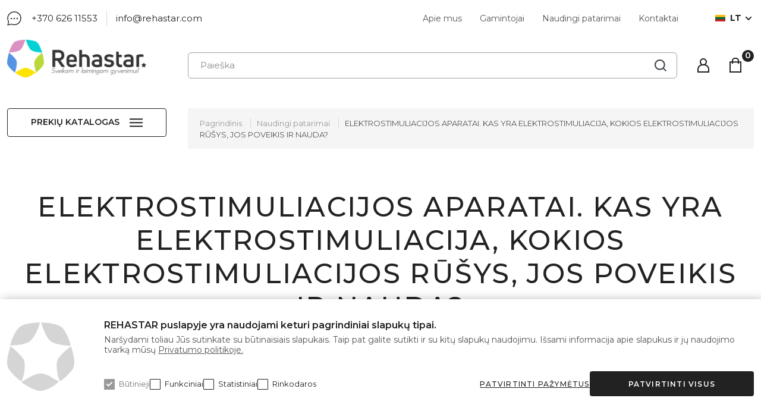

--- FILE ---
content_type: text/html; charset=utf-8
request_url: https://www.rehastar.com/elektrostimuliacijos-aparatai-kas-yra-elektrostimuliacija-kokios-elektrostimuliacijos-rusys-jos-poveikis-ir-nauda
body_size: 12627
content:
<!DOCTYPE html>
<html dir="ltr" lang="lt" data-lang="lt-lt">
<head><script>
    const popupId="cookies";
    function gtag() {
        dataLayer.push(arguments);
    }
    window.dataLayer = window.dataLayer || [];
    let e_cookies = {
        accept(e) {
            let t = new Date();
            t.setTime(t.getTime() + 31536e6), (document.cookie = "cookies=" + JSON.stringify(e) + "; expires=" + t.toGMTString() + "; path=/"), (this.acccepted = !0), (this.allowed = e), (this.close()), this.gtag(!0);
        },
        close() {
            if (document.getElementById(popupId)) {
                document.getElementById(popupId).style.display = "none";
            }

            this.onClose();
        },
        onClose() {},
        acceptAll() {
            this.accept(Object.values(this.types));
        },
        acceptSelected() {
            this.accept(this.selected);
        },
        accepted: !1,
        allowed: [],
        consentsOptions: [{"k":"analytics_storage","c":null},{"k":"ad_storage","c":null},{"k":"ad_user_data","c":null},{"k":"ad_personalization","c":null}],
        consents(e) {
            return this.consentsOptions
                .filter((t) => !e || t.c)
                .reduce((e, t) => ({ ...e, [t.k]: !t.c || this.a(t.c) ? "granted" : "denied" }), {});
        },
        init() {
            let e = `; ${document.cookie}`.split("; cookies=");
            2 === e.length && ((this.allowed = e.pop().split(";").shift()), (this.accepted = !0)),
                (window.onload = () => {
                    if (e_cookies.accepted) {
                        this.close();
                    } else {
                        if (document.getElementById(popupId)) {
                            document.getElementById(popupId).style.display = "block";
                        }
                    }
                }),
                this.gtag();
        },
        a(e) {
            if (e instanceof Array) {
                return e.some((e) => this.allowed.includes(e));
            }
            return this.allowed.includes(e);
        },
        select(e, t) {
            e.checked ? !1 === this.selected.includes(t) && this.selected.push(t) : (this.selected = this.selected.filter((e) => e !== t));
        },
        selected: [],
        types: { preferences: 1, statistics: 2, marketing: 3 },
        gtag: (e) => {
            gtag("consent", e ? "update" : "default", e_cookies.consents(e));
        },
    };
    e_cookies.init();
</script>

    <meta charset="UTF-8"/>
  <meta name="viewport" content="width=device-width, initial-scale=1.0, maximum-scale=1">
  <meta http-equiv="X-UA-Compatible" content="IE=edge">
  <title>ELEKTROSTIMULIACIJOS APARATAI. KAS YRA ELEKTROSTIMULIACIJA, KOKIOS ELEKTROSTIMULIACIJOS RŪŠYS, JOS POVEIKIS IR NAUDA? | Rehastar.com</title>
  <meta property="og:title" content="ELEKTROSTIMULIACIJOS APARATAI. KAS YRA ELEKTROSTIMULIACIJA, KOKIOS ELEKTROSTIMULIACIJOS RŪŠYS, JOS POVEIKIS IR NAUDA? | Rehastar.com" />
  <meta itemprop="name" content="ELEKTROSTIMULIACIJOS APARATAI. KAS YRA ELEKTROSTIMULIACIJA, KOKIOS ELEKTROSTIMULIACIJOS RŪŠYS, JOS POVEIKIS IR NAUDA? | Rehastar.com" />
  <meta property="og:site_name" content="ELEKTROSTIMULIACIJOS APARATAI. KAS YRA ELEKTROSTIMULIACIJA, KOKIOS ELEKTROSTIMULIACIJOS RŪŠYS, JOS POVEIKIS IR NAUDA? | Rehastar.com" />
  <base href="https://www.rehastar.com/"/>
        <meta property="og:url" content="https://rehastar.com/elektrostimuliacijos-aparatai-kas-yra-elektrostimuliacija-kokios-elektrostimuliacijos-rusys-jos-poveikis-ir-nauda" />
  <meta name="twitter:url" content="https://rehastar.com/elektrostimuliacijos-aparatai-kas-yra-elektrostimuliacija-kokios-elektrostimuliacijos-rusys-jos-poveikis-ir-nauda" />
  <meta itemprop="author" content="Rehastar" />
  <meta property="og:type" content="shop" />
      <!-- Google Tag Manager -->
    <script>(function(w,d,s,l,i){w[l]=w[l]||[];w[l].push({'gtm.start':
                new Date().getTime(),event:'gtm.js'});var f=d.getElementsByTagName(s)[0],
            j=d.createElement(s),dl=l!='dataLayer'?'&l='+l:'';j.async=true;j.src=
            'https://www.googletagmanager.com/gtm.js?id='+i+dl;f.parentNode.insertBefore(j,f);
        })(window,document,'script','dataLayer','GTM-P7VSLDC');</script>
    <!-- End Google Tag Manager -->
    <script>
        !function(f,b,e,v,n,t,s)
        {if(f.fbq)return;n=f.fbq=function(){n.callMethod?
            n.callMethod.apply(n,arguments):n.queue.push(arguments)};
            if(!f._fbq)f._fbq=n;n.push=n;n.loaded=!0;n.version='2.0';
            n.queue=[];t=b.createElement(e);t.async=!0;
            t.src=v;s=b.getElementsByTagName(e)[0];
            s.parentNode.insertBefore(t,s)}(window, document,'script',
            'https://connect.facebook.net/en_US/fbevents.js');
        fbq('consent', 'grant');
fbq('init', '356111932042418');
        fbq('track', 'PageView');
    </script>
    <!--Start of Tawk.to Script-->
    <script type="text/javascript">
        var Tawk_API=Tawk_API||{}, Tawk_LoadStart=new Date();
        (function(){
            var s1=document.createElement("script"),s0=document.getElementsByTagName("script")[0];
            s1.async=true;
            s1.src='https://embed.tawk.to/62207ba21ffac05b1d7cb88f/1ft7e5stv';
            s1.charset='UTF-8';
            s1.setAttribute('crossorigin','*');
            s0.parentNode.insertBefore(s1,s0);
        })();
    </script>
    <!--End of Tawk.to Script-->
    <script src="catalog/view/javascript/jquery/jquery-3.6.1.min.js" type="text/javascript"></script>
      <link href="catalog/view/enternet/css/app.css?v=1765546618" type="text/css" rel="stylesheet" media="screen"/>
      <link href="catalog/view/enternet/slick/slick.css?v=1684236525" type="text/css" rel="stylesheet" media="screen"/>
      <link href="catalog/view/enternet/slick/slick-theme.css?v=1684236525" type="text/css" rel="stylesheet" media="screen"/>
        <script src="catalog/view/javascript/common.js?v=1734676484" type="text/javascript"></script>
        <link rel="icon" type="image/x-icon" href="catalog/view/enternet/img/main/favicon.ico">
      <link  hreflang="lt" href="https://www.rehastar.com/elektrostimuliacijos-aparatai-kas-yra-elektrostimuliacija-kokios-elektrostimuliacijos-rusys-jos-poveikis-ir-nauda" rel="alternate" />
      <link  hreflang="en" href="https://www.rehastar.com/en/electrostimulation-devices-what-is-electrostimulation-types-of-electrostimulation-its-effects-and-benefits" rel="alternate" />
      <link  hreflang="lv" href="https://www.rehastar.com/lv/elektrostimulacijas-aparats-kas-ir-elektrostimulacija-kadi-ir-elektrostimulacijas-veidi-tas-ietekme-un-prieksrocibas" rel="alternate" />
      <link  hreflang="ru" href="https://www.rehastar.com/ru/elektrostimulyatsionnie-ustroystva-chto-takoe-elektrostimulyatsiya-vidi-elektrostimulyatsii-ee-effekti-i-preimushtestva" rel="alternate" />
      <link  hreflang="x-default" href="https://www.rehastar.com/elektrostimuliacijos-aparatai-kas-yra-elektrostimuliacija-kokios-elektrostimuliacijos-rusys-jos-poveikis-ir-nauda" rel="alternate" />
    <meta name="verify-paysera" content="e4657cdb304c28d9931b7d9bed511582">
</head>
<body class="page-tips">
      <!-- Google Tag Manager (noscript) -->
    <noscript><iframe src="https://www.googletagmanager.com/ns.html?id=GTM-P7VSLDC"
                      height="0" width="0" style="display:none;visibility:hidden"></iframe></noscript>
    <!-- End Google Tag Manager (noscript) -->
    <noscript>
      <img height="1" width="1" style="display:none"
           src="https://www.facebook.com/tr?id=356111932042418&ev=PageView&noscript=1"/>
    </noscript>
      <header>
    <div class="wrap">
      <div class="infobar">
        <div class="inner-wrap">
          <ul>
            <li><a href="tel:+370 626 11553" title="+370 626 11553">+370 626 11553</a></li>
            <li><a href="mailto:info@rehastar.com" title="info@rehastar.com">info@rehastar.com</a></li>
          </ul>
          <ul>
            
	<li><a href="/apie-mus">Apie mus</a></li>
	<li><a href="/prekiu-zenklai">Gamintojai</a></li>
	<li><a href="/naudingi-patarimai">Naudingi patarimai</a></li>
	<li><a href="/susisiekite-su-mumis">Kontaktai</a></li>

          </ul>
        </div>
          <div class="language-switcher">
    <ul>
                        <li><a href="https://www.rehastar.com/elektrostimuliacijos-aparatai-kas-yra-elektrostimuliacija-kokios-elektrostimuliacijos-rusys-jos-poveikis-ir-nauda" title="Lietuvių"><img src="catalog/view/enternet/img/icons/lt.svg" alt="Lietuvių">lt</a></li>
                                                                                              <li><a href="https://www.rehastar.com/en/electrostimulation-devices-what-is-electrostimulation-types-of-electrostimulation-its-effects-and-benefits" title="English"><img src="catalog/view/enternet/img/icons/en.svg" alt="English">en</a></li>
                                <li><a href="https://www.rehastar.com/lv/elektrostimulacijas-aparats-kas-ir-elektrostimulacija-kadi-ir-elektrostimulacijas-veidi-tas-ietekme-un-prieksrocibas" title="Latviešu"><img src="catalog/view/enternet/img/icons/lv.svg" alt="Latviešu">lv</a></li>
                                <li><a href="https://www.rehastar.com/ru/elektrostimulyatsionnie-ustroystva-chto-takoe-elektrostimulyatsiya-vidi-elektrostimulyatsii-ee-effekti-i-preimushtestva" title="Русский"><img src="catalog/view/enternet/img/icons/ru.svg" alt="Русский">ru</a></li>
                  </ul>
  </div>

      </div>
      <div class="headerbar">
        <a href="https://www.rehastar.com/" title="Rehastar" class="logo"><img src="catalog/view/enternet/img/main/rehastar-logo-b.png" alt="Rehastar"></a>
        <div class="search" id="header-search">
  <div class="search-input">
    <input type="text" name="search" value="" placeholder="Paieška" data-lang="lt-lt">
    <button type="button" data-lang="lt-lt" id="submit-search" data-url="https://www.rehastar.com/paieskos-rezultatai"></button>
  </div>
  <div class="search-dropdown"></div>
</div>

        <div class="account-btn">
          <a href="https://www.rehastar.com/prisijungti-prie-paskyros" class="account-ico" data-mobile="Prisijungti / Registruotis"></a>
          <div class="account-dropdown">
            <ul>
                              <li><a href="https://www.rehastar.com/prisijungti-prie-paskyros" title="Prisijungti">Prisijungti</a></li>
                <li><a href="https://www.rehastar.com/registracija" title="Registruotis">Registruotis</a></li>
                          </ul>
          </div>
        </div>
        <button type="button" class="cart-btn" data-count="0"></button>
      </div>
        <nav >
    <button type="button">Prekių katalogas</button>
    <ul>
              <li>
          <a href="https://www.rehastar.com/medicinai" title="Medicinai">
                          <img src="https://www.rehastar.com/image/cache/catalog/medicinai-313c41-cr-28x28.png" alt="Medicinai">
                        Medicinai
          </a>
                      <ul class="megamenu">
                              <li>
                  <a href="https://www.rehastar.com/medicinai/multifunkciniai-vezimeliai" title="Multifunkciniai vežimėliai">Multifunkciniai vežimėliai</a>
                                      <ul>
                                              <li>
                          <a href="https://www.rehastar.com/medicinai/multifunkciniai-vezimeliai/higienos-ir-prieziuros-vezimeliai" title="Higienos ir priežiūros vežimėliai">Higienos ir priežiūros vežimėliai</a>
                        </li>
                                              <li>
                          <a href="https://www.rehastar.com/medicinai/multifunkciniai-vezimeliai/proceduriniai-vezimeliai-su-lentynomis" title="Procedūriniai vežimėliai su lentynomis">Procedūriniai vežimėliai su lentynomis</a>
                        </li>
                                              <li>
                          <a href="https://www.rehastar.com/medicinai/multifunkciniai-vezimeliai/proceduriniai-vezimeliai-su-stalciais20" title="Procedūriniai vežimėliai su stalčiais">Procedūriniai vežimėliai su stalčiais</a>
                        </li>
                                              <li>
                          <a href="https://www.rehastar.com/medicinai/multifunkciniai-vezimeliai/logistikos-vezimeliai" title="Logistikos  vežimėliai">Logistikos  vežimėliai</a>
                        </li>
                                              <li>
                          <a href="https://www.rehastar.com/medicinai/multifunkciniai-vezimeliai/kompaktiski-vezimeliai" title="Kompaktiški vežimėliai">Kompaktiški vežimėliai</a>
                        </li>
                                              <li>
                          <a href="https://www.rehastar.com/medicinai/multifunkciniai-vezimeliai/daugiafunkciniai-vezimeliai" title="Daugiafunkciniai vežimėliai">Daugiafunkciniai vežimėliai</a>
                        </li>
                                          </ul>
                                  </li>
                              <li>
                  <a href="https://www.rehastar.com/medicinai/procedurines-kedes" title="Procedūrinės kėdės">Procedūrinės kėdės</a>
                                      <ul>
                                              <li>
                          <a href="https://www.rehastar.com/medicinai/procedurines-kedes/fiksuoto-aukscio-procedurines-kedes" title="Fiksuoto aukščio procedūrinės kėdės">Fiksuoto aukščio procedūrinės kėdės</a>
                        </li>
                                              <li>
                          <a href="https://www.rehastar.com/medicinai/procedurines-kedes/elektrines-procedurines-kedes" title="Elektrinės procedūrinės kėdės">Elektrinės procedūrinės kėdės</a>
                        </li>
                                          </ul>
                                  </li>
                              <li>
                  <a href="https://www.rehastar.com/medicinai/ginekologines-kedes" title="Ginekologinės kėdės">Ginekologinės kėdės</a>
                                  </li>
                              <li>
                  <a href="https://www.rehastar.com/medicinai/kraujo-paemimo-kedes" title="Kraujo paėmimo kėdės">Kraujo paėmimo kėdės</a>
                                      <ul>
                                              <li>
                          <a href="https://www.rehastar.com/medicinai/kraujo-paemimo-kedes/fiksuoto-aukscio-paemimo-kedes" title="Fiksuoto aukščio kraujo paėmimo kėdės">Fiksuoto aukščio kraujo paėmimo kėdės</a>
                        </li>
                                              <li>
                          <a href="https://www.rehastar.com/medicinai/kraujo-paemimo-kedes/hidraulines-kraujo-paemimo-kedes" title="Hidraulinės kraujo paėmimo kėdės">Hidraulinės kraujo paėmimo kėdės</a>
                        </li>
                                              <li>
                          <a href="https://www.rehastar.com/medicinai/kraujo-paemimo-kedes/elektrines-kraujo-paemimo-kedes" title="Elektrinės kraujo paėmimo kėdės">Elektrinės kraujo paėmimo kėdės</a>
                        </li>
                                          </ul>
                                  </li>
                              <li>
                  <a href="https://www.rehastar.com/medicinai/medicinines-sirmos" title="Medicininės širmos">Medicininės širmos</a>
                                  </li>
                              <li>
                  <a href="https://www.rehastar.com/medicinai/kiti-nerudijancio-plieno-reikmenys" title="Kiti nerūdijančio plieno reikmenys">Kiti nerūdijančio plieno reikmenys</a>
                                  </li>
                              <li>
                  <a href="https://www.rehastar.com/medicinai/instrumentu-staliukai" title="Instrumentų staliukai">Instrumentų staliukai</a>
                                  </li>
                              <li>
                  <a href="https://www.rehastar.com/medicinai/vezimeliai-medicinos-prietaisams" title="Vežimėliai medicinos prietaisams">Vežimėliai medicinos prietaisams</a>
                                  </li>
                              <li>
                  <a href="https://www.rehastar.com/medicinai/infuziniai-stovai" title="Infuziniai stovai">Infuziniai stovai</a>
                                  </li>
                              <li>
                  <a href="https://www.rehastar.com/medicinai/vystymo-stalai" title="Vystymo stalai">Vystymo stalai</a>
                                  </li>
                              <li>
                  <a href="https://www.rehastar.com/medicinai/sviestuvai-pacientu-apziurai" title="Šviestuvai pacientų apžiūrai">Šviestuvai pacientų apžiūrai</a>
                                  </li>
                              <li>
                  <a href="https://www.rehastar.com/medicinai/transportavimo-vezimeliai" title="Transportavimo vežimėliai">Transportavimo vežimėliai</a>
                                  </li>
                              <li>
                  <a href="https://www.rehastar.com/medicinai/medicininiai-krepsiai" title="Medicininiai krepšiai">Medicininiai krepšiai</a>
                                  </li>
                              <li>
                  <a href="https://www.rehastar.com/medicinai/medicinines-svarstykles" title="Medicininės svarstyklės">Medicininės svarstyklės</a>
                                  </li>
                              <li>
                  <a href="https://www.rehastar.com/medicinai/diagnostiniai-prietaisai-ir-priemones" title="Diagnostiniai prietaisai ir priemonės">Diagnostiniai prietaisai ir priemonės</a>
                                      <ul>
                                              <li>
                          <a href="https://www.rehastar.com/medicinai/diagnostiniai-prietaisai-ir-priemones/ugio-matuokles" title="Ūgio matuoklės">Ūgio matuoklės</a>
                        </li>
                                              <li>
                          <a href="https://www.rehastar.com/medicinai/diagnostiniai-prietaisai-ir-priemones/stetoskopai" title="Stetoskopai">Stetoskopai</a>
                        </li>
                                              <li>
                          <a href="https://www.rehastar.com/medicinai/diagnostiniai-prietaisai-ir-priemones/lor-apziuros-priemones" title="LOR apžiūros priemonės">LOR apžiūros priemonės</a>
                        </li>
                                          </ul>
                                  </li>
                              <li>
                  <a href="https://www.rehastar.com/medicinai/dezinfekcijos-ir-sterilizacijos-prietaisai-bei-priemones" title="Dezinfekcijos ir sterilizacijos prietaisai bei priemonės">Dezinfekcijos ir sterilizacijos prietaisai bei priemonės</a>
                                  </li>
                              <li>
                  <a href="https://www.rehastar.com/medicinai/patalynes-vezimeliai" title="Patalynės vežimėliai">Patalynės vežimėliai</a>
                                  </li>
                              <li>
                  <a href="https://www.rehastar.com/medicinai/veterinariniai-stalai" title="Veterinariniai stalai">Veterinariniai stalai</a>
                                  </li>
                              <li>
                  <a href="https://www.rehastar.com/medicinai/medicinines-kusetes" title="Medicininės kušetės">Medicininės kušetės</a>
                                      <ul>
                                              <li>
                          <a href="https://www.rehastar.com/medicinai/medicinines-kusetes/medines-kusetes" title="Medinės kušetės">Medinės kušetės</a>
                        </li>
                                              <li>
                          <a href="https://www.rehastar.com/medicinai/medicinines-kusetes/metalines-kusetes" title="Metalinės kušetės">Metalinės kušetės</a>
                        </li>
                                          </ul>
                                  </li>
                              <li>
                  <a href="https://www.rehastar.com/medicinai/medicinines-kedes" title="Medicininės kėdės">Medicininės kėdės</a>
                                  </li>
                              <li>
                  <a href="https://www.rehastar.com/medicinai/medicinines-vaistu-spintos" title="Medicininės vaistų spintos">Medicininės vaistų spintos</a>
                                  </li>
                              <li>
                  <a href="https://www.rehastar.com/medicinai/manekenai-ir-simuliatoriai" title="Manekenai ir simuliatoriai">Manekenai ir simuliatoriai</a>
                                  </li>
                          </ul>
                  </li>
              <li>
          <a href="https://www.rehastar.com/sveikatai" title="Sveikatai">
                          <img src="https://www.rehastar.com/image/cache/catalog/sveikatai-d4c511-cr-28x28.png" alt="Sveikatai">
                        Sveikatai
          </a>
                      <ul class="megamenu">
                              <li>
                  <a href="https://www.rehastar.com/sveikatai/kraujospudzio-matuokliai" title="Kraujospūdžio matuokliai">Kraujospūdžio matuokliai</a>
                                      <ul>
                                              <li>
                          <a href="https://www.rehastar.com/sveikatai/kraujospudzio-matuokliai/riesiniai-kraujospudzio-matuokliai" title="Riešiniai kraujospūdžio matuokliai">Riešiniai kraujospūdžio matuokliai</a>
                        </li>
                                              <li>
                          <a href="https://www.rehastar.com/sveikatai/kraujospudzio-matuokliai/zastiniai-kraujospudzio-matuokliai" title="Žastiniai kraujospūdžio matuokliai">Žastiniai kraujospūdžio matuokliai</a>
                        </li>
                                              <li>
                          <a href="https://www.rehastar.com/sveikatai/kraujospudzio-matuokliai/kraujospudzio-matuokliu-priedai" title="Kraujospūdžio matuoklių priedai">Kraujospūdžio matuoklių priedai</a>
                        </li>
                                          </ul>
                                  </li>
                              <li>
                  <a href="https://www.rehastar.com/sveikatai/sildancios-paklodes" title="Šildančios paklodės">Šildančios paklodės</a>
                                  </li>
                              <li>
                  <a href="https://www.rehastar.com/sveikatai/apsaugos-ir-pirmos-pagalbos-priemones" title="Apsaugos ir pirmos pagalbos priemonės">Apsaugos ir pirmos pagalbos priemonės</a>
                                  </li>
                              <li>
                  <a href="https://www.rehastar.com/sveikatai/pulsoksimetrai" title="Pulsoksimetrai">Pulsoksimetrai</a>
                                  </li>
                              <li>
                  <a href="https://www.rehastar.com/sveikatai/kvapu-difuzoriai" title="Kvapų difuzoriai">Kvapų difuzoriai</a>
                                  </li>
                              <li>
                  <a href="https://www.rehastar.com/sveikatai/eteriniai-aliejai" title="Eteriniai aliejai">Eteriniai aliejai</a>
                                  </li>
                              <li>
                  <a href="https://www.rehastar.com/sveikatai/gliukomaciai" title="Gliukomačiai">Gliukomačiai</a>
                                  </li>
                              <li>
                  <a href="https://www.rehastar.com/sveikatai/aspiratoriai" title="Aspiratoriai">Aspiratoriai</a>
                                  </li>
                              <li>
                  <a href="https://www.rehastar.com/sveikatai/deguonies-koncentratoriai" title="Deguonies koncentratoriai">Deguonies koncentratoriai</a>
                                  </li>
                              <li>
                  <a href="https://www.rehastar.com/sveikatai/inhaliatoriai" title="Inhaliatoriai">Inhaliatoriai</a>
                                  </li>
                              <li>
                  <a href="https://www.rehastar.com/sveikatai/termometrai" title="Termometrai">Termometrai</a>
                                  </li>
                              <li>
                  <a href="https://www.rehastar.com/sveikatai/zingsniamaciai" title="Žingsniamačiai">Žingsniamačiai</a>
                                  </li>
                              <li>
                  <a href="https://www.rehastar.com/sveikatai/ismaniosios-svarstykles" title="Išmaniosios svarstyklės">Išmaniosios svarstyklės</a>
                                  </li>
                          </ul>
                  </li>
              <li>
          <a href="https://www.rehastar.com/judejimui" title="Judėjimui">
                          <img src="https://www.rehastar.com/image/cache/catalog/judejimui-8f9941-cr-28x28.png" alt="Judėjimui">
                        Judėjimui
          </a>
                      <ul class="megamenu">
                              <li>
                  <a href="https://www.rehastar.com/judejimui/skuteriai" title="Skuteriai">Skuteriai</a>
                                  </li>
                              <li>
                  <a href="https://www.rehastar.com/judejimui/neigaliuju-vezimeliai" title="Neįgaliųjų vežimėliai">Neįgaliųjų vežimėliai</a>
                                      <ul>
                                              <li>
                          <a href="https://www.rehastar.com/judejimui/neigaliuju-vezimeliai/mechaniniai-neigaliojo-vezimeliai" title="Mechaniniai neįgaliojo vežimėliai">Mechaniniai neįgaliojo vežimėliai</a>
                        </li>
                                              <li>
                          <a href="https://www.rehastar.com/judejimui/neigaliuju-vezimeliai/elektriniai-neigaliojo-vezimeliai" title="Elektriniai neįgaliojo vežimėliai">Elektriniai neįgaliojo vežimėliai</a>
                        </li>
                                              <li>
                          <a href="https://www.rehastar.com/judejimui/neigaliuju-vezimeliai/neigaliojo-vezimeliu-priedai" title="Neįgaliojo vežimėlių priedai">Neįgaliojo vežimėlių priedai</a>
                        </li>
                                          </ul>
                                  </li>
                              <li>
                  <a href="https://www.rehastar.com/judejimui/vezimeliu-varytuvai" title="Vežimėlių varytuvai">Vežimėlių varytuvai</a>
                                  </li>
                              <li>
                  <a href="https://www.rehastar.com/judejimui/kopikliai-laiptais" title="Kopikliai laiptais">Kopikliai laiptais</a>
                                  </li>
                              <li>
                  <a href="https://www.rehastar.com/judejimui/vaikstynes" title="Vaikštynės">Vaikštynės</a>
                                  </li>
                              <li>
                  <a href="https://www.rehastar.com/judejimui/lazdos-ir-ramentai" title="Lazdos ir ramentai">Lazdos ir ramentai</a>
                                  </li>
                          </ul>
                  </li>
              <li>
          <a href="https://www.rehastar.com/slaugai" title="Slaugai">
                          <img src="https://www.rehastar.com/image/cache/catalog/slaugai-a3aba1-cr-28x28.png" alt="Slaugai">
                        Slaugai
          </a>
                      <ul class="megamenu">
                              <li>
                  <a href="https://www.rehastar.com/slaugai/dusui-ir-tualetui" title="Dušui ir tualetui">Dušui ir tualetui</a>
                                      <ul>
                                              <li>
                          <a href="https://www.rehastar.com/slaugai/dusui-ir-tualetui/maudymo-iranga" title="Maudymo įranga">Maudymo įranga</a>
                        </li>
                                              <li>
                          <a href="https://www.rehastar.com/slaugai/dusui-ir-tualetui/tualeto-kedes" title="Tualeto kėdės">Tualeto kėdės</a>
                        </li>
                                              <li>
                          <a href="https://www.rehastar.com/slaugai/dusui-ir-tualetui/duso-vezimeliai" title="Dušo vežimėliai">Dušo vežimėliai</a>
                        </li>
                                              <li>
                          <a href="https://www.rehastar.com/slaugai/dusui-ir-tualetui/mobilios-vonios" title="Mobilios vonios">Mobilios vonios</a>
                        </li>
                                          </ul>
                                  </li>
                              <li>
                  <a href="https://www.rehastar.com/slaugai/mobilus-keltuvai" title="Mobilūs keltuvai">Mobilūs keltuvai</a>
                                      <ul>
                                              <li>
                          <a href="https://www.rehastar.com/slaugai/mobilus-keltuvai/hidrauliniai-keltuvai" title="Hidrauliniai keltuvai">Hidrauliniai keltuvai</a>
                        </li>
                                              <li>
                          <a href="https://www.rehastar.com/slaugai/mobilus-keltuvai/elektriniai-keltuvai" title="Elektriniai keltuvai">Elektriniai keltuvai</a>
                        </li>
                                          </ul>
                                  </li>
                              <li>
                  <a href="https://www.rehastar.com/slaugai/ciuziniai-nuo-pragulu" title="Čiužiniai nuo pragulų">Čiužiniai nuo pragulų</a>
                                      <ul>
                                              <li>
                          <a href="https://www.rehastar.com/slaugai/ciuziniai-nuo-pragulu/kintamo-slegio-ciuziniai" title="Kintamo slėgio čiužiniai">Kintamo slėgio čiužiniai</a>
                        </li>
                                              <li>
                          <a href="https://www.rehastar.com/slaugai/ciuziniai-nuo-pragulu/porolono-ciuziniai" title="Porolono čiužiniai">Porolono čiužiniai</a>
                        </li>
                                          </ul>
                                  </li>
                              <li>
                  <a href="https://www.rehastar.com/slaugai/apsaugine-patalyne" title="Apsauginė patalynė">Apsauginė patalynė</a>
                                      <ul>
                                              <li>
                          <a href="https://www.rehastar.com/slaugai/apsaugine-patalyne/ciuzinio-apsauga" title="Čiužinio apsauga">Čiužinio apsauga</a>
                        </li>
                                              <li>
                          <a href="https://www.rehastar.com/slaugai/apsaugine-patalyne/absorbuojantys-paklotai" title="Absorbuojantys paklotai">Absorbuojantys paklotai</a>
                        </li>
                                              <li>
                          <a href="https://www.rehastar.com/slaugai/apsaugine-patalyne/seilinukai" title="Seilinukai">Seilinukai</a>
                        </li>
                                          </ul>
                                  </li>
                              <li>
                  <a href="https://www.rehastar.com/slaugai/perkelimo-priemones" title="Perkėlimo priemonės">Perkėlimo priemonės</a>
                                      <ul>
                                              <li>
                          <a href="https://www.rehastar.com/slaugai/perkelimo-priemones/perkelimo-lentos" title="Perkėlimo lentos">Perkėlimo lentos</a>
                        </li>
                                              <li>
                          <a href="https://www.rehastar.com/slaugai/perkelimo-priemones/perkelimo-paklodes" title="Perkėlimo paklodės">Perkėlimo paklodės</a>
                        </li>
                                          </ul>
                                  </li>
                              <li>
                  <a href="https://www.rehastar.com/slaugai/pozicionavimo-priemones" title="Pozicionavimo priemonės">Pozicionavimo priemonės</a>
                                      <ul>
                                              <li>
                          <a href="https://www.rehastar.com/slaugai/pozicionavimo-priemones/pozicionavimo-pagalveles" title="Pozicionavimo pagalvėlės">Pozicionavimo pagalvėlės</a>
                        </li>
                                              <li>
                          <a href="https://www.rehastar.com/slaugai/pozicionavimo-priemones/kulnu-apsaugos" title="Kulnų apsaugos">Kulnų apsaugos</a>
                        </li>
                                          </ul>
                                  </li>
                              <li>
                  <a href="https://www.rehastar.com/slaugai/fiksavimo-dirzai" title="Fiksavimo diržai">Fiksavimo diržai</a>
                                      <ul>
                                              <li>
                          <a href="https://www.rehastar.com/slaugai/fiksavimo-dirzai/ciurnu-fiksavimo-dirzai" title="Čiurnų fiksavimo diržai">Čiurnų fiksavimo diržai</a>
                        </li>
                                              <li>
                          <a href="https://www.rehastar.com/slaugai/fiksavimo-dirzai/slaunu-fiksavimo-dirzai" title="Šlaunų fiksavimo diržai">Šlaunų fiksavimo diržai</a>
                        </li>
                                              <li>
                          <a href="https://www.rehastar.com/slaugai/fiksavimo-dirzai/apsaugines-pirstines" title="Apsauginės pirštinės">Apsauginės pirštinės</a>
                        </li>
                                              <li>
                          <a href="https://www.rehastar.com/slaugai/fiksavimo-dirzai/riesu-fiksavimo-dirzai" title="Riešų fiksavimo diržai">Riešų fiksavimo diržai</a>
                        </li>
                                              <li>
                          <a href="https://www.rehastar.com/slaugai/fiksavimo-dirzai/juosmens-fiksavimo-dirzai" title="Juosmens fiksavimo diržai">Juosmens fiksavimo diržai</a>
                        </li>
                                              <li>
                          <a href="https://www.rehastar.com/slaugai/fiksavimo-dirzai/virsutines-kuno-dalies-fiksavimo-dirzai" title="Viršutinės kūno dalies fiksavimo diržai">Viršutinės kūno dalies fiksavimo diržai</a>
                        </li>
                                          </ul>
                                  </li>
                              <li>
                  <a href="https://www.rehastar.com/slaugai/basonu-plovimo-dezinfekavimo-masinos" title="Basonų plovimo dezinfekavimo mašinos">Basonų plovimo dezinfekavimo mašinos</a>
                                  </li>
                              <li>
                  <a href="https://www.rehastar.com/slaugai/slaugos-lovos" title="Slaugos lovos">Slaugos lovos</a>
                                  </li>
                              <li>
                  <a href="https://www.rehastar.com/slaugai/ligonio-staliukai" title="Ligonio staliukai">Ligonio staliukai</a>
                                  </li>
                              <li>
                  <a href="https://www.rehastar.com/slaugai/priemones-vaistu-dalinimui" title="Priemonės vaistų dalinimui">Priemonės vaistų dalinimui</a>
                                  </li>
                          </ul>
                  </li>
              <li>
          <a href="https://www.rehastar.com/reabilitacijai20" title="Reabilitacijai">
                          <img src="https://www.rehastar.com/image/cache/catalog/reabilitacijai-497d91-cr-28x28.png" alt="Reabilitacijai">
                        Reabilitacijai
          </a>
                      <ul class="megamenu">
                              <li>
                  <a href="https://www.rehastar.com/reabilitacijai20/sensorine-iranga" title="Sensorinė įranga">Sensorinė įranga</a>
                                      <ul>
                                              <li>
                          <a href="https://www.rehastar.com/reabilitacijai20/sensorine-iranga/sausi-kamuoliuku-baseinai" title="Sausi kamuoliukų baseinai">Sausi kamuoliukų baseinai</a>
                        </li>
                                              <li>
                          <a href="https://www.rehastar.com/reabilitacijai20/sensorine-iranga/minksti-baldai" title="Minkšti baldai">Minkšti baldai</a>
                        </li>
                                              <li>
                          <a href="https://www.rehastar.com/reabilitacijai20/sensorine-iranga/interaktyvios-projekcijos-ir-sviesos" title="Interaktyvios projekcijos ir šviesos">Interaktyvios projekcijos ir šviesos</a>
                        </li>
                                              <li>
                          <a href="https://www.rehastar.com/reabilitacijai20/sensorine-iranga/edukaciniai-zaidimai" title="Edukaciniai žaidimai">Edukaciniai žaidimai</a>
                        </li>
                                              <li>
                          <a href="https://www.rehastar.com/reabilitacijai20/sensorine-iranga/sunkios-antklodes-liemenes-apykakles-papildomi-svoriai" title="Sunkios antklodės, liemenės, apykaklės, papildomi svoriai">Sunkios antklodės, liemenės, apykaklės, papildomi svoriai</a>
                        </li>
                                          </ul>
                                  </li>
                              <li>
                  <a href="https://www.rehastar.com/reabilitacijai20/terapine-iranga" title="Terapinė įranga">Terapinė įranga</a>
                                      <ul>
                                              <li>
                          <a href="https://www.rehastar.com/reabilitacijai20/terapine-iranga/balansavimo-priemones" title="Balansavimo priemonės">Balansavimo priemonės</a>
                        </li>
                                              <li>
                          <a href="https://www.rehastar.com/reabilitacijai20/terapine-iranga/korekciniai-veidrodziai" title="Korekciniai veidrodžiai">Korekciniai veidrodžiai</a>
                        </li>
                                              <li>
                          <a href="https://www.rehastar.com/reabilitacijai20/terapine-iranga/pasipriesinimo-gumos-ir-dirzai" title="Pasipriešinimo gumos ir diržai">Pasipriešinimo gumos ir diržai</a>
                        </li>
                                              <li>
                          <a href="https://www.rehastar.com/reabilitacijai20/terapine-iranga/fizinio-lavinimo-priemones-vaikams" title="Fizinio lavinimo priemonės vaikams">Fizinio lavinimo priemonės vaikams</a>
                        </li>
                                              <li>
                          <a href="https://www.rehastar.com/reabilitacijai20/terapine-iranga/inversiniai-stalai" title="Inversiniai stalai">Inversiniai stalai</a>
                        </li>
                                              <li>
                          <a href="https://www.rehastar.com/reabilitacijai20/terapine-iranga/pusvoliai-reabilitacijai" title="Pusvoliai reabilitacijai">Pusvoliai reabilitacijai</a>
                        </li>
                                              <li>
                          <a href="https://www.rehastar.com/reabilitacijai20/terapine-iranga/voleliai-reabilitacijai" title="Voleliai reabilitacijai">Voleliai reabilitacijai</a>
                        </li>
                                              <li>
                          <a href="https://www.rehastar.com/reabilitacijai20/terapine-iranga/svediskos-sieneles" title="Švediškos sienelės">Švediškos sienelės</a>
                        </li>
                                          </ul>
                                  </li>
                              <li>
                  <a href="https://www.rehastar.com/reabilitacijai20/fizioterapijos-prietaisai" title="Fizioterapijos prietaisai">Fizioterapijos prietaisai</a>
                                      <ul>
                                              <li>
                          <a href="https://www.rehastar.com/reabilitacijai20/fizioterapijos-prietaisai/prietaisai-elektrostimuliacijai" title="Prietaisai elektrostimuliacijai">Prietaisai elektrostimuliacijai</a>
                        </li>
                                              <li>
                          <a href="https://www.rehastar.com/reabilitacijai20/fizioterapijos-prietaisai/limfodrenaziniai-aparatai" title="Limfodrenažiniai aparatai">Limfodrenažiniai aparatai</a>
                        </li>
                                              <li>
                          <a href="https://www.rehastar.com/reabilitacijai20/fizioterapijos-prietaisai/sviesos-terapija" title="Šviesos terapija">Šviesos terapija</a>
                        </li>
                                          </ul>
                                  </li>
                              <li>
                  <a href="https://www.rehastar.com/reabilitacijai20/ortopediniai-itvarai" title="Ortopediniai įtvarai">Ortopediniai įtvarai</a>
                                      <ul>
                                              <li>
                          <a href="https://www.rehastar.com/reabilitacijai20/ortopediniai-itvarai/kojos-itvarai" title="Kojos įtvarai">Kojos įtvarai</a>
                        </li>
                                              <li>
                          <a href="https://www.rehastar.com/reabilitacijai20/ortopediniai-itvarai/rankos-itvarai" title="Rankos įtvarai">Rankos įtvarai</a>
                        </li>
                                              <li>
                          <a href="https://www.rehastar.com/reabilitacijai20/ortopediniai-itvarai/juosmens-nugaros-itvarai" title="Juosmens-nugaros įtvarai">Juosmens-nugaros įtvarai</a>
                        </li>
                                              <li>
                          <a href="https://www.rehastar.com/reabilitacijai20/ortopediniai-itvarai/laikysenos-koregavimo-priemones" title="Laikysenos koregavimo priemonės">Laikysenos koregavimo priemonės</a>
                        </li>
                                          </ul>
                                  </li>
                              <li>
                  <a href="https://www.rehastar.com/reabilitacijai20/hidroterapijos-iranga" title="Hidroterapijos įranga">Hidroterapijos įranga</a>
                                      <ul>
                                              <li>
                          <a href="https://www.rehastar.com/reabilitacijai20/hidroterapijos-iranga/hidromasazines-vonios" title="Hidromasažinės vonios">Hidromasažinės vonios</a>
                        </li>
                                              <li>
                          <a href="https://www.rehastar.com/reabilitacijai20/hidroterapijos-iranga/hidromasaziniai-prietaisai" title="Hidromasažiniai prietaisai">Hidromasažiniai prietaisai</a>
                        </li>
                                          </ul>
                                  </li>
                              <li>
                  <a href="https://www.rehastar.com/reabilitacijai20/terapiniai-treniruokliai" title="Terapiniai treniruokliai">Terapiniai treniruokliai</a>
                                      <ul>
                                              <li>
                          <a href="https://www.rehastar.com/reabilitacijai20/terapiniai-treniruokliai/interaktyvus-treniruokliai" title="Interaktyvūs treniruokliai">Interaktyvūs treniruokliai</a>
                        </li>
                                          </ul>
                                  </li>
                              <li>
                  <a href="https://www.rehastar.com/reabilitacijai20/reabilitacijos-stalai" title="Reabilitacijos stalai">Reabilitacijos stalai</a>
                                  </li>
                          </ul>
                  </li>
              <li>
          <a href="https://www.rehastar.com/masazui20" title="Masažui">
                          <img src="https://www.rehastar.com/image/cache/catalog/masazui-633401-cr-28x28.png" alt="Masažui">
                        Masažui
          </a>
                      <ul class="megamenu">
                              <li>
                  <a href="https://www.rehastar.com/masazui20/elektriniai-masazuokliai" title="Elektriniai masažuokliai">Elektriniai masažuokliai</a>
                                      <ul>
                                              <li>
                          <a href="https://www.rehastar.com/masazui20/elektriniai-masazuokliai/elektriniai-pedu-masazuokliai" title="Elektriniai pėdų masažuokliai">Elektriniai pėdų masažuokliai</a>
                        </li>
                                              <li>
                          <a href="https://www.rehastar.com/masazui20/elektriniai-masazuokliai/raumenu-masazuokliai" title="Raumenų masažuokliai">Raumenų masažuokliai</a>
                        </li>
                                              <li>
                          <a href="https://www.rehastar.com/masazui20/elektriniai-masazuokliai/nugaros-ir-kaklo-masazuokliai" title="Nugaros ir kaklo masažuokliai">Nugaros ir kaklo masažuokliai</a>
                        </li>
                                              <li>
                          <a href="https://www.rehastar.com/masazui20/elektriniai-masazuokliai/akiu-masazuokliai" title="Akių masažuokliai">Akių masažuokliai</a>
                        </li>
                                          </ul>
                                  </li>
                              <li>
                  <a href="https://www.rehastar.com/masazui20/medicinines-kusetes" title="Medicininės kušetės">Medicininės kušetės</a>
                                      <ul>
                                              <li>
                          <a href="https://www.rehastar.com/masazui20/medicinines-kusetes/medines-kusetes" title="Medinės kušetės">Medinės kušetės</a>
                        </li>
                                              <li>
                          <a href="https://www.rehastar.com/masazui20/medicinines-kusetes/metalines-kusetes" title="Metalinės kušetės">Metalinės kušetės</a>
                        </li>
                                          </ul>
                                  </li>
                              <li>
                  <a href="https://www.rehastar.com/masazui20/masazines-kedes" title="Masažinės kėdės">Masažinės kėdės</a>
                                      <ul>
                                              <li>
                          <a href="https://www.rehastar.com/masazui20/masazines-kedes/masazo-kedziu-priedai" title="Masažo kėdžių priedai">Masažo kėdžių priedai</a>
                        </li>
                                          </ul>
                                  </li>
                              <li>
                  <a href="https://www.rehastar.com/masazui20/masazo-stalai" title="Masažo stalai">Masažo stalai</a>
                                      <ul>
                                              <li>
                          <a href="https://www.rehastar.com/masazui20/masazo-stalai/stacionarus-masazo-stalai" title="Stacionarūs masažo stalai">Stacionarūs masažo stalai</a>
                        </li>
                                              <li>
                          <a href="https://www.rehastar.com/masazui20/masazo-stalai/nesiojami-masazo-stalai" title="Nešiojami masažo stalai">Nešiojami masažo stalai</a>
                        </li>
                                          </ul>
                                  </li>
                              <li>
                  <a href="https://www.rehastar.com/masazui20/masaziniai-foteliai" title="Masažiniai foteliai">Masažiniai foteliai</a>
                                  </li>
                              <li>
                  <a href="https://www.rehastar.com/masazui20/masazo-akmenys" title="Masažo akmenys">Masažo akmenys</a>
                                  </li>
                              <li>
                  <a href="https://www.rehastar.com/masazui20/paklojimo-popierius" title="Paklojimo popierius">Paklojimo popierius</a>
                                  </li>
                          </ul>
                  </li>
              <li>
          <a href="https://www.rehastar.com/groziui" title="Grožiui">
                          <img src="https://www.rehastar.com/image/cache/catalog/groziui-5b85a1-cr-28x28.png" alt="Grožiui">
                        Grožiui
          </a>
                      <ul class="megamenu">
                              <li>
                  <a href="https://www.rehastar.com/groziui/veido-prieziuros-prietaisai" title="Veido priežiūros prietaisai">Veido priežiūros prietaisai</a>
                                      <ul>
                                              <li>
                          <a href="https://www.rehastar.com/groziui/veido-prieziuros-prietaisai/veido-valymo-prietaisai" title="Veido valymo prietaisai">Veido valymo prietaisai</a>
                        </li>
                                              <li>
                          <a href="https://www.rehastar.com/groziui/veido-prieziuros-prietaisai/veido-masazuokliai" title="Veido masažuokliai">Veido masažuokliai</a>
                        </li>
                                              <li>
                          <a href="https://www.rehastar.com/groziui/veido-prieziuros-prietaisai/priemones-veido-proceduroms" title="Priemonės veido procedūroms">Priemonės veido procedūroms</a>
                        </li>
                                          </ul>
                                  </li>
                              <li>
                  <a href="https://www.rehastar.com/groziui/kuno-prieziuros-prietaisai" title="Kūno priežiūros prietaisai">Kūno priežiūros prietaisai</a>
                                  </li>
                              <li>
                  <a href="https://www.rehastar.com/groziui/prekes-grozio-salonams" title="Prekės grožio salonams">Prekės grožio salonams</a>
                                      <ul>
                                              <li>
                          <a href="https://www.rehastar.com/groziui/prekes-grozio-salonams/pedikiuro-kedes" title="Pedikiūro kėdės">Pedikiūro kėdės</a>
                        </li>
                                          </ul>
                                  </li>
                              <li>
                  <a href="https://www.rehastar.com/groziui/irigatoriai" title="Irigatoriai">Irigatoriai</a>
                                  </li>
                          </ul>
                  </li>
          </ul>
  </nav>

      <div class="cart-aside" id="header-cart">
          <div class="list-footer empty">
    <p>Jūsų prekių krepšelis tuščias</p>
    <button type="button" class="btn black">Tęsti apsipirkimą</button>
  </div>

      </div>
    </div>
  </header>
  <main>

<div class="wrap">
  <div class="breadcrumb">
          <a href="https://www.rehastar.com/">Pagrindinis</a>
          <a href="https://www.rehastar.com/naudingi-patarimai">Naudingi patarimai</a>
          <a href="https://www.rehastar.com/naudingi-patarimai/elektrostimuliacijos-aparatai-kas-yra-elektrostimuliacija-kokios-elektrostimuliacijos-rusys-jos-poveikis-ir-nauda">ELEKTROSTIMULIACIJOS APARATAI. KAS YRA ELEKTROSTIMULIACIJA, KOKIOS ELEKTROSTIMULIACIJOS RŪŠYS, JOS POVEIKIS IR NAUDA?</a>
      </div>
</div>
<div class="wrap inner">
  <h1>ELEKTROSTIMULIACIJOS APARATAI. KAS YRA ELEKTROSTIMULIACIJA, KOKIOS ELEKTROSTIMULIACIJOS RŪŠYS, JOS POVEIKIS IR NAUDA?</h1>
  <div class="date">
    <p><strong>Paskelbta:</strong> 2024-03-18</p>
    <p><strong>Paskutinį kartą redaguota:</strong> 2024-04-22</p>
  </div>
      <div class="custom">
      <p style="text-align: justify;"><strong>Elektrostimuliacija </strong>– fizioterapijos gydymo metodas, pagrįstas elektros srovės veikimu. Ji stimuliuoja ir grąžina prarastas audinių ir organų funkcijas. Elektrostimuliacija veikia sąnarius, raumenis, minkštuosius audinius. Elektrostimuliacijos metodas ypač pasiteisina malšinant ūminį ar lėtinį skausmą, taip pat atliekant raumenų bei nervų stimuliaciją.</p>
    </div>
        <div class="text">
      <p style="text-align: justify;">Elektrostimuliacijos metodas medicininiu požiūriu yra visiškai saugus, efektyvus ir suteikia ilgalaikį poveikį. Elektrostimuliacijos metu elektros srovės impulsai prasiskverbia gilyn į gilesnius raumenis, juos sutraukia, masažuoja ir atpalaiduoja.</p>

<p style="text-align: justify;"><strong>Elektrostimuliacijos rūšys</strong></p>

<p style="text-align: justify;"><strong>Dažniausiai naudojamos:</strong><br />
TENS&nbsp;- Transkutaninė elektrinė nervų stimuliacija (TENS) yra elektrinės stimuliacijos tipas, naudojamas lėtiniam ir ūminiam skausmui mažinti. TENS veikia pakeisdamas arba nutraukdamas skausmingus signalus, kurie iš sužeistų audinių keliauja į smegenis. Tai atliekama uždedant elektrodus ant skausmingos kūno dalies ir naudojant elektros impulsus, kurių pagalba pakeičiami siunčiami skausmo signalai į smegenis.<br />
EMS&nbsp;-&nbsp;EMS&nbsp;naudoja šiek tiek stipresnę elektros srovę nei TENS, kad raumenys susitrauktų. Įrenginio elektrodai (taip pat dedami ant odos šalia paveiktų raumenų) sukelia ritmiškus susitraukimus. Norint pasiekti didesnio ir geresnio efekto, tuo pačiu metu, kai elektros srovė stimuliuoja raumenį asmuo jį sutraukia ir pats.<br />
FES&nbsp;– funkcinė elektrostimuliacija. Taikoma nervų pažeidimo atvejais (galvos ar nugaros smegenų pažeidimas, insultas, periferinių nervų pažeidimai). Dažnai sutrinka raumenų inervacija ir galūnių judesiai. Funkcine elektrostimuliacija naudojama kaip metodas padedantis nervų sistemai naujai išmokti atlikti sutrikusias funkcijas, atstatyti sutrikusius galūnių judesius.</p>

<p style="text-align: justify;"><strong>Kitos elektrostimuliacijos rūšys, naudojamos gydymui:</strong></p>

<p style="text-align: justify;">• Elektrinė audinių atstatymo stimuliacija (ESTR) padeda sumažinti patinimą, pagerinti kraujotaką ir pagreitinti žaizdų gijimą.<br />
• Interferencinė srovė (IFC) stimuliuoja nervus skausmo mažinimui.<br />
• Neuromuskulinė elektrinė stimuliacija (NMES) stimuliuoja raumenis, kad atkurtų jų funkciją ir jėgą, padėtų išvengtų raumenų atrofijos ir sumažintų raumenų spazmus.<br />
• Nugaros smegenų stimuliacija (SCS) naudoja implantuojamą prietaisą skausmui malšinti.</p>

<p style="text-align: justify;"><strong>Elektrostimuliacijos nauda</strong><br />
Procedūrų metu elektros srovės impulsai stimuliuoja raumenis ir nervus, priverčia juos susitraukti ir atsipalaiduoti. Padeda gerinti audinių mityba ir medžiagų apykaitą, kraujotaka.<br />
Po patirtų traumų ar operacijų nusilpus raumenims ar praradus savo funkcijas, elektrostimuliacija padeda juos aktyvinti ir atkurti prarastas funkcijas.<br />
Profesionalūs ir mėgėjai sportininkai patiria įvairiausių traumų, pertempia raiščius, raumenis, tad elektrostimuliacija šioje srityje yra labai dažnai naudojama, kad padėtų atpalaiduoti pertemptus raiščius, raumenis, malšintų skausmą ir spartintų uždegiminių procesų gijimą.<br />
Taip pat elektrostimuliacija dažnai taikoma asmenims po persirgto insulto, esant motorikos ir pusiausvyros sutrikimams.<br />
Yra daugybė profesionalių, skirtų gydymo įstaigoms&nbsp;elektrostimuliacijos aparatų&nbsp;bei tinkančių naudojimui namuose. Šiuo metu yra labai populiaru&nbsp;dubens dugno raumenų treniruokliai,&nbsp;padedantys stiprinti dubens dugno raumenis, padedantys gydyti šlapimo, išmatų nelaikymą, erekcijos sutrikimus ir kt. Šie stimuliatoriai naudojami su specialiais zondais.</p>

<p style="text-align: justify;"><strong>Elektrostimuliacija taikoma:</strong></p>

<ul>
	<li style="text-align: justify;">Nugaros skausmams malšinti;</li>
	<li style="text-align: justify;">Periferinės nervų sistemos ligoms ir traumoms;</li>
	<li style="text-align: justify;">Judamojo aparato degeneracinėms ir uždegiminėms ligoms;</li>
	<li style="text-align: justify;">Judėjimo funkcijos sutrikimams esant neurologiniams pažeidimams;</li>
	<li style="text-align: justify;">Raumenų atrofijos prevencijai;</li>
	<li style="text-align: justify;">Raumenų masės atstatymui po ilgalaikio imobilizavimo;</li>
	<li style="text-align: justify;">Raumenų jėgai ir ištvermei didinti;</li>
	<li style="text-align: justify;">Medžiagų apykaitai ir audinių kraujotakai gerinti;</li>
	<li style="text-align: justify;">Veninės trombozės profilaktikai (po operacijų);</li>
	<li style="text-align: justify;">Šlapimo nelaikymo prevencijai ar gydymui;</li>
	<li style="text-align: justify;">Dubens dugno raumenų treniravimui po gimdymo;</li>
	<li style="text-align: justify;">Menstruacinio skausmo mažinimui;</li>
	<li style="text-align: justify;">Prostatos būklei gerinti;</li>
	<li style="text-align: justify;">Galvos skausmo ir migrenos mažinimui bei gydymui.&nbsp;</li>
</ul>

<p style="text-align: justify;"><strong>Kontraindikacijos elektrostimuliacijai:</strong><br />
• Negalima naudoti asmenims turintiems implantuotą širdies stimuliatorių;<br />
• Turintiems širdies ritmo sutrikimų;<br />
• Sergantiems venų tromboze;<br />
• Pilvo bei dubens elektrostimuliacija negalima besilaukiančioms moterims;<br />
• Asmenims sergantiems epilepsija;<br />
• Turintiems atvirų lūžių;<br />
• Sergant hemofilija;<br />
• Nenaudoti šalia metastazinių židinių;<br />
• Karščiuojantiems asmenims;<br />
• Ant sudirgusios odos, žaizdų;<br />
• Nenaudoti ant kaklo priekinėje dalyje ar ant galvos.&nbsp;</p>

<p style="text-align: justify;"><strong>Ar įmanoma elektrostimuliacijos procedūras atlikti namuose?</strong><br />
Jei įsigysite kokybišką, patikimą elektrostimuliatorių, tai procedūromis galėsite mėgautis nepriklausomai – tada, kada norite, kur norite ir kada patogu Jums. Tai puikus būdas rūpintis savo sveikata, gerinti savijautą nepertraukiamai. Prieš pirkdami ir naudodami pasitarkite su gydytoju ar kineziterapeutu/fizioterapeutu.<br />
&nbsp;&nbsp;</p>

<p style="text-align: justify;"><strong>Turite klausimų?</strong><br />
Jei turite klausimų, prašome kreiptis į el. parduotuvės Rehastar.com personalą telefonu darbo dienomis 08:00 – 17:00 arba el. paštu bet kuriuo metu ir mes pasistengsime kuo greičiau jums atsakyti.</p>

<p style="text-align: justify;">El. paštu: info@rehastar.com<br />
Telefonu: +370 626 11553</p>
    </div>
    <div class="share">
      <div>Dalintis:</div>
      <div class="circle">
        <a href="https://www.facebook.com/sharer/sharer.php?u=https://rehastar.com/elektrostimuliacijos-aparatai-kas-yra-elektrostimuliacija-kokios-elektrostimuliacijos-rusys-jos-poveikis-ir-nauda" class="fb" target="_blank" rel="nofollow"></a>
      </div>
    </div>
  </div>
  <div class="tips">
    <div class="wrap">
      <div class="text">
        <p>Naudingi patarimai</p>
        <p>Naudingų patarimų skiltis, kurioje rasite daugybę naudingų patarimų bei informacijos kaip išsirinkti tam tikrą prekę ar ja naudotis!</p>
        <a href="https://www.rehastar.com/naudingi-patarimai" class="btn" title="Visi patarimai">Visi patarimai</a>
      </div>
      <div class="slider">
        <button type="button" class="prev-black"></button>
        <div class="tips-slider">
                      <div>
              <div class="tip-card">
                <a href="https://www.rehastar.com/naudingi-patarimai/menopauzes-metu-iskylanciu-miego-problemu-supratimas-sprendimu-paieska-su-somnus" title="MENOPAUZĖS METU IŠKYLANČIŲ MIEGO PROBLEMŲ SUPRATIMAS: SPRENDIMŲ PAIEŠKA SU SOMNUS" class="photo">
                  <img src="https://www.rehastar.com/image/cache/catalog/9668a20bcc31048b8a0c4c68a549703c-648x480.jpg" title="MENOPAUZĖS METU IŠKYLANČIŲ MIEGO PROBLEMŲ SUPRATIMAS: SPRENDIMŲ PAIEŠKA SU SOMNUS" alt="MENOPAUZĖS METU IŠKYLANČIŲ MIEGO PROBLEMŲ SUPRATIMAS: SPRENDIMŲ PAIEŠKA SU SOMNUS">
                </a>
                <a href="https://www.rehastar.com/naudingi-patarimai/menopauzes-metu-iskylanciu-miego-problemu-supratimas-sprendimu-paieska-su-somnus" title="MENOPAUZĖS METU IŠKYLANČIŲ MIEGO PROBLEMŲ SUPRATIMAS: SPRENDIMŲ PAIEŠKA SU SOMNUS" class="title">MENOPAUZĖS METU IŠKYLANČIŲ MIEGO PROBLEMŲ SUPRATIMAS: SPRENDIMŲ PAIEŠKA SU SOMNUS</a>
                <p>Miego sutrikimai yra vienas iš dažniausių ir labiausiai trikdančių simp...</p>
                <a href="https://www.rehastar.com/naudingi-patarimai/menopauzes-metu-iskylanciu-miego-problemu-supratimas-sprendimu-paieska-su-somnus" title="MENOPAUZĖS METU IŠKYLANČIŲ MIEGO PROBLEMŲ SUPRATIMAS: SPRENDIMŲ PAIEŠKA SU SOMNUS" class="more">Plačiau</a>
              </div>
            </div>
                      <div>
              <div class="tip-card">
                <a href="https://www.rehastar.com/naudingi-patarimai/kas-yra-syrebo-c12-robotine-pirstine-kuri-palengvina-reabilitacija" title="KAS YRA SYREBO C12? ROBOTINĖ PIRŠTINĖ, KURI PALENGVINA REABILITACIJĄ" class="photo">
                  <img src="https://www.rehastar.com/image/cache/catalog/lqdpkhuntwyv1xhnaydnaycwwox3by5rd7ohirtvl5y3aa-800-800-bb609941-e8ca-482e-b6f1-02c6eb86890c-648x480.webp" title="KAS YRA SYREBO C12? ROBOTINĖ PIRŠTINĖ, KURI PALENGVINA REABILITACIJĄ" alt="KAS YRA SYREBO C12? ROBOTINĖ PIRŠTINĖ, KURI PALENGVINA REABILITACIJĄ">
                </a>
                <a href="https://www.rehastar.com/naudingi-patarimai/kas-yra-syrebo-c12-robotine-pirstine-kuri-palengvina-reabilitacija" title="KAS YRA SYREBO C12? ROBOTINĖ PIRŠTINĖ, KURI PALENGVINA REABILITACIJĄ" class="title">KAS YRA SYREBO C12? ROBOTINĖ PIRŠTINĖ, KURI PALENGVINA REABILITACIJĄ</a>
                <p>Kam tokios pirštinės naudojamos?

Robotinės reabilitacinės pirštinės,...</p>
                <a href="https://www.rehastar.com/naudingi-patarimai/kas-yra-syrebo-c12-robotine-pirstine-kuri-palengvina-reabilitacija" title="KAS YRA SYREBO C12? ROBOTINĖ PIRŠTINĖ, KURI PALENGVINA REABILITACIJĄ" class="more">Plačiau</a>
              </div>
            </div>
                      <div>
              <div class="tip-card">
                <a href="https://www.rehastar.com/naudingi-patarimai/kineziologines-juostos-teipai-kas-tai-ir-kaip-jos-gali-padeti" title="KINEZIOLOGINĖS JUOSTOS (TEIPAI): KAS TAI IR KOKIA JŲ NAUDA?" class="photo">
                  <img src="https://www.rehastar.com/image/cache/catalog/Straipsniu%20nuotraukos/istockphoto-1308456185-612x612-648x480.jpg" title="KINEZIOLOGINĖS JUOSTOS (TEIPAI): KAS TAI IR KOKIA JŲ NAUDA?" alt="KINEZIOLOGINĖS JUOSTOS (TEIPAI): KAS TAI IR KOKIA JŲ NAUDA?">
                </a>
                <a href="https://www.rehastar.com/naudingi-patarimai/kineziologines-juostos-teipai-kas-tai-ir-kaip-jos-gali-padeti" title="KINEZIOLOGINĖS JUOSTOS (TEIPAI): KAS TAI IR KOKIA JŲ NAUDA?" class="title">KINEZIOLOGINĖS JUOSTOS (TEIPAI): KAS TAI IR KOKIA JŲ NAUDA?</a>
                <p>Kas yra kineziologinės juostos (teipai) ?

Kineziologinės juostos (te...</p>
                <a href="https://www.rehastar.com/naudingi-patarimai/kineziologines-juostos-teipai-kas-tai-ir-kaip-jos-gali-padeti" title="KINEZIOLOGINĖS JUOSTOS (TEIPAI): KAS TAI IR KOKIA JŲ NAUDA?" class="more">Plačiau</a>
              </div>
            </div>
                      <div>
              <div class="tip-card">
                <a href="https://www.rehastar.com/naudingi-patarimai/elektrinis-varytuvas-kaip-gauti-kompensacija" title="ELEKTRINIS VARYTUVAS: KAIP GAUTI KOMPENSACIJĄ?" class="photo">
                  <img src="https://www.rehastar.com/image/cache/catalog/elektrinis-vezimelio-varytuvas-train-ox-a36067-648x480.jpg" title="ELEKTRINIS VARYTUVAS: KAIP GAUTI KOMPENSACIJĄ?" alt="ELEKTRINIS VARYTUVAS: KAIP GAUTI KOMPENSACIJĄ?">
                </a>
                <a href="https://www.rehastar.com/naudingi-patarimai/elektrinis-varytuvas-kaip-gauti-kompensacija" title="ELEKTRINIS VARYTUVAS: KAIP GAUTI KOMPENSACIJĄ?" class="title">ELEKTRINIS VARYTUVAS: KAIP GAUTI KOMPENSACIJĄ?</a>
                <p>Judėjimo negalią turintiems žmonėms kasdienybė gali būti sudėtinga – ne...</p>
                <a href="https://www.rehastar.com/naudingi-patarimai/elektrinis-varytuvas-kaip-gauti-kompensacija" title="ELEKTRINIS VARYTUVAS: KAIP GAUTI KOMPENSACIJĄ?" class="more">Plačiau</a>
              </div>
            </div>
                      <div>
              <div class="tip-card">
                <a href="https://www.rehastar.com/naudingi-patarimai/kokiomis-ligomis-sergant-priklauso-elektriniai-skuteriai" title="KOKIOMIS LIGOMIS SERGANT PRIKLAUSO ELEKTRINIAI SKUTERIAI?" class="photo">
                  <img src="https://www.rehastar.com/image/cache/catalog/csm-meyra-image-cl-409-01-47086453af-599x400-648x480.png" title="KOKIOMIS LIGOMIS SERGANT PRIKLAUSO ELEKTRINIAI SKUTERIAI?" alt="KOKIOMIS LIGOMIS SERGANT PRIKLAUSO ELEKTRINIAI SKUTERIAI?">
                </a>
                <a href="https://www.rehastar.com/naudingi-patarimai/kokiomis-ligomis-sergant-priklauso-elektriniai-skuteriai" title="KOKIOMIS LIGOMIS SERGANT PRIKLAUSO ELEKTRINIAI SKUTERIAI?" class="title">KOKIOMIS LIGOMIS SERGANT PRIKLAUSO ELEKTRINIAI SKUTERIAI?</a>
                <p>Kam gali būti paskirtas elektrinis skuteris?

Remiantis TPPC pateikta...</p>
                <a href="https://www.rehastar.com/naudingi-patarimai/kokiomis-ligomis-sergant-priklauso-elektriniai-skuteriai" title="KOKIOMIS LIGOMIS SERGANT PRIKLAUSO ELEKTRINIAI SKUTERIAI?" class="more">Plačiau</a>
              </div>
            </div>
                  </div>
        <button type="button" class="next-black"></button>
      </div>
    </div>
  </div>
</main>
  <footer>
    <div class="row">
      <div class="wrap">
        <ul>
          
	<li>UAB "REHALINIJA"</li>
	<li>Įm.&nbsp;kodas: 304782142</li>
	<li>PVM&nbsp;kodas: LT100011829012</li>
	<li>Registracijos adresas: Linkmenų g. 19-23, Vilniaus m., LT-08217</li>
	<li>Sąskaitos nr.:&nbsp;LT147300010167515312, Swedbank, AB</li>
	<li>Banko kodas:&nbsp;73000,&nbsp;SWIFT:&nbsp;HABALT22&nbsp;&nbsp;</li>

        </ul>
        <ul>
          
	<li style="text-align: justify;">Informacija</li>
	<li><a href="pristatymo-salygos">Pristatymo sąlygos</a></li>
	<li><a href="privatumo-politika">Privatumo politika</a></li>
	<li><a href="prekiu-pirkimo-pardavimo-taisykles">Pirkimo- pardavimo taisyklės</a></li>
	<li><a href="grazinimo-salygos">Grąžinimo sąlygos</a></li>
	<li><a href="kompensavimo-tvarka">Kompensavimo tvarka</a></li>
	<li><a href="atsiskaitymo-budai">Atsiskaitymo būdai</a></li>

        </ul>
        <ul class="w-icons">
          
  	<li>Klientų aptarnavimo kontaktai</li>
  	<li>Telefonas: <a href="tel:+37062611553">+370 626 11553</a></li>
  	<li>El. paštas: <a href="mailto:info@rehastar.com">info@rehastar.com</a></li>
  	<li>Darbo laikas: I-V 08:00 - 17:00</li>

        </ul>
        <div class="line"></div>
        <div class="col">
          <div class="subscribe">
            <div class="title">Gaukite naujausius pasiūlymus pirmi!</div>
            <form action="https://www.rehastar.com?route=account/newsletter.subscribe" method="post" id="footer_sub" data-oc-toggle="ajax">
              <div class="subscribe-row">
                <input type="text" name="email" placeholder="Įveskite savo el. pašto adresą" id="input-email">
                <button type="submit">Prenumeruoti</button>
              </div>
              <div class="privacy-policy">
                <label for="input-privacy-policy-footer" class="checkbox">
                  <input name="privacy_policy" id="input-privacy-policy-footer" type="checkbox">
                  <span class="c-box"></span>
                  <span class="c-text">Sutinku su&nbsp;<a href="https://www.rehastar.com/privatumo-politika" target="_blank">privatumo politika</a></span>
                </label>
              </div>
            </form>
          </div>
          <div class="socials">
            <a href="https://www.facebook.com/people/Rehastar/100026830966161/" title="Facebook" class="fb" target="_blank" rel="nofollow"></a>
            <a href="https://www.instagram.com/rehastar_com/" title="Instagram" class="ig" target="_blank" rel="nofollow"></a>
          </div>
        </div>
      </div>
    </div>
    <div class="row">
      <div class="wrap">
        © 2026 Rehastar Visos teisės saugomos.
        <p>Sprendimas: <a href="https://www.enternet.lt/elektronines-parduotuves" target="_blank" title="Elektroninių parduotuvių kūrimas"><img src="catalog/view/enternet/img/main/enternet.svg" alt="Elektroninių parduotuvių kūrimas" title="Elektroninių parduotuvių kūrimas"></a></p>
      </div>
    </div>
  </footer>
  <div id="cookies">
    <div class="wrap">
      <a href="/" title="Rehastar"><img src="/catalog/view/enternet/img/main/logo-ico.svg" alt="Rehastar" title="Rehastar"></a>
      <div class="right">
        <div class="row">
          <p>REHASTAR puslapyje yra naudojami keturi pagrindiniai slapukų tipai.</p>

<p>Naršydami toliau Jūs sutinkate su būtinaisiais slapukais. Taip pat galite sutikti ir su kitų slapukų naudojimu. Išsami informacija apie slapukus ir jų naudojimo tvarką mūsų <a href="https://www.rehastar.com/privatumo-politika">Privatumo politikoje.</a></p>
        </div>
        <div class="row">
          <div class="chbox-wrap">
            <label for="gdpr" class="checkbox">
              <input type="checkbox" id="gdpr" name="gdpr" value="1" checked="" disabled="" required="">
              <span class="c-box"></span>
              <span class="c-text">Būtinieji</span>
            </label>
            <label for="gdpr_n" class="checkbox">
              <input type="checkbox" id="gdpr_n" name="gdpr_n" value="1" required="" onchange="e_cookies.select(this, e_cookies.types.preferences)">
              <span class="c-box"></span>
              <span class="c-text">Funkciniai</span>
            </label>
            <label for="gdpr_s" class="checkbox">
              <input type="checkbox" id="gdpr_s" name="gdpr_s" value="1" required="" onchange="e_cookies.select(this, e_cookies.types.statistics)">
              <span class="c-box"></span>
              <span class="c-text">Statistiniai</span>
            </label>
            <label for="gdpr_r" class="checkbox">
              <input type="checkbox" id="gdpr_r" name="gdpr_r" value="1" required="" onchange="e_cookies.select(this, e_cookies.types.marketing)">
              <span class="c-box"></span>
              <span class="c-text">Rinkodaros</span>
            </label>
          </div>
          <div class="buttons-wrap">
            <button type="button" class="agree_button actived" onclick="e_cookies.acceptSelected();">Patvirtinti pažymėtus</button>
            <button type="button" class="btn agree_button" id="mark-all" onclick="e_cookies.acceptAll();">Patvirtinti visus</button>
          </div>
        </div>
      </div>
    </div>
  </div>
  <script src="catalog/view/enternet/js/app.js?v=1746510778" type="text/javascript"></script>
  <script src="catalog/view/enternet/slick/slick.min.js?v=1684236525" type="text/javascript"></script>
<script type="text/javascript">
  var cText = "Reikia konsultacijos?";
</script>
</body></html>
<script src="extension/enhancedecommerce/catalog/view/js/ecommerce.js?v=1.0.1" type="text/javascript"></script>


--- FILE ---
content_type: text/css
request_url: https://www.rehastar.com/catalog/view/enternet/css/app.css?v=1765546618
body_size: 50797
content:
@import url("https://fonts.googleapis.com/css2?family=Montserrat:ital,wght@0,100;0,200;0,300;0,400;0,500;0,600;0,700;0,800;0,900;1,100;1,200;1,300;1,400;1,500;1,600;1,700;1,800;1,900&display=swap");
.ig {
  width: 24px;
  min-width: 24px;
  height: 24px;
  background: url("../img/icons/ig_24x24_222.svg") no-repeat center;
}

.fb {
  width: 24px;
  min-width: 24px;
  height: 24px;
  background: url("../img/icons/fb_24x24_222.svg") no-repeat center;
}

.prev,
.next {
  appearance: none;
  border: none;
  outline: none;
  width: 48px;
  min-width: 48px;
  height: 48px;
  border-radius: 50%;
  background-repeat: no-repeat;
  background-position: center;
  cursor: pointer;
  transition: all 0.4s;
}
.prev:hover,
.next:hover {
  transition: all 0.4s;
}

.prev {
  background-image: url("../img/icons/prev-grey_48x48.svg");
}
.prev:hover {
  background-image: url("../img/icons/prev-grey_48x48_hover.svg");
}

.next {
  background-image: url("../img/icons/next-grey_48x48.svg");
}
.next:hover {
  background-image: url("../img/icons/next-grey_48x48_hover.svg");
}

.prev-black,
.next-black {
  appearance: none;
  border: none;
  outline: none;
  width: 48px;
  min-width: 48px;
  height: 48px;
  border-radius: 50%;
  background-repeat: no-repeat;
  background-position: center;
  cursor: pointer;
  transition: all 0.4s;
}
.prev-black:hover,
.next-black:hover {
  transition: all 0.4s;
}
.prev-black:not(.slick-arrow),
.next-black:not(.slick-arrow) {
  display: none !important;
}

.prev-black {
  background-image: url("../img/icons/prev-black_48x48.svg");
}
.prev-black:hover {
  background-image: url("../img/icons/prev-black_48x48_hover.svg");
}

.next-black {
  background-image: url("../img/icons/next-black_48x48.svg");
}
.next-black:hover {
  background-image: url("../img/icons/next-black_48x48_hover.svg");
}

h1,
.h1 {
  font-weight: 500;
  font-size: 46px;
  line-height: 56px;
  letter-spacing: 0.05em;
  text-transform: uppercase;
  color: #222;
}
@media only screen and (max-width: 800px) {
  h1,
  .h1 {
    font-size: 24px;
    line-height: 29px;
  }
}

h2,
.h2,
.page-info .order-completed h1,
.page-info .order-completed .h1,
.page-product .comes-with .text p:first-child,
.page-category .brand-hero h1 {
  font-weight: 500;
  font-size: 32px;
  line-height: 39px;
  letter-spacing: 0.05em;
  text-transform: uppercase;
  color: #222;
}
@media only screen and (max-width: 800px) {
  h2,
  .h2,
  .page-info .order-completed h1,
  .page-info .order-completed .h1,
  .page-product .comes-with .text p:first-child,
  .page-category .brand-hero h1 {
    font-size: 24px;
    line-height: 32px;
  }
}

h3,
.h3 {
  font-weight: 500;
  font-size: 20px;
  line-height: 34px;
  color: #000;
}

p,
.p {
  font-weight: 400;
  font-size: 14px;
  line-height: 24px;
  color: #222;
}

ul,
ol {
  list-style: inside;
}
ul li,
ol li {
  font-weight: 400;
  font-size: 16px;
  line-height: 26px;
  color: #222;
}
@media only screen and (max-width: 800px) {
  ul li,
  ol li {
    font-size: 14px;
    line-height: 22px;
  }
}

* {
  padding: 0;
  margin: 0;
  box-sizing: border-box;
  border: 0;
  background-color: transparent;
  appearance: none;
  outline: none;
  scroll-behavior: smooth;
  font-family: "Montserrat", sans-serif;
}

html,
body {
  overflow-x: hidden;
}

body {
  -webkit-display: flex;
  -moz-display: flex;
  -ms-display: flex;
  -o-display: flex;
  display: -webkit-box;
  display: -ms-flexbox; /* ie 10 */
  display: -webkit-flex;
  display: flex;
  -webkit-flex-direction: column;
  -moz-flex-direction: column;
  -ms-flex-direction: column;
  -o-flex-direction: column;
  -webkit-box-orient: vertical; /*ie10*/
  flex-direction: column;
  height: 100%;
  min-height: 100vh;
}
body::-webkit-scrollbar {
  width: 10px;
  height: 10px;
}
body::-webkit-scrollbar-track {
  width: 10px;
  height: 10px;
  background: #f5f5f5;
}
body::-webkit-scrollbar-thumb {
  width: 10px;
  height: 10px;
  background: #a0a0a0;
}

main {
  margin-top: 50px;
  flex: 1;
  margin-bottom: auto;
}
@media only screen and (max-width: 1200px) {
  main {
    margin-top: 24px;
  }
}

.black-screen {
  position: fixed;
  top: 0;
  left: 0;
  width: 100%;
  height: 100%;
  background: rgba(0, 0, 0, 0.25);
  visibility: hidden;
  opacity: 0;
  transition: visibility 0.4s, opacity 0.4s;
  z-index: 10;
}
@media only screen and (max-width: 1200px) {
  .black-screen {
    background: rgba(0, 0, 0, 0.6);
  }
}
.black-screen .filter-close {
  width: 44px;
  height: 44px;
  background: url("../img/icons/x-circle_44x44_fff.svg") no-repeat center;
  cursor: pointer;
  transition: all 0.4s;
  position: fixed;
  top: 21px;
  right: 14px;
}
@media only screen and (max-width: 375px) {
  .black-screen .filter-close {
    right: 4px;
  }
}
.black-screen.active {
  visibility: visible;
  opacity: 1;
}
.black-screen.active .filter-close {
  right: 304px;
}
@media only screen and (max-width: 375px) {
  .black-screen.active .filter-close {
    right: 294px;
  }
}
@media only screen and (max-width: 350px) {
  .black-screen.active .filter-close {
    right: 264px;
  }
}

.no-click {
  pointer-events: none;
  cursor: pointer;
}

@media only screen and (max-width: 800px) {
  table:has(td p:nth-child(2):last-child) {
    display: block;
    width: 100%;
  }
  table:has(td p:nth-child(2):last-child) tbody {
    width: 100%;
    display: block;
  }
}
table:has(td p:nth-child(2):last-child) p {
  text-align: left !important;
  font-weight: 400;
  font-size: 15px;
  line-height: 20px;
  min-height: 40px;
  color: #222;
}
@media only screen and (max-width: 1200px) {
  table:has(td p:nth-child(2):last-child) p {
    font-size: 14px;
    line-height: 17px;
    min-height: 34px;
  }
}
@media only screen and (max-width: 800px) {
  table:has(td p:nth-child(2):last-child) p {
    min-height: unset;
    width: 50%;
  }
}
table:has(td p:nth-child(2):last-child) p:not(:first-child) {
  font-size: 26px;
  line-height: 32px;
  min-height: unset;
  margin: 14px 0 0 0;
}
@media only screen and (max-width: 1200px) {
  table:has(td p:nth-child(2):last-child) p:not(:first-child) {
    font-size: 22px;
    line-height: 26px;
    margin: 10px 0 0 0;
  }
}
@media only screen and (max-width: 800px) {
  table:has(td p:nth-child(2):last-child) p:not(:first-child) {
    margin: 0 0 0 10px;
    font-size: 18px;
    line-height: 22px;
    text-align: right !important;
  }
}
@media only screen and (max-width: 800px) {
  table:has(td p:nth-child(2):last-child) tr {
    -webkit-display: flex;
    -moz-display: flex;
    -ms-display: flex;
    -o-display: flex;
    display: -webkit-box;
    display: -ms-flexbox; /* ie 10 */
    display: -webkit-flex;
    display: flex;
    -webkit-flex-direction: column;
    -moz-flex-direction: column;
    -ms-flex-direction: column;
    -o-flex-direction: column;
    -webkit-box-orient: vertical; /*ie10*/
    flex-direction: column;
  }
}
@media only screen and (max-width: 800px) {
  table:has(td p:nth-child(2):last-child) tr td {
    -webkit-display: flex;
    -moz-display: flex;
    -ms-display: flex;
    -o-display: flex;
    display: -webkit-box;
    display: -ms-flexbox; /* ie 10 */
    display: -webkit-flex;
    display: flex;
    -webkit-justify-content: space-between;
    -moz-justify-content: space-between;
    -ms-justify-content: space-between;
    -o-justify-content: space-between;
    -webkit-box-pack: space-between;
    -ms-flex-pack: justify; /* ie 10 */
    justify-content: space-between;
    -webkit-align-items: center;
    -moz-align-items: center;
    -ms-align-items: center;
    -o-align-items: center;
    -webkit-box-align: center;
    -ms-flex-align: center; /* ie 10 */
    align-items: center;
  }
}
table tr td {
  padding: 20px 20px 20px 20px;
  position: relative;
}
@media only screen and (max-width: 1200px) {
  table tr td {
    padding: 10px;
  }
}
@media only screen and (max-width: 800px) {
  table tr td {
    padding: 15px 0;
  }
}
table tr td::before {
  content: "";
  width: calc(100% - 40px);
  position: absolute;
  top: 100%;
  left: 20px;
  height: 1px;
  background: #d9d9d9;
}
@media only screen and (max-width: 1200px) {
  table tr td::before {
    width: calc(100% - 20px);
    left: 10px;
  }
}
@media only screen and (max-width: 800px) {
  table tr td::before {
    width: 100%;
    top: 0;
    left: 0;
  }
}
table tr td:not(:last-child)::after {
  content: "";
  width: 1px;
  position: absolute;
  top: 20px;
  left: 100%;
  height: calc(100% - 40px);
  background: #d9d9d9;
}
@media only screen and (max-width: 1200px) {
  table tr td:not(:last-child)::after {
    top: 10px;
    height: calc(100% - 20px);
  }
}
@media only screen and (max-width: 800px) {
  table tr td:not(:last-child)::after {
    content: none;
  }
}

.btn, .page-error .error-wrap .text a, .page-homepage .text-section .text p a, footer .row .subscribe .subscribe-row button {
  -webkit-display: flex;
  -moz-display: flex;
  -ms-display: flex;
  -o-display: flex;
  display: -webkit-box;
  display: -ms-flexbox; /* ie 10 */
  display: -webkit-flex;
  display: flex;
  -webkit-flex-direction: row;
  -moz-flex-direction: row;
  -ms-flex-direction: row;
  -o-flex-direction: row;
  -webkit-box-orient: row; /*ie10*/
  flex-direction: row;
  -webkit-justify-content: center;
  -moz-justify-content: center;
  -ms-justify-content: center;
  -o-justify-content: center;
  -webkit-box-pack: center;
  -ms-flex-pack: center; /* ie 10 */
  justify-content: center;
  -webkit-align-items: center;
  -moz-align-items: center;
  -ms-align-items: center;
  -o-align-items: center;
  -webkit-box-align: center;
  -ms-flex-align: center; /* ie 10 */
  align-items: center;
  transition: all 0.4s;
  max-width: max-content;
  height: 42px;
  background-color: transparent;
  border: 1px solid transparent;
  border-radius: 4px;
  font-weight: 600;
  font-size: 13px;
  line-height: 16px;
  text-align: center;
  letter-spacing: 0.05em;
  text-decoration: none;
  appearance: none;
  cursor: pointer;
}
.btn.black, .page-cart .empty .btn, .page-cart .empty footer .row .subscribe .subscribe-row button.btn, footer .row .subscribe .subscribe-row .page-cart .empty button.btn, .page-cart .empty .page-homepage .text-section .text p a.btn, .page-homepage .text-section .text p .page-cart .empty a.btn, .page-cart .empty .page-error .error-wrap .text a.btn, .page-error .error-wrap .text .page-cart .empty a.btn, .page-error .error-wrap .text a, .page-contacts .form .btn, .page-homepage .text-section .text p a, .tips .text .btn, .assistance .btn, footer .row .subscribe .subscribe-row button, .filter-aside .filters > .btn, #cookies .wrap .right .row .buttons-wrap button.btn, #cookies .wrap .right footer .row .buttons-wrap .subscribe .subscribe-row button, footer #cookies .wrap .right .row .buttons-wrap .subscribe .subscribe-row button, #cookies .wrap .right footer .row .subscribe .subscribe-row .buttons-wrap button, footer #cookies .wrap .right .row .subscribe .subscribe-row .buttons-wrap button, .popup .popup-card .btn {
  background-color: #222;
  color: #fff;
}
.btn.black:hover, .page-cart .empty .btn:hover, .page-cart .empty footer .row .subscribe .subscribe-row button.btn:hover, footer .row .subscribe .subscribe-row .page-cart .empty button.btn:hover, .page-cart .empty .page-homepage .text-section .text p a.btn:hover, .page-homepage .text-section .text p .page-cart .empty a.btn:hover, .page-cart .empty .page-error .error-wrap .text a.btn:hover, .page-error .error-wrap .text .page-cart .empty a.btn:hover, .page-error .error-wrap .text a:hover, .page-contacts .form .btn:hover, .page-homepage .text-section .text p a:hover, .tips .text .btn:hover, .assistance .btn:hover, footer .row .subscribe .subscribe-row button:hover, .filter-aside .filters > .btn:hover, #cookies .wrap .right .row .buttons-wrap button.btn:hover, #cookies .wrap .right footer .row .buttons-wrap .subscribe .subscribe-row button:hover, footer #cookies .wrap .right .row .buttons-wrap .subscribe .subscribe-row button:hover, #cookies .wrap .right footer .row .subscribe .subscribe-row .buttons-wrap button:hover, footer #cookies .wrap .right .row .subscribe .subscribe-row .buttons-wrap button:hover, .popup .popup-card .btn:hover {
  background-color: #000;
  text-decoration: underline;
  text-underline-offset: 3px;
}
.btn.frame, .page-error .error-wrap .text a.frame, .page-homepage .text-section .text p a.frame, footer .row .subscribe .subscribe-row button.frame {
  border-color: #000;
  color: #222;
}
.btn.frame:hover, .page-error .error-wrap .text a.frame:hover, .page-homepage .text-section .text p a.frame:hover, footer .row .subscribe .subscribe-row button.frame:hover {
  background-color: #000;
  color: #fff;
  text-decoration: underline;
  text-underline-offset: 3px;
}
.btn.frame-grey, .page-error .error-wrap .text a.frame-grey, .page-homepage .text-section .text p a.frame-grey, footer .row .subscribe .subscribe-row button.frame-grey, .product .btn, .product .page-error .error-wrap .text a, .page-error .error-wrap .text .product a, .product .page-homepage .text-section .text p a, .page-homepage .text-section .text p .product a, .product footer .row .subscribe .subscribe-row button, footer .row .subscribe .subscribe-row .product button {
  border-color: #ccc;
  color: #222;
}
.btn.frame-grey:hover, .page-error .error-wrap .text a.frame-grey:hover, .page-homepage .text-section .text p a.frame-grey:hover, footer .row .subscribe .subscribe-row button.frame-grey:hover, .product .btn:hover, .product .page-error .error-wrap .text a:hover, .page-error .error-wrap .text .product a:hover, .product .page-homepage .text-section .text p a:hover, .page-homepage .text-section .text p .product a:hover, .product footer .row .subscribe .subscribe-row button:hover, footer .row .subscribe .subscribe-row .product button:hover {
  border-color: #222;
  background-color: #222;
  color: #fff;
}
.btn.btn-h52, .page-info .order-completed .btn, .page-info .order-completed footer .row .subscribe .subscribe-row button.btn, footer .row .subscribe .subscribe-row .page-info .order-completed button.btn, .page-info .order-completed .page-homepage .text-section .text p a.btn, .page-homepage .text-section .text p .page-info .order-completed a.btn, .page-info .order-completed .page-error .error-wrap .text a.btn, .page-error .error-wrap .text .page-info .order-completed a.btn, .page-cart .preview .col .cart-summary .btn, .page-error .error-wrap .text a.btn-h52, .page-error .error-wrap .text .page-info .order-completed a.btn, .page-info .order-completed .page-error .error-wrap .text a.btn, .page-error .error-wrap .page-info .order-completed .page-homepage .text-section .text p a, .page-info .order-completed .page-homepage .text-section .page-error .error-wrap .text p a, .page-error .error-wrap .page-homepage .text-section .text p .page-info .order-completed a, .page-homepage .text-section .page-error .error-wrap .text p .page-info .order-completed a, .page-info .order-completed .page-error .error-wrap .text a, .page-error .error-wrap .text .page-info .order-completed a, .page-error .error-wrap .text .page-cart .preview .col .cart-summary a.btn, .page-cart .preview .col .cart-summary .page-error .error-wrap .text a.btn, .page-error .error-wrap .page-cart .preview .col .cart-summary .page-homepage .text-section .text p a, .page-cart .preview .col .cart-summary .page-homepage .text-section .page-error .error-wrap .text p a, .page-error .error-wrap .page-homepage .text-section .text p .page-cart .preview .col .cart-summary a, .page-homepage .text-section .page-error .error-wrap .text p .page-cart .preview .col .cart-summary a, .page-cart .preview .col .cart-summary .page-error .error-wrap .text a, .page-error .error-wrap .text .page-cart .preview .col .cart-summary a, .page-homepage .text-section .text p a.btn-h52, .page-homepage .text-section .text p .page-info .order-completed a.btn, .page-info .order-completed .page-homepage .text-section .text p a.btn, .page-info .order-completed .page-homepage .text-section .text p a, .page-homepage .text-section .text p .page-info .order-completed a, .page-homepage .text-section .page-info .order-completed .page-error .error-wrap .text p a, .page-info .order-completed .page-error .error-wrap .page-homepage .text-section .text p a, .page-homepage .text-section .page-error .error-wrap .text p .page-info .order-completed a, .page-error .error-wrap .page-homepage .text-section .text p .page-info .order-completed a, .page-homepage .text-section .page-error .error-wrap .text .page-info .order-completed p a, .page-error .error-wrap .page-homepage .text-section .text .page-info .order-completed p a, .page-homepage .text-section .text p .page-cart .preview .col .cart-summary a.btn, .page-cart .preview .col .cart-summary .page-homepage .text-section .text p a.btn, .page-cart .preview .col .cart-summary .page-homepage .text-section .text p a, .page-homepage .text-section .text p .page-cart .preview .col .cart-summary a, .page-homepage .text-section .page-cart .preview .col .cart-summary .page-error .error-wrap .text p a, .page-cart .preview .col .cart-summary .page-error .error-wrap .page-homepage .text-section .text p a, .page-homepage .text-section .page-error .error-wrap .text p .page-cart .preview .col .cart-summary a, .page-error .error-wrap .page-homepage .text-section .text p .page-cart .preview .col .cart-summary a, .page-homepage .text-section .page-error .error-wrap .text .page-cart .preview .col .cart-summary p a, .page-error .error-wrap .page-homepage .text-section .text .page-cart .preview .col .cart-summary p a, .cart-list + .cart-summary .btn, .cart-list + .cart-summary .page-error .error-wrap .text a, .page-error .error-wrap .text .cart-list + .cart-summary a, .cart-list + .cart-summary .page-homepage .text-section .text p a, .page-homepage .text-section .text p .cart-list + .cart-summary a, .cart-list + .cart-footer .cart-summary .btn, .cart-list + .cart-footer .cart-summary .page-error .error-wrap .text a, .page-error .error-wrap .text .cart-list + .cart-footer .cart-summary a, .cart-list + .cart-footer .cart-summary .page-homepage .text-section .text p a, .page-homepage .text-section .text p .cart-list + .cart-footer .cart-summary a, footer .row .subscribe .subscribe-row button.btn-h52, footer .row .subscribe .subscribe-row .page-info .order-completed button.btn, .page-info .order-completed footer .row .subscribe .subscribe-row button.btn, .page-info .order-completed footer .row .subscribe .subscribe-row button, footer .row .subscribe .subscribe-row .page-info .order-completed button, footer .row .subscribe .subscribe-row .page-cart .preview .col .cart-summary button.btn, .page-cart .preview .col .cart-summary footer .row .subscribe .subscribe-row button.btn, .page-cart .preview .col .cart-summary footer .row .subscribe .subscribe-row button, footer .row .subscribe .subscribe-row .page-cart .preview .col .cart-summary button, .cart-list + .cart-summary footer .row .subscribe .subscribe-row button, footer .row .subscribe .subscribe-row .cart-list + .cart-summary button, .cart-list + .cart-footer .cart-summary footer .row .subscribe .subscribe-row button, footer .row .subscribe .subscribe-row .cart-list + .cart-footer .cart-summary button, header .cart-aside .list-footer .btn, header .cart-aside .list-footer .page-error .error-wrap .text a, .page-error .error-wrap .text header .cart-aside .list-footer a, header .cart-aside .list-footer .page-homepage .text-section .text p a, .page-homepage .text-section .text p header .cart-aside .list-footer a, header .cart-aside .list-footer footer .row .subscribe .subscribe-row button, footer .row .subscribe .subscribe-row header .cart-aside .list-footer button, .popup .popup-card .btn, .popup .popup-card .page-error .error-wrap .text a, .page-error .error-wrap .text .popup .popup-card a, .popup .popup-card .page-homepage .text-section .text p a, .page-homepage .text-section .text p .popup .popup-card a, .popup .popup-card footer .row .subscribe .subscribe-row button, footer .row .subscribe .subscribe-row .popup .popup-card button, .btn.btn-52h, .page-login .login-content .register .btn.black, .page-login .login-content .register .page-cart .empty .btn, .page-cart .empty .page-login .login-content .register .btn, .page-login .login-content .register .page-cart .empty footer .row .subscribe .subscribe-row button.btn, .page-cart .empty footer .row .subscribe .subscribe-row .page-login .login-content .register button.btn, .page-login .login-content .register footer .row .subscribe .subscribe-row .page-cart .empty button.btn, footer .row .subscribe .subscribe-row .page-cart .empty .page-login .login-content .register button.btn, .page-login .login-content .register .page-cart .empty .page-homepage .text-section .text p a.btn, .page-cart .empty .page-homepage .text-section .text p .page-login .login-content .register a.btn, .page-login .login-content .register .page-homepage .text-section .text p .page-cart .empty a.btn, .page-homepage .text-section .text p .page-cart .empty .page-login .login-content .register a.btn, .page-login .login-content .register .page-cart .empty .page-error .error-wrap .text a.btn, .page-cart .empty .page-error .error-wrap .text .page-login .login-content .register a.btn, .page-login .login-content .register .page-error .error-wrap .text .page-cart .empty a.btn, .page-error .error-wrap .text .page-cart .empty .page-login .login-content .register a.btn, .page-login .login-content .register footer .row .subscribe .subscribe-row button.btn.black, .page-login .login-content .register footer .row .subscribe .subscribe-row .page-cart .empty button.btn, .page-cart .empty .page-login .login-content .register footer .row .subscribe .subscribe-row button.btn, .page-login .login-content .register .page-cart .empty footer .row .subscribe .subscribe-row button.btn, .page-cart .empty .page-login .login-content .register footer .row .subscribe .subscribe-row button.btn, .page-login .login-content .register footer .row .subscribe .subscribe-row .page-cart .empty button.btn, footer .row .subscribe .subscribe-row .page-login .login-content .register button.btn.black, footer .row .subscribe .subscribe-row .page-login .login-content .register .page-cart .empty button.btn, .page-cart .empty footer .row .subscribe .subscribe-row .page-login .login-content .register button.btn, .page-cart .empty footer .row .subscribe .subscribe-row .page-login .login-content .register button.btn, footer .row .subscribe .subscribe-row .page-login .login-content .register .page-cart .empty button.btn, footer .row .subscribe .subscribe-row .page-cart .empty .page-login .login-content .register button.btn, .page-login .login-content .register .page-homepage .text-section .text p a.btn.black, .page-login .login-content .register .page-homepage .text-section .text p .page-cart .empty a.btn, .page-cart .empty .page-login .login-content .register .page-homepage .text-section .text p a.btn, .page-login .login-content .register .page-cart .empty .page-homepage .text-section .text p a.btn, .page-cart .empty .page-login .login-content .register .page-homepage .text-section .text p a.btn, .page-login .login-content .register .page-homepage .text-section .text p .page-cart .empty a.btn, .page-login .login-content .register .page-homepage .text-section .page-cart .empty .page-error .error-wrap .text p a.btn, .page-cart .empty .page-error .error-wrap .page-login .login-content .register .page-homepage .text-section .text p a.btn, .page-login .login-content .register .page-homepage .text-section .page-error .error-wrap .text p .page-cart .empty a.btn, .page-error .error-wrap .page-login .login-content .register .page-homepage .text-section .text p .page-cart .empty a.btn, .page-login .login-content .register .page-homepage .text-section .page-error .error-wrap .text .page-cart .empty p a.btn, .page-error .error-wrap .page-login .login-content .register .page-homepage .text-section .text .page-cart .empty p a.btn, .page-homepage .text-section .text p .page-login .login-content .register a.btn.black, .page-homepage .text-section .text p .page-login .login-content .register .page-cart .empty a.btn, .page-cart .empty .page-homepage .text-section .text p .page-login .login-content .register a.btn, .page-cart .empty .page-homepage .text-section .text p .page-login .login-content .register a.btn, .page-homepage .text-section .text p .page-login .login-content .register .page-cart .empty a.btn, .page-homepage .text-section .text p .page-cart .empty .page-login .login-content .register a.btn, .page-homepage .text-section .page-cart .empty .page-error .error-wrap .text p .page-login .login-content .register a.btn, .page-cart .empty .page-error .error-wrap .page-homepage .text-section .text p .page-login .login-content .register a.btn, .page-homepage .text-section .page-error .error-wrap .text p .page-login .login-content .register .page-cart .empty a.btn, .page-error .error-wrap .page-homepage .text-section .text p .page-login .login-content .register .page-cart .empty a.btn, .page-homepage .text-section .page-error .error-wrap .text .page-cart .empty p .page-login .login-content .register a.btn, .page-error .error-wrap .page-homepage .text-section .text .page-cart .empty p .page-login .login-content .register a.btn, .page-login .login-content .register .page-error .error-wrap .text a.btn.black, .page-login .login-content .register .page-error .error-wrap .text .page-cart .empty a.btn, .page-cart .empty .page-login .login-content .register .page-error .error-wrap .text a.btn, .page-login .login-content .register .page-error .error-wrap .page-cart .empty .page-homepage .text-section .text p a.btn, .page-cart .empty .page-homepage .text-section .page-login .login-content .register .page-error .error-wrap .text p a.btn, .page-login .login-content .register .page-error .error-wrap .page-homepage .text-section .text p .page-cart .empty a.btn, .page-homepage .text-section .page-login .login-content .register .page-error .error-wrap .text p .page-cart .empty a.btn, .page-login .login-content .register .page-cart .empty .page-error .error-wrap .text a.btn, .page-cart .empty .page-login .login-content .register .page-error .error-wrap .text a.btn, .page-login .login-content .register .page-error .error-wrap .text .page-cart .empty a.btn, .page-error .error-wrap .text .page-login .login-content .register a.btn.black, .page-error .error-wrap .text .page-login .login-content .register .page-cart .empty a.btn, .page-cart .empty .page-error .error-wrap .text .page-login .login-content .register a.btn, .page-error .error-wrap .page-cart .empty .page-homepage .text-section .text .page-login .login-content .register p a.btn, .page-cart .empty .page-homepage .text-section .page-error .error-wrap .text .page-login .login-content .register p a.btn, .page-error .error-wrap .page-cart .empty .page-homepage .text-section .text p .page-login .login-content .register a.btn, .page-cart .empty .page-homepage .text-section .page-error .error-wrap .text p .page-login .login-content .register a.btn, .page-error .error-wrap .page-homepage .text-section .text .page-login .login-content .register p .page-cart .empty a.btn, .page-homepage .text-section .page-error .error-wrap .text .page-login .login-content .register p .page-cart .empty a.btn, .page-error .error-wrap .page-homepage .text-section .text p .page-cart .empty .page-login .login-content .register a.btn, .page-homepage .text-section .page-error .error-wrap .text p .page-cart .empty .page-login .login-content .register a.btn, .page-cart .empty .page-error .error-wrap .text .page-login .login-content .register a.btn, .page-error .error-wrap .text .page-login .login-content .register .page-cart .empty a.btn, .page-error .error-wrap .text .page-cart .empty .page-login .login-content .register a.btn, .page-login .login-content .register .popup .popup-card .btn, .popup .popup-card .page-login .login-content .register .btn, .page-login .login-content .register footer .row .subscribe .subscribe-row .popup .popup-card button.btn, footer .row .subscribe .subscribe-row .popup .popup-card .page-login .login-content .register button.btn, .page-login .login-content .register .popup .popup-card footer .row .subscribe .subscribe-row button.btn, .popup .popup-card footer .row .subscribe .subscribe-row .page-login .login-content .register button.btn, .page-login .login-content .register .page-homepage .text-section .text p .popup .popup-card a.btn, .page-homepage .text-section .text p .popup .popup-card .page-login .login-content .register a.btn, .page-login .login-content .register .popup .popup-card .page-homepage .text-section .text p a.btn, .popup .popup-card .page-homepage .text-section .text p .page-login .login-content .register a.btn, .page-login .login-content .register .page-error .error-wrap .text .popup .popup-card a.btn, .page-error .error-wrap .text .popup .popup-card .page-login .login-content .register a.btn, .page-login .login-content .register .popup .popup-card .page-error .error-wrap .text a.btn, .popup .popup-card .page-error .error-wrap .text .page-login .login-content .register a.btn, .page-login .login-content .register #cookies .wrap .right .row .buttons-wrap button.btn, #cookies .wrap .right .row .buttons-wrap .page-login .login-content .register button.btn, .page-login .login-content .register footer #cookies .wrap .right .row .subscribe .subscribe-row .buttons-wrap button.btn, footer #cookies .wrap .right .row .subscribe .subscribe-row .buttons-wrap .page-login .login-content .register button.btn, .page-login .login-content .register #cookies .wrap .right footer .row .subscribe .subscribe-row .buttons-wrap button.btn, #cookies .wrap .right footer .row .subscribe .subscribe-row .buttons-wrap .page-login .login-content .register button.btn, .page-login .login-content .register footer #cookies .wrap .right .row .buttons-wrap .subscribe .subscribe-row button.btn, footer #cookies .wrap .right .row .buttons-wrap .subscribe .subscribe-row .page-login .login-content .register button.btn, .page-login .login-content .register #cookies .wrap .right footer .row .buttons-wrap .subscribe .subscribe-row button.btn, #cookies .wrap .right footer .row .buttons-wrap .subscribe .subscribe-row .page-login .login-content .register button.btn, .page-login .login-content .register .filter-aside .filters > .btn, .filter-aside .page-login .login-content .register .filters > .btn, .page-login .login-content .register footer .row .subscribe .subscribe-row .filter-aside .filters > button.btn, footer .row .subscribe .subscribe-row .filter-aside .page-login .login-content .register .filters > button.btn, .page-login .login-content .register .filter-aside footer .row .subscribe .subscribe-row .filters > button.btn, .filter-aside footer .row .subscribe .subscribe-row .page-login .login-content .register .filters > button.btn, .page-login .login-content .register .page-homepage .text-section .text p .filter-aside .filters > a.btn, .page-homepage .text-section .text p .filter-aside .page-login .login-content .register .filters > a.btn, .page-login .login-content .register .filter-aside .page-homepage .text-section .text p .filters > a.btn, .filter-aside .page-homepage .text-section .text p .page-login .login-content .register .filters > a.btn, .page-login .login-content .register .page-error .error-wrap .text .filter-aside .filters > a.btn, .page-error .error-wrap .text .filter-aside .page-login .login-content .register .filters > a.btn, .page-login .login-content .register .filter-aside .page-error .error-wrap .text .filters > a.btn, .filter-aside .page-error .error-wrap .text .page-login .login-content .register .filters > a.btn, .page-login .login-content .register .popup .popup-card footer .row .subscribe .subscribe-row button.btn, .popup .popup-card footer .row .subscribe .subscribe-row .page-login .login-content .register button.btn, .page-login .login-content .register footer .row .subscribe .subscribe-row .popup .popup-card button.btn, footer .row .subscribe .subscribe-row .popup .popup-card .page-login .login-content .register button.btn, .page-login .login-content .register #cookies .wrap .right footer .row .buttons-wrap .subscribe .subscribe-row button.btn, #cookies .wrap .right footer .row .buttons-wrap .subscribe .subscribe-row .page-login .login-content .register button.btn, .page-login .login-content .register footer #cookies .wrap .right .row .buttons-wrap .subscribe .subscribe-row button.btn, footer #cookies .wrap .right .row .buttons-wrap .subscribe .subscribe-row .page-login .login-content .register button.btn, .page-login .login-content .register #cookies .wrap .right footer .row .subscribe .subscribe-row .buttons-wrap button.btn, #cookies .wrap .right footer .row .subscribe .subscribe-row .buttons-wrap .page-login .login-content .register button.btn, .page-login .login-content .register footer #cookies .wrap .right .row .subscribe .subscribe-row .buttons-wrap button.btn, footer #cookies .wrap .right .row .subscribe .subscribe-row .buttons-wrap .page-login .login-content .register button.btn, .page-login .login-content .register .filter-aside footer .row .subscribe .subscribe-row .filters > button.btn, .filter-aside footer .row .subscribe .subscribe-row .page-login .login-content .register .filters > button.btn, .page-login .login-content .register footer .row .subscribe .subscribe-row .filter-aside .filters > button.btn, footer .row .subscribe .subscribe-row .filter-aside .page-login .login-content .register .filters > button.btn, .page-login .login-content .register footer .row .subscribe .subscribe-row button.btn, footer .row .subscribe .subscribe-row .page-login .login-content .register button.btn, .page-login .login-content .register footer .row .subscribe .subscribe-row button.btn, footer .row .subscribe .subscribe-row .page-login .login-content .register button.btn, .page-login .login-content .register .assistance .btn, .assistance .page-login .login-content .register .btn, .page-login .login-content .register footer .row .subscribe .subscribe-row .assistance button.btn, footer .row .subscribe .subscribe-row .assistance .page-login .login-content .register button.btn, .page-login .login-content .register .assistance footer .row .subscribe .subscribe-row button.btn, .assistance footer .row .subscribe .subscribe-row .page-login .login-content .register button.btn, .page-login .login-content .register .page-homepage .text-section .text p .assistance a.btn, .page-homepage .text-section .text p .assistance .page-login .login-content .register a.btn, .page-login .login-content .register .assistance .page-homepage .text-section .text p a.btn, .assistance .page-homepage .text-section .text p .page-login .login-content .register a.btn, .page-login .login-content .register .page-error .error-wrap .text .assistance a.btn, .page-error .error-wrap .text .assistance .page-login .login-content .register a.btn, .page-login .login-content .register .assistance .page-error .error-wrap .text a.btn, .assistance .page-error .error-wrap .text .page-login .login-content .register a.btn, .page-login .login-content .register .assistance footer .row .subscribe .subscribe-row button.btn, .assistance footer .row .subscribe .subscribe-row .page-login .login-content .register button.btn, .page-login .login-content .register footer .row .subscribe .subscribe-row .assistance button.btn, footer .row .subscribe .subscribe-row .assistance .page-login .login-content .register button.btn, .page-login .login-content .register .tips .text .btn, .tips .text .page-login .login-content .register .btn, .page-login .login-content .register footer .row .subscribe .subscribe-row .tips .text button.btn, footer .row .subscribe .subscribe-row .tips .text .page-login .login-content .register button.btn, .page-login .login-content .register .tips .text footer .row .subscribe .subscribe-row button.btn, .tips .text footer .row .subscribe .subscribe-row .page-login .login-content .register button.btn, .page-login .login-content .register .page-homepage .text-section .tips .text p a.btn, .page-homepage .text-section .tips .text p .page-login .login-content .register a.btn, .page-login .login-content .register .tips .page-homepage .text-section .text p a.btn, .tips .page-homepage .text-section .text p .page-login .login-content .register a.btn, .page-login .login-content .register .page-error .error-wrap .tips .text a.btn, .page-error .error-wrap .tips .text .page-login .login-content .register a.btn, .page-login .login-content .register .tips .page-error .error-wrap .text a.btn, .tips .page-error .error-wrap .text .page-login .login-content .register a.btn, .page-login .login-content .register .tips .text footer .row .subscribe .subscribe-row button.btn, .tips .text footer .row .subscribe .subscribe-row .page-login .login-content .register button.btn, .page-login .login-content .register footer .row .subscribe .subscribe-row .tips .text button.btn, footer .row .subscribe .subscribe-row .tips .text .page-login .login-content .register button.btn, .page-login .login-content .register .popup .popup-card .page-homepage .text-section .text p a.btn, .popup .popup-card .page-homepage .text-section .text p .page-login .login-content .register a.btn, .page-login .login-content .register .page-error .error-wrap .popup .popup-card .page-homepage .text-section .text p a.btn, .page-error .error-wrap .popup .popup-card .page-homepage .text-section .text p .page-login .login-content .register a.btn, .page-login .login-content .register .popup .popup-card .page-homepage .text-section .page-error .error-wrap .text p a.btn, .popup .popup-card .page-homepage .text-section .page-error .error-wrap .text p .page-login .login-content .register a.btn, .page-login .login-content .register .page-homepage .text-section .text p .popup .popup-card a.btn, .page-homepage .text-section .text p .popup .popup-card .page-login .login-content .register a.btn, .page-login .login-content .register .page-error .error-wrap .page-homepage .text-section .text p .popup .popup-card a.btn, .page-error .error-wrap .page-homepage .text-section .text p .popup .popup-card .page-login .login-content .register a.btn, .page-login .login-content .register .page-homepage .text-section .page-error .error-wrap .text p .popup .popup-card a.btn, .page-homepage .text-section .page-error .error-wrap .text p .popup .popup-card .page-login .login-content .register a.btn, .page-login .login-content .register .filter-aside .page-homepage .text-section .text p .filters > a.btn, .filter-aside .page-homepage .text-section .text p .page-login .login-content .register .filters > a.btn, .page-login .login-content .register .page-error .error-wrap .filter-aside .page-homepage .text-section .text p .filters > a.btn, .page-error .error-wrap .filter-aside .page-homepage .text-section .text p .page-login .login-content .register .filters > a.btn, .page-login .login-content .register .filter-aside .page-homepage .text-section .page-error .error-wrap .text p .filters > a.btn, .filter-aside .page-homepage .text-section .page-error .error-wrap .text p .page-login .login-content .register .filters > a.btn, .page-login .login-content .register .page-homepage .text-section .text p .filter-aside .filters > a.btn, .page-homepage .text-section .text p .filter-aside .page-login .login-content .register .filters > a.btn, .page-login .login-content .register .page-error .error-wrap .page-homepage .text-section .text p .filter-aside .filters > a.btn, .page-error .error-wrap .page-homepage .text-section .text p .filter-aside .page-login .login-content .register .filters > a.btn, .page-login .login-content .register .page-homepage .text-section .page-error .error-wrap .text p .filter-aside .filters > a.btn, .page-homepage .text-section .page-error .error-wrap .text p .filter-aside .page-login .login-content .register .filters > a.btn, .page-login .login-content .register .assistance .page-homepage .text-section .text p a.btn, .assistance .page-homepage .text-section .text p .page-login .login-content .register a.btn, .page-login .login-content .register .page-error .error-wrap .assistance .page-homepage .text-section .text p a.btn, .page-error .error-wrap .assistance .page-homepage .text-section .text p .page-login .login-content .register a.btn, .page-login .login-content .register .assistance .page-homepage .text-section .page-error .error-wrap .text p a.btn, .assistance .page-homepage .text-section .page-error .error-wrap .text p .page-login .login-content .register a.btn, .page-login .login-content .register .page-homepage .text-section .text p .assistance a.btn, .page-homepage .text-section .text p .assistance .page-login .login-content .register a.btn, .page-login .login-content .register .page-error .error-wrap .page-homepage .text-section .text p .assistance a.btn, .page-error .error-wrap .page-homepage .text-section .text p .assistance .page-login .login-content .register a.btn, .page-login .login-content .register .page-homepage .text-section .page-error .error-wrap .text p .assistance a.btn, .page-homepage .text-section .page-error .error-wrap .text p .assistance .page-login .login-content .register a.btn, .page-login .login-content .register .tips .page-homepage .text-section .text p a.btn, .tips .page-homepage .text-section .text p .page-login .login-content .register a.btn, .page-login .login-content .register .page-error .error-wrap .tips .page-homepage .text-section .text p a.btn, .page-error .error-wrap .tips .page-homepage .text-section .text p .page-login .login-content .register a.btn, .page-login .login-content .register .tips .page-homepage .text-section .page-error .error-wrap .text p a.btn, .tips .page-homepage .text-section .page-error .error-wrap .text p .page-login .login-content .register a.btn, .page-login .login-content .register .page-homepage .text-section .tips .text p a.btn, .page-homepage .text-section .tips .text p .page-login .login-content .register a.btn, .page-login .login-content .register .page-error .error-wrap .page-homepage .text-section .tips .text p a.btn, .page-error .error-wrap .page-homepage .text-section .tips .text p .page-login .login-content .register a.btn, .page-login .login-content .register .page-homepage .text-section .tips .page-error .error-wrap .text p a.btn, .page-homepage .text-section .tips .page-error .error-wrap .text p .page-login .login-content .register a.btn, .page-login .login-content .register .page-homepage .text-section .text p a.btn, .page-homepage .text-section .text p .page-login .login-content .register a.btn, .page-login .login-content .register .page-homepage .text-section .text p a.btn, .page-homepage .text-section .text p .page-login .login-content .register a.btn, .page-login .login-content .register .page-error .error-wrap .page-homepage .text-section .text p a.btn, .page-error .error-wrap .page-homepage .text-section .text p .page-login .login-content .register a.btn, .page-login .login-content .register .page-homepage .text-section .page-error .error-wrap .text p a.btn, .page-homepage .text-section .page-error .error-wrap .text p .page-login .login-content .register a.btn, .page-login .login-content .register .page-contacts .form .btn, .page-contacts .form .page-login .login-content .register .btn, .page-login .login-content .register footer .row .subscribe .subscribe-row .page-contacts .form button.btn, footer .row .subscribe .subscribe-row .page-contacts .form .page-login .login-content .register button.btn, .page-login .login-content .register .page-contacts .form footer .row .subscribe .subscribe-row button.btn, .page-contacts .form footer .row .subscribe .subscribe-row .page-login .login-content .register button.btn, .page-login .login-content .register .page-homepage .text-section .text p .page-contacts .form a.btn, .page-homepage .text-section .text p .page-contacts .form .page-login .login-content .register a.btn, .page-login .login-content .register .page-contacts .form .page-homepage .text-section .text p a.btn, .page-contacts .form .page-homepage .text-section .text p .page-login .login-content .register a.btn, .page-login .login-content .register .page-error .error-wrap .text .page-contacts .form a.btn, .page-error .error-wrap .text .page-contacts .form .page-login .login-content .register a.btn, .page-login .login-content .register .page-contacts .form .page-error .error-wrap .text a.btn, .page-contacts .form .page-error .error-wrap .text .page-login .login-content .register a.btn, .page-login .login-content .register .page-contacts .form footer .row .subscribe .subscribe-row button.btn, .page-contacts .form footer .row .subscribe .subscribe-row .page-login .login-content .register button.btn, .page-login .login-content .register footer .row .subscribe .subscribe-row .page-contacts .form button.btn, footer .row .subscribe .subscribe-row .page-contacts .form .page-login .login-content .register button.btn, .page-login .login-content .register .page-contacts .form .page-homepage .text-section .text p a.btn, .page-contacts .form .page-homepage .text-section .text p .page-login .login-content .register a.btn, .page-login .login-content .register .page-error .error-wrap .page-contacts .form .page-homepage .text-section .text p a.btn, .page-error .error-wrap .page-contacts .form .page-homepage .text-section .text p .page-login .login-content .register a.btn, .page-login .login-content .register .page-contacts .form .page-homepage .text-section .page-error .error-wrap .text p a.btn, .page-contacts .form .page-homepage .text-section .page-error .error-wrap .text p .page-login .login-content .register a.btn, .page-login .login-content .register .page-homepage .text-section .text p .page-contacts .form a.btn, .page-homepage .text-section .text p .page-contacts .form .page-login .login-content .register a.btn, .page-login .login-content .register .page-error .error-wrap .page-homepage .text-section .text p .page-contacts .form a.btn, .page-error .error-wrap .page-homepage .text-section .text p .page-contacts .form .page-login .login-content .register a.btn, .page-login .login-content .register .page-homepage .text-section .page-error .error-wrap .text p .page-contacts .form a.btn, .page-homepage .text-section .page-error .error-wrap .text p .page-contacts .form .page-login .login-content .register a.btn, .page-login .login-content .register .page-homepage .text-section .popup .popup-card .page-error .error-wrap .text p a.btn, .page-homepage .text-section .popup .popup-card .page-error .error-wrap .text p .page-login .login-content .register a.btn, .page-login .login-content .register .popup .popup-card .page-error .error-wrap .page-homepage .text-section .text p a.btn, .popup .popup-card .page-error .error-wrap .page-homepage .text-section .text p .page-login .login-content .register a.btn, .page-login .login-content .register .popup .popup-card .page-error .error-wrap .text a.btn, .popup .popup-card .page-error .error-wrap .text .page-login .login-content .register a.btn, .page-login .login-content .register .page-homepage .text-section .page-error .error-wrap .text .popup .popup-card p a.btn, .page-homepage .text-section .page-error .error-wrap .text .popup .popup-card p .page-login .login-content .register a.btn, .page-login .login-content .register .page-error .error-wrap .page-homepage .text-section .text .popup .popup-card p a.btn, .page-error .error-wrap .page-homepage .text-section .text .popup .popup-card p .page-login .login-content .register a.btn, .page-login .login-content .register .page-error .error-wrap .text .popup .popup-card a.btn, .page-error .error-wrap .text .popup .popup-card .page-login .login-content .register a.btn, .page-login .login-content .register .page-homepage .text-section .filter-aside .page-error .error-wrap .text p .filters > a.btn, .page-homepage .text-section .filter-aside .page-error .error-wrap .text p .page-login .login-content .register .filters > a.btn, .page-login .login-content .register .filter-aside .page-error .error-wrap .page-homepage .text-section .text p .filters > a.btn, .filter-aside .page-error .error-wrap .page-homepage .text-section .text p .page-login .login-content .register .filters > a.btn, .page-login .login-content .register .filter-aside .page-error .error-wrap .text .filters > a.btn, .filter-aside .page-error .error-wrap .text .page-login .login-content .register .filters > a.btn, .page-login .login-content .register .page-homepage .text-section .page-error .error-wrap .text .filter-aside p .filters > a.btn, .page-homepage .text-section .page-error .error-wrap .text .filter-aside p .page-login .login-content .register .filters > a.btn, .page-login .login-content .register .page-error .error-wrap .page-homepage .text-section .text .filter-aside p .filters > a.btn, .page-error .error-wrap .page-homepage .text-section .text .filter-aside p .page-login .login-content .register .filters > a.btn, .page-login .login-content .register .page-error .error-wrap .text .filter-aside .filters > a.btn, .page-error .error-wrap .text .filter-aside .page-login .login-content .register .filters > a.btn, .page-login .login-content .register .page-homepage .text-section .assistance .page-error .error-wrap .text p a.btn, .page-homepage .text-section .assistance .page-error .error-wrap .text p .page-login .login-content .register a.btn, .page-login .login-content .register .assistance .page-error .error-wrap .page-homepage .text-section .text p a.btn, .assistance .page-error .error-wrap .page-homepage .text-section .text p .page-login .login-content .register a.btn, .page-login .login-content .register .assistance .page-error .error-wrap .text a.btn, .assistance .page-error .error-wrap .text .page-login .login-content .register a.btn, .page-login .login-content .register .page-homepage .text-section .page-error .error-wrap .text .assistance p a.btn, .page-homepage .text-section .page-error .error-wrap .text .assistance p .page-login .login-content .register a.btn, .page-login .login-content .register .page-error .error-wrap .page-homepage .text-section .text .assistance p a.btn, .page-error .error-wrap .page-homepage .text-section .text .assistance p .page-login .login-content .register a.btn, .page-login .login-content .register .page-error .error-wrap .text .assistance a.btn, .page-error .error-wrap .text .assistance .page-login .login-content .register a.btn, .page-login .login-content .register .tips .page-error .error-wrap .page-homepage .text-section .text p a.btn, .tips .page-error .error-wrap .page-homepage .text-section .text p .page-login .login-content .register a.btn, .page-login .login-content .register .tips .page-error .error-wrap .text a.btn, .tips .page-error .error-wrap .text .page-login .login-content .register a.btn, .page-login .login-content .register .page-homepage .text-section .page-error .error-wrap .tips .text p a.btn, .page-homepage .text-section .page-error .error-wrap .tips .text p .page-login .login-content .register a.btn, .page-login .login-content .register .page-error .error-wrap .tips .text a.btn, .page-error .error-wrap .tips .text .page-login .login-content .register a.btn, .page-login .login-content .register .page-homepage .text-section .page-contacts .form .page-error .error-wrap .text p a.btn, .page-homepage .text-section .page-contacts .form .page-error .error-wrap .text p .page-login .login-content .register a.btn, .page-login .login-content .register .page-contacts .form .page-error .error-wrap .page-homepage .text-section .text p a.btn, .page-contacts .form .page-error .error-wrap .page-homepage .text-section .text p .page-login .login-content .register a.btn, .page-login .login-content .register .page-contacts .form .page-error .error-wrap .text a.btn, .page-contacts .form .page-error .error-wrap .text .page-login .login-content .register a.btn, .page-login .login-content .register .page-homepage .text-section .page-error .error-wrap .text .page-contacts .form p a.btn, .page-homepage .text-section .page-error .error-wrap .text .page-contacts .form p .page-login .login-content .register a.btn, .page-login .login-content .register .page-error .error-wrap .page-homepage .text-section .text .page-contacts .form p a.btn, .page-error .error-wrap .page-homepage .text-section .text .page-contacts .form p .page-login .login-content .register a.btn, .page-login .login-content .register .page-error .error-wrap .text .page-contacts .form a.btn, .page-error .error-wrap .text .page-contacts .form .page-login .login-content .register a.btn, .page-login .login-content .register .page-error .error-wrap .text a.btn, .page-error .error-wrap .text .page-login .login-content .register a.btn, .page-login .login-content .register .page-error .error-wrap .text a.btn, .page-error .error-wrap .text .page-login .login-content .register a.btn, .page-login .login-content .col-855 button.btn, .page-login .login-content .col-580 button.btn, .page-login .login-content > .col .btn, .page-error .error-wrap .text a.btn-52h, .page-error .error-wrap .text .page-login .login-content .register a.btn.black, .page-error .error-wrap .text .page-login .login-content .register .page-cart .empty a.btn, .page-cart .empty .page-error .error-wrap .text .page-login .login-content .register a.btn, .page-error .error-wrap .page-cart .empty .page-homepage .text-section .text .page-login .login-content .register p a.btn, .page-cart .empty .page-homepage .text-section .page-error .error-wrap .text .page-login .login-content .register p a.btn, .page-error .error-wrap .page-cart .empty .page-homepage .text-section .text p .page-login .login-content .register a.btn, .page-cart .empty .page-homepage .text-section .page-error .error-wrap .text p .page-login .login-content .register a.btn, .page-error .error-wrap .page-homepage .text-section .text .page-login .login-content .register p .page-cart .empty a.btn, .page-homepage .text-section .page-error .error-wrap .text .page-login .login-content .register p .page-cart .empty a.btn, .page-error .error-wrap .page-homepage .text-section .text p .page-cart .empty .page-login .login-content .register a.btn, .page-homepage .text-section .page-error .error-wrap .text p .page-cart .empty .page-login .login-content .register a.btn, .page-cart .empty .page-error .error-wrap .text .page-login .login-content .register a.btn, .page-error .error-wrap .text .page-login .login-content .register .page-cart .empty a.btn, .page-error .error-wrap .text .page-cart .empty .page-login .login-content .register a.btn, .page-login .login-content .register .page-error .error-wrap .text a.btn.black, .page-login .login-content .register .page-error .error-wrap .text .page-cart .empty a.btn, .page-cart .empty .page-login .login-content .register .page-error .error-wrap .text a.btn, .page-login .login-content .register .page-error .error-wrap .page-cart .empty .page-homepage .text-section .text p a.btn, .page-cart .empty .page-homepage .text-section .page-login .login-content .register .page-error .error-wrap .text p a.btn, .page-login .login-content .register .page-error .error-wrap .page-homepage .text-section .text p .page-cart .empty a.btn, .page-homepage .text-section .page-login .login-content .register .page-error .error-wrap .text p .page-cart .empty a.btn, .page-login .login-content .register .page-cart .empty .page-error .error-wrap .text a.btn, .page-cart .empty .page-login .login-content .register .page-error .error-wrap .text a.btn, .page-login .login-content .register .page-error .error-wrap .text .page-cart .empty a.btn, .page-error .error-wrap .page-login .login-content .register .page-homepage .text-section .text p a.black, .page-error .error-wrap .page-login .login-content .register .page-homepage .text-section .text p .page-cart .empty a.btn, .page-cart .empty .page-error .error-wrap .page-login .login-content .register .page-homepage .text-section .text p a.btn, .page-error .error-wrap .page-login .login-content .register .page-cart .empty .page-homepage .text-section .text p a, .page-cart .empty .page-error .error-wrap .page-login .login-content .register .page-homepage .text-section .text p a, .page-error .error-wrap .page-login .login-content .register .page-homepage .text-section .text p .page-cart .empty a, .page-cart .empty .page-error .error-wrap .page-login .login-content .register .page-homepage .text-section .text p a, .page-error .error-wrap .page-login .login-content .register .page-homepage .text-section .text p .page-cart .empty a, .page-error .error-wrap .page-login .login-content .register .page-homepage .text-section .text .page-cart .empty p a, .page-login .login-content .register .page-homepage .text-section .page-error .error-wrap .text p a.black, .page-login .login-content .register .page-homepage .text-section .page-error .error-wrap .text p .page-cart .empty a.btn, .page-cart .empty .page-login .login-content .register .page-homepage .text-section .page-error .error-wrap .text p a.btn, .page-login .login-content .register .page-cart .empty .page-homepage .text-section .page-error .error-wrap .text p a, .page-cart .empty .page-login .login-content .register .page-homepage .text-section .page-error .error-wrap .text p a, .page-login .login-content .register .page-homepage .text-section .page-error .error-wrap .text p .page-cart .empty a, .page-login .login-content .register .page-homepage .text-section .page-cart .empty .page-error .error-wrap .text p a, .page-cart .empty .page-login .login-content .register .page-homepage .text-section .page-error .error-wrap .text p a, .page-login .login-content .register .page-homepage .text-section .page-error .error-wrap .text p .page-cart .empty a, .page-login .login-content .register .page-homepage .text-section .page-error .error-wrap .text .page-cart .empty p a, .page-error .error-wrap .page-homepage .text-section .text p .page-login .login-content .register a.black, .page-error .error-wrap .page-homepage .text-section .text p .page-login .login-content .register .page-cart .empty a.btn, .page-cart .empty .page-error .error-wrap .page-homepage .text-section .text p .page-login .login-content .register a.btn, .page-error .error-wrap .page-cart .empty .page-homepage .text-section .text p .page-login .login-content .register a, .page-cart .empty .page-error .error-wrap .page-homepage .text-section .text p .page-login .login-content .register a, .page-error .error-wrap .page-homepage .text-section .text p .page-login .login-content .register .page-cart .empty a, .page-error .error-wrap .page-homepage .text-section .text p .page-cart .empty .page-login .login-content .register a, .page-cart .empty .page-error .error-wrap .page-homepage .text-section .text p .page-login .login-content .register a, .page-error .error-wrap .page-homepage .text-section .text p .page-login .login-content .register .page-cart .empty a, .page-error .error-wrap .page-homepage .text-section .text .page-cart .empty p .page-login .login-content .register a, .page-homepage .text-section .page-error .error-wrap .text p .page-login .login-content .register a.black, .page-homepage .text-section .page-error .error-wrap .text p .page-login .login-content .register .page-cart .empty a.btn, .page-cart .empty .page-homepage .text-section .page-error .error-wrap .text p .page-login .login-content .register a.btn, .page-cart .empty .page-homepage .text-section .page-error .error-wrap .text p .page-login .login-content .register a, .page-homepage .text-section .page-error .error-wrap .text p .page-login .login-content .register .page-cart .empty a, .page-homepage .text-section .page-error .error-wrap .text p .page-cart .empty .page-login .login-content .register a, .page-homepage .text-section .page-cart .empty .page-error .error-wrap .text p .page-login .login-content .register a, .page-cart .empty .page-homepage .text-section .page-error .error-wrap .text p .page-login .login-content .register a, .page-homepage .text-section .page-error .error-wrap .text p .page-login .login-content .register .page-cart .empty a, .page-homepage .text-section .page-error .error-wrap .text .page-cart .empty p .page-login .login-content .register a, .page-login .login-content .register .page-error .error-wrap .text a.black, .page-login .login-content .register .page-error .error-wrap .text .page-cart .empty a.btn, .page-cart .empty .page-login .login-content .register .page-error .error-wrap .text a.btn, .page-login .login-content .register .page-error .error-wrap .page-cart .empty .page-homepage .text-section .text p a, .page-cart .empty .page-homepage .text-section .page-login .login-content .register .page-error .error-wrap .text p a, .page-login .login-content .register .page-error .error-wrap .page-homepage .text-section .text p .page-cart .empty a, .page-homepage .text-section .page-login .login-content .register .page-error .error-wrap .text p .page-cart .empty a, .page-login .login-content .register .page-cart .empty .page-error .error-wrap .text a, .page-cart .empty .page-login .login-content .register .page-error .error-wrap .text a, .page-login .login-content .register .page-error .error-wrap .text .page-cart .empty a, .page-error .error-wrap .text .page-login .login-content .register a.black, .page-error .error-wrap .text .page-login .login-content .register .page-cart .empty a.btn, .page-cart .empty .page-error .error-wrap .text .page-login .login-content .register a.btn, .page-error .error-wrap .page-cart .empty .page-homepage .text-section .text .page-login .login-content .register p a, .page-cart .empty .page-homepage .text-section .page-error .error-wrap .text .page-login .login-content .register p a, .page-error .error-wrap .page-cart .empty .page-homepage .text-section .text p .page-login .login-content .register a, .page-cart .empty .page-homepage .text-section .page-error .error-wrap .text p .page-login .login-content .register a, .page-error .error-wrap .page-homepage .text-section .text .page-login .login-content .register p .page-cart .empty a, .page-homepage .text-section .page-error .error-wrap .text .page-login .login-content .register p .page-cart .empty a, .page-error .error-wrap .page-homepage .text-section .text p .page-cart .empty .page-login .login-content .register a, .page-homepage .text-section .page-error .error-wrap .text p .page-cart .empty .page-login .login-content .register a, .page-cart .empty .page-error .error-wrap .text .page-login .login-content .register a, .page-error .error-wrap .text .page-login .login-content .register .page-cart .empty a, .page-error .error-wrap .text .page-cart .empty .page-login .login-content .register a, .page-error .error-wrap .text .page-login .login-content .register .popup .popup-card a.btn, .page-login .login-content .register .popup .popup-card .page-error .error-wrap .text a.btn, .page-error .error-wrap .text .popup .popup-card .page-login .login-content .register a.btn, .popup .popup-card .page-login .login-content .register .page-error .error-wrap .text a.btn, .page-error .error-wrap .page-login .login-content .register .page-homepage .text-section .text p .popup .popup-card a.btn, .page-login .login-content .register .page-homepage .text-section .page-error .error-wrap .text p .popup .popup-card a.btn, .page-error .error-wrap .page-homepage .text-section .text p .popup .popup-card .page-login .login-content .register a.btn, .page-homepage .text-section .page-error .error-wrap .text p .popup .popup-card .page-login .login-content .register a.btn, .page-error .error-wrap .page-login .login-content .register .popup .popup-card .page-homepage .text-section .text p a.btn, .page-login .login-content .register .popup .popup-card .page-homepage .text-section .page-error .error-wrap .text p a.btn, .page-error .error-wrap .popup .popup-card .page-homepage .text-section .text p .page-login .login-content .register a.btn, .popup .popup-card .page-homepage .text-section .page-error .error-wrap .text p .page-login .login-content .register a.btn, .page-login .login-content .register .page-error .error-wrap .text .popup .popup-card a.btn, .page-error .error-wrap .text .popup .popup-card .page-login .login-content .register a.btn, .page-login .login-content .register .popup .popup-card .page-error .error-wrap .text a.btn, .popup .popup-card .page-error .error-wrap .text .page-login .login-content .register a.btn, .page-error .error-wrap .text .page-login .login-content .register .filter-aside .filters > a.btn, .page-login .login-content .register .filter-aside .page-error .error-wrap .text .filters > a.btn, .page-error .error-wrap .text .filter-aside .page-login .login-content .register .filters > a.btn, .filter-aside .page-login .login-content .register .page-error .error-wrap .text .filters > a.btn, .page-error .error-wrap .page-login .login-content .register .page-homepage .text-section .text p .filter-aside .filters > a.btn, .page-login .login-content .register .page-homepage .text-section .page-error .error-wrap .text p .filter-aside .filters > a.btn, .page-error .error-wrap .page-homepage .text-section .text p .filter-aside .page-login .login-content .register .filters > a.btn, .page-homepage .text-section .page-error .error-wrap .text p .filter-aside .page-login .login-content .register .filters > a.btn, .page-error .error-wrap .page-login .login-content .register .filter-aside .page-homepage .text-section .text p .filters > a.btn, .page-login .login-content .register .filter-aside .page-homepage .text-section .page-error .error-wrap .text p .filters > a.btn, .page-error .error-wrap .filter-aside .page-homepage .text-section .text p .page-login .login-content .register .filters > a.btn, .filter-aside .page-homepage .text-section .page-error .error-wrap .text p .page-login .login-content .register .filters > a.btn, .page-login .login-content .register .page-error .error-wrap .text .filter-aside .filters > a.btn, .page-error .error-wrap .text .filter-aside .page-login .login-content .register .filters > a.btn, .page-login .login-content .register .filter-aside .page-error .error-wrap .text .filters > a.btn, .filter-aside .page-error .error-wrap .text .page-login .login-content .register .filters > a.btn, .page-error .error-wrap .text .page-login .login-content .register .assistance a.btn, .page-login .login-content .register .assistance .page-error .error-wrap .text a.btn, .page-error .error-wrap .text .assistance .page-login .login-content .register a.btn, .assistance .page-login .login-content .register .page-error .error-wrap .text a.btn, .page-error .error-wrap .page-login .login-content .register .page-homepage .text-section .text p .assistance a.btn, .page-login .login-content .register .page-homepage .text-section .page-error .error-wrap .text p .assistance a.btn, .page-error .error-wrap .page-homepage .text-section .text p .assistance .page-login .login-content .register a.btn, .page-homepage .text-section .page-error .error-wrap .text p .assistance .page-login .login-content .register a.btn, .page-error .error-wrap .page-login .login-content .register .assistance .page-homepage .text-section .text p a.btn, .page-login .login-content .register .assistance .page-homepage .text-section .page-error .error-wrap .text p a.btn, .page-error .error-wrap .assistance .page-homepage .text-section .text p .page-login .login-content .register a.btn, .assistance .page-homepage .text-section .page-error .error-wrap .text p .page-login .login-content .register a.btn, .page-login .login-content .register .page-error .error-wrap .text .assistance a.btn, .page-error .error-wrap .text .assistance .page-login .login-content .register a.btn, .page-login .login-content .register .assistance .page-error .error-wrap .text a.btn, .assistance .page-error .error-wrap .text .page-login .login-content .register a.btn, .page-error .error-wrap .page-login .login-content .register .tips .text a.btn, .page-login .login-content .register .tips .page-error .error-wrap .text a.btn, .page-error .error-wrap .tips .text .page-login .login-content .register a.btn, .tips .page-error .error-wrap .text .page-login .login-content .register a.btn, .page-error .error-wrap .page-login .login-content .register .page-homepage .text-section .tips .text p a.btn, .page-login .login-content .register .page-homepage .text-section .tips .page-error .error-wrap .text p a.btn, .page-error .error-wrap .page-homepage .text-section .tips .text p .page-login .login-content .register a.btn, .page-homepage .text-section .tips .page-error .error-wrap .text p .page-login .login-content .register a.btn, .page-error .error-wrap .page-login .login-content .register .tips .page-homepage .text-section .text p a.btn, .page-login .login-content .register .tips .page-homepage .text-section .page-error .error-wrap .text p a.btn, .page-error .error-wrap .tips .page-homepage .text-section .text p .page-login .login-content .register a.btn, .tips .page-homepage .text-section .page-error .error-wrap .text p .page-login .login-content .register a.btn, .page-login .login-content .register .page-error .error-wrap .tips .text a.btn, .page-error .error-wrap .tips .text .page-login .login-content .register a.btn, .page-login .login-content .register .tips .page-error .error-wrap .text a.btn, .tips .page-error .error-wrap .text .page-login .login-content .register a.btn, .page-error .error-wrap .page-login .login-content .register .popup .popup-card .page-homepage .text-section .text p a, .page-login .login-content .register .popup .popup-card .page-homepage .text-section .page-error .error-wrap .text p a, .page-error .error-wrap .popup .popup-card .page-homepage .text-section .text p .page-login .login-content .register a, .popup .popup-card .page-homepage .text-section .page-error .error-wrap .text p .page-login .login-content .register a, .page-login .login-content .register .page-error .error-wrap .popup .popup-card .page-homepage .text-section .text p a, .page-error .error-wrap .popup .popup-card .page-homepage .text-section .text p .page-login .login-content .register a, .page-login .login-content .register .popup .popup-card .page-homepage .text-section .page-error .error-wrap .text p a, .popup .popup-card .page-homepage .text-section .page-error .error-wrap .text p .page-login .login-content .register a, .page-error .error-wrap .page-login .login-content .register .page-homepage .text-section .text p .popup .popup-card a, .page-login .login-content .register .page-homepage .text-section .page-error .error-wrap .text p .popup .popup-card a, .page-error .error-wrap .page-homepage .text-section .text p .popup .popup-card .page-login .login-content .register a, .page-homepage .text-section .page-error .error-wrap .text p .popup .popup-card .page-login .login-content .register a, .page-login .login-content .register .page-error .error-wrap .page-homepage .text-section .text p .popup .popup-card a, .page-error .error-wrap .page-homepage .text-section .text p .popup .popup-card .page-login .login-content .register a, .page-login .login-content .register .page-homepage .text-section .page-error .error-wrap .text p .popup .popup-card a, .page-homepage .text-section .page-error .error-wrap .text p .popup .popup-card .page-login .login-content .register a, .page-error .error-wrap .page-login .login-content .register .filter-aside .page-homepage .text-section .text p .filters > a, .page-login .login-content .register .filter-aside .page-homepage .text-section .page-error .error-wrap .text p .filters > a, .page-error .error-wrap .filter-aside .page-homepage .text-section .text p .page-login .login-content .register .filters > a, .filter-aside .page-homepage .text-section .page-error .error-wrap .text p .page-login .login-content .register .filters > a, .page-login .login-content .register .page-error .error-wrap .filter-aside .page-homepage .text-section .text p .filters > a, .page-error .error-wrap .filter-aside .page-homepage .text-section .text p .page-login .login-content .register .filters > a, .page-login .login-content .register .filter-aside .page-homepage .text-section .page-error .error-wrap .text p .filters > a, .filter-aside .page-homepage .text-section .page-error .error-wrap .text p .page-login .login-content .register .filters > a, .page-error .error-wrap .page-login .login-content .register .page-homepage .text-section .text p .filter-aside .filters > a, .page-login .login-content .register .page-homepage .text-section .page-error .error-wrap .text p .filter-aside .filters > a, .page-error .error-wrap .page-homepage .text-section .text p .filter-aside .page-login .login-content .register .filters > a, .page-homepage .text-section .page-error .error-wrap .text p .filter-aside .page-login .login-content .register .filters > a, .page-login .login-content .register .page-error .error-wrap .page-homepage .text-section .text p .filter-aside .filters > a, .page-error .error-wrap .page-homepage .text-section .text p .filter-aside .page-login .login-content .register .filters > a, .page-login .login-content .register .page-homepage .text-section .page-error .error-wrap .text p .filter-aside .filters > a, .page-homepage .text-section .page-error .error-wrap .text p .filter-aside .page-login .login-content .register .filters > a, .page-error .error-wrap .page-login .login-content .register .assistance .page-homepage .text-section .text p a, .page-login .login-content .register .assistance .page-homepage .text-section .page-error .error-wrap .text p a, .page-error .error-wrap .assistance .page-homepage .text-section .text p .page-login .login-content .register a, .assistance .page-homepage .text-section .page-error .error-wrap .text p .page-login .login-content .register a, .page-login .login-content .register .page-error .error-wrap .assistance .page-homepage .text-section .text p a, .page-error .error-wrap .assistance .page-homepage .text-section .text p .page-login .login-content .register a, .page-login .login-content .register .assistance .page-homepage .text-section .page-error .error-wrap .text p a, .assistance .page-homepage .text-section .page-error .error-wrap .text p .page-login .login-content .register a, .page-error .error-wrap .page-login .login-content .register .page-homepage .text-section .text p .assistance a, .page-login .login-content .register .page-homepage .text-section .page-error .error-wrap .text p .assistance a, .page-error .error-wrap .page-homepage .text-section .text p .assistance .page-login .login-content .register a, .page-homepage .text-section .page-error .error-wrap .text p .assistance .page-login .login-content .register a, .page-login .login-content .register .page-error .error-wrap .page-homepage .text-section .text p .assistance a, .page-error .error-wrap .page-homepage .text-section .text p .assistance .page-login .login-content .register a, .page-login .login-content .register .page-homepage .text-section .page-error .error-wrap .text p .assistance a, .page-homepage .text-section .page-error .error-wrap .text p .assistance .page-login .login-content .register a, .page-error .error-wrap .page-login .login-content .register .tips .page-homepage .text-section .text p a, .page-login .login-content .register .tips .page-homepage .text-section .page-error .error-wrap .text p a, .page-error .error-wrap .tips .page-homepage .text-section .text p .page-login .login-content .register a, .tips .page-homepage .text-section .page-error .error-wrap .text p .page-login .login-content .register a, .page-login .login-content .register .page-error .error-wrap .tips .page-homepage .text-section .text p a, .page-error .error-wrap .tips .page-homepage .text-section .text p .page-login .login-content .register a, .page-login .login-content .register .tips .page-homepage .text-section .page-error .error-wrap .text p a, .tips .page-homepage .text-section .page-error .error-wrap .text p .page-login .login-content .register a, .page-error .error-wrap .page-login .login-content .register .page-homepage .text-section .tips .text p a, .page-login .login-content .register .page-homepage .text-section .tips .page-error .error-wrap .text p a, .page-error .error-wrap .page-homepage .text-section .tips .text p .page-login .login-content .register a, .page-homepage .text-section .tips .page-error .error-wrap .text p .page-login .login-content .register a, .page-login .login-content .register .page-error .error-wrap .page-homepage .text-section .tips .text p a, .page-error .error-wrap .page-homepage .text-section .tips .text p .page-login .login-content .register a, .page-login .login-content .register .page-homepage .text-section .tips .page-error .error-wrap .text p a, .page-homepage .text-section .tips .page-error .error-wrap .text p .page-login .login-content .register a, .page-error .error-wrap .page-login .login-content .register .page-homepage .text-section .text p a.btn, .page-login .login-content .register .page-homepage .text-section .page-error .error-wrap .text p a.btn, .page-error .error-wrap .page-homepage .text-section .text p .page-login .login-content .register a.btn, .page-homepage .text-section .page-error .error-wrap .text p .page-login .login-content .register a.btn, .page-error .error-wrap .page-login .login-content .register .page-homepage .text-section .text p a, .page-login .login-content .register .page-homepage .text-section .page-error .error-wrap .text p a, .page-error .error-wrap .page-homepage .text-section .text p .page-login .login-content .register a, .page-homepage .text-section .page-error .error-wrap .text p .page-login .login-content .register a, .page-login .login-content .register .page-error .error-wrap .page-homepage .text-section .text p a, .page-error .error-wrap .page-homepage .text-section .text p .page-login .login-content .register a, .page-login .login-content .register .page-homepage .text-section .page-error .error-wrap .text p a, .page-homepage .text-section .page-error .error-wrap .text p .page-login .login-content .register a, .page-error .error-wrap .text .page-login .login-content .register .page-contacts .form a.btn, .page-login .login-content .register .page-contacts .form .page-error .error-wrap .text a.btn, .page-error .error-wrap .text .page-contacts .form .page-login .login-content .register a.btn, .page-contacts .form .page-login .login-content .register .page-error .error-wrap .text a.btn, .page-error .error-wrap .page-login .login-content .register .page-homepage .text-section .text p .page-contacts .form a.btn, .page-login .login-content .register .page-homepage .text-section .page-error .error-wrap .text p .page-contacts .form a.btn, .page-error .error-wrap .page-homepage .text-section .text p .page-contacts .form .page-login .login-content .register a.btn, .page-homepage .text-section .page-error .error-wrap .text p .page-contacts .form .page-login .login-content .register a.btn, .page-error .error-wrap .page-login .login-content .register .page-contacts .form .page-homepage .text-section .text p a.btn, .page-login .login-content .register .page-contacts .form .page-homepage .text-section .page-error .error-wrap .text p a.btn, .page-error .error-wrap .page-contacts .form .page-homepage .text-section .text p .page-login .login-content .register a.btn, .page-contacts .form .page-homepage .text-section .page-error .error-wrap .text p .page-login .login-content .register a.btn, .page-login .login-content .register .page-error .error-wrap .text .page-contacts .form a.btn, .page-error .error-wrap .text .page-contacts .form .page-login .login-content .register a.btn, .page-login .login-content .register .page-contacts .form .page-error .error-wrap .text a.btn, .page-contacts .form .page-error .error-wrap .text .page-login .login-content .register a.btn, .page-error .error-wrap .page-login .login-content .register .page-contacts .form .page-homepage .text-section .text p a, .page-login .login-content .register .page-contacts .form .page-homepage .text-section .page-error .error-wrap .text p a, .page-error .error-wrap .page-contacts .form .page-homepage .text-section .text p .page-login .login-content .register a, .page-contacts .form .page-homepage .text-section .page-error .error-wrap .text p .page-login .login-content .register a, .page-login .login-content .register .page-error .error-wrap .page-contacts .form .page-homepage .text-section .text p a, .page-error .error-wrap .page-contacts .form .page-homepage .text-section .text p .page-login .login-content .register a, .page-login .login-content .register .page-contacts .form .page-homepage .text-section .page-error .error-wrap .text p a, .page-contacts .form .page-homepage .text-section .page-error .error-wrap .text p .page-login .login-content .register a, .page-error .error-wrap .page-login .login-content .register .page-homepage .text-section .text p .page-contacts .form a, .page-login .login-content .register .page-homepage .text-section .page-error .error-wrap .text p .page-contacts .form a, .page-error .error-wrap .page-homepage .text-section .text p .page-contacts .form .page-login .login-content .register a, .page-homepage .text-section .page-error .error-wrap .text p .page-contacts .form .page-login .login-content .register a, .page-login .login-content .register .page-error .error-wrap .page-homepage .text-section .text p .page-contacts .form a, .page-error .error-wrap .page-homepage .text-section .text p .page-contacts .form .page-login .login-content .register a, .page-login .login-content .register .page-homepage .text-section .page-error .error-wrap .text p .page-contacts .form a, .page-homepage .text-section .page-error .error-wrap .text p .page-contacts .form .page-login .login-content .register a, .page-login .login-content .register .page-homepage .text-section .popup .popup-card .page-error .error-wrap .text p a, .page-homepage .text-section .popup .popup-card .page-error .error-wrap .text p .page-login .login-content .register a, .page-login .login-content .register .popup .popup-card .page-error .error-wrap .page-homepage .text-section .text p a, .popup .popup-card .page-error .error-wrap .page-homepage .text-section .text p .page-login .login-content .register a, .page-login .login-content .register .popup .popup-card .page-error .error-wrap .text a, .popup .popup-card .page-error .error-wrap .text .page-login .login-content .register a, .page-login .login-content .register .page-homepage .text-section .page-error .error-wrap .text .popup .popup-card p a, .page-homepage .text-section .page-error .error-wrap .text .popup .popup-card p .page-login .login-content .register a, .page-login .login-content .register .page-error .error-wrap .page-homepage .text-section .text .popup .popup-card p a, .page-error .error-wrap .page-homepage .text-section .text .popup .popup-card p .page-login .login-content .register a, .page-login .login-content .register .page-error .error-wrap .text .popup .popup-card a, .page-error .error-wrap .text .popup .popup-card .page-login .login-content .register a, .page-login .login-content .register .page-homepage .text-section .filter-aside .page-error .error-wrap .text p .filters > a, .page-homepage .text-section .filter-aside .page-error .error-wrap .text p .page-login .login-content .register .filters > a, .page-login .login-content .register .filter-aside .page-error .error-wrap .page-homepage .text-section .text p .filters > a, .filter-aside .page-error .error-wrap .page-homepage .text-section .text p .page-login .login-content .register .filters > a, .page-login .login-content .register .filter-aside .page-error .error-wrap .text .filters > a, .filter-aside .page-error .error-wrap .text .page-login .login-content .register .filters > a, .page-login .login-content .register .page-homepage .text-section .page-error .error-wrap .text .filter-aside p .filters > a, .page-homepage .text-section .page-error .error-wrap .text .filter-aside p .page-login .login-content .register .filters > a, .page-login .login-content .register .page-error .error-wrap .page-homepage .text-section .text .filter-aside p .filters > a, .page-error .error-wrap .page-homepage .text-section .text .filter-aside p .page-login .login-content .register .filters > a, .page-login .login-content .register .page-error .error-wrap .text .filter-aside .filters > a, .page-error .error-wrap .text .filter-aside .page-login .login-content .register .filters > a, .page-login .login-content .register .page-homepage .text-section .assistance .page-error .error-wrap .text p a, .page-homepage .text-section .assistance .page-error .error-wrap .text p .page-login .login-content .register a, .page-login .login-content .register .assistance .page-error .error-wrap .page-homepage .text-section .text p a, .assistance .page-error .error-wrap .page-homepage .text-section .text p .page-login .login-content .register a, .page-login .login-content .register .assistance .page-error .error-wrap .text a, .assistance .page-error .error-wrap .text .page-login .login-content .register a, .page-login .login-content .register .page-homepage .text-section .page-error .error-wrap .text .assistance p a, .page-homepage .text-section .page-error .error-wrap .text .assistance p .page-login .login-content .register a, .page-login .login-content .register .page-error .error-wrap .page-homepage .text-section .text .assistance p a, .page-error .error-wrap .page-homepage .text-section .text .assistance p .page-login .login-content .register a, .page-login .login-content .register .page-error .error-wrap .text .assistance a, .page-error .error-wrap .text .assistance .page-login .login-content .register a, .page-login .login-content .register .tips .page-error .error-wrap .page-homepage .text-section .text p a, .tips .page-error .error-wrap .page-homepage .text-section .text p .page-login .login-content .register a, .page-login .login-content .register .tips .page-error .error-wrap .text a, .tips .page-error .error-wrap .text .page-login .login-content .register a, .page-login .login-content .register .page-homepage .text-section .page-error .error-wrap .tips .text p a, .page-homepage .text-section .page-error .error-wrap .tips .text p .page-login .login-content .register a, .page-login .login-content .register .page-error .error-wrap .tips .text a, .page-error .error-wrap .tips .text .page-login .login-content .register a, .page-login .login-content .register .page-homepage .text-section .page-contacts .form .page-error .error-wrap .text p a, .page-homepage .text-section .page-contacts .form .page-error .error-wrap .text p .page-login .login-content .register a, .page-login .login-content .register .page-contacts .form .page-error .error-wrap .page-homepage .text-section .text p a, .page-contacts .form .page-error .error-wrap .page-homepage .text-section .text p .page-login .login-content .register a, .page-login .login-content .register .page-contacts .form .page-error .error-wrap .text a, .page-contacts .form .page-error .error-wrap .text .page-login .login-content .register a, .page-login .login-content .register .page-homepage .text-section .page-error .error-wrap .text .page-contacts .form p a, .page-homepage .text-section .page-error .error-wrap .text .page-contacts .form p .page-login .login-content .register a, .page-login .login-content .register .page-error .error-wrap .page-homepage .text-section .text .page-contacts .form p a, .page-error .error-wrap .page-homepage .text-section .text .page-contacts .form p .page-login .login-content .register a, .page-login .login-content .register .page-error .error-wrap .text .page-contacts .form a, .page-error .error-wrap .text .page-contacts .form .page-login .login-content .register a, .page-login .login-content .register .page-error .error-wrap .text a.btn, .page-error .error-wrap .text .page-login .login-content .register a.btn, .page-login .login-content .register .page-error .error-wrap .text a, .page-error .error-wrap .text .page-login .login-content .register a, .page-login .login-content > .col .page-error .error-wrap .text a, .page-error .error-wrap .text .page-login .login-content > .col a, .page-contacts .form .btn, .page-contacts .form .page-error .error-wrap .text a, .page-error .error-wrap .text .page-contacts .form a, .page-homepage .text-section .text p a.btn-52h, .page-homepage .text-section .text p .page-login .login-content .register a.btn.black, .page-homepage .text-section .text p .page-login .login-content .register .page-cart .empty a.btn, .page-cart .empty .page-homepage .text-section .text p .page-login .login-content .register a.btn, .page-cart .empty .page-homepage .text-section .text p .page-login .login-content .register a.btn, .page-homepage .text-section .text p .page-login .login-content .register .page-cart .empty a.btn, .page-homepage .text-section .text p .page-cart .empty .page-login .login-content .register a.btn, .page-homepage .text-section .page-cart .empty .page-error .error-wrap .text p .page-login .login-content .register a.btn, .page-cart .empty .page-error .error-wrap .page-homepage .text-section .text p .page-login .login-content .register a.btn, .page-homepage .text-section .page-error .error-wrap .text p .page-login .login-content .register .page-cart .empty a.btn, .page-error .error-wrap .page-homepage .text-section .text p .page-login .login-content .register .page-cart .empty a.btn, .page-homepage .text-section .page-error .error-wrap .text .page-cart .empty p .page-login .login-content .register a.btn, .page-error .error-wrap .page-homepage .text-section .text .page-cart .empty p .page-login .login-content .register a.btn, .page-login .login-content .register .page-homepage .text-section .text p a.btn.black, .page-login .login-content .register .page-homepage .text-section .text p .page-cart .empty a.btn, .page-cart .empty .page-login .login-content .register .page-homepage .text-section .text p a.btn, .page-login .login-content .register .page-cart .empty .page-homepage .text-section .text p a.btn, .page-cart .empty .page-login .login-content .register .page-homepage .text-section .text p a.btn, .page-login .login-content .register .page-homepage .text-section .text p .page-cart .empty a.btn, .page-login .login-content .register .page-homepage .text-section .page-cart .empty .page-error .error-wrap .text p a.btn, .page-cart .empty .page-error .error-wrap .page-login .login-content .register .page-homepage .text-section .text p a.btn, .page-login .login-content .register .page-homepage .text-section .page-error .error-wrap .text p .page-cart .empty a.btn, .page-error .error-wrap .page-login .login-content .register .page-homepage .text-section .text p .page-cart .empty a.btn, .page-login .login-content .register .page-homepage .text-section .page-error .error-wrap .text .page-cart .empty p a.btn, .page-error .error-wrap .page-login .login-content .register .page-homepage .text-section .text .page-cart .empty p a.btn, .page-login .login-content .register .page-homepage .text-section .text p a.black, .page-login .login-content .register .page-homepage .text-section .text p .page-cart .empty a.btn, .page-cart .empty .page-login .login-content .register .page-homepage .text-section .text p a.btn, .page-login .login-content .register .page-cart .empty .page-homepage .text-section .text p a, .page-cart .empty .page-login .login-content .register .page-homepage .text-section .text p a, .page-login .login-content .register .page-homepage .text-section .text p .page-cart .empty a, .page-login .login-content .register .page-homepage .text-section .page-cart .empty .page-error .error-wrap .text p a, .page-cart .empty .page-error .error-wrap .page-login .login-content .register .page-homepage .text-section .text p a, .page-login .login-content .register .page-homepage .text-section .page-error .error-wrap .text p .page-cart .empty a, .page-error .error-wrap .page-login .login-content .register .page-homepage .text-section .text p .page-cart .empty a, .page-login .login-content .register .page-homepage .text-section .page-error .error-wrap .text .page-cart .empty p a, .page-error .error-wrap .page-login .login-content .register .page-homepage .text-section .text .page-cart .empty p a, .page-homepage .text-section .text p .page-login .login-content .register a.black, .page-homepage .text-section .text p .page-login .login-content .register .page-cart .empty a.btn, .page-cart .empty .page-homepage .text-section .text p .page-login .login-content .register a.btn, .page-cart .empty .page-homepage .text-section .text p .page-login .login-content .register a, .page-homepage .text-section .text p .page-login .login-content .register .page-cart .empty a, .page-homepage .text-section .text p .page-cart .empty .page-login .login-content .register a, .page-homepage .text-section .page-cart .empty .page-error .error-wrap .text p .page-login .login-content .register a, .page-cart .empty .page-error .error-wrap .page-homepage .text-section .text p .page-login .login-content .register a, .page-homepage .text-section .page-error .error-wrap .text p .page-login .login-content .register .page-cart .empty a, .page-error .error-wrap .page-homepage .text-section .text p .page-login .login-content .register .page-cart .empty a, .page-homepage .text-section .page-error .error-wrap .text .page-cart .empty p .page-login .login-content .register a, .page-error .error-wrap .page-homepage .text-section .text .page-cart .empty p .page-login .login-content .register a, .page-homepage .text-section .page-login .login-content .register .page-error .error-wrap .text p a.black, .page-homepage .text-section .page-login .login-content .register .page-error .error-wrap .text p .page-cart .empty a.btn, .page-cart .empty .page-homepage .text-section .page-login .login-content .register .page-error .error-wrap .text p a.btn, .page-cart .empty .page-homepage .text-section .page-login .login-content .register .page-error .error-wrap .text p a, .page-homepage .text-section .page-login .login-content .register .page-error .error-wrap .text p .page-cart .empty a, .page-homepage .text-section .page-login .login-content .register .page-cart .empty .page-error .error-wrap .text p a, .page-cart .empty .page-homepage .text-section .page-login .login-content .register .page-error .error-wrap .text p a, .page-homepage .text-section .page-login .login-content .register .page-error .error-wrap .text p .page-cart .empty a, .page-homepage .text-section .page-login .login-content .register .page-error .error-wrap .text .page-cart .empty p a, .page-login .login-content .register .page-error .error-wrap .page-homepage .text-section .text p a.black, .page-login .login-content .register .page-error .error-wrap .page-homepage .text-section .text p .page-cart .empty a.btn, .page-cart .empty .page-login .login-content .register .page-error .error-wrap .page-homepage .text-section .text p a.btn, .page-login .login-content .register .page-error .error-wrap .page-cart .empty .page-homepage .text-section .text p a, .page-cart .empty .page-login .login-content .register .page-error .error-wrap .page-homepage .text-section .text p a, .page-login .login-content .register .page-error .error-wrap .page-homepage .text-section .text p .page-cart .empty a, .page-login .login-content .register .page-cart .empty .page-error .error-wrap .page-homepage .text-section .text p a, .page-cart .empty .page-login .login-content .register .page-error .error-wrap .page-homepage .text-section .text p a, .page-login .login-content .register .page-error .error-wrap .page-homepage .text-section .text p .page-cart .empty a, .page-login .login-content .register .page-error .error-wrap .page-homepage .text-section .text .page-cart .empty p a, .page-homepage .text-section .page-error .error-wrap .text p .page-login .login-content .register a.black, .page-homepage .text-section .page-error .error-wrap .text p .page-login .login-content .register .page-cart .empty a.btn, .page-cart .empty .page-homepage .text-section .page-error .error-wrap .text p .page-login .login-content .register a.btn, .page-cart .empty .page-homepage .text-section .page-error .error-wrap .text p .page-login .login-content .register a, .page-homepage .text-section .page-error .error-wrap .text p .page-login .login-content .register .page-cart .empty a, .page-homepage .text-section .page-error .error-wrap .text p .page-cart .empty .page-login .login-content .register a, .page-homepage .text-section .page-cart .empty .page-error .error-wrap .text p .page-login .login-content .register a, .page-cart .empty .page-homepage .text-section .page-error .error-wrap .text p .page-login .login-content .register a, .page-homepage .text-section .page-error .error-wrap .text p .page-login .login-content .register .page-cart .empty a, .page-homepage .text-section .page-error .error-wrap .text .page-cart .empty p .page-login .login-content .register a, .page-error .error-wrap .page-homepage .text-section .text p .page-login .login-content .register a.black, .page-error .error-wrap .page-homepage .text-section .text p .page-login .login-content .register .page-cart .empty a.btn, .page-cart .empty .page-error .error-wrap .page-homepage .text-section .text p .page-login .login-content .register a.btn, .page-error .error-wrap .page-cart .empty .page-homepage .text-section .text p .page-login .login-content .register a, .page-cart .empty .page-error .error-wrap .page-homepage .text-section .text p .page-login .login-content .register a, .page-error .error-wrap .page-homepage .text-section .text p .page-login .login-content .register .page-cart .empty a, .page-error .error-wrap .page-homepage .text-section .text p .page-cart .empty .page-login .login-content .register a, .page-cart .empty .page-error .error-wrap .page-homepage .text-section .text p .page-login .login-content .register a, .page-error .error-wrap .page-homepage .text-section .text p .page-login .login-content .register .page-cart .empty a, .page-error .error-wrap .page-homepage .text-section .text .page-cart .empty p .page-login .login-content .register a, .page-homepage .text-section .page-error .error-wrap .text .page-login .login-content .register p a.black, .page-homepage .text-section .page-error .error-wrap .text .page-login .login-content .register p .page-cart .empty a.btn, .page-cart .empty .page-homepage .text-section .page-error .error-wrap .text .page-login .login-content .register p a.btn, .page-cart .empty .page-homepage .text-section .page-error .error-wrap .text .page-login .login-content .register p a, .page-homepage .text-section .page-error .error-wrap .text .page-login .login-content .register p .page-cart .empty a, .page-homepage .text-section .page-cart .empty .page-error .error-wrap .text .page-login .login-content .register p a, .page-cart .empty .page-homepage .text-section .page-error .error-wrap .text .page-login .login-content .register p a, .page-homepage .text-section .page-error .error-wrap .text .page-login .login-content .register p .page-cart .empty a, .page-homepage .text-section .page-error .error-wrap .text .page-cart .empty .page-login .login-content .register p a, .page-error .error-wrap .page-homepage .text-section .text .page-login .login-content .register p a.black, .page-error .error-wrap .page-homepage .text-section .text .page-login .login-content .register p .page-cart .empty a.btn, .page-cart .empty .page-error .error-wrap .page-homepage .text-section .text .page-login .login-content .register p a.btn, .page-error .error-wrap .page-cart .empty .page-homepage .text-section .text .page-login .login-content .register p a, .page-cart .empty .page-error .error-wrap .page-homepage .text-section .text .page-login .login-content .register p a, .page-error .error-wrap .page-homepage .text-section .text .page-login .login-content .register p .page-cart .empty a, .page-cart .empty .page-error .error-wrap .page-homepage .text-section .text .page-login .login-content .register p a, .page-error .error-wrap .page-homepage .text-section .text .page-login .login-content .register p .page-cart .empty a, .page-error .error-wrap .page-homepage .text-section .text .page-cart .empty .page-login .login-content .register p a, .page-homepage .text-section .text p .page-login .login-content .register .popup .popup-card a.btn, .page-login .login-content .register .popup .popup-card .page-homepage .text-section .text p a.btn, .page-homepage .text-section .text p .popup .popup-card .page-login .login-content .register a.btn, .popup .popup-card .page-login .login-content .register .page-homepage .text-section .text p a.btn, .page-login .login-content .register .page-homepage .text-section .text p .popup .popup-card a.btn, .page-homepage .text-section .text p .popup .popup-card .page-login .login-content .register a.btn, .page-login .login-content .register .popup .popup-card .page-homepage .text-section .text p a.btn, .popup .popup-card .page-homepage .text-section .text p .page-login .login-content .register a.btn, .page-homepage .text-section .page-login .login-content .register .page-error .error-wrap .text p .popup .popup-card a.btn, .page-login .login-content .register .page-error .error-wrap .page-homepage .text-section .text p .popup .popup-card a.btn, .page-homepage .text-section .page-login .login-content .register .page-error .error-wrap .text .popup .popup-card p a.btn, .page-login .login-content .register .page-error .error-wrap .page-homepage .text-section .text .popup .popup-card p a.btn, .page-homepage .text-section .page-error .error-wrap .text p .popup .popup-card .page-login .login-content .register a.btn, .page-error .error-wrap .page-homepage .text-section .text p .popup .popup-card .page-login .login-content .register a.btn, .page-homepage .text-section .page-error .error-wrap .text .popup .popup-card .page-login .login-content .register p a.btn, .page-error .error-wrap .page-homepage .text-section .text .popup .popup-card .page-login .login-content .register p a.btn, .page-homepage .text-section .page-login .login-content .register .popup .popup-card .page-error .error-wrap .text p a.btn, .page-login .login-content .register .popup .popup-card .page-error .error-wrap .page-homepage .text-section .text p a.btn, .page-homepage .text-section .popup .popup-card .page-error .error-wrap .text p .page-login .login-content .register a.btn, .popup .popup-card .page-error .error-wrap .page-homepage .text-section .text p .page-login .login-content .register a.btn, .page-homepage .text-section .popup .popup-card .page-error .error-wrap .text .page-login .login-content .register p a.btn, .popup .popup-card .page-error .error-wrap .page-homepage .text-section .text .page-login .login-content .register p a.btn, .page-homepage .text-section .text p .page-login .login-content .register .filter-aside .filters > a.btn, .page-login .login-content .register .filter-aside .page-homepage .text-section .text p .filters > a.btn, .page-homepage .text-section .text p .filter-aside .page-login .login-content .register .filters > a.btn, .filter-aside .page-login .login-content .register .page-homepage .text-section .text p .filters > a.btn, .page-login .login-content .register .page-homepage .text-section .text p .filter-aside .filters > a.btn, .page-homepage .text-section .text p .filter-aside .page-login .login-content .register .filters > a.btn, .page-login .login-content .register .filter-aside .page-homepage .text-section .text p .filters > a.btn, .filter-aside .page-homepage .text-section .text p .page-login .login-content .register .filters > a.btn, .page-homepage .text-section .page-login .login-content .register .page-error .error-wrap .text p .filter-aside .filters > a.btn, .page-login .login-content .register .page-error .error-wrap .page-homepage .text-section .text p .filter-aside .filters > a.btn, .page-homepage .text-section .page-login .login-content .register .page-error .error-wrap .text .filter-aside p .filters > a.btn, .page-login .login-content .register .page-error .error-wrap .page-homepage .text-section .text .filter-aside p .filters > a.btn, .page-homepage .text-section .page-error .error-wrap .text p .filter-aside .page-login .login-content .register .filters > a.btn, .page-error .error-wrap .page-homepage .text-section .text p .filter-aside .page-login .login-content .register .filters > a.btn, .page-homepage .text-section .page-error .error-wrap .text .filter-aside .page-login .login-content .register p .filters > a.btn, .page-error .error-wrap .page-homepage .text-section .text .filter-aside .page-login .login-content .register p .filters > a.btn, .page-homepage .text-section .page-login .login-content .register .filter-aside .page-error .error-wrap .text p .filters > a.btn, .page-login .login-content .register .filter-aside .page-error .error-wrap .page-homepage .text-section .text p .filters > a.btn, .page-homepage .text-section .filter-aside .page-error .error-wrap .text p .page-login .login-content .register .filters > a.btn, .filter-aside .page-error .error-wrap .page-homepage .text-section .text p .page-login .login-content .register .filters > a.btn, .page-homepage .text-section .filter-aside .page-error .error-wrap .text .page-login .login-content .register p .filters > a.btn, .filter-aside .page-error .error-wrap .page-homepage .text-section .text .page-login .login-content .register p .filters > a.btn, .page-homepage .text-section .text p .page-login .login-content .register .assistance a.btn, .page-login .login-content .register .assistance .page-homepage .text-section .text p a.btn, .page-homepage .text-section .text p .assistance .page-login .login-content .register a.btn, .assistance .page-login .login-content .register .page-homepage .text-section .text p a.btn, .page-login .login-content .register .page-homepage .text-section .text p .assistance a.btn, .page-homepage .text-section .text p .assistance .page-login .login-content .register a.btn, .page-login .login-content .register .assistance .page-homepage .text-section .text p a.btn, .assistance .page-homepage .text-section .text p .page-login .login-content .register a.btn, .page-homepage .text-section .page-login .login-content .register .page-error .error-wrap .text p .assistance a.btn, .page-login .login-content .register .page-error .error-wrap .page-homepage .text-section .text p .assistance a.btn, .page-homepage .text-section .page-login .login-content .register .page-error .error-wrap .text .assistance p a.btn, .page-login .login-content .register .page-error .error-wrap .page-homepage .text-section .text .assistance p a.btn, .page-homepage .text-section .page-error .error-wrap .text p .assistance .page-login .login-content .register a.btn, .page-error .error-wrap .page-homepage .text-section .text p .assistance .page-login .login-content .register a.btn, .page-homepage .text-section .page-error .error-wrap .text .assistance .page-login .login-content .register p a.btn, .page-error .error-wrap .page-homepage .text-section .text .assistance .page-login .login-content .register p a.btn, .page-homepage .text-section .page-login .login-content .register .assistance .page-error .error-wrap .text p a.btn, .page-login .login-content .register .assistance .page-error .error-wrap .page-homepage .text-section .text p a.btn, .page-homepage .text-section .assistance .page-error .error-wrap .text p .page-login .login-content .register a.btn, .assistance .page-error .error-wrap .page-homepage .text-section .text p .page-login .login-content .register a.btn, .page-homepage .text-section .assistance .page-error .error-wrap .text .page-login .login-content .register p a.btn, .assistance .page-error .error-wrap .page-homepage .text-section .text .page-login .login-content .register p a.btn, .page-homepage .text-section .page-login .login-content .register .tips .text p a.btn, .page-login .login-content .register .tips .page-homepage .text-section .text p a.btn, .page-homepage .text-section .tips .text p .page-login .login-content .register a.btn, .tips .page-homepage .text-section .text p .page-login .login-content .register a.btn, .page-homepage .text-section .tips .text .page-login .login-content .register p a.btn, .tips .page-homepage .text-section .text .page-login .login-content .register p a.btn, .page-login .login-content .register .page-homepage .text-section .tips .text p a.btn, .page-homepage .text-section .tips .text p .page-login .login-content .register a.btn, .page-login .login-content .register .tips .page-homepage .text-section .text p a.btn, .tips .page-homepage .text-section .text p .page-login .login-content .register a.btn, .page-homepage .text-section .page-login .login-content .register .page-error .error-wrap .tips .text p a.btn, .page-login .login-content .register .page-error .error-wrap .tips .page-homepage .text-section .text p a.btn, .page-homepage .text-section .page-error .error-wrap .tips .text p .page-login .login-content .register a.btn, .page-error .error-wrap .tips .page-homepage .text-section .text p .page-login .login-content .register a.btn, .page-homepage .text-section .page-error .error-wrap .tips .text .page-login .login-content .register p a.btn, .page-error .error-wrap .tips .page-homepage .text-section .text .page-login .login-content .register p a.btn, .page-homepage .text-section .page-login .login-content .register .tips .page-error .error-wrap .text p a.btn, .page-login .login-content .register .tips .page-error .error-wrap .page-homepage .text-section .text p a.btn, .page-homepage .text-section .tips .page-error .error-wrap .text p .page-login .login-content .register a.btn, .tips .page-error .error-wrap .page-homepage .text-section .text p .page-login .login-content .register a.btn, .page-homepage .text-section .tips .page-error .error-wrap .text .page-login .login-content .register p a.btn, .tips .page-error .error-wrap .page-homepage .text-section .text .page-login .login-content .register p a.btn, .page-login .login-content .register .popup .popup-card .page-homepage .text-section .text p a, .popup .popup-card .page-homepage .text-section .text p .page-login .login-content .register a, .page-login .login-content .register .page-error .error-wrap .popup .popup-card .page-homepage .text-section .text p a, .page-error .error-wrap .popup .popup-card .page-homepage .text-section .text p .page-login .login-content .register a, .page-login .login-content .register .popup .popup-card .page-homepage .text-section .page-error .error-wrap .text p a, .popup .popup-card .page-homepage .text-section .page-error .error-wrap .text p .page-login .login-content .register a, .page-login .login-content .register .page-homepage .text-section .text p .popup .popup-card a, .page-homepage .text-section .text p .popup .popup-card .page-login .login-content .register a, .page-login .login-content .register .page-error .error-wrap .page-homepage .text-section .text p .popup .popup-card a, .page-error .error-wrap .page-homepage .text-section .text p .popup .popup-card .page-login .login-content .register a, .page-login .login-content .register .page-homepage .text-section .page-error .error-wrap .text p .popup .popup-card a, .page-homepage .text-section .page-error .error-wrap .text p .popup .popup-card .page-login .login-content .register a, .page-login .login-content .register .filter-aside .page-homepage .text-section .text p .filters > a, .filter-aside .page-homepage .text-section .text p .page-login .login-content .register .filters > a, .page-login .login-content .register .page-error .error-wrap .filter-aside .page-homepage .text-section .text p .filters > a, .page-error .error-wrap .filter-aside .page-homepage .text-section .text p .page-login .login-content .register .filters > a, .page-login .login-content .register .filter-aside .page-homepage .text-section .page-error .error-wrap .text p .filters > a, .filter-aside .page-homepage .text-section .page-error .error-wrap .text p .page-login .login-content .register .filters > a, .page-login .login-content .register .page-homepage .text-section .text p .filter-aside .filters > a, .page-homepage .text-section .text p .filter-aside .page-login .login-content .register .filters > a, .page-login .login-content .register .page-error .error-wrap .page-homepage .text-section .text p .filter-aside .filters > a, .page-error .error-wrap .page-homepage .text-section .text p .filter-aside .page-login .login-content .register .filters > a, .page-login .login-content .register .page-homepage .text-section .page-error .error-wrap .text p .filter-aside .filters > a, .page-homepage .text-section .page-error .error-wrap .text p .filter-aside .page-login .login-content .register .filters > a, .page-login .login-content .register .assistance .page-homepage .text-section .text p a, .assistance .page-homepage .text-section .text p .page-login .login-content .register a, .page-login .login-content .register .page-error .error-wrap .assistance .page-homepage .text-section .text p a, .page-error .error-wrap .assistance .page-homepage .text-section .text p .page-login .login-content .register a, .page-login .login-content .register .assistance .page-homepage .text-section .page-error .error-wrap .text p a, .assistance .page-homepage .text-section .page-error .error-wrap .text p .page-login .login-content .register a, .page-login .login-content .register .page-homepage .text-section .text p .assistance a, .page-homepage .text-section .text p .assistance .page-login .login-content .register a, .page-login .login-content .register .page-error .error-wrap .page-homepage .text-section .text p .assistance a, .page-error .error-wrap .page-homepage .text-section .text p .assistance .page-login .login-content .register a, .page-login .login-content .register .page-homepage .text-section .page-error .error-wrap .text p .assistance a, .page-homepage .text-section .page-error .error-wrap .text p .assistance .page-login .login-content .register a, .page-login .login-content .register .tips .page-homepage .text-section .text p a, .tips .page-homepage .text-section .text p .page-login .login-content .register a, .page-login .login-content .register .page-error .error-wrap .tips .page-homepage .text-section .text p a, .page-error .error-wrap .tips .page-homepage .text-section .text p .page-login .login-content .register a, .page-login .login-content .register .tips .page-homepage .text-section .page-error .error-wrap .text p a, .tips .page-homepage .text-section .page-error .error-wrap .text p .page-login .login-content .register a, .page-login .login-content .register .page-homepage .text-section .tips .text p a, .page-homepage .text-section .tips .text p .page-login .login-content .register a, .page-login .login-content .register .page-error .error-wrap .page-homepage .text-section .tips .text p a, .page-error .error-wrap .page-homepage .text-section .tips .text p .page-login .login-content .register a, .page-login .login-content .register .page-homepage .text-section .tips .page-error .error-wrap .text p a, .page-homepage .text-section .tips .page-error .error-wrap .text p .page-login .login-content .register a, .page-login .login-content .register .page-homepage .text-section .text p a.btn, .page-homepage .text-section .text p .page-login .login-content .register a.btn, .page-login .login-content .register .page-homepage .text-section .text p a, .page-homepage .text-section .text p .page-login .login-content .register a, .page-login .login-content .register .page-error .error-wrap .page-homepage .text-section .text p a, .page-error .error-wrap .page-homepage .text-section .text p .page-login .login-content .register a, .page-login .login-content .register .page-homepage .text-section .page-error .error-wrap .text p a, .page-homepage .text-section .page-error .error-wrap .text p .page-login .login-content .register a, .page-homepage .text-section .text p .page-login .login-content .register .page-contacts .form a.btn, .page-login .login-content .register .page-contacts .form .page-homepage .text-section .text p a.btn, .page-homepage .text-section .text p .page-contacts .form .page-login .login-content .register a.btn, .page-contacts .form .page-login .login-content .register .page-homepage .text-section .text p a.btn, .page-login .login-content .register .page-homepage .text-section .text p .page-contacts .form a.btn, .page-homepage .text-section .text p .page-contacts .form .page-login .login-content .register a.btn, .page-login .login-content .register .page-contacts .form .page-homepage .text-section .text p a.btn, .page-contacts .form .page-homepage .text-section .text p .page-login .login-content .register a.btn, .page-homepage .text-section .page-login .login-content .register .page-error .error-wrap .text p .page-contacts .form a.btn, .page-login .login-content .register .page-error .error-wrap .page-homepage .text-section .text p .page-contacts .form a.btn, .page-homepage .text-section .page-login .login-content .register .page-error .error-wrap .text .page-contacts .form p a.btn, .page-login .login-content .register .page-error .error-wrap .page-homepage .text-section .text .page-contacts .form p a.btn, .page-homepage .text-section .page-error .error-wrap .text p .page-contacts .form .page-login .login-content .register a.btn, .page-error .error-wrap .page-homepage .text-section .text p .page-contacts .form .page-login .login-content .register a.btn, .page-homepage .text-section .page-error .error-wrap .text .page-contacts .form .page-login .login-content .register p a.btn, .page-error .error-wrap .page-homepage .text-section .text .page-contacts .form .page-login .login-content .register p a.btn, .page-homepage .text-section .page-login .login-content .register .page-contacts .form .page-error .error-wrap .text p a.btn, .page-login .login-content .register .page-contacts .form .page-error .error-wrap .page-homepage .text-section .text p a.btn, .page-homepage .text-section .page-contacts .form .page-error .error-wrap .text p .page-login .login-content .register a.btn, .page-contacts .form .page-error .error-wrap .page-homepage .text-section .text p .page-login .login-content .register a.btn, .page-homepage .text-section .page-contacts .form .page-error .error-wrap .text .page-login .login-content .register p a.btn, .page-contacts .form .page-error .error-wrap .page-homepage .text-section .text .page-login .login-content .register p a.btn, .page-login .login-content .register .page-contacts .form .page-homepage .text-section .text p a, .page-contacts .form .page-homepage .text-section .text p .page-login .login-content .register a, .page-login .login-content .register .page-error .error-wrap .page-contacts .form .page-homepage .text-section .text p a, .page-error .error-wrap .page-contacts .form .page-homepage .text-section .text p .page-login .login-content .register a, .page-login .login-content .register .page-contacts .form .page-homepage .text-section .page-error .error-wrap .text p a, .page-contacts .form .page-homepage .text-section .page-error .error-wrap .text p .page-login .login-content .register a, .page-login .login-content .register .page-homepage .text-section .text p .page-contacts .form a, .page-homepage .text-section .text p .page-contacts .form .page-login .login-content .register a, .page-login .login-content .register .page-error .error-wrap .page-homepage .text-section .text p .page-contacts .form a, .page-error .error-wrap .page-homepage .text-section .text p .page-contacts .form .page-login .login-content .register a, .page-login .login-content .register .page-homepage .text-section .page-error .error-wrap .text p .page-contacts .form a, .page-homepage .text-section .page-error .error-wrap .text p .page-contacts .form .page-login .login-content .register a, .page-login .login-content .register .page-homepage .text-section .popup .popup-card .page-error .error-wrap .text p a, .page-homepage .text-section .popup .popup-card .page-error .error-wrap .text p .page-login .login-content .register a, .page-login .login-content .register .popup .popup-card .page-error .error-wrap .page-homepage .text-section .text p a, .popup .popup-card .page-error .error-wrap .page-homepage .text-section .text p .page-login .login-content .register a, .page-homepage .text-section .page-login .login-content .register .popup .popup-card .page-error .error-wrap .text p a, .page-login .login-content .register .popup .popup-card .page-error .error-wrap .page-homepage .text-section .text p a, .page-homepage .text-section .popup .popup-card .page-error .error-wrap .text p .page-login .login-content .register a, .popup .popup-card .page-error .error-wrap .page-homepage .text-section .text p .page-login .login-content .register a, .page-homepage .text-section .popup .popup-card .page-error .error-wrap .text .page-login .login-content .register p a, .popup .popup-card .page-error .error-wrap .page-homepage .text-section .text .page-login .login-content .register p a, .page-login .login-content .register .page-homepage .text-section .page-error .error-wrap .text .popup .popup-card p a, .page-homepage .text-section .page-error .error-wrap .text .popup .popup-card p .page-login .login-content .register a, .page-login .login-content .register .page-error .error-wrap .page-homepage .text-section .text .popup .popup-card p a, .page-error .error-wrap .page-homepage .text-section .text .popup .popup-card p .page-login .login-content .register a, .page-homepage .text-section .page-login .login-content .register .page-error .error-wrap .text p .popup .popup-card a, .page-login .login-content .register .page-error .error-wrap .page-homepage .text-section .text p .popup .popup-card a, .page-homepage .text-section .page-login .login-content .register .page-error .error-wrap .text .popup .popup-card p a, .page-login .login-content .register .page-error .error-wrap .page-homepage .text-section .text .popup .popup-card p a, .page-homepage .text-section .page-error .error-wrap .text p .popup .popup-card .page-login .login-content .register a, .page-error .error-wrap .page-homepage .text-section .text p .popup .popup-card .page-login .login-content .register a, .page-homepage .text-section .page-error .error-wrap .text .popup .popup-card .page-login .login-content .register p a, .page-error .error-wrap .page-homepage .text-section .text .popup .popup-card .page-login .login-content .register p a, .page-login .login-content .register .page-homepage .text-section .filter-aside .page-error .error-wrap .text p .filters > a, .page-homepage .text-section .filter-aside .page-error .error-wrap .text p .page-login .login-content .register .filters > a, .page-login .login-content .register .filter-aside .page-error .error-wrap .page-homepage .text-section .text p .filters > a, .filter-aside .page-error .error-wrap .page-homepage .text-section .text p .page-login .login-content .register .filters > a, .page-homepage .text-section .page-login .login-content .register .filter-aside .page-error .error-wrap .text p .filters > a, .page-login .login-content .register .filter-aside .page-error .error-wrap .page-homepage .text-section .text p .filters > a, .page-homepage .text-section .filter-aside .page-error .error-wrap .text p .page-login .login-content .register .filters > a, .filter-aside .page-error .error-wrap .page-homepage .text-section .text p .page-login .login-content .register .filters > a, .page-homepage .text-section .filter-aside .page-error .error-wrap .text .page-login .login-content .register p .filters > a, .filter-aside .page-error .error-wrap .page-homepage .text-section .text .page-login .login-content .register p .filters > a, .page-login .login-content .register .page-homepage .text-section .page-error .error-wrap .text .filter-aside p .filters > a, .page-homepage .text-section .page-error .error-wrap .text .filter-aside p .page-login .login-content .register .filters > a, .page-login .login-content .register .page-error .error-wrap .page-homepage .text-section .text .filter-aside p .filters > a, .page-error .error-wrap .page-homepage .text-section .text .filter-aside p .page-login .login-content .register .filters > a, .page-homepage .text-section .page-login .login-content .register .page-error .error-wrap .text p .filter-aside .filters > a, .page-login .login-content .register .page-error .error-wrap .page-homepage .text-section .text p .filter-aside .filters > a, .page-homepage .text-section .page-login .login-content .register .page-error .error-wrap .text .filter-aside p .filters > a, .page-login .login-content .register .page-error .error-wrap .page-homepage .text-section .text .filter-aside p .filters > a, .page-homepage .text-section .page-error .error-wrap .text p .filter-aside .page-login .login-content .register .filters > a, .page-error .error-wrap .page-homepage .text-section .text p .filter-aside .page-login .login-content .register .filters > a, .page-homepage .text-section .page-error .error-wrap .text .filter-aside .page-login .login-content .register p .filters > a, .page-error .error-wrap .page-homepage .text-section .text .filter-aside .page-login .login-content .register p .filters > a, .page-login .login-content .register .page-homepage .text-section .assistance .page-error .error-wrap .text p a, .page-homepage .text-section .assistance .page-error .error-wrap .text p .page-login .login-content .register a, .page-login .login-content .register .assistance .page-error .error-wrap .page-homepage .text-section .text p a, .assistance .page-error .error-wrap .page-homepage .text-section .text p .page-login .login-content .register a, .page-homepage .text-section .page-login .login-content .register .assistance .page-error .error-wrap .text p a, .page-login .login-content .register .assistance .page-error .error-wrap .page-homepage .text-section .text p a, .page-homepage .text-section .assistance .page-error .error-wrap .text p .page-login .login-content .register a, .assistance .page-error .error-wrap .page-homepage .text-section .text p .page-login .login-content .register a, .page-homepage .text-section .assistance .page-error .error-wrap .text .page-login .login-content .register p a, .assistance .page-error .error-wrap .page-homepage .text-section .text .page-login .login-content .register p a, .page-login .login-content .register .page-homepage .text-section .page-error .error-wrap .text .assistance p a, .page-homepage .text-section .page-error .error-wrap .text .assistance p .page-login .login-content .register a, .page-login .login-content .register .page-error .error-wrap .page-homepage .text-section .text .assistance p a, .page-error .error-wrap .page-homepage .text-section .text .assistance p .page-login .login-content .register a, .page-homepage .text-section .page-login .login-content .register .page-error .error-wrap .text p .assistance a, .page-login .login-content .register .page-error .error-wrap .page-homepage .text-section .text p .assistance a, .page-homepage .text-section .page-login .login-content .register .page-error .error-wrap .text .assistance p a, .page-login .login-content .register .page-error .error-wrap .page-homepage .text-section .text .assistance p a, .page-homepage .text-section .page-error .error-wrap .text p .assistance .page-login .login-content .register a, .page-error .error-wrap .page-homepage .text-section .text p .assistance .page-login .login-content .register a, .page-homepage .text-section .page-error .error-wrap .text .assistance .page-login .login-content .register p a, .page-error .error-wrap .page-homepage .text-section .text .assistance .page-login .login-content .register p a, .page-login .login-content .register .tips .page-error .error-wrap .page-homepage .text-section .text p a, .tips .page-error .error-wrap .page-homepage .text-section .text p .page-login .login-content .register a, .page-homepage .text-section .page-login .login-content .register .tips .page-error .error-wrap .text p a, .page-login .login-content .register .tips .page-error .error-wrap .page-homepage .text-section .text p a, .page-homepage .text-section .tips .page-error .error-wrap .text p .page-login .login-content .register a, .tips .page-error .error-wrap .page-homepage .text-section .text p .page-login .login-content .register a, .page-homepage .text-section .tips .page-error .error-wrap .text .page-login .login-content .register p a, .tips .page-error .error-wrap .page-homepage .text-section .text .page-login .login-content .register p a, .page-login .login-content .register .page-homepage .text-section .page-error .error-wrap .tips .text p a, .page-homepage .text-section .page-error .error-wrap .tips .text p .page-login .login-content .register a, .page-homepage .text-section .page-login .login-content .register .page-error .error-wrap .tips .text p a, .page-login .login-content .register .page-error .error-wrap .tips .page-homepage .text-section .text p a, .page-homepage .text-section .page-error .error-wrap .tips .text p .page-login .login-content .register a, .page-error .error-wrap .tips .page-homepage .text-section .text p .page-login .login-content .register a, .page-homepage .text-section .page-error .error-wrap .tips .text .page-login .login-content .register p a, .page-error .error-wrap .tips .page-homepage .text-section .text .page-login .login-content .register p a, .page-login .login-content .register .page-homepage .text-section .page-contacts .form .page-error .error-wrap .text p a, .page-homepage .text-section .page-contacts .form .page-error .error-wrap .text p .page-login .login-content .register a, .page-login .login-content .register .page-contacts .form .page-error .error-wrap .page-homepage .text-section .text p a, .page-contacts .form .page-error .error-wrap .page-homepage .text-section .text p .page-login .login-content .register a, .page-homepage .text-section .page-login .login-content .register .page-contacts .form .page-error .error-wrap .text p a, .page-login .login-content .register .page-contacts .form .page-error .error-wrap .page-homepage .text-section .text p a, .page-homepage .text-section .page-contacts .form .page-error .error-wrap .text p .page-login .login-content .register a, .page-contacts .form .page-error .error-wrap .page-homepage .text-section .text p .page-login .login-content .register a, .page-homepage .text-section .page-contacts .form .page-error .error-wrap .text .page-login .login-content .register p a, .page-contacts .form .page-error .error-wrap .page-homepage .text-section .text .page-login .login-content .register p a, .page-login .login-content .register .page-homepage .text-section .page-error .error-wrap .text .page-contacts .form p a, .page-homepage .text-section .page-error .error-wrap .text .page-contacts .form p .page-login .login-content .register a, .page-login .login-content .register .page-error .error-wrap .page-homepage .text-section .text .page-contacts .form p a, .page-error .error-wrap .page-homepage .text-section .text .page-contacts .form p .page-login .login-content .register a, .page-homepage .text-section .page-login .login-content .register .page-error .error-wrap .text p .page-contacts .form a, .page-login .login-content .register .page-error .error-wrap .page-homepage .text-section .text p .page-contacts .form a, .page-homepage .text-section .page-login .login-content .register .page-error .error-wrap .text .page-contacts .form p a, .page-login .login-content .register .page-error .error-wrap .page-homepage .text-section .text .page-contacts .form p a, .page-homepage .text-section .page-error .error-wrap .text p .page-contacts .form .page-login .login-content .register a, .page-error .error-wrap .page-homepage .text-section .text p .page-contacts .form .page-login .login-content .register a, .page-homepage .text-section .page-error .error-wrap .text .page-contacts .form .page-login .login-content .register p a, .page-error .error-wrap .page-homepage .text-section .text .page-contacts .form .page-login .login-content .register p a, .page-homepage .text-section .page-login .login-content .register .page-error .error-wrap .text p a.btn, .page-login .login-content .register .page-error .error-wrap .page-homepage .text-section .text p a.btn, .page-homepage .text-section .page-error .error-wrap .text p .page-login .login-content .register a.btn, .page-error .error-wrap .page-homepage .text-section .text p .page-login .login-content .register a.btn, .page-homepage .text-section .page-error .error-wrap .text .page-login .login-content .register p a.btn, .page-error .error-wrap .page-homepage .text-section .text .page-login .login-content .register p a.btn, .page-homepage .text-section .page-login .login-content .register .page-error .error-wrap .text p a, .page-login .login-content .register .page-error .error-wrap .page-homepage .text-section .text p a, .page-homepage .text-section .page-error .error-wrap .text p .page-login .login-content .register a, .page-error .error-wrap .page-homepage .text-section .text p .page-login .login-content .register a, .page-homepage .text-section .page-error .error-wrap .text .page-login .login-content .register p a, .page-error .error-wrap .page-homepage .text-section .text .page-login .login-content .register p a, .page-login .login-content > .col .page-homepage .text-section .text p a, .page-homepage .text-section .text p .page-login .login-content > .col a, .page-contacts .form .page-homepage .text-section .text p a, .page-homepage .text-section .text p .page-contacts .form a, footer .row .subscribe .subscribe-row button.btn-52h, footer .row .subscribe .subscribe-row .page-login .login-content .register button.btn.black, footer .row .subscribe .subscribe-row .page-login .login-content .register .page-cart .empty button.btn, .page-cart .empty footer .row .subscribe .subscribe-row .page-login .login-content .register button.btn, .page-cart .empty footer .row .subscribe .subscribe-row .page-login .login-content .register button.btn, footer .row .subscribe .subscribe-row .page-login .login-content .register .page-cart .empty button.btn, footer .row .subscribe .subscribe-row .page-cart .empty .page-login .login-content .register button.btn, .page-login .login-content .register footer .row .subscribe .subscribe-row button.btn.black, .page-login .login-content .register footer .row .subscribe .subscribe-row .page-cart .empty button.btn, .page-cart .empty .page-login .login-content .register footer .row .subscribe .subscribe-row button.btn, .page-login .login-content .register .page-cart .empty footer .row .subscribe .subscribe-row button.btn, .page-cart .empty .page-login .login-content .register footer .row .subscribe .subscribe-row button.btn, .page-login .login-content .register footer .row .subscribe .subscribe-row .page-cart .empty button.btn, footer .row .subscribe .subscribe-row .page-login .login-content .register .popup .popup-card button.btn, .page-login .login-content .register .popup .popup-card footer .row .subscribe .subscribe-row button.btn, footer .row .subscribe .subscribe-row .popup .popup-card .page-login .login-content .register button.btn, .popup .popup-card .page-login .login-content .register footer .row .subscribe .subscribe-row button.btn, footer .page-login .login-content .register #cookies .wrap .right .row .subscribe .subscribe-row .buttons-wrap button.btn, .page-login .login-content .register #cookies .wrap .right footer .row .subscribe .subscribe-row .buttons-wrap button.btn, footer .page-login .login-content .register #cookies .wrap .right .row .buttons-wrap .subscribe .subscribe-row button.btn, .page-login .login-content .register #cookies .wrap .right footer .row .buttons-wrap .subscribe .subscribe-row button.btn, footer #cookies .wrap .right .row .subscribe .subscribe-row .buttons-wrap .page-login .login-content .register button.btn, #cookies .wrap .right footer .row .subscribe .subscribe-row .buttons-wrap .page-login .login-content .register button.btn, footer #cookies .wrap .right .row .buttons-wrap .page-login .login-content .register .subscribe .subscribe-row button.btn, #cookies .wrap .right footer .row .buttons-wrap .page-login .login-content .register .subscribe .subscribe-row button.btn, footer .row .subscribe .subscribe-row .page-login .login-content .register .filter-aside .filters > button.btn, .page-login .login-content .register .filter-aside footer .row .subscribe .subscribe-row .filters > button.btn, footer .row .subscribe .subscribe-row .filter-aside .page-login .login-content .register .filters > button.btn, .filter-aside .page-login .login-content .register footer .row .subscribe .subscribe-row .filters > button.btn, .page-login .login-content .register #cookies .wrap .right footer .row .buttons-wrap .subscribe .subscribe-row button, #cookies .wrap .right footer .row .buttons-wrap .subscribe .subscribe-row .page-login .login-content .register button, .page-login .login-content .register footer #cookies .wrap .right .row .buttons-wrap .subscribe .subscribe-row button, footer #cookies .wrap .right .row .buttons-wrap .subscribe .subscribe-row .page-login .login-content .register button, .page-login .login-content .register #cookies .wrap .right footer .row .subscribe .subscribe-row .buttons-wrap button, #cookies .wrap .right footer .row .subscribe .subscribe-row .buttons-wrap .page-login .login-content .register button, .page-login .login-content .register footer #cookies .wrap .right .row .subscribe .subscribe-row .buttons-wrap button, footer #cookies .wrap .right .row .subscribe .subscribe-row .buttons-wrap .page-login .login-content .register button, .page-login .login-content .register footer .row .subscribe .subscribe-row button, footer .row .subscribe .subscribe-row .page-login .login-content .register button, footer .row .subscribe .subscribe-row .page-login .login-content .register .assistance button.btn, .page-login .login-content .register .assistance footer .row .subscribe .subscribe-row button.btn, footer .row .subscribe .subscribe-row .assistance .page-login .login-content .register button.btn, .assistance .page-login .login-content .register footer .row .subscribe .subscribe-row button.btn, footer .row .subscribe .subscribe-row .page-login .login-content .register .tips .text button.btn, .page-login .login-content .register .tips .text footer .row .subscribe .subscribe-row button.btn, footer .row .subscribe .subscribe-row .tips .text .page-login .login-content .register button.btn, .tips .text .page-login .login-content .register footer .row .subscribe .subscribe-row button.btn, footer .row .subscribe .subscribe-row .page-login .login-content .register .page-contacts .form button.btn, .page-login .login-content .register .page-contacts .form footer .row .subscribe .subscribe-row button.btn, footer .row .subscribe .subscribe-row .page-contacts .form .page-login .login-content .register button.btn, .page-contacts .form .page-login .login-content .register footer .row .subscribe .subscribe-row button.btn, .page-login .login-content .col-855 footer .row .subscribe .subscribe-row button, footer .row .subscribe .subscribe-row .page-login .login-content .col-855 button, .page-login .login-content .col-580 footer .row .subscribe .subscribe-row button, footer .row .subscribe .subscribe-row .page-login .login-content .col-580 button, .page-login .login-content > .col footer .row .subscribe .subscribe-row button, footer .row .subscribe .subscribe-row .page-login .login-content > .col button, .page-contacts .form footer .row .subscribe .subscribe-row button, footer .row .subscribe .subscribe-row .page-contacts .form button {
  height: 52px;
  font-size: 14px;
  line-height: 17px;
  text-transform: uppercase;
}
.btn.btn-35, .page-cart .empty .btn, .page-cart .empty .page-error .error-wrap .text a.btn, .page-error .error-wrap .text .page-cart .empty a.btn, .page-error .error-wrap .text a, .page-homepage .text-section .text p a.btn-35, .page-cart .empty .page-homepage .text-section .text p a, .page-homepage .text-section .text p .page-cart .empty a, .page-homepage .text-section .page-error .error-wrap .text p a, .page-error .error-wrap .page-homepage .text-section .text p a, .tips .text .btn, .tips .page-homepage .text-section .text p a, .page-homepage .text-section .tips .text p a, footer .row .subscribe .subscribe-row button.btn-35, .page-cart .empty footer .row .subscribe .subscribe-row button, footer .row .subscribe .subscribe-row .page-cart .empty button, .tips .text footer .row .subscribe .subscribe-row button, footer .row .subscribe .subscribe-row .tips .text button {
  padding: 0 35px;
}
.btn.btn-45, .page-cart .cart-main .discount-code .btn, .page-cart .cart-main .discount-code footer .row .subscribe .subscribe-row button.btn, footer .row .subscribe .subscribe-row .page-cart .cart-main .discount-code button.btn, .page-cart .btns-wrap .btn.frame, .page-cart .btns-wrap footer .row .subscribe .subscribe-row button.btn.frame, footer .row .subscribe .subscribe-row .page-cart .btns-wrap button.btn.frame, .page-error .error-wrap .text a.btn-45, .page-cart .cart-main .discount-code .page-error .error-wrap .text a, .page-error .error-wrap .text .page-cart .cart-main .discount-code a, .page-cart .btns-wrap .page-error .error-wrap .text a.frame, .page-error .error-wrap .text .page-cart .btns-wrap a.frame, .page-homepage .text-section .text p a.btn-45, .page-cart .cart-main .discount-code .page-homepage .text-section .text p a, .page-homepage .text-section .text p .page-cart .cart-main .discount-code a, .page-cart .btns-wrap .page-homepage .text-section .text p a.frame, .page-homepage .text-section .text p .page-cart .btns-wrap a.frame, footer .row .subscribe .subscribe-row button {
  padding: 0 45px;
}
.btn.btn-64, .page-error .error-wrap .text a.btn-64, .page-homepage .text-section .text p a, .assistance .btn, .assistance .page-error .error-wrap .text a, .page-error .error-wrap .text .assistance a, footer .row .subscribe .subscribe-row button.btn-64, .assistance footer .row .subscribe .subscribe-row button, footer .row .subscribe .subscribe-row .assistance button, #cookies .wrap .right .row .buttons-wrap button.btn, #cookies .wrap .right footer .row .buttons-wrap .subscribe .subscribe-row button, footer #cookies .wrap .right .row .buttons-wrap .subscribe .subscribe-row button, #cookies .wrap .right footer .row .subscribe .subscribe-row .buttons-wrap button, footer #cookies .wrap .right .row .subscribe .subscribe-row .buttons-wrap button {
  padding: 0 64px;
}
.btn.btn-100, .page-account .address .address-add .btns-wrap .btn, .page-account main .content .btn.add-new-address,
.page-account main .content form > .btn, .page-account main .content form + .btn, .page-error .error-wrap .text a.btn-100, .page-account .address .address-add .btns-wrap .page-error .error-wrap .text a, .page-error .error-wrap .text .page-account .address .address-add .btns-wrap a, .page-error .error-wrap .text .page-account main .content a.add-new-address, .page-account main .content .page-error .error-wrap .text a.add-new-address,
.page-account main .content .page-error .error-wrap .text form > a,
.page-error .error-wrap .text .page-account main .content form > a, .page-account main .content .page-error .error-wrap .text form + a, .page-error .error-wrap .text .page-account main .content form + a, .page-homepage .text-section .text p a.btn-100, .page-account .address .address-add .btns-wrap .page-homepage .text-section .text p a, .page-homepage .text-section .text p .page-account .address .address-add .btns-wrap a, .page-homepage .text-section .text p .page-account main .content a.add-new-address, .page-account main .content .page-homepage .text-section .text p a.add-new-address,
.page-account main .content .page-homepage .text-section .text p form > a,
.page-homepage .text-section .text p .page-account main .content form > a, .page-account main .content .page-homepage .text-section .text p form + a, .page-homepage .text-section .text p .page-account main .content form + a, footer .row .subscribe .subscribe-row button.btn-100, .page-account .address .address-add .btns-wrap footer .row .subscribe .subscribe-row button, footer .row .subscribe .subscribe-row .page-account .address .address-add .btns-wrap button, footer .row .subscribe .subscribe-row .page-account main .content button.add-new-address, .page-account main .content footer .row .subscribe .subscribe-row button.add-new-address,
.page-account main .content footer .row .subscribe .subscribe-row form > button,
footer .row .subscribe .subscribe-row .page-account main .content form > button, .page-account main .content footer .row .subscribe .subscribe-row form + button, footer .row .subscribe .subscribe-row .page-account main .content form + button {
  padding: 0 100px;
}
.btn.btn-full, .page-cart .preview .col .cart-summary .btn, .page-error .error-wrap .text a.btn-full, .page-error .error-wrap .text .page-cart .preview .col .cart-summary a.btn, .page-cart .preview .col .cart-summary .page-error .error-wrap .text a.btn, .page-error .error-wrap .page-cart .preview .col .cart-summary .page-homepage .text-section .text p a, .page-cart .preview .col .cart-summary .page-homepage .text-section .page-error .error-wrap .text p a, .page-error .error-wrap .page-homepage .text-section .text p .page-cart .preview .col .cart-summary a, .page-homepage .text-section .page-error .error-wrap .text p .page-cart .preview .col .cart-summary a, .page-cart .preview .col .cart-summary .page-error .error-wrap .text a, .page-error .error-wrap .text .page-cart .preview .col .cart-summary a, .page-homepage .text-section .text p a.btn-full, .page-homepage .text-section .text p .page-cart .preview .col .cart-summary a.btn, .page-cart .preview .col .cart-summary .page-homepage .text-section .text p a.btn, .page-cart .preview .col .cart-summary .page-homepage .text-section .text p a, .page-homepage .text-section .text p .page-cart .preview .col .cart-summary a, .page-homepage .text-section .page-cart .preview .col .cart-summary .page-error .error-wrap .text p a, .page-cart .preview .col .cart-summary .page-error .error-wrap .page-homepage .text-section .text p a, .page-homepage .text-section .page-error .error-wrap .text p .page-cart .preview .col .cart-summary a, .page-error .error-wrap .page-homepage .text-section .text p .page-cart .preview .col .cart-summary a, .page-homepage .text-section .page-error .error-wrap .text .page-cart .preview .col .cart-summary p a, .page-error .error-wrap .page-homepage .text-section .text .page-cart .preview .col .cart-summary p a, .cart-list + .cart-summary .btn, .cart-list + .cart-summary .page-error .error-wrap .text a, .page-error .error-wrap .text .cart-list + .cart-summary a, .cart-list + .cart-summary .page-homepage .text-section .text p a, .page-homepage .text-section .text p .cart-list + .cart-summary a, .cart-list + .cart-footer .cart-summary .btn, .cart-list + .cart-footer .cart-summary .page-error .error-wrap .text a, .page-error .error-wrap .text .cart-list + .cart-footer .cart-summary a, .cart-list + .cart-footer .cart-summary .page-homepage .text-section .text p a, .page-homepage .text-section .text p .cart-list + .cart-footer .cart-summary a, footer .row .subscribe .subscribe-row button.btn-full, footer .row .subscribe .subscribe-row .page-cart .preview .col .cart-summary button.btn, .page-cart .preview .col .cart-summary footer .row .subscribe .subscribe-row button.btn, .page-cart .preview .col .cart-summary footer .row .subscribe .subscribe-row button, footer .row .subscribe .subscribe-row .page-cart .preview .col .cart-summary button, .cart-list + .cart-summary footer .row .subscribe .subscribe-row button, footer .row .subscribe .subscribe-row .cart-list + .cart-summary button, .cart-list + .cart-footer .cart-summary footer .row .subscribe .subscribe-row button, footer .row .subscribe .subscribe-row .cart-list + .cart-footer .cart-summary button, header .cart-aside .list-footer .btn, header .cart-aside .list-footer .page-error .error-wrap .text a, .page-error .error-wrap .text header .cart-aside .list-footer a, header .cart-aside .list-footer .page-homepage .text-section .text p a, .page-homepage .text-section .text p header .cart-aside .list-footer a, header .cart-aside .list-footer footer .row .subscribe .subscribe-row button, footer .row .subscribe .subscribe-row header .cart-aside .list-footer button, .filter-aside .filters > .btn, .filter-aside .page-error .error-wrap .text .filters > a, .page-error .error-wrap .text .filter-aside .filters > a, .filter-aside .page-homepage .text-section .text p .filters > a, .page-homepage .text-section .text p .filter-aside .filters > a, .filter-aside footer .row .subscribe .subscribe-row .filters > button, footer .row .subscribe .subscribe-row .filter-aside .filters > button, .popup .popup-card .btn, .popup .popup-card .page-error .error-wrap .text a, .page-error .error-wrap .text .popup .popup-card a, .popup .popup-card .page-homepage .text-section .text p a, .page-homepage .text-section .text p .popup .popup-card a, .popup .popup-card footer .row .subscribe .subscribe-row button, footer .row .subscribe .subscribe-row .popup .popup-card button, .btn.btn-max, .page-login .login-content .register .btn.black, .page-login .login-content .register .page-cart .empty .btn, .page-cart .empty .page-login .login-content .register .btn, .page-login .login-content .register .page-cart .empty footer .row .subscribe .subscribe-row button.btn, .page-cart .empty footer .row .subscribe .subscribe-row .page-login .login-content .register button.btn, .page-login .login-content .register footer .row .subscribe .subscribe-row .page-cart .empty button.btn, footer .row .subscribe .subscribe-row .page-cart .empty .page-login .login-content .register button.btn, .page-login .login-content .register .page-cart .empty .page-homepage .text-section .text p a.btn, .page-cart .empty .page-homepage .text-section .text p .page-login .login-content .register a.btn, .page-login .login-content .register .page-homepage .text-section .text p .page-cart .empty a.btn, .page-homepage .text-section .text p .page-cart .empty .page-login .login-content .register a.btn, .page-login .login-content .register .page-cart .empty .page-error .error-wrap .text a.btn, .page-cart .empty .page-error .error-wrap .text .page-login .login-content .register a.btn, .page-login .login-content .register .page-error .error-wrap .text .page-cart .empty a.btn, .page-error .error-wrap .text .page-cart .empty .page-login .login-content .register a.btn, .page-login .login-content .register footer .row .subscribe .subscribe-row button.btn.black, .page-login .login-content .register footer .row .subscribe .subscribe-row .page-cart .empty button.btn, .page-cart .empty .page-login .login-content .register footer .row .subscribe .subscribe-row button.btn, .page-login .login-content .register .page-cart .empty footer .row .subscribe .subscribe-row button.btn, .page-cart .empty .page-login .login-content .register footer .row .subscribe .subscribe-row button.btn, .page-login .login-content .register footer .row .subscribe .subscribe-row .page-cart .empty button.btn, footer .row .subscribe .subscribe-row .page-login .login-content .register button.btn.black, footer .row .subscribe .subscribe-row .page-login .login-content .register .page-cart .empty button.btn, .page-cart .empty footer .row .subscribe .subscribe-row .page-login .login-content .register button.btn, .page-cart .empty footer .row .subscribe .subscribe-row .page-login .login-content .register button.btn, footer .row .subscribe .subscribe-row .page-login .login-content .register .page-cart .empty button.btn, footer .row .subscribe .subscribe-row .page-cart .empty .page-login .login-content .register button.btn, .page-login .login-content .register .page-homepage .text-section .text p a.btn.black, .page-login .login-content .register .page-homepage .text-section .text p .page-cart .empty a.btn, .page-cart .empty .page-login .login-content .register .page-homepage .text-section .text p a.btn, .page-login .login-content .register .page-cart .empty .page-homepage .text-section .text p a.btn, .page-cart .empty .page-login .login-content .register .page-homepage .text-section .text p a.btn, .page-login .login-content .register .page-homepage .text-section .text p .page-cart .empty a.btn, .page-login .login-content .register .page-homepage .text-section .page-cart .empty .page-error .error-wrap .text p a.btn, .page-cart .empty .page-error .error-wrap .page-login .login-content .register .page-homepage .text-section .text p a.btn, .page-login .login-content .register .page-homepage .text-section .page-error .error-wrap .text p .page-cart .empty a.btn, .page-error .error-wrap .page-login .login-content .register .page-homepage .text-section .text p .page-cart .empty a.btn, .page-login .login-content .register .page-homepage .text-section .page-error .error-wrap .text .page-cart .empty p a.btn, .page-error .error-wrap .page-login .login-content .register .page-homepage .text-section .text .page-cart .empty p a.btn, .page-homepage .text-section .text p .page-login .login-content .register a.btn.black, .page-homepage .text-section .text p .page-login .login-content .register .page-cart .empty a.btn, .page-cart .empty .page-homepage .text-section .text p .page-login .login-content .register a.btn, .page-cart .empty .page-homepage .text-section .text p .page-login .login-content .register a.btn, .page-homepage .text-section .text p .page-login .login-content .register .page-cart .empty a.btn, .page-homepage .text-section .text p .page-cart .empty .page-login .login-content .register a.btn, .page-homepage .text-section .page-cart .empty .page-error .error-wrap .text p .page-login .login-content .register a.btn, .page-cart .empty .page-error .error-wrap .page-homepage .text-section .text p .page-login .login-content .register a.btn, .page-homepage .text-section .page-error .error-wrap .text p .page-login .login-content .register .page-cart .empty a.btn, .page-error .error-wrap .page-homepage .text-section .text p .page-login .login-content .register .page-cart .empty a.btn, .page-homepage .text-section .page-error .error-wrap .text .page-cart .empty p .page-login .login-content .register a.btn, .page-error .error-wrap .page-homepage .text-section .text .page-cart .empty p .page-login .login-content .register a.btn, .page-login .login-content .register .page-error .error-wrap .text a.btn.black, .page-login .login-content .register .page-error .error-wrap .text .page-cart .empty a.btn, .page-cart .empty .page-login .login-content .register .page-error .error-wrap .text a.btn, .page-login .login-content .register .page-error .error-wrap .page-cart .empty .page-homepage .text-section .text p a.btn, .page-cart .empty .page-homepage .text-section .page-login .login-content .register .page-error .error-wrap .text p a.btn, .page-login .login-content .register .page-error .error-wrap .page-homepage .text-section .text p .page-cart .empty a.btn, .page-homepage .text-section .page-login .login-content .register .page-error .error-wrap .text p .page-cart .empty a.btn, .page-login .login-content .register .page-cart .empty .page-error .error-wrap .text a.btn, .page-cart .empty .page-login .login-content .register .page-error .error-wrap .text a.btn, .page-login .login-content .register .page-error .error-wrap .text .page-cart .empty a.btn, .page-error .error-wrap .text .page-login .login-content .register a.btn.black, .page-error .error-wrap .text .page-login .login-content .register .page-cart .empty a.btn, .page-cart .empty .page-error .error-wrap .text .page-login .login-content .register a.btn, .page-error .error-wrap .page-cart .empty .page-homepage .text-section .text .page-login .login-content .register p a.btn, .page-cart .empty .page-homepage .text-section .page-error .error-wrap .text .page-login .login-content .register p a.btn, .page-error .error-wrap .page-cart .empty .page-homepage .text-section .text p .page-login .login-content .register a.btn, .page-cart .empty .page-homepage .text-section .page-error .error-wrap .text p .page-login .login-content .register a.btn, .page-error .error-wrap .page-homepage .text-section .text .page-login .login-content .register p .page-cart .empty a.btn, .page-homepage .text-section .page-error .error-wrap .text .page-login .login-content .register p .page-cart .empty a.btn, .page-error .error-wrap .page-homepage .text-section .text p .page-cart .empty .page-login .login-content .register a.btn, .page-homepage .text-section .page-error .error-wrap .text p .page-cart .empty .page-login .login-content .register a.btn, .page-cart .empty .page-error .error-wrap .text .page-login .login-content .register a.btn, .page-error .error-wrap .text .page-login .login-content .register .page-cart .empty a.btn, .page-error .error-wrap .text .page-cart .empty .page-login .login-content .register a.btn, .page-login .login-content .register .popup .popup-card .btn, .popup .popup-card .page-login .login-content .register .btn, .page-login .login-content .register footer .row .subscribe .subscribe-row .popup .popup-card button.btn, footer .row .subscribe .subscribe-row .popup .popup-card .page-login .login-content .register button.btn, .page-login .login-content .register .popup .popup-card footer .row .subscribe .subscribe-row button.btn, .popup .popup-card footer .row .subscribe .subscribe-row .page-login .login-content .register button.btn, .page-login .login-content .register .page-homepage .text-section .text p .popup .popup-card a.btn, .page-homepage .text-section .text p .popup .popup-card .page-login .login-content .register a.btn, .page-login .login-content .register .popup .popup-card .page-homepage .text-section .text p a.btn, .popup .popup-card .page-homepage .text-section .text p .page-login .login-content .register a.btn, .page-login .login-content .register .page-error .error-wrap .text .popup .popup-card a.btn, .page-error .error-wrap .text .popup .popup-card .page-login .login-content .register a.btn, .page-login .login-content .register .popup .popup-card .page-error .error-wrap .text a.btn, .popup .popup-card .page-error .error-wrap .text .page-login .login-content .register a.btn, .page-login .login-content .register #cookies .wrap .right .row .buttons-wrap button.btn, #cookies .wrap .right .row .buttons-wrap .page-login .login-content .register button.btn, .page-login .login-content .register footer #cookies .wrap .right .row .subscribe .subscribe-row .buttons-wrap button.btn, footer #cookies .wrap .right .row .subscribe .subscribe-row .buttons-wrap .page-login .login-content .register button.btn, .page-login .login-content .register #cookies .wrap .right footer .row .subscribe .subscribe-row .buttons-wrap button.btn, #cookies .wrap .right footer .row .subscribe .subscribe-row .buttons-wrap .page-login .login-content .register button.btn, .page-login .login-content .register footer #cookies .wrap .right .row .buttons-wrap .subscribe .subscribe-row button.btn, footer #cookies .wrap .right .row .buttons-wrap .subscribe .subscribe-row .page-login .login-content .register button.btn, .page-login .login-content .register #cookies .wrap .right footer .row .buttons-wrap .subscribe .subscribe-row button.btn, #cookies .wrap .right footer .row .buttons-wrap .subscribe .subscribe-row .page-login .login-content .register button.btn, .page-login .login-content .register .filter-aside .filters > .btn, .filter-aside .page-login .login-content .register .filters > .btn, .page-login .login-content .register footer .row .subscribe .subscribe-row .filter-aside .filters > button.btn, footer .row .subscribe .subscribe-row .filter-aside .page-login .login-content .register .filters > button.btn, .page-login .login-content .register .filter-aside footer .row .subscribe .subscribe-row .filters > button.btn, .filter-aside footer .row .subscribe .subscribe-row .page-login .login-content .register .filters > button.btn, .page-login .login-content .register .page-homepage .text-section .text p .filter-aside .filters > a.btn, .page-homepage .text-section .text p .filter-aside .page-login .login-content .register .filters > a.btn, .page-login .login-content .register .filter-aside .page-homepage .text-section .text p .filters > a.btn, .filter-aside .page-homepage .text-section .text p .page-login .login-content .register .filters > a.btn, .page-login .login-content .register .page-error .error-wrap .text .filter-aside .filters > a.btn, .page-error .error-wrap .text .filter-aside .page-login .login-content .register .filters > a.btn, .page-login .login-content .register .filter-aside .page-error .error-wrap .text .filters > a.btn, .filter-aside .page-error .error-wrap .text .page-login .login-content .register .filters > a.btn, .page-login .login-content .register .popup .popup-card footer .row .subscribe .subscribe-row button.btn, .popup .popup-card footer .row .subscribe .subscribe-row .page-login .login-content .register button.btn, .page-login .login-content .register footer .row .subscribe .subscribe-row .popup .popup-card button.btn, footer .row .subscribe .subscribe-row .popup .popup-card .page-login .login-content .register button.btn, .page-login .login-content .register #cookies .wrap .right footer .row .buttons-wrap .subscribe .subscribe-row button.btn, #cookies .wrap .right footer .row .buttons-wrap .subscribe .subscribe-row .page-login .login-content .register button.btn, .page-login .login-content .register footer #cookies .wrap .right .row .buttons-wrap .subscribe .subscribe-row button.btn, footer #cookies .wrap .right .row .buttons-wrap .subscribe .subscribe-row .page-login .login-content .register button.btn, .page-login .login-content .register #cookies .wrap .right footer .row .subscribe .subscribe-row .buttons-wrap button.btn, #cookies .wrap .right footer .row .subscribe .subscribe-row .buttons-wrap .page-login .login-content .register button.btn, .page-login .login-content .register footer #cookies .wrap .right .row .subscribe .subscribe-row .buttons-wrap button.btn, footer #cookies .wrap .right .row .subscribe .subscribe-row .buttons-wrap .page-login .login-content .register button.btn, .page-login .login-content .register .filter-aside footer .row .subscribe .subscribe-row .filters > button.btn, .filter-aside footer .row .subscribe .subscribe-row .page-login .login-content .register .filters > button.btn, .page-login .login-content .register footer .row .subscribe .subscribe-row .filter-aside .filters > button.btn, footer .row .subscribe .subscribe-row .filter-aside .page-login .login-content .register .filters > button.btn, .page-login .login-content .register footer .row .subscribe .subscribe-row button.btn, footer .row .subscribe .subscribe-row .page-login .login-content .register button.btn, .page-login .login-content .register footer .row .subscribe .subscribe-row button.btn, footer .row .subscribe .subscribe-row .page-login .login-content .register button.btn, .page-login .login-content .register .assistance .btn, .assistance .page-login .login-content .register .btn, .page-login .login-content .register footer .row .subscribe .subscribe-row .assistance button.btn, footer .row .subscribe .subscribe-row .assistance .page-login .login-content .register button.btn, .page-login .login-content .register .assistance footer .row .subscribe .subscribe-row button.btn, .assistance footer .row .subscribe .subscribe-row .page-login .login-content .register button.btn, .page-login .login-content .register .page-homepage .text-section .text p .assistance a.btn, .page-homepage .text-section .text p .assistance .page-login .login-content .register a.btn, .page-login .login-content .register .assistance .page-homepage .text-section .text p a.btn, .assistance .page-homepage .text-section .text p .page-login .login-content .register a.btn, .page-login .login-content .register .page-error .error-wrap .text .assistance a.btn, .page-error .error-wrap .text .assistance .page-login .login-content .register a.btn, .page-login .login-content .register .assistance .page-error .error-wrap .text a.btn, .assistance .page-error .error-wrap .text .page-login .login-content .register a.btn, .page-login .login-content .register .assistance footer .row .subscribe .subscribe-row button.btn, .assistance footer .row .subscribe .subscribe-row .page-login .login-content .register button.btn, .page-login .login-content .register footer .row .subscribe .subscribe-row .assistance button.btn, footer .row .subscribe .subscribe-row .assistance .page-login .login-content .register button.btn, .page-login .login-content .register .tips .text .btn, .tips .text .page-login .login-content .register .btn, .page-login .login-content .register footer .row .subscribe .subscribe-row .tips .text button.btn, footer .row .subscribe .subscribe-row .tips .text .page-login .login-content .register button.btn, .page-login .login-content .register .tips .text footer .row .subscribe .subscribe-row button.btn, .tips .text footer .row .subscribe .subscribe-row .page-login .login-content .register button.btn, .page-login .login-content .register .page-homepage .text-section .tips .text p a.btn, .page-homepage .text-section .tips .text p .page-login .login-content .register a.btn, .page-login .login-content .register .tips .page-homepage .text-section .text p a.btn, .tips .page-homepage .text-section .text p .page-login .login-content .register a.btn, .page-login .login-content .register .page-error .error-wrap .tips .text a.btn, .page-error .error-wrap .tips .text .page-login .login-content .register a.btn, .page-login .login-content .register .tips .page-error .error-wrap .text a.btn, .tips .page-error .error-wrap .text .page-login .login-content .register a.btn, .page-login .login-content .register .tips .text footer .row .subscribe .subscribe-row button.btn, .tips .text footer .row .subscribe .subscribe-row .page-login .login-content .register button.btn, .page-login .login-content .register footer .row .subscribe .subscribe-row .tips .text button.btn, footer .row .subscribe .subscribe-row .tips .text .page-login .login-content .register button.btn, .page-login .login-content .register .popup .popup-card .page-homepage .text-section .text p a.btn, .popup .popup-card .page-homepage .text-section .text p .page-login .login-content .register a.btn, .page-login .login-content .register .page-error .error-wrap .popup .popup-card .page-homepage .text-section .text p a.btn, .page-error .error-wrap .popup .popup-card .page-homepage .text-section .text p .page-login .login-content .register a.btn, .page-login .login-content .register .popup .popup-card .page-homepage .text-section .page-error .error-wrap .text p a.btn, .popup .popup-card .page-homepage .text-section .page-error .error-wrap .text p .page-login .login-content .register a.btn, .page-login .login-content .register .page-homepage .text-section .text p .popup .popup-card a.btn, .page-homepage .text-section .text p .popup .popup-card .page-login .login-content .register a.btn, .page-login .login-content .register .page-error .error-wrap .page-homepage .text-section .text p .popup .popup-card a.btn, .page-error .error-wrap .page-homepage .text-section .text p .popup .popup-card .page-login .login-content .register a.btn, .page-login .login-content .register .page-homepage .text-section .page-error .error-wrap .text p .popup .popup-card a.btn, .page-homepage .text-section .page-error .error-wrap .text p .popup .popup-card .page-login .login-content .register a.btn, .page-login .login-content .register .filter-aside .page-homepage .text-section .text p .filters > a.btn, .filter-aside .page-homepage .text-section .text p .page-login .login-content .register .filters > a.btn, .page-login .login-content .register .page-error .error-wrap .filter-aside .page-homepage .text-section .text p .filters > a.btn, .page-error .error-wrap .filter-aside .page-homepage .text-section .text p .page-login .login-content .register .filters > a.btn, .page-login .login-content .register .filter-aside .page-homepage .text-section .page-error .error-wrap .text p .filters > a.btn, .filter-aside .page-homepage .text-section .page-error .error-wrap .text p .page-login .login-content .register .filters > a.btn, .page-login .login-content .register .page-homepage .text-section .text p .filter-aside .filters > a.btn, .page-homepage .text-section .text p .filter-aside .page-login .login-content .register .filters > a.btn, .page-login .login-content .register .page-error .error-wrap .page-homepage .text-section .text p .filter-aside .filters > a.btn, .page-error .error-wrap .page-homepage .text-section .text p .filter-aside .page-login .login-content .register .filters > a.btn, .page-login .login-content .register .page-homepage .text-section .page-error .error-wrap .text p .filter-aside .filters > a.btn, .page-homepage .text-section .page-error .error-wrap .text p .filter-aside .page-login .login-content .register .filters > a.btn, .page-login .login-content .register .assistance .page-homepage .text-section .text p a.btn, .assistance .page-homepage .text-section .text p .page-login .login-content .register a.btn, .page-login .login-content .register .page-error .error-wrap .assistance .page-homepage .text-section .text p a.btn, .page-error .error-wrap .assistance .page-homepage .text-section .text p .page-login .login-content .register a.btn, .page-login .login-content .register .assistance .page-homepage .text-section .page-error .error-wrap .text p a.btn, .assistance .page-homepage .text-section .page-error .error-wrap .text p .page-login .login-content .register a.btn, .page-login .login-content .register .page-homepage .text-section .text p .assistance a.btn, .page-homepage .text-section .text p .assistance .page-login .login-content .register a.btn, .page-login .login-content .register .page-error .error-wrap .page-homepage .text-section .text p .assistance a.btn, .page-error .error-wrap .page-homepage .text-section .text p .assistance .page-login .login-content .register a.btn, .page-login .login-content .register .page-homepage .text-section .page-error .error-wrap .text p .assistance a.btn, .page-homepage .text-section .page-error .error-wrap .text p .assistance .page-login .login-content .register a.btn, .page-login .login-content .register .tips .page-homepage .text-section .text p a.btn, .tips .page-homepage .text-section .text p .page-login .login-content .register a.btn, .page-login .login-content .register .page-error .error-wrap .tips .page-homepage .text-section .text p a.btn, .page-error .error-wrap .tips .page-homepage .text-section .text p .page-login .login-content .register a.btn, .page-login .login-content .register .tips .page-homepage .text-section .page-error .error-wrap .text p a.btn, .tips .page-homepage .text-section .page-error .error-wrap .text p .page-login .login-content .register a.btn, .page-login .login-content .register .page-homepage .text-section .tips .text p a.btn, .page-homepage .text-section .tips .text p .page-login .login-content .register a.btn, .page-login .login-content .register .page-error .error-wrap .page-homepage .text-section .tips .text p a.btn, .page-error .error-wrap .page-homepage .text-section .tips .text p .page-login .login-content .register a.btn, .page-login .login-content .register .page-homepage .text-section .tips .page-error .error-wrap .text p a.btn, .page-homepage .text-section .tips .page-error .error-wrap .text p .page-login .login-content .register a.btn, .page-login .login-content .register .page-homepage .text-section .text p a.btn, .page-homepage .text-section .text p .page-login .login-content .register a.btn, .page-login .login-content .register .page-homepage .text-section .text p a.btn, .page-homepage .text-section .text p .page-login .login-content .register a.btn, .page-login .login-content .register .page-error .error-wrap .page-homepage .text-section .text p a.btn, .page-error .error-wrap .page-homepage .text-section .text p .page-login .login-content .register a.btn, .page-login .login-content .register .page-homepage .text-section .page-error .error-wrap .text p a.btn, .page-homepage .text-section .page-error .error-wrap .text p .page-login .login-content .register a.btn, .page-login .login-content .register .page-contacts .form .btn, .page-contacts .form .page-login .login-content .register .btn, .page-login .login-content .register footer .row .subscribe .subscribe-row .page-contacts .form button.btn, footer .row .subscribe .subscribe-row .page-contacts .form .page-login .login-content .register button.btn, .page-login .login-content .register .page-contacts .form footer .row .subscribe .subscribe-row button.btn, .page-contacts .form footer .row .subscribe .subscribe-row .page-login .login-content .register button.btn, .page-login .login-content .register .page-homepage .text-section .text p .page-contacts .form a.btn, .page-homepage .text-section .text p .page-contacts .form .page-login .login-content .register a.btn, .page-login .login-content .register .page-contacts .form .page-homepage .text-section .text p a.btn, .page-contacts .form .page-homepage .text-section .text p .page-login .login-content .register a.btn, .page-login .login-content .register .page-error .error-wrap .text .page-contacts .form a.btn, .page-error .error-wrap .text .page-contacts .form .page-login .login-content .register a.btn, .page-login .login-content .register .page-contacts .form .page-error .error-wrap .text a.btn, .page-contacts .form .page-error .error-wrap .text .page-login .login-content .register a.btn, .page-login .login-content .register .page-contacts .form footer .row .subscribe .subscribe-row button.btn, .page-contacts .form footer .row .subscribe .subscribe-row .page-login .login-content .register button.btn, .page-login .login-content .register footer .row .subscribe .subscribe-row .page-contacts .form button.btn, footer .row .subscribe .subscribe-row .page-contacts .form .page-login .login-content .register button.btn, .page-login .login-content .register .page-contacts .form .page-homepage .text-section .text p a.btn, .page-contacts .form .page-homepage .text-section .text p .page-login .login-content .register a.btn, .page-login .login-content .register .page-error .error-wrap .page-contacts .form .page-homepage .text-section .text p a.btn, .page-error .error-wrap .page-contacts .form .page-homepage .text-section .text p .page-login .login-content .register a.btn, .page-login .login-content .register .page-contacts .form .page-homepage .text-section .page-error .error-wrap .text p a.btn, .page-contacts .form .page-homepage .text-section .page-error .error-wrap .text p .page-login .login-content .register a.btn, .page-login .login-content .register .page-homepage .text-section .text p .page-contacts .form a.btn, .page-homepage .text-section .text p .page-contacts .form .page-login .login-content .register a.btn, .page-login .login-content .register .page-error .error-wrap .page-homepage .text-section .text p .page-contacts .form a.btn, .page-error .error-wrap .page-homepage .text-section .text p .page-contacts .form .page-login .login-content .register a.btn, .page-login .login-content .register .page-homepage .text-section .page-error .error-wrap .text p .page-contacts .form a.btn, .page-homepage .text-section .page-error .error-wrap .text p .page-contacts .form .page-login .login-content .register a.btn, .page-login .login-content .register .page-homepage .text-section .popup .popup-card .page-error .error-wrap .text p a.btn, .page-homepage .text-section .popup .popup-card .page-error .error-wrap .text p .page-login .login-content .register a.btn, .page-login .login-content .register .popup .popup-card .page-error .error-wrap .page-homepage .text-section .text p a.btn, .popup .popup-card .page-error .error-wrap .page-homepage .text-section .text p .page-login .login-content .register a.btn, .page-login .login-content .register .popup .popup-card .page-error .error-wrap .text a.btn, .popup .popup-card .page-error .error-wrap .text .page-login .login-content .register a.btn, .page-login .login-content .register .page-homepage .text-section .page-error .error-wrap .text .popup .popup-card p a.btn, .page-homepage .text-section .page-error .error-wrap .text .popup .popup-card p .page-login .login-content .register a.btn, .page-login .login-content .register .page-error .error-wrap .page-homepage .text-section .text .popup .popup-card p a.btn, .page-error .error-wrap .page-homepage .text-section .text .popup .popup-card p .page-login .login-content .register a.btn, .page-login .login-content .register .page-error .error-wrap .text .popup .popup-card a.btn, .page-error .error-wrap .text .popup .popup-card .page-login .login-content .register a.btn, .page-login .login-content .register .page-homepage .text-section .filter-aside .page-error .error-wrap .text p .filters > a.btn, .page-homepage .text-section .filter-aside .page-error .error-wrap .text p .page-login .login-content .register .filters > a.btn, .page-login .login-content .register .filter-aside .page-error .error-wrap .page-homepage .text-section .text p .filters > a.btn, .filter-aside .page-error .error-wrap .page-homepage .text-section .text p .page-login .login-content .register .filters > a.btn, .page-login .login-content .register .filter-aside .page-error .error-wrap .text .filters > a.btn, .filter-aside .page-error .error-wrap .text .page-login .login-content .register .filters > a.btn, .page-login .login-content .register .page-homepage .text-section .page-error .error-wrap .text .filter-aside p .filters > a.btn, .page-homepage .text-section .page-error .error-wrap .text .filter-aside p .page-login .login-content .register .filters > a.btn, .page-login .login-content .register .page-error .error-wrap .page-homepage .text-section .text .filter-aside p .filters > a.btn, .page-error .error-wrap .page-homepage .text-section .text .filter-aside p .page-login .login-content .register .filters > a.btn, .page-login .login-content .register .page-error .error-wrap .text .filter-aside .filters > a.btn, .page-error .error-wrap .text .filter-aside .page-login .login-content .register .filters > a.btn, .page-login .login-content .register .page-homepage .text-section .assistance .page-error .error-wrap .text p a.btn, .page-homepage .text-section .assistance .page-error .error-wrap .text p .page-login .login-content .register a.btn, .page-login .login-content .register .assistance .page-error .error-wrap .page-homepage .text-section .text p a.btn, .assistance .page-error .error-wrap .page-homepage .text-section .text p .page-login .login-content .register a.btn, .page-login .login-content .register .assistance .page-error .error-wrap .text a.btn, .assistance .page-error .error-wrap .text .page-login .login-content .register a.btn, .page-login .login-content .register .page-homepage .text-section .page-error .error-wrap .text .assistance p a.btn, .page-homepage .text-section .page-error .error-wrap .text .assistance p .page-login .login-content .register a.btn, .page-login .login-content .register .page-error .error-wrap .page-homepage .text-section .text .assistance p a.btn, .page-error .error-wrap .page-homepage .text-section .text .assistance p .page-login .login-content .register a.btn, .page-login .login-content .register .page-error .error-wrap .text .assistance a.btn, .page-error .error-wrap .text .assistance .page-login .login-content .register a.btn, .page-login .login-content .register .tips .page-error .error-wrap .page-homepage .text-section .text p a.btn, .tips .page-error .error-wrap .page-homepage .text-section .text p .page-login .login-content .register a.btn, .page-login .login-content .register .tips .page-error .error-wrap .text a.btn, .tips .page-error .error-wrap .text .page-login .login-content .register a.btn, .page-login .login-content .register .page-homepage .text-section .page-error .error-wrap .tips .text p a.btn, .page-homepage .text-section .page-error .error-wrap .tips .text p .page-login .login-content .register a.btn, .page-login .login-content .register .page-error .error-wrap .tips .text a.btn, .page-error .error-wrap .tips .text .page-login .login-content .register a.btn, .page-login .login-content .register .page-homepage .text-section .page-contacts .form .page-error .error-wrap .text p a.btn, .page-homepage .text-section .page-contacts .form .page-error .error-wrap .text p .page-login .login-content .register a.btn, .page-login .login-content .register .page-contacts .form .page-error .error-wrap .page-homepage .text-section .text p a.btn, .page-contacts .form .page-error .error-wrap .page-homepage .text-section .text p .page-login .login-content .register a.btn, .page-login .login-content .register .page-contacts .form .page-error .error-wrap .text a.btn, .page-contacts .form .page-error .error-wrap .text .page-login .login-content .register a.btn, .page-login .login-content .register .page-homepage .text-section .page-error .error-wrap .text .page-contacts .form p a.btn, .page-homepage .text-section .page-error .error-wrap .text .page-contacts .form p .page-login .login-content .register a.btn, .page-login .login-content .register .page-error .error-wrap .page-homepage .text-section .text .page-contacts .form p a.btn, .page-error .error-wrap .page-homepage .text-section .text .page-contacts .form p .page-login .login-content .register a.btn, .page-login .login-content .register .page-error .error-wrap .text .page-contacts .form a.btn, .page-error .error-wrap .text .page-contacts .form .page-login .login-content .register a.btn, .page-login .login-content .register .page-error .error-wrap .text a.btn, .page-error .error-wrap .text .page-login .login-content .register a.btn, .page-login .login-content .register .page-error .error-wrap .text a.btn, .page-error .error-wrap .text .page-login .login-content .register a.btn, .page-login .login-content > .col .btn, .page-error .error-wrap .text a.btn-max, .page-error .error-wrap .text .page-login .login-content .register a.btn.black, .page-error .error-wrap .text .page-login .login-content .register .page-cart .empty a.btn, .page-cart .empty .page-error .error-wrap .text .page-login .login-content .register a.btn, .page-error .error-wrap .page-cart .empty .page-homepage .text-section .text .page-login .login-content .register p a.btn, .page-cart .empty .page-homepage .text-section .page-error .error-wrap .text .page-login .login-content .register p a.btn, .page-error .error-wrap .page-cart .empty .page-homepage .text-section .text p .page-login .login-content .register a.btn, .page-cart .empty .page-homepage .text-section .page-error .error-wrap .text p .page-login .login-content .register a.btn, .page-error .error-wrap .page-homepage .text-section .text .page-login .login-content .register p .page-cart .empty a.btn, .page-homepage .text-section .page-error .error-wrap .text .page-login .login-content .register p .page-cart .empty a.btn, .page-error .error-wrap .page-homepage .text-section .text p .page-cart .empty .page-login .login-content .register a.btn, .page-homepage .text-section .page-error .error-wrap .text p .page-cart .empty .page-login .login-content .register a.btn, .page-cart .empty .page-error .error-wrap .text .page-login .login-content .register a.btn, .page-error .error-wrap .text .page-login .login-content .register .page-cart .empty a.btn, .page-error .error-wrap .text .page-cart .empty .page-login .login-content .register a.btn, .page-login .login-content .register .page-error .error-wrap .text a.btn.black, .page-login .login-content .register .page-error .error-wrap .text .page-cart .empty a.btn, .page-cart .empty .page-login .login-content .register .page-error .error-wrap .text a.btn, .page-login .login-content .register .page-error .error-wrap .page-cart .empty .page-homepage .text-section .text p a.btn, .page-cart .empty .page-homepage .text-section .page-login .login-content .register .page-error .error-wrap .text p a.btn, .page-login .login-content .register .page-error .error-wrap .page-homepage .text-section .text p .page-cart .empty a.btn, .page-homepage .text-section .page-login .login-content .register .page-error .error-wrap .text p .page-cart .empty a.btn, .page-login .login-content .register .page-cart .empty .page-error .error-wrap .text a.btn, .page-cart .empty .page-login .login-content .register .page-error .error-wrap .text a.btn, .page-login .login-content .register .page-error .error-wrap .text .page-cart .empty a.btn, .page-error .error-wrap .page-login .login-content .register .page-homepage .text-section .text p a.black, .page-error .error-wrap .page-login .login-content .register .page-homepage .text-section .text p .page-cart .empty a.btn, .page-cart .empty .page-error .error-wrap .page-login .login-content .register .page-homepage .text-section .text p a.btn, .page-error .error-wrap .page-login .login-content .register .page-cart .empty .page-homepage .text-section .text p a, .page-cart .empty .page-error .error-wrap .page-login .login-content .register .page-homepage .text-section .text p a, .page-error .error-wrap .page-login .login-content .register .page-homepage .text-section .text p .page-cart .empty a, .page-cart .empty .page-error .error-wrap .page-login .login-content .register .page-homepage .text-section .text p a, .page-error .error-wrap .page-login .login-content .register .page-homepage .text-section .text p .page-cart .empty a, .page-error .error-wrap .page-login .login-content .register .page-homepage .text-section .text .page-cart .empty p a, .page-login .login-content .register .page-homepage .text-section .page-error .error-wrap .text p a.black, .page-login .login-content .register .page-homepage .text-section .page-error .error-wrap .text p .page-cart .empty a.btn, .page-cart .empty .page-login .login-content .register .page-homepage .text-section .page-error .error-wrap .text p a.btn, .page-login .login-content .register .page-cart .empty .page-homepage .text-section .page-error .error-wrap .text p a, .page-cart .empty .page-login .login-content .register .page-homepage .text-section .page-error .error-wrap .text p a, .page-login .login-content .register .page-homepage .text-section .page-error .error-wrap .text p .page-cart .empty a, .page-login .login-content .register .page-homepage .text-section .page-cart .empty .page-error .error-wrap .text p a, .page-cart .empty .page-login .login-content .register .page-homepage .text-section .page-error .error-wrap .text p a, .page-login .login-content .register .page-homepage .text-section .page-error .error-wrap .text p .page-cart .empty a, .page-login .login-content .register .page-homepage .text-section .page-error .error-wrap .text .page-cart .empty p a, .page-error .error-wrap .page-homepage .text-section .text p .page-login .login-content .register a.black, .page-error .error-wrap .page-homepage .text-section .text p .page-login .login-content .register .page-cart .empty a.btn, .page-cart .empty .page-error .error-wrap .page-homepage .text-section .text p .page-login .login-content .register a.btn, .page-error .error-wrap .page-cart .empty .page-homepage .text-section .text p .page-login .login-content .register a, .page-cart .empty .page-error .error-wrap .page-homepage .text-section .text p .page-login .login-content .register a, .page-error .error-wrap .page-homepage .text-section .text p .page-login .login-content .register .page-cart .empty a, .page-error .error-wrap .page-homepage .text-section .text p .page-cart .empty .page-login .login-content .register a, .page-cart .empty .page-error .error-wrap .page-homepage .text-section .text p .page-login .login-content .register a, .page-error .error-wrap .page-homepage .text-section .text p .page-login .login-content .register .page-cart .empty a, .page-error .error-wrap .page-homepage .text-section .text .page-cart .empty p .page-login .login-content .register a, .page-homepage .text-section .page-error .error-wrap .text p .page-login .login-content .register a.black, .page-homepage .text-section .page-error .error-wrap .text p .page-login .login-content .register .page-cart .empty a.btn, .page-cart .empty .page-homepage .text-section .page-error .error-wrap .text p .page-login .login-content .register a.btn, .page-cart .empty .page-homepage .text-section .page-error .error-wrap .text p .page-login .login-content .register a, .page-homepage .text-section .page-error .error-wrap .text p .page-login .login-content .register .page-cart .empty a, .page-homepage .text-section .page-error .error-wrap .text p .page-cart .empty .page-login .login-content .register a, .page-homepage .text-section .page-cart .empty .page-error .error-wrap .text p .page-login .login-content .register a, .page-cart .empty .page-homepage .text-section .page-error .error-wrap .text p .page-login .login-content .register a, .page-homepage .text-section .page-error .error-wrap .text p .page-login .login-content .register .page-cart .empty a, .page-homepage .text-section .page-error .error-wrap .text .page-cart .empty p .page-login .login-content .register a, .page-login .login-content .register .page-error .error-wrap .text a.black, .page-login .login-content .register .page-error .error-wrap .text .page-cart .empty a.btn, .page-cart .empty .page-login .login-content .register .page-error .error-wrap .text a.btn, .page-login .login-content .register .page-error .error-wrap .page-cart .empty .page-homepage .text-section .text p a, .page-cart .empty .page-homepage .text-section .page-login .login-content .register .page-error .error-wrap .text p a, .page-login .login-content .register .page-error .error-wrap .page-homepage .text-section .text p .page-cart .empty a, .page-homepage .text-section .page-login .login-content .register .page-error .error-wrap .text p .page-cart .empty a, .page-login .login-content .register .page-cart .empty .page-error .error-wrap .text a, .page-cart .empty .page-login .login-content .register .page-error .error-wrap .text a, .page-login .login-content .register .page-error .error-wrap .text .page-cart .empty a, .page-error .error-wrap .text .page-login .login-content .register a.black, .page-error .error-wrap .text .page-login .login-content .register .page-cart .empty a.btn, .page-cart .empty .page-error .error-wrap .text .page-login .login-content .register a.btn, .page-error .error-wrap .page-cart .empty .page-homepage .text-section .text .page-login .login-content .register p a, .page-cart .empty .page-homepage .text-section .page-error .error-wrap .text .page-login .login-content .register p a, .page-error .error-wrap .page-cart .empty .page-homepage .text-section .text p .page-login .login-content .register a, .page-cart .empty .page-homepage .text-section .page-error .error-wrap .text p .page-login .login-content .register a, .page-error .error-wrap .page-homepage .text-section .text .page-login .login-content .register p .page-cart .empty a, .page-homepage .text-section .page-error .error-wrap .text .page-login .login-content .register p .page-cart .empty a, .page-error .error-wrap .page-homepage .text-section .text p .page-cart .empty .page-login .login-content .register a, .page-homepage .text-section .page-error .error-wrap .text p .page-cart .empty .page-login .login-content .register a, .page-cart .empty .page-error .error-wrap .text .page-login .login-content .register a, .page-error .error-wrap .text .page-login .login-content .register .page-cart .empty a, .page-error .error-wrap .text .page-cart .empty .page-login .login-content .register a, .page-error .error-wrap .text .page-login .login-content .register .popup .popup-card a.btn, .page-login .login-content .register .popup .popup-card .page-error .error-wrap .text a.btn, .page-error .error-wrap .text .popup .popup-card .page-login .login-content .register a.btn, .popup .popup-card .page-login .login-content .register .page-error .error-wrap .text a.btn, .page-error .error-wrap .page-login .login-content .register .page-homepage .text-section .text p .popup .popup-card a.btn, .page-login .login-content .register .page-homepage .text-section .page-error .error-wrap .text p .popup .popup-card a.btn, .page-error .error-wrap .page-homepage .text-section .text p .popup .popup-card .page-login .login-content .register a.btn, .page-homepage .text-section .page-error .error-wrap .text p .popup .popup-card .page-login .login-content .register a.btn, .page-error .error-wrap .page-login .login-content .register .popup .popup-card .page-homepage .text-section .text p a.btn, .page-login .login-content .register .popup .popup-card .page-homepage .text-section .page-error .error-wrap .text p a.btn, .page-error .error-wrap .popup .popup-card .page-homepage .text-section .text p .page-login .login-content .register a.btn, .popup .popup-card .page-homepage .text-section .page-error .error-wrap .text p .page-login .login-content .register a.btn, .page-login .login-content .register .page-error .error-wrap .text .popup .popup-card a.btn, .page-error .error-wrap .text .popup .popup-card .page-login .login-content .register a.btn, .page-login .login-content .register .popup .popup-card .page-error .error-wrap .text a.btn, .popup .popup-card .page-error .error-wrap .text .page-login .login-content .register a.btn, .page-error .error-wrap .text .page-login .login-content .register .filter-aside .filters > a.btn, .page-login .login-content .register .filter-aside .page-error .error-wrap .text .filters > a.btn, .page-error .error-wrap .text .filter-aside .page-login .login-content .register .filters > a.btn, .filter-aside .page-login .login-content .register .page-error .error-wrap .text .filters > a.btn, .page-error .error-wrap .page-login .login-content .register .page-homepage .text-section .text p .filter-aside .filters > a.btn, .page-login .login-content .register .page-homepage .text-section .page-error .error-wrap .text p .filter-aside .filters > a.btn, .page-error .error-wrap .page-homepage .text-section .text p .filter-aside .page-login .login-content .register .filters > a.btn, .page-homepage .text-section .page-error .error-wrap .text p .filter-aside .page-login .login-content .register .filters > a.btn, .page-error .error-wrap .page-login .login-content .register .filter-aside .page-homepage .text-section .text p .filters > a.btn, .page-login .login-content .register .filter-aside .page-homepage .text-section .page-error .error-wrap .text p .filters > a.btn, .page-error .error-wrap .filter-aside .page-homepage .text-section .text p .page-login .login-content .register .filters > a.btn, .filter-aside .page-homepage .text-section .page-error .error-wrap .text p .page-login .login-content .register .filters > a.btn, .page-login .login-content .register .page-error .error-wrap .text .filter-aside .filters > a.btn, .page-error .error-wrap .text .filter-aside .page-login .login-content .register .filters > a.btn, .page-login .login-content .register .filter-aside .page-error .error-wrap .text .filters > a.btn, .filter-aside .page-error .error-wrap .text .page-login .login-content .register .filters > a.btn, .page-error .error-wrap .text .page-login .login-content .register .assistance a.btn, .page-login .login-content .register .assistance .page-error .error-wrap .text a.btn, .page-error .error-wrap .text .assistance .page-login .login-content .register a.btn, .assistance .page-login .login-content .register .page-error .error-wrap .text a.btn, .page-error .error-wrap .page-login .login-content .register .page-homepage .text-section .text p .assistance a.btn, .page-login .login-content .register .page-homepage .text-section .page-error .error-wrap .text p .assistance a.btn, .page-error .error-wrap .page-homepage .text-section .text p .assistance .page-login .login-content .register a.btn, .page-homepage .text-section .page-error .error-wrap .text p .assistance .page-login .login-content .register a.btn, .page-error .error-wrap .page-login .login-content .register .assistance .page-homepage .text-section .text p a.btn, .page-login .login-content .register .assistance .page-homepage .text-section .page-error .error-wrap .text p a.btn, .page-error .error-wrap .assistance .page-homepage .text-section .text p .page-login .login-content .register a.btn, .assistance .page-homepage .text-section .page-error .error-wrap .text p .page-login .login-content .register a.btn, .page-login .login-content .register .page-error .error-wrap .text .assistance a.btn, .page-error .error-wrap .text .assistance .page-login .login-content .register a.btn, .page-login .login-content .register .assistance .page-error .error-wrap .text a.btn, .assistance .page-error .error-wrap .text .page-login .login-content .register a.btn, .page-error .error-wrap .page-login .login-content .register .tips .text a.btn, .page-login .login-content .register .tips .page-error .error-wrap .text a.btn, .page-error .error-wrap .tips .text .page-login .login-content .register a.btn, .tips .page-error .error-wrap .text .page-login .login-content .register a.btn, .page-error .error-wrap .page-login .login-content .register .page-homepage .text-section .tips .text p a.btn, .page-login .login-content .register .page-homepage .text-section .tips .page-error .error-wrap .text p a.btn, .page-error .error-wrap .page-homepage .text-section .tips .text p .page-login .login-content .register a.btn, .page-homepage .text-section .tips .page-error .error-wrap .text p .page-login .login-content .register a.btn, .page-error .error-wrap .page-login .login-content .register .tips .page-homepage .text-section .text p a.btn, .page-login .login-content .register .tips .page-homepage .text-section .page-error .error-wrap .text p a.btn, .page-error .error-wrap .tips .page-homepage .text-section .text p .page-login .login-content .register a.btn, .tips .page-homepage .text-section .page-error .error-wrap .text p .page-login .login-content .register a.btn, .page-login .login-content .register .page-error .error-wrap .tips .text a.btn, .page-error .error-wrap .tips .text .page-login .login-content .register a.btn, .page-login .login-content .register .tips .page-error .error-wrap .text a.btn, .tips .page-error .error-wrap .text .page-login .login-content .register a.btn, .page-error .error-wrap .page-login .login-content .register .popup .popup-card .page-homepage .text-section .text p a, .page-login .login-content .register .popup .popup-card .page-homepage .text-section .page-error .error-wrap .text p a, .page-error .error-wrap .popup .popup-card .page-homepage .text-section .text p .page-login .login-content .register a, .popup .popup-card .page-homepage .text-section .page-error .error-wrap .text p .page-login .login-content .register a, .page-login .login-content .register .page-error .error-wrap .popup .popup-card .page-homepage .text-section .text p a, .page-error .error-wrap .popup .popup-card .page-homepage .text-section .text p .page-login .login-content .register a, .page-login .login-content .register .popup .popup-card .page-homepage .text-section .page-error .error-wrap .text p a, .popup .popup-card .page-homepage .text-section .page-error .error-wrap .text p .page-login .login-content .register a, .page-error .error-wrap .page-login .login-content .register .page-homepage .text-section .text p .popup .popup-card a, .page-login .login-content .register .page-homepage .text-section .page-error .error-wrap .text p .popup .popup-card a, .page-error .error-wrap .page-homepage .text-section .text p .popup .popup-card .page-login .login-content .register a, .page-homepage .text-section .page-error .error-wrap .text p .popup .popup-card .page-login .login-content .register a, .page-login .login-content .register .page-error .error-wrap .page-homepage .text-section .text p .popup .popup-card a, .page-error .error-wrap .page-homepage .text-section .text p .popup .popup-card .page-login .login-content .register a, .page-login .login-content .register .page-homepage .text-section .page-error .error-wrap .text p .popup .popup-card a, .page-homepage .text-section .page-error .error-wrap .text p .popup .popup-card .page-login .login-content .register a, .page-error .error-wrap .page-login .login-content .register .filter-aside .page-homepage .text-section .text p .filters > a, .page-login .login-content .register .filter-aside .page-homepage .text-section .page-error .error-wrap .text p .filters > a, .page-error .error-wrap .filter-aside .page-homepage .text-section .text p .page-login .login-content .register .filters > a, .filter-aside .page-homepage .text-section .page-error .error-wrap .text p .page-login .login-content .register .filters > a, .page-login .login-content .register .page-error .error-wrap .filter-aside .page-homepage .text-section .text p .filters > a, .page-error .error-wrap .filter-aside .page-homepage .text-section .text p .page-login .login-content .register .filters > a, .page-login .login-content .register .filter-aside .page-homepage .text-section .page-error .error-wrap .text p .filters > a, .filter-aside .page-homepage .text-section .page-error .error-wrap .text p .page-login .login-content .register .filters > a, .page-error .error-wrap .page-login .login-content .register .page-homepage .text-section .text p .filter-aside .filters > a, .page-login .login-content .register .page-homepage .text-section .page-error .error-wrap .text p .filter-aside .filters > a, .page-error .error-wrap .page-homepage .text-section .text p .filter-aside .page-login .login-content .register .filters > a, .page-homepage .text-section .page-error .error-wrap .text p .filter-aside .page-login .login-content .register .filters > a, .page-login .login-content .register .page-error .error-wrap .page-homepage .text-section .text p .filter-aside .filters > a, .page-error .error-wrap .page-homepage .text-section .text p .filter-aside .page-login .login-content .register .filters > a, .page-login .login-content .register .page-homepage .text-section .page-error .error-wrap .text p .filter-aside .filters > a, .page-homepage .text-section .page-error .error-wrap .text p .filter-aside .page-login .login-content .register .filters > a, .page-error .error-wrap .page-login .login-content .register .assistance .page-homepage .text-section .text p a, .page-login .login-content .register .assistance .page-homepage .text-section .page-error .error-wrap .text p a, .page-error .error-wrap .assistance .page-homepage .text-section .text p .page-login .login-content .register a, .assistance .page-homepage .text-section .page-error .error-wrap .text p .page-login .login-content .register a, .page-login .login-content .register .page-error .error-wrap .assistance .page-homepage .text-section .text p a, .page-error .error-wrap .assistance .page-homepage .text-section .text p .page-login .login-content .register a, .page-login .login-content .register .assistance .page-homepage .text-section .page-error .error-wrap .text p a, .assistance .page-homepage .text-section .page-error .error-wrap .text p .page-login .login-content .register a, .page-error .error-wrap .page-login .login-content .register .page-homepage .text-section .text p .assistance a, .page-login .login-content .register .page-homepage .text-section .page-error .error-wrap .text p .assistance a, .page-error .error-wrap .page-homepage .text-section .text p .assistance .page-login .login-content .register a, .page-homepage .text-section .page-error .error-wrap .text p .assistance .page-login .login-content .register a, .page-login .login-content .register .page-error .error-wrap .page-homepage .text-section .text p .assistance a, .page-error .error-wrap .page-homepage .text-section .text p .assistance .page-login .login-content .register a, .page-login .login-content .register .page-homepage .text-section .page-error .error-wrap .text p .assistance a, .page-homepage .text-section .page-error .error-wrap .text p .assistance .page-login .login-content .register a, .page-error .error-wrap .page-login .login-content .register .tips .page-homepage .text-section .text p a, .page-login .login-content .register .tips .page-homepage .text-section .page-error .error-wrap .text p a, .page-error .error-wrap .tips .page-homepage .text-section .text p .page-login .login-content .register a, .tips .page-homepage .text-section .page-error .error-wrap .text p .page-login .login-content .register a, .page-login .login-content .register .page-error .error-wrap .tips .page-homepage .text-section .text p a, .page-error .error-wrap .tips .page-homepage .text-section .text p .page-login .login-content .register a, .page-login .login-content .register .tips .page-homepage .text-section .page-error .error-wrap .text p a, .tips .page-homepage .text-section .page-error .error-wrap .text p .page-login .login-content .register a, .page-error .error-wrap .page-login .login-content .register .page-homepage .text-section .tips .text p a, .page-login .login-content .register .page-homepage .text-section .tips .page-error .error-wrap .text p a, .page-error .error-wrap .page-homepage .text-section .tips .text p .page-login .login-content .register a, .page-homepage .text-section .tips .page-error .error-wrap .text p .page-login .login-content .register a, .page-login .login-content .register .page-error .error-wrap .page-homepage .text-section .tips .text p a, .page-error .error-wrap .page-homepage .text-section .tips .text p .page-login .login-content .register a, .page-login .login-content .register .page-homepage .text-section .tips .page-error .error-wrap .text p a, .page-homepage .text-section .tips .page-error .error-wrap .text p .page-login .login-content .register a, .page-error .error-wrap .page-login .login-content .register .page-homepage .text-section .text p a.btn, .page-login .login-content .register .page-homepage .text-section .page-error .error-wrap .text p a.btn, .page-error .error-wrap .page-homepage .text-section .text p .page-login .login-content .register a.btn, .page-homepage .text-section .page-error .error-wrap .text p .page-login .login-content .register a.btn, .page-error .error-wrap .page-login .login-content .register .page-homepage .text-section .text p a, .page-login .login-content .register .page-homepage .text-section .page-error .error-wrap .text p a, .page-error .error-wrap .page-homepage .text-section .text p .page-login .login-content .register a, .page-homepage .text-section .page-error .error-wrap .text p .page-login .login-content .register a, .page-login .login-content .register .page-error .error-wrap .page-homepage .text-section .text p a, .page-error .error-wrap .page-homepage .text-section .text p .page-login .login-content .register a, .page-login .login-content .register .page-homepage .text-section .page-error .error-wrap .text p a, .page-homepage .text-section .page-error .error-wrap .text p .page-login .login-content .register a, .page-error .error-wrap .text .page-login .login-content .register .page-contacts .form a.btn, .page-login .login-content .register .page-contacts .form .page-error .error-wrap .text a.btn, .page-error .error-wrap .text .page-contacts .form .page-login .login-content .register a.btn, .page-contacts .form .page-login .login-content .register .page-error .error-wrap .text a.btn, .page-error .error-wrap .page-login .login-content .register .page-homepage .text-section .text p .page-contacts .form a.btn, .page-login .login-content .register .page-homepage .text-section .page-error .error-wrap .text p .page-contacts .form a.btn, .page-error .error-wrap .page-homepage .text-section .text p .page-contacts .form .page-login .login-content .register a.btn, .page-homepage .text-section .page-error .error-wrap .text p .page-contacts .form .page-login .login-content .register a.btn, .page-error .error-wrap .page-login .login-content .register .page-contacts .form .page-homepage .text-section .text p a.btn, .page-login .login-content .register .page-contacts .form .page-homepage .text-section .page-error .error-wrap .text p a.btn, .page-error .error-wrap .page-contacts .form .page-homepage .text-section .text p .page-login .login-content .register a.btn, .page-contacts .form .page-homepage .text-section .page-error .error-wrap .text p .page-login .login-content .register a.btn, .page-login .login-content .register .page-error .error-wrap .text .page-contacts .form a.btn, .page-error .error-wrap .text .page-contacts .form .page-login .login-content .register a.btn, .page-login .login-content .register .page-contacts .form .page-error .error-wrap .text a.btn, .page-contacts .form .page-error .error-wrap .text .page-login .login-content .register a.btn, .page-error .error-wrap .page-login .login-content .register .page-contacts .form .page-homepage .text-section .text p a, .page-login .login-content .register .page-contacts .form .page-homepage .text-section .page-error .error-wrap .text p a, .page-error .error-wrap .page-contacts .form .page-homepage .text-section .text p .page-login .login-content .register a, .page-contacts .form .page-homepage .text-section .page-error .error-wrap .text p .page-login .login-content .register a, .page-login .login-content .register .page-error .error-wrap .page-contacts .form .page-homepage .text-section .text p a, .page-error .error-wrap .page-contacts .form .page-homepage .text-section .text p .page-login .login-content .register a, .page-login .login-content .register .page-contacts .form .page-homepage .text-section .page-error .error-wrap .text p a, .page-contacts .form .page-homepage .text-section .page-error .error-wrap .text p .page-login .login-content .register a, .page-error .error-wrap .page-login .login-content .register .page-homepage .text-section .text p .page-contacts .form a, .page-login .login-content .register .page-homepage .text-section .page-error .error-wrap .text p .page-contacts .form a, .page-error .error-wrap .page-homepage .text-section .text p .page-contacts .form .page-login .login-content .register a, .page-homepage .text-section .page-error .error-wrap .text p .page-contacts .form .page-login .login-content .register a, .page-login .login-content .register .page-error .error-wrap .page-homepage .text-section .text p .page-contacts .form a, .page-error .error-wrap .page-homepage .text-section .text p .page-contacts .form .page-login .login-content .register a, .page-login .login-content .register .page-homepage .text-section .page-error .error-wrap .text p .page-contacts .form a, .page-homepage .text-section .page-error .error-wrap .text p .page-contacts .form .page-login .login-content .register a, .page-login .login-content .register .page-homepage .text-section .popup .popup-card .page-error .error-wrap .text p a, .page-homepage .text-section .popup .popup-card .page-error .error-wrap .text p .page-login .login-content .register a, .page-login .login-content .register .popup .popup-card .page-error .error-wrap .page-homepage .text-section .text p a, .popup .popup-card .page-error .error-wrap .page-homepage .text-section .text p .page-login .login-content .register a, .page-login .login-content .register .popup .popup-card .page-error .error-wrap .text a, .popup .popup-card .page-error .error-wrap .text .page-login .login-content .register a, .page-login .login-content .register .page-homepage .text-section .page-error .error-wrap .text .popup .popup-card p a, .page-homepage .text-section .page-error .error-wrap .text .popup .popup-card p .page-login .login-content .register a, .page-login .login-content .register .page-error .error-wrap .page-homepage .text-section .text .popup .popup-card p a, .page-error .error-wrap .page-homepage .text-section .text .popup .popup-card p .page-login .login-content .register a, .page-login .login-content .register .page-error .error-wrap .text .popup .popup-card a, .page-error .error-wrap .text .popup .popup-card .page-login .login-content .register a, .page-login .login-content .register .page-homepage .text-section .filter-aside .page-error .error-wrap .text p .filters > a, .page-homepage .text-section .filter-aside .page-error .error-wrap .text p .page-login .login-content .register .filters > a, .page-login .login-content .register .filter-aside .page-error .error-wrap .page-homepage .text-section .text p .filters > a, .filter-aside .page-error .error-wrap .page-homepage .text-section .text p .page-login .login-content .register .filters > a, .page-login .login-content .register .filter-aside .page-error .error-wrap .text .filters > a, .filter-aside .page-error .error-wrap .text .page-login .login-content .register .filters > a, .page-login .login-content .register .page-homepage .text-section .page-error .error-wrap .text .filter-aside p .filters > a, .page-homepage .text-section .page-error .error-wrap .text .filter-aside p .page-login .login-content .register .filters > a, .page-login .login-content .register .page-error .error-wrap .page-homepage .text-section .text .filter-aside p .filters > a, .page-error .error-wrap .page-homepage .text-section .text .filter-aside p .page-login .login-content .register .filters > a, .page-login .login-content .register .page-error .error-wrap .text .filter-aside .filters > a, .page-error .error-wrap .text .filter-aside .page-login .login-content .register .filters > a, .page-login .login-content .register .page-homepage .text-section .assistance .page-error .error-wrap .text p a, .page-homepage .text-section .assistance .page-error .error-wrap .text p .page-login .login-content .register a, .page-login .login-content .register .assistance .page-error .error-wrap .page-homepage .text-section .text p a, .assistance .page-error .error-wrap .page-homepage .text-section .text p .page-login .login-content .register a, .page-login .login-content .register .assistance .page-error .error-wrap .text a, .assistance .page-error .error-wrap .text .page-login .login-content .register a, .page-login .login-content .register .page-homepage .text-section .page-error .error-wrap .text .assistance p a, .page-homepage .text-section .page-error .error-wrap .text .assistance p .page-login .login-content .register a, .page-login .login-content .register .page-error .error-wrap .page-homepage .text-section .text .assistance p a, .page-error .error-wrap .page-homepage .text-section .text .assistance p .page-login .login-content .register a, .page-login .login-content .register .page-error .error-wrap .text .assistance a, .page-error .error-wrap .text .assistance .page-login .login-content .register a, .page-login .login-content .register .tips .page-error .error-wrap .page-homepage .text-section .text p a, .tips .page-error .error-wrap .page-homepage .text-section .text p .page-login .login-content .register a, .page-login .login-content .register .tips .page-error .error-wrap .text a, .tips .page-error .error-wrap .text .page-login .login-content .register a, .page-login .login-content .register .page-homepage .text-section .page-error .error-wrap .tips .text p a, .page-homepage .text-section .page-error .error-wrap .tips .text p .page-login .login-content .register a, .page-login .login-content .register .page-error .error-wrap .tips .text a, .page-error .error-wrap .tips .text .page-login .login-content .register a, .page-login .login-content .register .page-homepage .text-section .page-contacts .form .page-error .error-wrap .text p a, .page-homepage .text-section .page-contacts .form .page-error .error-wrap .text p .page-login .login-content .register a, .page-login .login-content .register .page-contacts .form .page-error .error-wrap .page-homepage .text-section .text p a, .page-contacts .form .page-error .error-wrap .page-homepage .text-section .text p .page-login .login-content .register a, .page-login .login-content .register .page-contacts .form .page-error .error-wrap .text a, .page-contacts .form .page-error .error-wrap .text .page-login .login-content .register a, .page-login .login-content .register .page-homepage .text-section .page-error .error-wrap .text .page-contacts .form p a, .page-homepage .text-section .page-error .error-wrap .text .page-contacts .form p .page-login .login-content .register a, .page-login .login-content .register .page-error .error-wrap .page-homepage .text-section .text .page-contacts .form p a, .page-error .error-wrap .page-homepage .text-section .text .page-contacts .form p .page-login .login-content .register a, .page-login .login-content .register .page-error .error-wrap .text .page-contacts .form a, .page-error .error-wrap .text .page-contacts .form .page-login .login-content .register a, .page-login .login-content .register .page-error .error-wrap .text a.btn, .page-error .error-wrap .text .page-login .login-content .register a.btn, .page-login .login-content .register .page-error .error-wrap .text a, .page-error .error-wrap .text .page-login .login-content .register a, .page-login .login-content > .col .page-error .error-wrap .text a, .page-error .error-wrap .text .page-login .login-content > .col a, .page-contacts .form .btn, .page-contacts .form .page-error .error-wrap .text a, .page-error .error-wrap .text .page-contacts .form a, .page-homepage .text-section .text p a.btn-max, .page-homepage .text-section .text p .page-login .login-content .register a.btn.black, .page-homepage .text-section .text p .page-login .login-content .register .page-cart .empty a.btn, .page-cart .empty .page-homepage .text-section .text p .page-login .login-content .register a.btn, .page-cart .empty .page-homepage .text-section .text p .page-login .login-content .register a.btn, .page-homepage .text-section .text p .page-login .login-content .register .page-cart .empty a.btn, .page-homepage .text-section .text p .page-cart .empty .page-login .login-content .register a.btn, .page-homepage .text-section .page-cart .empty .page-error .error-wrap .text p .page-login .login-content .register a.btn, .page-cart .empty .page-error .error-wrap .page-homepage .text-section .text p .page-login .login-content .register a.btn, .page-homepage .text-section .page-error .error-wrap .text p .page-login .login-content .register .page-cart .empty a.btn, .page-error .error-wrap .page-homepage .text-section .text p .page-login .login-content .register .page-cart .empty a.btn, .page-homepage .text-section .page-error .error-wrap .text .page-cart .empty p .page-login .login-content .register a.btn, .page-error .error-wrap .page-homepage .text-section .text .page-cart .empty p .page-login .login-content .register a.btn, .page-login .login-content .register .page-homepage .text-section .text p a.btn.black, .page-login .login-content .register .page-homepage .text-section .text p .page-cart .empty a.btn, .page-cart .empty .page-login .login-content .register .page-homepage .text-section .text p a.btn, .page-login .login-content .register .page-cart .empty .page-homepage .text-section .text p a.btn, .page-cart .empty .page-login .login-content .register .page-homepage .text-section .text p a.btn, .page-login .login-content .register .page-homepage .text-section .text p .page-cart .empty a.btn, .page-login .login-content .register .page-homepage .text-section .page-cart .empty .page-error .error-wrap .text p a.btn, .page-cart .empty .page-error .error-wrap .page-login .login-content .register .page-homepage .text-section .text p a.btn, .page-login .login-content .register .page-homepage .text-section .page-error .error-wrap .text p .page-cart .empty a.btn, .page-error .error-wrap .page-login .login-content .register .page-homepage .text-section .text p .page-cart .empty a.btn, .page-login .login-content .register .page-homepage .text-section .page-error .error-wrap .text .page-cart .empty p a.btn, .page-error .error-wrap .page-login .login-content .register .page-homepage .text-section .text .page-cart .empty p a.btn, .page-login .login-content .register .page-homepage .text-section .text p a.black, .page-login .login-content .register .page-homepage .text-section .text p .page-cart .empty a.btn, .page-cart .empty .page-login .login-content .register .page-homepage .text-section .text p a.btn, .page-login .login-content .register .page-cart .empty .page-homepage .text-section .text p a, .page-cart .empty .page-login .login-content .register .page-homepage .text-section .text p a, .page-login .login-content .register .page-homepage .text-section .text p .page-cart .empty a, .page-login .login-content .register .page-homepage .text-section .page-cart .empty .page-error .error-wrap .text p a, .page-cart .empty .page-error .error-wrap .page-login .login-content .register .page-homepage .text-section .text p a, .page-login .login-content .register .page-homepage .text-section .page-error .error-wrap .text p .page-cart .empty a, .page-error .error-wrap .page-login .login-content .register .page-homepage .text-section .text p .page-cart .empty a, .page-login .login-content .register .page-homepage .text-section .page-error .error-wrap .text .page-cart .empty p a, .page-error .error-wrap .page-login .login-content .register .page-homepage .text-section .text .page-cart .empty p a, .page-homepage .text-section .text p .page-login .login-content .register a.black, .page-homepage .text-section .text p .page-login .login-content .register .page-cart .empty a.btn, .page-cart .empty .page-homepage .text-section .text p .page-login .login-content .register a.btn, .page-cart .empty .page-homepage .text-section .text p .page-login .login-content .register a, .page-homepage .text-section .text p .page-login .login-content .register .page-cart .empty a, .page-homepage .text-section .text p .page-cart .empty .page-login .login-content .register a, .page-homepage .text-section .page-cart .empty .page-error .error-wrap .text p .page-login .login-content .register a, .page-cart .empty .page-error .error-wrap .page-homepage .text-section .text p .page-login .login-content .register a, .page-homepage .text-section .page-error .error-wrap .text p .page-login .login-content .register .page-cart .empty a, .page-error .error-wrap .page-homepage .text-section .text p .page-login .login-content .register .page-cart .empty a, .page-homepage .text-section .page-error .error-wrap .text .page-cart .empty p .page-login .login-content .register a, .page-error .error-wrap .page-homepage .text-section .text .page-cart .empty p .page-login .login-content .register a, .page-homepage .text-section .page-login .login-content .register .page-error .error-wrap .text p a.black, .page-homepage .text-section .page-login .login-content .register .page-error .error-wrap .text p .page-cart .empty a.btn, .page-cart .empty .page-homepage .text-section .page-login .login-content .register .page-error .error-wrap .text p a.btn, .page-cart .empty .page-homepage .text-section .page-login .login-content .register .page-error .error-wrap .text p a, .page-homepage .text-section .page-login .login-content .register .page-error .error-wrap .text p .page-cart .empty a, .page-homepage .text-section .page-login .login-content .register .page-cart .empty .page-error .error-wrap .text p a, .page-cart .empty .page-homepage .text-section .page-login .login-content .register .page-error .error-wrap .text p a, .page-homepage .text-section .page-login .login-content .register .page-error .error-wrap .text p .page-cart .empty a, .page-homepage .text-section .page-login .login-content .register .page-error .error-wrap .text .page-cart .empty p a, .page-login .login-content .register .page-error .error-wrap .page-homepage .text-section .text p a.black, .page-login .login-content .register .page-error .error-wrap .page-homepage .text-section .text p .page-cart .empty a.btn, .page-cart .empty .page-login .login-content .register .page-error .error-wrap .page-homepage .text-section .text p a.btn, .page-login .login-content .register .page-error .error-wrap .page-cart .empty .page-homepage .text-section .text p a, .page-cart .empty .page-login .login-content .register .page-error .error-wrap .page-homepage .text-section .text p a, .page-login .login-content .register .page-error .error-wrap .page-homepage .text-section .text p .page-cart .empty a, .page-login .login-content .register .page-cart .empty .page-error .error-wrap .page-homepage .text-section .text p a, .page-cart .empty .page-login .login-content .register .page-error .error-wrap .page-homepage .text-section .text p a, .page-login .login-content .register .page-error .error-wrap .page-homepage .text-section .text p .page-cart .empty a, .page-login .login-content .register .page-error .error-wrap .page-homepage .text-section .text .page-cart .empty p a, .page-homepage .text-section .page-error .error-wrap .text p .page-login .login-content .register a.black, .page-homepage .text-section .page-error .error-wrap .text p .page-login .login-content .register .page-cart .empty a.btn, .page-cart .empty .page-homepage .text-section .page-error .error-wrap .text p .page-login .login-content .register a.btn, .page-cart .empty .page-homepage .text-section .page-error .error-wrap .text p .page-login .login-content .register a, .page-homepage .text-section .page-error .error-wrap .text p .page-login .login-content .register .page-cart .empty a, .page-homepage .text-section .page-error .error-wrap .text p .page-cart .empty .page-login .login-content .register a, .page-homepage .text-section .page-cart .empty .page-error .error-wrap .text p .page-login .login-content .register a, .page-cart .empty .page-homepage .text-section .page-error .error-wrap .text p .page-login .login-content .register a, .page-homepage .text-section .page-error .error-wrap .text p .page-login .login-content .register .page-cart .empty a, .page-homepage .text-section .page-error .error-wrap .text .page-cart .empty p .page-login .login-content .register a, .page-error .error-wrap .page-homepage .text-section .text p .page-login .login-content .register a.black, .page-error .error-wrap .page-homepage .text-section .text p .page-login .login-content .register .page-cart .empty a.btn, .page-cart .empty .page-error .error-wrap .page-homepage .text-section .text p .page-login .login-content .register a.btn, .page-error .error-wrap .page-cart .empty .page-homepage .text-section .text p .page-login .login-content .register a, .page-cart .empty .page-error .error-wrap .page-homepage .text-section .text p .page-login .login-content .register a, .page-error .error-wrap .page-homepage .text-section .text p .page-login .login-content .register .page-cart .empty a, .page-error .error-wrap .page-homepage .text-section .text p .page-cart .empty .page-login .login-content .register a, .page-cart .empty .page-error .error-wrap .page-homepage .text-section .text p .page-login .login-content .register a, .page-error .error-wrap .page-homepage .text-section .text p .page-login .login-content .register .page-cart .empty a, .page-error .error-wrap .page-homepage .text-section .text .page-cart .empty p .page-login .login-content .register a, .page-homepage .text-section .page-error .error-wrap .text .page-login .login-content .register p a.black, .page-homepage .text-section .page-error .error-wrap .text .page-login .login-content .register p .page-cart .empty a.btn, .page-cart .empty .page-homepage .text-section .page-error .error-wrap .text .page-login .login-content .register p a.btn, .page-cart .empty .page-homepage .text-section .page-error .error-wrap .text .page-login .login-content .register p a, .page-homepage .text-section .page-error .error-wrap .text .page-login .login-content .register p .page-cart .empty a, .page-homepage .text-section .page-cart .empty .page-error .error-wrap .text .page-login .login-content .register p a, .page-cart .empty .page-homepage .text-section .page-error .error-wrap .text .page-login .login-content .register p a, .page-homepage .text-section .page-error .error-wrap .text .page-login .login-content .register p .page-cart .empty a, .page-homepage .text-section .page-error .error-wrap .text .page-cart .empty .page-login .login-content .register p a, .page-error .error-wrap .page-homepage .text-section .text .page-login .login-content .register p a.black, .page-error .error-wrap .page-homepage .text-section .text .page-login .login-content .register p .page-cart .empty a.btn, .page-cart .empty .page-error .error-wrap .page-homepage .text-section .text .page-login .login-content .register p a.btn, .page-error .error-wrap .page-cart .empty .page-homepage .text-section .text .page-login .login-content .register p a, .page-cart .empty .page-error .error-wrap .page-homepage .text-section .text .page-login .login-content .register p a, .page-error .error-wrap .page-homepage .text-section .text .page-login .login-content .register p .page-cart .empty a, .page-cart .empty .page-error .error-wrap .page-homepage .text-section .text .page-login .login-content .register p a, .page-error .error-wrap .page-homepage .text-section .text .page-login .login-content .register p .page-cart .empty a, .page-error .error-wrap .page-homepage .text-section .text .page-cart .empty .page-login .login-content .register p a, .page-homepage .text-section .text p .page-login .login-content .register .popup .popup-card a.btn, .page-login .login-content .register .popup .popup-card .page-homepage .text-section .text p a.btn, .page-homepage .text-section .text p .popup .popup-card .page-login .login-content .register a.btn, .popup .popup-card .page-login .login-content .register .page-homepage .text-section .text p a.btn, .page-login .login-content .register .page-homepage .text-section .text p .popup .popup-card a.btn, .page-homepage .text-section .text p .popup .popup-card .page-login .login-content .register a.btn, .page-login .login-content .register .popup .popup-card .page-homepage .text-section .text p a.btn, .popup .popup-card .page-homepage .text-section .text p .page-login .login-content .register a.btn, .page-homepage .text-section .page-login .login-content .register .page-error .error-wrap .text p .popup .popup-card a.btn, .page-login .login-content .register .page-error .error-wrap .page-homepage .text-section .text p .popup .popup-card a.btn, .page-homepage .text-section .page-login .login-content .register .page-error .error-wrap .text .popup .popup-card p a.btn, .page-login .login-content .register .page-error .error-wrap .page-homepage .text-section .text .popup .popup-card p a.btn, .page-homepage .text-section .page-error .error-wrap .text p .popup .popup-card .page-login .login-content .register a.btn, .page-error .error-wrap .page-homepage .text-section .text p .popup .popup-card .page-login .login-content .register a.btn, .page-homepage .text-section .page-error .error-wrap .text .popup .popup-card .page-login .login-content .register p a.btn, .page-error .error-wrap .page-homepage .text-section .text .popup .popup-card .page-login .login-content .register p a.btn, .page-homepage .text-section .page-login .login-content .register .popup .popup-card .page-error .error-wrap .text p a.btn, .page-login .login-content .register .popup .popup-card .page-error .error-wrap .page-homepage .text-section .text p a.btn, .page-homepage .text-section .popup .popup-card .page-error .error-wrap .text p .page-login .login-content .register a.btn, .popup .popup-card .page-error .error-wrap .page-homepage .text-section .text p .page-login .login-content .register a.btn, .page-homepage .text-section .popup .popup-card .page-error .error-wrap .text .page-login .login-content .register p a.btn, .popup .popup-card .page-error .error-wrap .page-homepage .text-section .text .page-login .login-content .register p a.btn, .page-homepage .text-section .text p .page-login .login-content .register .filter-aside .filters > a.btn, .page-login .login-content .register .filter-aside .page-homepage .text-section .text p .filters > a.btn, .page-homepage .text-section .text p .filter-aside .page-login .login-content .register .filters > a.btn, .filter-aside .page-login .login-content .register .page-homepage .text-section .text p .filters > a.btn, .page-login .login-content .register .page-homepage .text-section .text p .filter-aside .filters > a.btn, .page-homepage .text-section .text p .filter-aside .page-login .login-content .register .filters > a.btn, .page-login .login-content .register .filter-aside .page-homepage .text-section .text p .filters > a.btn, .filter-aside .page-homepage .text-section .text p .page-login .login-content .register .filters > a.btn, .page-homepage .text-section .page-login .login-content .register .page-error .error-wrap .text p .filter-aside .filters > a.btn, .page-login .login-content .register .page-error .error-wrap .page-homepage .text-section .text p .filter-aside .filters > a.btn, .page-homepage .text-section .page-login .login-content .register .page-error .error-wrap .text .filter-aside p .filters > a.btn, .page-login .login-content .register .page-error .error-wrap .page-homepage .text-section .text .filter-aside p .filters > a.btn, .page-homepage .text-section .page-error .error-wrap .text p .filter-aside .page-login .login-content .register .filters > a.btn, .page-error .error-wrap .page-homepage .text-section .text p .filter-aside .page-login .login-content .register .filters > a.btn, .page-homepage .text-section .page-error .error-wrap .text .filter-aside .page-login .login-content .register p .filters > a.btn, .page-error .error-wrap .page-homepage .text-section .text .filter-aside .page-login .login-content .register p .filters > a.btn, .page-homepage .text-section .page-login .login-content .register .filter-aside .page-error .error-wrap .text p .filters > a.btn, .page-login .login-content .register .filter-aside .page-error .error-wrap .page-homepage .text-section .text p .filters > a.btn, .page-homepage .text-section .filter-aside .page-error .error-wrap .text p .page-login .login-content .register .filters > a.btn, .filter-aside .page-error .error-wrap .page-homepage .text-section .text p .page-login .login-content .register .filters > a.btn, .page-homepage .text-section .filter-aside .page-error .error-wrap .text .page-login .login-content .register p .filters > a.btn, .filter-aside .page-error .error-wrap .page-homepage .text-section .text .page-login .login-content .register p .filters > a.btn, .page-homepage .text-section .text p .page-login .login-content .register .assistance a.btn, .page-login .login-content .register .assistance .page-homepage .text-section .text p a.btn, .page-homepage .text-section .text p .assistance .page-login .login-content .register a.btn, .assistance .page-login .login-content .register .page-homepage .text-section .text p a.btn, .page-login .login-content .register .page-homepage .text-section .text p .assistance a.btn, .page-homepage .text-section .text p .assistance .page-login .login-content .register a.btn, .page-login .login-content .register .assistance .page-homepage .text-section .text p a.btn, .assistance .page-homepage .text-section .text p .page-login .login-content .register a.btn, .page-homepage .text-section .page-login .login-content .register .page-error .error-wrap .text p .assistance a.btn, .page-login .login-content .register .page-error .error-wrap .page-homepage .text-section .text p .assistance a.btn, .page-homepage .text-section .page-login .login-content .register .page-error .error-wrap .text .assistance p a.btn, .page-login .login-content .register .page-error .error-wrap .page-homepage .text-section .text .assistance p a.btn, .page-homepage .text-section .page-error .error-wrap .text p .assistance .page-login .login-content .register a.btn, .page-error .error-wrap .page-homepage .text-section .text p .assistance .page-login .login-content .register a.btn, .page-homepage .text-section .page-error .error-wrap .text .assistance .page-login .login-content .register p a.btn, .page-error .error-wrap .page-homepage .text-section .text .assistance .page-login .login-content .register p a.btn, .page-homepage .text-section .page-login .login-content .register .assistance .page-error .error-wrap .text p a.btn, .page-login .login-content .register .assistance .page-error .error-wrap .page-homepage .text-section .text p a.btn, .page-homepage .text-section .assistance .page-error .error-wrap .text p .page-login .login-content .register a.btn, .assistance .page-error .error-wrap .page-homepage .text-section .text p .page-login .login-content .register a.btn, .page-homepage .text-section .assistance .page-error .error-wrap .text .page-login .login-content .register p a.btn, .assistance .page-error .error-wrap .page-homepage .text-section .text .page-login .login-content .register p a.btn, .page-homepage .text-section .page-login .login-content .register .tips .text p a.btn, .page-login .login-content .register .tips .page-homepage .text-section .text p a.btn, .page-homepage .text-section .tips .text p .page-login .login-content .register a.btn, .tips .page-homepage .text-section .text p .page-login .login-content .register a.btn, .page-homepage .text-section .tips .text .page-login .login-content .register p a.btn, .tips .page-homepage .text-section .text .page-login .login-content .register p a.btn, .page-login .login-content .register .page-homepage .text-section .tips .text p a.btn, .page-homepage .text-section .tips .text p .page-login .login-content .register a.btn, .page-login .login-content .register .tips .page-homepage .text-section .text p a.btn, .tips .page-homepage .text-section .text p .page-login .login-content .register a.btn, .page-homepage .text-section .page-login .login-content .register .page-error .error-wrap .tips .text p a.btn, .page-login .login-content .register .page-error .error-wrap .tips .page-homepage .text-section .text p a.btn, .page-homepage .text-section .page-error .error-wrap .tips .text p .page-login .login-content .register a.btn, .page-error .error-wrap .tips .page-homepage .text-section .text p .page-login .login-content .register a.btn, .page-homepage .text-section .page-error .error-wrap .tips .text .page-login .login-content .register p a.btn, .page-error .error-wrap .tips .page-homepage .text-section .text .page-login .login-content .register p a.btn, .page-homepage .text-section .page-login .login-content .register .tips .page-error .error-wrap .text p a.btn, .page-login .login-content .register .tips .page-error .error-wrap .page-homepage .text-section .text p a.btn, .page-homepage .text-section .tips .page-error .error-wrap .text p .page-login .login-content .register a.btn, .tips .page-error .error-wrap .page-homepage .text-section .text p .page-login .login-content .register a.btn, .page-homepage .text-section .tips .page-error .error-wrap .text .page-login .login-content .register p a.btn, .tips .page-error .error-wrap .page-homepage .text-section .text .page-login .login-content .register p a.btn, .page-login .login-content .register .popup .popup-card .page-homepage .text-section .text p a, .popup .popup-card .page-homepage .text-section .text p .page-login .login-content .register a, .page-login .login-content .register .page-error .error-wrap .popup .popup-card .page-homepage .text-section .text p a, .page-error .error-wrap .popup .popup-card .page-homepage .text-section .text p .page-login .login-content .register a, .page-login .login-content .register .popup .popup-card .page-homepage .text-section .page-error .error-wrap .text p a, .popup .popup-card .page-homepage .text-section .page-error .error-wrap .text p .page-login .login-content .register a, .page-login .login-content .register .page-homepage .text-section .text p .popup .popup-card a, .page-homepage .text-section .text p .popup .popup-card .page-login .login-content .register a, .page-login .login-content .register .page-error .error-wrap .page-homepage .text-section .text p .popup .popup-card a, .page-error .error-wrap .page-homepage .text-section .text p .popup .popup-card .page-login .login-content .register a, .page-login .login-content .register .page-homepage .text-section .page-error .error-wrap .text p .popup .popup-card a, .page-homepage .text-section .page-error .error-wrap .text p .popup .popup-card .page-login .login-content .register a, .page-login .login-content .register .filter-aside .page-homepage .text-section .text p .filters > a, .filter-aside .page-homepage .text-section .text p .page-login .login-content .register .filters > a, .page-login .login-content .register .page-error .error-wrap .filter-aside .page-homepage .text-section .text p .filters > a, .page-error .error-wrap .filter-aside .page-homepage .text-section .text p .page-login .login-content .register .filters > a, .page-login .login-content .register .filter-aside .page-homepage .text-section .page-error .error-wrap .text p .filters > a, .filter-aside .page-homepage .text-section .page-error .error-wrap .text p .page-login .login-content .register .filters > a, .page-login .login-content .register .page-homepage .text-section .text p .filter-aside .filters > a, .page-homepage .text-section .text p .filter-aside .page-login .login-content .register .filters > a, .page-login .login-content .register .page-error .error-wrap .page-homepage .text-section .text p .filter-aside .filters > a, .page-error .error-wrap .page-homepage .text-section .text p .filter-aside .page-login .login-content .register .filters > a, .page-login .login-content .register .page-homepage .text-section .page-error .error-wrap .text p .filter-aside .filters > a, .page-homepage .text-section .page-error .error-wrap .text p .filter-aside .page-login .login-content .register .filters > a, .page-login .login-content .register .assistance .page-homepage .text-section .text p a, .assistance .page-homepage .text-section .text p .page-login .login-content .register a, .page-login .login-content .register .page-error .error-wrap .assistance .page-homepage .text-section .text p a, .page-error .error-wrap .assistance .page-homepage .text-section .text p .page-login .login-content .register a, .page-login .login-content .register .assistance .page-homepage .text-section .page-error .error-wrap .text p a, .assistance .page-homepage .text-section .page-error .error-wrap .text p .page-login .login-content .register a, .page-login .login-content .register .page-homepage .text-section .text p .assistance a, .page-homepage .text-section .text p .assistance .page-login .login-content .register a, .page-login .login-content .register .page-error .error-wrap .page-homepage .text-section .text p .assistance a, .page-error .error-wrap .page-homepage .text-section .text p .assistance .page-login .login-content .register a, .page-login .login-content .register .page-homepage .text-section .page-error .error-wrap .text p .assistance a, .page-homepage .text-section .page-error .error-wrap .text p .assistance .page-login .login-content .register a, .page-login .login-content .register .tips .page-homepage .text-section .text p a, .tips .page-homepage .text-section .text p .page-login .login-content .register a, .page-login .login-content .register .page-error .error-wrap .tips .page-homepage .text-section .text p a, .page-error .error-wrap .tips .page-homepage .text-section .text p .page-login .login-content .register a, .page-login .login-content .register .tips .page-homepage .text-section .page-error .error-wrap .text p a, .tips .page-homepage .text-section .page-error .error-wrap .text p .page-login .login-content .register a, .page-login .login-content .register .page-homepage .text-section .tips .text p a, .page-homepage .text-section .tips .text p .page-login .login-content .register a, .page-login .login-content .register .page-error .error-wrap .page-homepage .text-section .tips .text p a, .page-error .error-wrap .page-homepage .text-section .tips .text p .page-login .login-content .register a, .page-login .login-content .register .page-homepage .text-section .tips .page-error .error-wrap .text p a, .page-homepage .text-section .tips .page-error .error-wrap .text p .page-login .login-content .register a, .page-login .login-content .register .page-homepage .text-section .text p a.btn, .page-homepage .text-section .text p .page-login .login-content .register a.btn, .page-login .login-content .register .page-homepage .text-section .text p a, .page-homepage .text-section .text p .page-login .login-content .register a, .page-login .login-content .register .page-error .error-wrap .page-homepage .text-section .text p a, .page-error .error-wrap .page-homepage .text-section .text p .page-login .login-content .register a, .page-login .login-content .register .page-homepage .text-section .page-error .error-wrap .text p a, .page-homepage .text-section .page-error .error-wrap .text p .page-login .login-content .register a, .page-homepage .text-section .text p .page-login .login-content .register .page-contacts .form a.btn, .page-login .login-content .register .page-contacts .form .page-homepage .text-section .text p a.btn, .page-homepage .text-section .text p .page-contacts .form .page-login .login-content .register a.btn, .page-contacts .form .page-login .login-content .register .page-homepage .text-section .text p a.btn, .page-login .login-content .register .page-homepage .text-section .text p .page-contacts .form a.btn, .page-homepage .text-section .text p .page-contacts .form .page-login .login-content .register a.btn, .page-login .login-content .register .page-contacts .form .page-homepage .text-section .text p a.btn, .page-contacts .form .page-homepage .text-section .text p .page-login .login-content .register a.btn, .page-homepage .text-section .page-login .login-content .register .page-error .error-wrap .text p .page-contacts .form a.btn, .page-login .login-content .register .page-error .error-wrap .page-homepage .text-section .text p .page-contacts .form a.btn, .page-homepage .text-section .page-login .login-content .register .page-error .error-wrap .text .page-contacts .form p a.btn, .page-login .login-content .register .page-error .error-wrap .page-homepage .text-section .text .page-contacts .form p a.btn, .page-homepage .text-section .page-error .error-wrap .text p .page-contacts .form .page-login .login-content .register a.btn, .page-error .error-wrap .page-homepage .text-section .text p .page-contacts .form .page-login .login-content .register a.btn, .page-homepage .text-section .page-error .error-wrap .text .page-contacts .form .page-login .login-content .register p a.btn, .page-error .error-wrap .page-homepage .text-section .text .page-contacts .form .page-login .login-content .register p a.btn, .page-homepage .text-section .page-login .login-content .register .page-contacts .form .page-error .error-wrap .text p a.btn, .page-login .login-content .register .page-contacts .form .page-error .error-wrap .page-homepage .text-section .text p a.btn, .page-homepage .text-section .page-contacts .form .page-error .error-wrap .text p .page-login .login-content .register a.btn, .page-contacts .form .page-error .error-wrap .page-homepage .text-section .text p .page-login .login-content .register a.btn, .page-homepage .text-section .page-contacts .form .page-error .error-wrap .text .page-login .login-content .register p a.btn, .page-contacts .form .page-error .error-wrap .page-homepage .text-section .text .page-login .login-content .register p a.btn, .page-login .login-content .register .page-contacts .form .page-homepage .text-section .text p a, .page-contacts .form .page-homepage .text-section .text p .page-login .login-content .register a, .page-login .login-content .register .page-error .error-wrap .page-contacts .form .page-homepage .text-section .text p a, .page-error .error-wrap .page-contacts .form .page-homepage .text-section .text p .page-login .login-content .register a, .page-login .login-content .register .page-contacts .form .page-homepage .text-section .page-error .error-wrap .text p a, .page-contacts .form .page-homepage .text-section .page-error .error-wrap .text p .page-login .login-content .register a, .page-login .login-content .register .page-homepage .text-section .text p .page-contacts .form a, .page-homepage .text-section .text p .page-contacts .form .page-login .login-content .register a, .page-login .login-content .register .page-error .error-wrap .page-homepage .text-section .text p .page-contacts .form a, .page-error .error-wrap .page-homepage .text-section .text p .page-contacts .form .page-login .login-content .register a, .page-login .login-content .register .page-homepage .text-section .page-error .error-wrap .text p .page-contacts .form a, .page-homepage .text-section .page-error .error-wrap .text p .page-contacts .form .page-login .login-content .register a, .page-login .login-content .register .page-homepage .text-section .popup .popup-card .page-error .error-wrap .text p a, .page-homepage .text-section .popup .popup-card .page-error .error-wrap .text p .page-login .login-content .register a, .page-login .login-content .register .popup .popup-card .page-error .error-wrap .page-homepage .text-section .text p a, .popup .popup-card .page-error .error-wrap .page-homepage .text-section .text p .page-login .login-content .register a, .page-homepage .text-section .page-login .login-content .register .popup .popup-card .page-error .error-wrap .text p a, .page-login .login-content .register .popup .popup-card .page-error .error-wrap .page-homepage .text-section .text p a, .page-homepage .text-section .popup .popup-card .page-error .error-wrap .text p .page-login .login-content .register a, .popup .popup-card .page-error .error-wrap .page-homepage .text-section .text p .page-login .login-content .register a, .page-homepage .text-section .popup .popup-card .page-error .error-wrap .text .page-login .login-content .register p a, .popup .popup-card .page-error .error-wrap .page-homepage .text-section .text .page-login .login-content .register p a, .page-login .login-content .register .page-homepage .text-section .page-error .error-wrap .text .popup .popup-card p a, .page-homepage .text-section .page-error .error-wrap .text .popup .popup-card p .page-login .login-content .register a, .page-login .login-content .register .page-error .error-wrap .page-homepage .text-section .text .popup .popup-card p a, .page-error .error-wrap .page-homepage .text-section .text .popup .popup-card p .page-login .login-content .register a, .page-homepage .text-section .page-login .login-content .register .page-error .error-wrap .text p .popup .popup-card a, .page-login .login-content .register .page-error .error-wrap .page-homepage .text-section .text p .popup .popup-card a, .page-homepage .text-section .page-login .login-content .register .page-error .error-wrap .text .popup .popup-card p a, .page-login .login-content .register .page-error .error-wrap .page-homepage .text-section .text .popup .popup-card p a, .page-homepage .text-section .page-error .error-wrap .text p .popup .popup-card .page-login .login-content .register a, .page-error .error-wrap .page-homepage .text-section .text p .popup .popup-card .page-login .login-content .register a, .page-homepage .text-section .page-error .error-wrap .text .popup .popup-card .page-login .login-content .register p a, .page-error .error-wrap .page-homepage .text-section .text .popup .popup-card .page-login .login-content .register p a, .page-login .login-content .register .page-homepage .text-section .filter-aside .page-error .error-wrap .text p .filters > a, .page-homepage .text-section .filter-aside .page-error .error-wrap .text p .page-login .login-content .register .filters > a, .page-login .login-content .register .filter-aside .page-error .error-wrap .page-homepage .text-section .text p .filters > a, .filter-aside .page-error .error-wrap .page-homepage .text-section .text p .page-login .login-content .register .filters > a, .page-homepage .text-section .page-login .login-content .register .filter-aside .page-error .error-wrap .text p .filters > a, .page-login .login-content .register .filter-aside .page-error .error-wrap .page-homepage .text-section .text p .filters > a, .page-homepage .text-section .filter-aside .page-error .error-wrap .text p .page-login .login-content .register .filters > a, .filter-aside .page-error .error-wrap .page-homepage .text-section .text p .page-login .login-content .register .filters > a, .page-homepage .text-section .filter-aside .page-error .error-wrap .text .page-login .login-content .register p .filters > a, .filter-aside .page-error .error-wrap .page-homepage .text-section .text .page-login .login-content .register p .filters > a, .page-login .login-content .register .page-homepage .text-section .page-error .error-wrap .text .filter-aside p .filters > a, .page-homepage .text-section .page-error .error-wrap .text .filter-aside p .page-login .login-content .register .filters > a, .page-login .login-content .register .page-error .error-wrap .page-homepage .text-section .text .filter-aside p .filters > a, .page-error .error-wrap .page-homepage .text-section .text .filter-aside p .page-login .login-content .register .filters > a, .page-homepage .text-section .page-login .login-content .register .page-error .error-wrap .text p .filter-aside .filters > a, .page-login .login-content .register .page-error .error-wrap .page-homepage .text-section .text p .filter-aside .filters > a, .page-homepage .text-section .page-login .login-content .register .page-error .error-wrap .text .filter-aside p .filters > a, .page-login .login-content .register .page-error .error-wrap .page-homepage .text-section .text .filter-aside p .filters > a, .page-homepage .text-section .page-error .error-wrap .text p .filter-aside .page-login .login-content .register .filters > a, .page-error .error-wrap .page-homepage .text-section .text p .filter-aside .page-login .login-content .register .filters > a, .page-homepage .text-section .page-error .error-wrap .text .filter-aside .page-login .login-content .register p .filters > a, .page-error .error-wrap .page-homepage .text-section .text .filter-aside .page-login .login-content .register p .filters > a, .page-login .login-content .register .page-homepage .text-section .assistance .page-error .error-wrap .text p a, .page-homepage .text-section .assistance .page-error .error-wrap .text p .page-login .login-content .register a, .page-login .login-content .register .assistance .page-error .error-wrap .page-homepage .text-section .text p a, .assistance .page-error .error-wrap .page-homepage .text-section .text p .page-login .login-content .register a, .page-homepage .text-section .page-login .login-content .register .assistance .page-error .error-wrap .text p a, .page-login .login-content .register .assistance .page-error .error-wrap .page-homepage .text-section .text p a, .page-homepage .text-section .assistance .page-error .error-wrap .text p .page-login .login-content .register a, .assistance .page-error .error-wrap .page-homepage .text-section .text p .page-login .login-content .register a, .page-homepage .text-section .assistance .page-error .error-wrap .text .page-login .login-content .register p a, .assistance .page-error .error-wrap .page-homepage .text-section .text .page-login .login-content .register p a, .page-login .login-content .register .page-homepage .text-section .page-error .error-wrap .text .assistance p a, .page-homepage .text-section .page-error .error-wrap .text .assistance p .page-login .login-content .register a, .page-login .login-content .register .page-error .error-wrap .page-homepage .text-section .text .assistance p a, .page-error .error-wrap .page-homepage .text-section .text .assistance p .page-login .login-content .register a, .page-homepage .text-section .page-login .login-content .register .page-error .error-wrap .text p .assistance a, .page-login .login-content .register .page-error .error-wrap .page-homepage .text-section .text p .assistance a, .page-homepage .text-section .page-login .login-content .register .page-error .error-wrap .text .assistance p a, .page-login .login-content .register .page-error .error-wrap .page-homepage .text-section .text .assistance p a, .page-homepage .text-section .page-error .error-wrap .text p .assistance .page-login .login-content .register a, .page-error .error-wrap .page-homepage .text-section .text p .assistance .page-login .login-content .register a, .page-homepage .text-section .page-error .error-wrap .text .assistance .page-login .login-content .register p a, .page-error .error-wrap .page-homepage .text-section .text .assistance .page-login .login-content .register p a, .page-login .login-content .register .tips .page-error .error-wrap .page-homepage .text-section .text p a, .tips .page-error .error-wrap .page-homepage .text-section .text p .page-login .login-content .register a, .page-homepage .text-section .page-login .login-content .register .tips .page-error .error-wrap .text p a, .page-login .login-content .register .tips .page-error .error-wrap .page-homepage .text-section .text p a, .page-homepage .text-section .tips .page-error .error-wrap .text p .page-login .login-content .register a, .tips .page-error .error-wrap .page-homepage .text-section .text p .page-login .login-content .register a, .page-homepage .text-section .tips .page-error .error-wrap .text .page-login .login-content .register p a, .tips .page-error .error-wrap .page-homepage .text-section .text .page-login .login-content .register p a, .page-login .login-content .register .page-homepage .text-section .page-error .error-wrap .tips .text p a, .page-homepage .text-section .page-error .error-wrap .tips .text p .page-login .login-content .register a, .page-homepage .text-section .page-login .login-content .register .page-error .error-wrap .tips .text p a, .page-login .login-content .register .page-error .error-wrap .tips .page-homepage .text-section .text p a, .page-homepage .text-section .page-error .error-wrap .tips .text p .page-login .login-content .register a, .page-error .error-wrap .tips .page-homepage .text-section .text p .page-login .login-content .register a, .page-homepage .text-section .page-error .error-wrap .tips .text .page-login .login-content .register p a, .page-error .error-wrap .tips .page-homepage .text-section .text .page-login .login-content .register p a, .page-login .login-content .register .page-homepage .text-section .page-contacts .form .page-error .error-wrap .text p a, .page-homepage .text-section .page-contacts .form .page-error .error-wrap .text p .page-login .login-content .register a, .page-login .login-content .register .page-contacts .form .page-error .error-wrap .page-homepage .text-section .text p a, .page-contacts .form .page-error .error-wrap .page-homepage .text-section .text p .page-login .login-content .register a, .page-homepage .text-section .page-login .login-content .register .page-contacts .form .page-error .error-wrap .text p a, .page-login .login-content .register .page-contacts .form .page-error .error-wrap .page-homepage .text-section .text p a, .page-homepage .text-section .page-contacts .form .page-error .error-wrap .text p .page-login .login-content .register a, .page-contacts .form .page-error .error-wrap .page-homepage .text-section .text p .page-login .login-content .register a, .page-homepage .text-section .page-contacts .form .page-error .error-wrap .text .page-login .login-content .register p a, .page-contacts .form .page-error .error-wrap .page-homepage .text-section .text .page-login .login-content .register p a, .page-login .login-content .register .page-homepage .text-section .page-error .error-wrap .text .page-contacts .form p a, .page-homepage .text-section .page-error .error-wrap .text .page-contacts .form p .page-login .login-content .register a, .page-login .login-content .register .page-error .error-wrap .page-homepage .text-section .text .page-contacts .form p a, .page-error .error-wrap .page-homepage .text-section .text .page-contacts .form p .page-login .login-content .register a, .page-homepage .text-section .page-login .login-content .register .page-error .error-wrap .text p .page-contacts .form a, .page-login .login-content .register .page-error .error-wrap .page-homepage .text-section .text p .page-contacts .form a, .page-homepage .text-section .page-login .login-content .register .page-error .error-wrap .text .page-contacts .form p a, .page-login .login-content .register .page-error .error-wrap .page-homepage .text-section .text .page-contacts .form p a, .page-homepage .text-section .page-error .error-wrap .text p .page-contacts .form .page-login .login-content .register a, .page-error .error-wrap .page-homepage .text-section .text p .page-contacts .form .page-login .login-content .register a, .page-homepage .text-section .page-error .error-wrap .text .page-contacts .form .page-login .login-content .register p a, .page-error .error-wrap .page-homepage .text-section .text .page-contacts .form .page-login .login-content .register p a, .page-homepage .text-section .page-login .login-content .register .page-error .error-wrap .text p a.btn, .page-login .login-content .register .page-error .error-wrap .page-homepage .text-section .text p a.btn, .page-homepage .text-section .page-error .error-wrap .text p .page-login .login-content .register a.btn, .page-error .error-wrap .page-homepage .text-section .text p .page-login .login-content .register a.btn, .page-homepage .text-section .page-error .error-wrap .text .page-login .login-content .register p a.btn, .page-error .error-wrap .page-homepage .text-section .text .page-login .login-content .register p a.btn, .page-homepage .text-section .page-login .login-content .register .page-error .error-wrap .text p a, .page-login .login-content .register .page-error .error-wrap .page-homepage .text-section .text p a, .page-homepage .text-section .page-error .error-wrap .text p .page-login .login-content .register a, .page-error .error-wrap .page-homepage .text-section .text p .page-login .login-content .register a, .page-homepage .text-section .page-error .error-wrap .text .page-login .login-content .register p a, .page-error .error-wrap .page-homepage .text-section .text .page-login .login-content .register p a, .page-login .login-content > .col .page-homepage .text-section .text p a, .page-homepage .text-section .text p .page-login .login-content > .col a, .page-contacts .form .page-homepage .text-section .text p a, .page-homepage .text-section .text p .page-contacts .form a, footer .row .subscribe .subscribe-row button.btn-max, footer .row .subscribe .subscribe-row .page-login .login-content .register button.btn.black, footer .row .subscribe .subscribe-row .page-login .login-content .register .page-cart .empty button.btn, .page-cart .empty footer .row .subscribe .subscribe-row .page-login .login-content .register button.btn, .page-cart .empty footer .row .subscribe .subscribe-row .page-login .login-content .register button.btn, footer .row .subscribe .subscribe-row .page-login .login-content .register .page-cart .empty button.btn, footer .row .subscribe .subscribe-row .page-cart .empty .page-login .login-content .register button.btn, .page-login .login-content .register footer .row .subscribe .subscribe-row button.btn.black, .page-login .login-content .register footer .row .subscribe .subscribe-row .page-cart .empty button.btn, .page-cart .empty .page-login .login-content .register footer .row .subscribe .subscribe-row button.btn, .page-login .login-content .register .page-cart .empty footer .row .subscribe .subscribe-row button.btn, .page-cart .empty .page-login .login-content .register footer .row .subscribe .subscribe-row button.btn, .page-login .login-content .register footer .row .subscribe .subscribe-row .page-cart .empty button.btn, footer .row .subscribe .subscribe-row .page-login .login-content .register .popup .popup-card button.btn, .page-login .login-content .register .popup .popup-card footer .row .subscribe .subscribe-row button.btn, footer .row .subscribe .subscribe-row .popup .popup-card .page-login .login-content .register button.btn, .popup .popup-card .page-login .login-content .register footer .row .subscribe .subscribe-row button.btn, footer .page-login .login-content .register #cookies .wrap .right .row .subscribe .subscribe-row .buttons-wrap button.btn, .page-login .login-content .register #cookies .wrap .right footer .row .subscribe .subscribe-row .buttons-wrap button.btn, footer .page-login .login-content .register #cookies .wrap .right .row .buttons-wrap .subscribe .subscribe-row button.btn, .page-login .login-content .register #cookies .wrap .right footer .row .buttons-wrap .subscribe .subscribe-row button.btn, footer #cookies .wrap .right .row .subscribe .subscribe-row .buttons-wrap .page-login .login-content .register button.btn, #cookies .wrap .right footer .row .subscribe .subscribe-row .buttons-wrap .page-login .login-content .register button.btn, footer #cookies .wrap .right .row .buttons-wrap .page-login .login-content .register .subscribe .subscribe-row button.btn, #cookies .wrap .right footer .row .buttons-wrap .page-login .login-content .register .subscribe .subscribe-row button.btn, footer .row .subscribe .subscribe-row .page-login .login-content .register .filter-aside .filters > button.btn, .page-login .login-content .register .filter-aside footer .row .subscribe .subscribe-row .filters > button.btn, footer .row .subscribe .subscribe-row .filter-aside .page-login .login-content .register .filters > button.btn, .filter-aside .page-login .login-content .register footer .row .subscribe .subscribe-row .filters > button.btn, .page-login .login-content .register #cookies .wrap .right footer .row .buttons-wrap .subscribe .subscribe-row button, #cookies .wrap .right footer .row .buttons-wrap .subscribe .subscribe-row .page-login .login-content .register button, .page-login .login-content .register footer #cookies .wrap .right .row .buttons-wrap .subscribe .subscribe-row button, footer #cookies .wrap .right .row .buttons-wrap .subscribe .subscribe-row .page-login .login-content .register button, .page-login .login-content .register #cookies .wrap .right footer .row .subscribe .subscribe-row .buttons-wrap button, #cookies .wrap .right footer .row .subscribe .subscribe-row .buttons-wrap .page-login .login-content .register button, .page-login .login-content .register footer #cookies .wrap .right .row .subscribe .subscribe-row .buttons-wrap button, footer #cookies .wrap .right .row .subscribe .subscribe-row .buttons-wrap .page-login .login-content .register button, .page-login .login-content .register footer .row .subscribe .subscribe-row button, footer .row .subscribe .subscribe-row .page-login .login-content .register button, footer .row .subscribe .subscribe-row .page-login .login-content .register .assistance button.btn, .page-login .login-content .register .assistance footer .row .subscribe .subscribe-row button.btn, footer .row .subscribe .subscribe-row .assistance .page-login .login-content .register button.btn, .assistance .page-login .login-content .register footer .row .subscribe .subscribe-row button.btn, footer .row .subscribe .subscribe-row .page-login .login-content .register .tips .text button.btn, .page-login .login-content .register .tips .text footer .row .subscribe .subscribe-row button.btn, footer .row .subscribe .subscribe-row .tips .text .page-login .login-content .register button.btn, .tips .text .page-login .login-content .register footer .row .subscribe .subscribe-row button.btn, footer .row .subscribe .subscribe-row .page-login .login-content .register .page-contacts .form button.btn, .page-login .login-content .register .page-contacts .form footer .row .subscribe .subscribe-row button.btn, footer .row .subscribe .subscribe-row .page-contacts .form .page-login .login-content .register button.btn, .page-contacts .form .page-login .login-content .register footer .row .subscribe .subscribe-row button.btn, .page-login .login-content > .col footer .row .subscribe .subscribe-row button, footer .row .subscribe .subscribe-row .page-login .login-content > .col button, .page-contacts .form footer .row .subscribe .subscribe-row button, footer .row .subscribe .subscribe-row .page-contacts .form button {
  width: 100%;
  max-width: 100%;
}

.checkbox {
  -webkit-display: flex;
  -moz-display: flex;
  -ms-display: flex;
  -o-display: flex;
  display: -webkit-box;
  display: -ms-flexbox; /* ie 10 */
  display: -webkit-flex;
  display: flex;
  margin-top: 20px;
  cursor: pointer;
  position: relative;
  padding-left: 25px;
}
.checkbox input {
  display: none;
}
.checkbox .c-box {
  -webkit-display: flex;
  -moz-display: flex;
  -ms-display: flex;
  -o-display: flex;
  display: -webkit-box;
  display: -ms-flexbox; /* ie 10 */
  display: -webkit-flex;
  display: flex;
  -webkit-flex-direction: row;
  -moz-flex-direction: row;
  -ms-flex-direction: row;
  -o-flex-direction: row;
  -webkit-box-orient: row; /*ie10*/
  flex-direction: row;
  -webkit-justify-content: center;
  -moz-justify-content: center;
  -ms-justify-content: center;
  -o-justify-content: center;
  -webkit-box-pack: center;
  -ms-flex-pack: center; /* ie 10 */
  justify-content: center;
  -webkit-align-items: center;
  -moz-align-items: center;
  -ms-align-items: center;
  -o-align-items: center;
  -webkit-box-align: center;
  -ms-flex-align: center; /* ie 10 */
  align-items: center;
  min-width: 18px;
  width: 18px;
  height: 18px;
  background: #fff;
  border: 1px solid #222;
  transition: all 0.4s;
  position: absolute;
  border-radius: 1px;
  top: 0;
  left: 0;
}
.checkbox .c-text, .checkbox .c-text p {
  font-weight: 400;
  font-size: 13px;
  line-height: 16px;
  color: #222;
}
.checkbox .c-text a, .checkbox .c-text p a {
  font-weight: 400 !important;
  font-size: 13px !important;
  line-height: 16px !important;
  color: #222 !important;
  text-decoration: underline !important;
  transition: all 0.4s;
}
.checkbox .c-text a:hover, .checkbox .c-text p a:hover {
  color: #000 !important;
}
.checkbox input[type=checkbox]:checked + .c-box {
  background-color: #000;
  border-color: #000;
}
.checkbox input[type=checkbox]:checked + .c-box::after {
  content: "";
  width: 12px;
  height: 12px;
  background: url("../img/icons/check_12x12_fff.svg") no-repeat center;
}
.checkbox input[type=checkbox]:disabled + .c-box {
  border-color: #999;
}
.checkbox input[type=checkbox]:disabled ~ .c-text,
.checkbox input[type=checkbox]:disabled ~ .c-text p {
  color: #777;
}
.checkbox input[type=checkbox]:disabled ~ .c-text a,
.checkbox input[type=checkbox]:disabled ~ .c-text p a {
  color: #777;
}
.checkbox input[type=checkbox]:disabled:checked + .c-box {
  background-color: #999;
  border-color: #999;
}
.checkbox.error .c-box {
  border-color: #cd1d1d;
}
.checkbox.error .c-text, .checkbox.error .c-text p {
  color: #cd1d1d;
}
.checkbox.error .c-text a, .checkbox.error .c-text p a {
  color: #cd1d1d;
}

.input {
  -webkit-display: flex;
  -moz-display: flex;
  -ms-display: flex;
  -o-display: flex;
  display: -webkit-box;
  display: -ms-flexbox; /* ie 10 */
  display: -webkit-flex;
  display: flex;
  -webkit-flex-direction: column;
  -moz-flex-direction: column;
  -ms-flex-direction: column;
  -o-flex-direction: column;
  -webkit-box-orient: vertical; /*ie10*/
  flex-direction: column;
  position: relative;
  width: 100%;
  margin-top: 20px;
}
.input label {
  position: relative;
  font-weight: 400;
  font-size: 16px;
  line-height: 24px;
  color: #222;
}
@media only screen and (max-width: 800px) {
  .input label {
    font-size: 14px;
    line-height: 20px;
  }
}
.input .postal-find {
  -webkit-display: flex;
  -moz-display: flex;
  -ms-display: flex;
  -o-display: flex;
  display: -webkit-box;
  display: -ms-flexbox; /* ie 10 */
  display: -webkit-flex;
  display: flex;
  -webkit-align-items: center;
  -moz-align-items: center;
  -ms-align-items: center;
  -o-align-items: center;
  -webkit-box-align: center;
  -ms-flex-align: center; /* ie 10 */
  align-items: center;
  position: absolute;
  top: 0;
  right: 0;
  font-weight: 400;
  font-size: 14px;
  line-height: 17px;
  text-decoration-line: underline;
  color: #222;
}
.input .postal-find::after {
  content: "";
  width: 24px;
  min-width: 24px;
  height: 24px;
  background: url("../img/icons/info_24x24_222.svg") no-repeat center;
  margin: 0 0 0 5px;
}
.input .input-frame {
  -webkit-display: flex;
  -moz-display: flex;
  -ms-display: flex;
  -o-display: flex;
  display: -webkit-box;
  display: -ms-flexbox; /* ie 10 */
  display: -webkit-flex;
  display: flex;
  -webkit-align-items: center;
  -moz-align-items: center;
  -ms-align-items: center;
  -o-align-items: center;
  -webkit-box-align: center;
  -ms-flex-align: center; /* ie 10 */
  align-items: center;
  margin-top: 6px;
  width: 100%;
  height: 42px;
  border: 1px solid #ccc;
  border-radius: 4px;
  overflow: hidden;
  background-color: #fff;
}
.input .input-frame:first-child {
  margin-top: 0;
}
.input .input-frame input, .input .input-frame select {
  appearance: none;
  border: none;
  outline: none;
  width: 100%;
  height: 100%;
  font-weight: 400;
  font-size: 16px;
  line-height: 20px;
  color: #222;
  padding: 0 15px;
}
@media only screen and (max-width: 800px) {
  .input .input-frame input, .input .input-frame select {
    font-size: 14px;
    line-height: 17px;
  }
}
.input .input-frame select {
  max-width: 100%;
}
.input .input-frame ::placeholder {
  font-weight: 400;
  font-size: 16px;
  line-height: 20px;
  color: #555;
}
@media only screen and (max-width: 800px) {
  .input .input-frame ::placeholder {
    font-size: 14px;
    line-height: 17px;
  }
}
.input .input-frame button {
  margin: 0 15px 0;
  width: 24px;
  min-width: 24px;
  height: 24px;
  cursor: pointer;
  background: url("../img/icons/eye_24x24_a5a5a5.svg") no-repeat center;
  transition: all 0.4s;
}
.input .input-frame button.active {
  background-image: url("../img/icons/eye-off_24x24_a5a5a5.svg");
}
.input .error-msg {
  display: none;
}
.input .select {
  margin-top: 6px;
}
.input.mail {
  margin: 30px 0 0 0;
}
.input.mail .input-frame {
  height: 52px;
}
.input.mail .input-frame::before {
  content: "";
  margin: 0 0 0 10px;
  width: 29px;
  min-width: 29px;
  height: 29px;
  background: url("../img/icons/mail_29x29_222.svg") no-repeat center;
}
.input.policy {
  margin-top: 0;
}
.input.policy label {
  margin-right: auto;
  margin-left: auto;
}
.input.policy .error-msg {
  left: 50%;
  transform: translateX(-50%);
}
.input.pass {
  margin: 30px 0 0 0;
}
.input.pass .input-frame {
  height: 52px;
}
.input.pass .input-frame::before {
  content: "";
  margin: 0 0 0 10px;
  width: 29px;
  min-width: 29px;
  height: 29px;
  background: url("../img/icons/pass_29x29_222.svg") no-repeat center;
}
.input.pass .input-frame input::placeholder {
  font-weight: 400;
  font-size: 16px;
  line-height: 20px;
}
.input.textarea .input-frame textarea {
  appearance: none;
  border: none;
  outline: none;
  width: 100%;
  height: 100%;
  font-weight: 400;
  font-size: 16px;
  line-height: 20px;
  color: #222;
  resize: none;
  padding: 10px 15px;
}
.input.required label::after {
  content: "*";
  display: inline-block;
  margin-left: 5px;
}
.input.error .input-frame {
  border-color: #cd1d1d;
}
.input.error .input-frame input, .input.error .input-frame textarea {
  color: #cd1d1d;
}
.input.error .input-frame ::placeholder {
  color: #cd1d1d;
}
.input.error .error-msg {
  display: block;
  position: absolute;
  top: 100%;
  font-weight: 400;
  font-size: 13px;
  line-height: 16px;
  color: #cd1d1d;
}
.input input.email-confirm {
  display: none;
}

.double-input {
  -webkit-display: flex;
  -moz-display: flex;
  -ms-display: flex;
  -o-display: flex;
  display: -webkit-box;
  display: -ms-flexbox; /* ie 10 */
  display: -webkit-flex;
  display: flex;
  -webkit-justify-content: space-between;
  -moz-justify-content: space-between;
  -ms-justify-content: space-between;
  -o-justify-content: space-between;
  -webkit-box-pack: space-between;
  -ms-flex-pack: justify; /* ie 10 */
  justify-content: space-between;
}
@media only screen and (max-width: 800px) {
  .double-input {
    flex-wrap: wrap;
  }
}
.double-input .input {
  width: calc(50% - 15px);
}
@media only screen and (max-width: 800px) {
  .double-input .input {
    width: 100%;
  }
}

.triple-input {
  -webkit-display: flex;
  -moz-display: flex;
  -ms-display: flex;
  -o-display: flex;
  display: -webkit-box;
  display: -ms-flexbox; /* ie 10 */
  display: -webkit-flex;
  display: flex;
  -webkit-justify-content: space-between;
  -moz-justify-content: space-between;
  -ms-justify-content: space-between;
  -o-justify-content: space-between;
  -webkit-box-pack: space-between;
  -ms-flex-pack: justify; /* ie 10 */
  justify-content: space-between;
}
@media only screen and (max-width: 1200px) {
  .triple-input {
    flex-wrap: wrap;
  }
}
.triple-input .input {
  width: calc(25% - 22.5px);
}
@media only screen and (max-width: 1200px) {
  .triple-input .input {
    width: calc(50% - 15px);
  }
}
.triple-input .input:last-child {
  width: calc(50% - 15px);
  min-width: calc(50% - 15px);
}
@media only screen and (max-width: 1200px) {
  .triple-input .input:last-child {
    width: 100%;
  }
}

.additional-wrapper {
  padding-top: 24px;
}
@media only screen and (max-width: 800px) {
  .additional-wrapper {
    padding-top: 20px;
  }
}

.company-block {
  display: none;
}
.company-block.active {
  display: block;
}

input[name=email_confirm] {
  display: none;
}

#footer_sub.error input {
  border: 1px solid #cd1d1d;
  color: #cd1d1d;
}
#footer_sub .privacy-policy.error .c-text {
  color: #cd1d1d;
}

select {
  border: 1px solid #ccc;
  font-size: 14px;
  line-height: 24px;
  color: #222;
  padding: 9px 38px 9px 15px;
  background: url("../img/icons/chevron-down_18x18_222.svg") no-repeat center right 10px;
  background-size: 18px;
  max-width: max-content;
  border-radius: 4px;
}

.select {
  background-color: #fff;
  position: relative;
}
.select.hidden {
  display: none;
}
.select .frame {
  -webkit-display: flex;
  -moz-display: flex;
  -ms-display: flex;
  -o-display: flex;
  display: -webkit-box;
  display: -ms-flexbox; /* ie 10 */
  display: -webkit-flex;
  display: flex;
  -webkit-align-items: center;
  -moz-align-items: center;
  -ms-align-items: center;
  -o-align-items: center;
  -webkit-box-align: center;
  -ms-flex-align: center; /* ie 10 */
  align-items: center;
  border-radius: 4px;
  border: 1px solid #ccc;
  height: 42px;
  font-size: 14px;
  line-height: 24px;
  color: #222;
  padding: 0 38px 0 10px;
  background: url("../img/icons/chevron-down_18x18_222.svg") no-repeat center right 10px;
  cursor: pointer;
}
.select .frame img {
  display: none;
}
.select .frame p {
  white-space: nowrap;
  text-overflow: ellipsis;
  width: 95%;
  overflow: hidden;
}
.select .frame .choice {
  max-width: 100%;
}
.select .dropdown {
  display: none;
  padding: 10px 14px 10px 10px;
  border-radius: 0px 0px 4px 4px;
  border: 1px solid #ccc;
  border-top: none;
  position: absolute;
  z-index: 2;
  width: 100%;
  top: 100%;
  left: 0;
  background-color: #fff;
}
.select .dropdown .search-input {
  -webkit-display: flex;
  -moz-display: flex;
  -ms-display: flex;
  -o-display: flex;
  display: -webkit-box;
  display: -ms-flexbox; /* ie 10 */
  display: -webkit-flex;
  display: flex;
  -webkit-justify-content: space-between;
  -moz-justify-content: space-between;
  -ms-justify-content: space-between;
  -o-justify-content: space-between;
  -webkit-box-pack: space-between;
  -ms-flex-pack: justify; /* ie 10 */
  justify-content: space-between;
  -webkit-align-items: center;
  -moz-align-items: center;
  -ms-align-items: center;
  -o-align-items: center;
  -webkit-box-align: center;
  -ms-flex-align: center; /* ie 10 */
  align-items: center;
  height: 44px;
  width: 100%;
  border: 1px solid #a0a0a0;
  border-radius: 6px;
  padding: 0 10px;
  margin: 10px 0 20px 0;
}
.select .dropdown .search-input input {
  width: 100%;
  font-weight: 400;
  font-size: 15px;
  line-height: 18px;
  color: #222;
}
.select .dropdown .search-input button {
  width: 24px;
  min-width: 24px;
  height: 24px;
  margin: 0 0 0 10px;
  background: url("../img/icons/search_24x24_3B4147.svg") no-repeat center;
  cursor: pointer;
}
.select .dropdown .search-input + .inner {
  max-height: 270px;
}
.select .dropdown .inner {
  max-height: 190px;
  overflow-y: auto;
}
.select .dropdown .inner::-webkit-scrollbar {
  width: 10px;
  height: 10px;
}
.select .dropdown .inner::-webkit-scrollbar-track {
  width: 10px;
  height: 10px;
  background: #f5f5f5;
  border-radius: 2px;
}
.select .dropdown .inner::-webkit-scrollbar-thumb {
  width: 10px;
  height: 10px;
  background: #222;
  border-radius: 1px;
}
.select .choice {
  -webkit-display: flex;
  -moz-display: flex;
  -ms-display: flex;
  -o-display: flex;
  display: -webkit-box;
  display: -ms-flexbox; /* ie 10 */
  display: -webkit-flex;
  display: flex;
  -webkit-align-items: center;
  -moz-align-items: center;
  -ms-align-items: center;
  -o-align-items: center;
  -webkit-box-align: center;
  -ms-flex-align: center; /* ie 10 */
  align-items: center;
  font-size: 14px;
  line-height: 17px;
  color: #222;
  padding: 6px 0;
  min-height: 32px;
  cursor: pointer;
}
.select .choice.hidden {
  opacity: 0.5;
  cursor: not-allowed;
  background: #f5f5f5;
  pointer-events: none;
}
.select .choice span {
  width: 20px;
  min-width: 20px;
  height: 20px;
  border-radius: 50%;
  border: 1px solid var(--c);
  background-color: var(--c);
  margin: 0 14px 0 0;
}
.select .choice span[style="--c: #FFFFFF;"] {
  border-color: #ccc;
}
.select .choice img {
  max-width: 32px;
  max-height: 32px;
  margin: 0 20px 0 0;
}
@media only screen and (max-width: 800px) {
  .select .choice img {
    max-width: 24px;
    max-height: 24px;
    margin: 0 10px 0 0;
  }
}
.select .choice p {
  font-weight: 400;
  font-size: 16px;
  line-height: 24px;
  color: #000;
}
@media only screen and (max-width: 800px) {
  .select .choice p {
    font-size: 14px;
    line-height: 17px;
  }
}
.select .choice p strong {
  font-weight: 700;
}
.select select {
  display: none;
}
.select.active {
  filter: drop-shadow(0px 3px 6px rgba(0, 0, 0, 0.2));
  z-index: 2;
}
.select.active .frame {
  border-radius: 4px 4px 0px 0px;
}
.select.active .dropdown {
  display: block;
}

.popup {
  -webkit-display: flex;
  -moz-display: flex;
  -ms-display: flex;
  -o-display: flex;
  display: -webkit-box;
  display: -ms-flexbox; /* ie 10 */
  display: -webkit-flex;
  display: flex;
  visibility: hidden;
  opacity: 0;
  transition: all 0.4s;
  background: rgba(0, 0, 0, 0.25);
  position: fixed;
  top: 0;
  left: 0;
  right: 0;
  bottom: 0;
  z-index: 100;
  overflow: auto;
  padding: 12px;
}
.popup .popup-card {
  -webkit-display: flex;
  -moz-display: flex;
  -ms-display: flex;
  -o-display: flex;
  display: -webkit-box;
  display: -ms-flexbox; /* ie 10 */
  display: -webkit-flex;
  display: flex;
  -webkit-flex-direction: column;
  -moz-flex-direction: column;
  -ms-flex-direction: column;
  -o-flex-direction: column;
  -webkit-box-orient: vertical; /*ie10*/
  flex-direction: column;
  -webkit-align-items: center;
  -moz-align-items: center;
  -ms-align-items: center;
  -o-align-items: center;
  -webkit-box-align: center;
  -ms-flex-align: center; /* ie 10 */
  align-items: center;
  padding: 60px;
  position: relative;
  background-color: #fff;
  max-width: 620px;
  width: 100%;
  margin: auto;
}
@media only screen and (max-width: 600px) {
  .popup .popup-card {
    padding: 40px 20px;
  }
}
.popup .popup-card .close {
  position: absolute;
  width: 32px;
  height: 32px;
  top: 12px;
  right: 12px;
  cursor: pointer;
  background: url("../img/icons/x_32x32_222.svg") no-repeat center;
}
.popup .popup-card .title {
  font-weight: 400;
  font-size: 32px;
  line-height: 39px;
  color: #000;
}
@media only screen and (max-width: 600px) {
  .popup .popup-card .title {
    font-size: 24px;
    line-height: 29px;
  }
}
.popup .popup-card > p {
  margin: 20px 0 0 0;
  font-weight: 400;
  font-size: 14px;
  line-height: 24px;
  text-align: center;
  color: #222;
}
.popup .popup-card .row {
  -webkit-display: flex;
  -moz-display: flex;
  -ms-display: flex;
  -o-display: flex;
  display: -webkit-box;
  display: -ms-flexbox; /* ie 10 */
  display: -webkit-flex;
  display: flex;
  -webkit-justify-content: space-between;
  -moz-justify-content: space-between;
  -ms-justify-content: space-between;
  -o-justify-content: space-between;
  -webkit-box-pack: space-between;
  -ms-flex-pack: justify; /* ie 10 */
  justify-content: space-between;
  width: 100%;
  margin-top: 20px;
}
@media only screen and (max-width: 800px) {
  .popup .popup-card .row {
    -webkit-display: flex;
    -moz-display: flex;
    -ms-display: flex;
    -o-display: flex;
    display: -webkit-box;
    display: -ms-flexbox; /* ie 10 */
    display: -webkit-flex;
    display: flex;
    -webkit-flex-direction: column;
    -moz-flex-direction: column;
    -ms-flex-direction: column;
    -o-flex-direction: column;
    -webkit-box-orient: vertical; /*ie10*/
    flex-direction: column;
    margin-top: 0;
  }
}
.popup .popup-card .row .col {
  width: calc(50% - 25px);
}
@media only screen and (max-width: 800px) {
  .popup .popup-card .row .col {
    width: 100%;
  }
}
.popup .popup-card .row .col .textarea {
  height: calc(100% - 20px);
}
.popup .popup-card .row .col .textarea .input-frame {
  height: 100%;
}
@media only screen and (max-width: 800px) {
  .popup .popup-card .row .col .textarea .input-frame {
    height: 140px;
  }
}
.popup .popup-card .checkbox {
  margin-top: 40px;
}
@media only screen and (max-width: 800px) {
  .popup .popup-card .checkbox {
    margin-top: 20px;
  }
}
.popup .popup-card .btn, .popup .popup-card .page-error .error-wrap .text a, .page-error .error-wrap .text .popup .popup-card a, .popup .popup-card .page-homepage .text-section .text p a, .page-homepage .text-section .text p .popup .popup-card a, .popup .popup-card footer .row .subscribe .subscribe-row button, footer .row .subscribe .subscribe-row .popup .popup-card button {
  margin-top: 30px;
}
.popup.active {
  visibility: visible;
  opacity: 1;
}
.popup#assistancePopup .popup-card, .popup#suggestPopup .popup-card {
  max-width: 890px;
}

.more {
  -webkit-display: flex;
  -moz-display: flex;
  -ms-display: flex;
  -o-display: flex;
  display: -webkit-box;
  display: -ms-flexbox; /* ie 10 */
  display: -webkit-flex;
  display: flex;
  -webkit-justify-content: center;
  -moz-justify-content: center;
  -ms-justify-content: center;
  -o-justify-content: center;
  -webkit-box-pack: center;
  -ms-flex-pack: center; /* ie 10 */
  justify-content: center;
  -webkit-align-items: center;
  -moz-align-items: center;
  -ms-align-items: center;
  -o-align-items: center;
  -webkit-box-align: center;
  -ms-flex-align: center; /* ie 10 */
  align-items: center;
  text-decoration: none;
  font-weight: 500;
  font-size: 14px;
  line-height: 24px;
  color: #222;
  transition: all 0.4s;
  padding: 0 32px 0 0;
  position: relative;
}
.more::after {
  content: "";
  position: absolute;
  top: 50%;
  transform: translateY(-50%);
  right: 0;
  width: 24px;
  height: 24px;
  background: url("../img/icons/arrow-right_24x24_000.svg") no-repeat center;
  transition: all 0.4s;
}
.more:hover {
  color: #000;
  text-decoration: underline;
}
.more:hover::after {
  transform: translateY(-50%) translateX(8px);
}

.tip-card {
  -webkit-display: flex;
  -moz-display: flex;
  -ms-display: flex;
  -o-display: flex;
  display: -webkit-box;
  display: -ms-flexbox; /* ie 10 */
  display: -webkit-flex;
  display: flex;
  -webkit-flex-direction: column;
  -moz-flex-direction: column;
  -ms-flex-direction: column;
  -o-flex-direction: column;
  -webkit-box-orient: vertical; /*ie10*/
  flex-direction: column;
  -webkit-align-items: center;
  -moz-align-items: center;
  -ms-align-items: center;
  -o-align-items: center;
  -webkit-box-align: center;
  -ms-flex-align: center; /* ie 10 */
  align-items: center;
  background-color: #fff;
  border-radius: 8px;
  padding: 0 0 30px 0;
  transition: all 0.4s;
}
.tip-card:hover {
  filter: drop-shadow(0px 2px 4px rgba(0, 0, 0, 0.2));
}
.tip-card .photo {
  overflow: hidden;
  border-radius: 8px;
  width: 100%;
}
.tip-card .photo img {
  transform: scale(1);
  transition: all 0.4s;
}
.tip-card .photo:hover img {
  transform: scale(1.1);
  transition: all 0.4s;
}
.tip-card .photo img {
  max-width: 100%;
  width: 100%;
  display: block;
}
.tip-card .title {
  margin: 26px 22px 0 22px;
  text-decoration: none;
  font-weight: 500;
  font-size: 18px;
  line-height: 26px;
  text-align: center;
  color: #222;
  transition: all 0.4s;
  min-height: 52px;
}
@media only screen and (max-width: 800px) {
  .tip-card .title {
    margin: 20px 16px 0 16px;
    font-size: 14px;
    line-height: 24px;
    min-height: 48px;
  }
}
.tip-card .title:hover {
  text-decoration: underline;
  color: #000;
}
.tip-card p {
  margin: 20px 22px 26px 22px;
  font-weight: 400;
  font-size: 14px;
  line-height: 24px;
  text-align: center;
  color: #222;
  min-height: 48px;
}
@media only screen and (max-width: 800px) {
  .tip-card p {
    margin: 10px 16px 10px 16px;
  }
}
.tip-card .more {
  margin: auto 22px 0 22px;
}

.product {
  -webkit-display: flex;
  -moz-display: flex;
  -ms-display: flex;
  -o-display: flex;
  display: -webkit-box;
  display: -ms-flexbox; /* ie 10 */
  display: -webkit-flex;
  display: flex;
  -webkit-flex-direction: column;
  -moz-flex-direction: column;
  -ms-flex-direction: column;
  -o-flex-direction: column;
  -webkit-box-orient: vertical; /*ie10*/
  flex-direction: column;
  -webkit-align-items: center;
  -moz-align-items: center;
  -ms-align-items: center;
  -o-align-items: center;
  -webkit-box-align: center;
  -ms-flex-align: center; /* ie 10 */
  align-items: center;
  position: relative;
  height: 100%;
  width: 100%;
  max-width: 292px;
}
.product.soldout .tags .tag:not(.blue):not(.red):not(.green) {
  background-color: #E2E2E2;
  color: #9B9B9B;
}
.product.soldout .preview-slider a {
  position: relative;
}
.product.soldout .preview-slider a::after {
  content: "";
  width: 100%;
  height: 100%;
  position: absolute;
  z-index: 1;
  top: 0;
  left: 0;
  background-color: rgba(255, 255, 255, 0.6);
}
.product.soldout .btn, .product.soldout .page-error .error-wrap .text a, .page-error .error-wrap .text .product.soldout a, .product.soldout .page-homepage .text-section .text p a, .page-homepage .text-section .text p .product.soldout a, .product.soldout footer .row .subscribe .subscribe-row button, footer .row .subscribe .subscribe-row .product.soldout button {
  color: #ccc;
  cursor: not-allowed;
  pointer-events: none;
}
.product.soldout .btn:hover, .product.soldout .page-error .error-wrap .text a:hover, .page-error .error-wrap .text .product.soldout a:hover, .product.soldout .page-homepage .text-section .text p a:hover, .page-homepage .text-section .text p .product.soldout a:hover, .product.soldout footer .row .subscribe .subscribe-row button:hover, footer .row .subscribe .subscribe-row .product.soldout button:hover {
  color: #fff;
  text-decoration: line-through;
}
.product .tags {
  -webkit-display: flex;
  -moz-display: flex;
  -ms-display: flex;
  -o-display: flex;
  display: -webkit-box;
  display: -ms-flexbox; /* ie 10 */
  display: -webkit-flex;
  display: flex;
  -webkit-justify-content: center;
  -moz-justify-content: center;
  -ms-justify-content: center;
  -o-justify-content: center;
  -webkit-box-pack: center;
  -ms-flex-pack: center; /* ie 10 */
  justify-content: center;
  -webkit-align-items: center;
  -moz-align-items: center;
  -ms-align-items: center;
  -o-align-items: center;
  -webkit-box-align: center;
  -ms-flex-align: center; /* ie 10 */
  align-items: center;
  margin: 10px 0 0 0;
  position: absolute;
  top: 0;
  z-index: 1;
  gap: 5px;
}
.product .tags .tag {
  font-weight: 600;
  font-size: 12px;
  line-height: 15px;
  letter-spacing: 0.05em;
  text-transform: uppercase;
  color: #222;
  opacity: 0.9;
  padding: 2px 15px;
  border-radius: 4px;
}
@media only screen and (max-width: 800px) {
  .product .tags .tag {
    padding: 2px 12px;
  }
}
.product .tags .tag.blue {
  background-color: #ddecff;
}
.product .tags .tag.red {
  background-color: #f4d7d7;
}
.product .tags .tag.green {
  background-color: #e2f8ee;
}
.product .photo {
  max-width: 100%;
  width: 100%;
}
.product .photo a {
  -webkit-display: flex;
  -moz-display: flex;
  -ms-display: flex;
  -o-display: flex;
  display: -webkit-box;
  display: -ms-flexbox; /* ie 10 */
  display: -webkit-flex;
  display: flex;
  -webkit-justify-content: center;
  -moz-justify-content: center;
  -ms-justify-content: center;
  -o-justify-content: center;
  -webkit-box-pack: center;
  -ms-flex-pack: center; /* ie 10 */
  justify-content: center;
  -webkit-align-items: center;
  -moz-align-items: center;
  -ms-align-items: center;
  -o-align-items: center;
  -webkit-box-align: center;
  -ms-flex-align: center; /* ie 10 */
  align-items: center;
}
.product .photo a img {
  max-width: 100%;
  max-height: 100%;
}
.product .preview-slider {
  max-width: 100%;
  width: 100%;
  margin-bottom: 0 !important;
}
.product .preview-slider:not(.slick-initialized) {
  -webkit-display: flex;
  -moz-display: flex;
  -ms-display: flex;
  -o-display: flex;
  display: -webkit-box;
  display: -ms-flexbox; /* ie 10 */
  display: -webkit-flex;
  display: flex;
  -webkit-flex-direction: column;
  -moz-flex-direction: column;
  -ms-flex-direction: column;
  -o-flex-direction: column;
  -webkit-box-orient: vertical; /*ie10*/
  flex-direction: column;
  -webkit-align-items: center;
  -moz-align-items: center;
  -ms-align-items: center;
  -o-align-items: center;
  -webkit-box-align: center;
  -ms-flex-align: center; /* ie 10 */
  align-items: center;
}
.product .preview-slider .slick-dots {
  bottom: 15px;
  visibility: hidden;
  opacity: 0;
  transition: all 0.4s;
}
.product .preview-slider .slick-dots li {
  margin: 0 6px;
  width: 10px;
  height: 10px;
  background-color: #e2e2e2;
  border-radius: 50%;
}
.product .preview-slider .slick-dots li button {
  width: 100%;
  height: 100%;
  padding: 0;
  font-size: 0;
}
.product .preview-slider .slick-dots li button::before {
  content: none;
}
.product .preview-slider .slick-dots li.slick-active {
  background-color: #222;
}
.product .preview-slider .slick-dots li:only-child {
  display: none;
}
.product .preview-slider:hover .slick-dots {
  visibility: visible;
  opacity: 1;
}
.product .product-title {
  margin: 26px 0 26px 0;
  font-weight: 400;
  font-size: 16px;
  line-height: 24px;
  text-align: center;
  color: #222;
  text-decoration: none;
  transition: all 0.4s;
}
@media only screen and (max-width: 800px) {
  .product .product-title {
    margin: 20px 0 10px 0;
    font-size: 14px;
  }
}
.product .product-title:hover {
  color: #000;
  text-decoration: underline;
}
.product .product-title + p {
  margin: 0 0 26px 0;
}
@media only screen and (max-width: 800px) {
  .product .product-title + p {
    margin: 0 0 20px 0;
  }
}
.product > p {
  margin: 20px 0 26px 0;
  line-height: 20px;
  text-align: center;
  color: #444;
}
@media only screen and (max-width: 800px) {
  .product > p {
    margin: 20px 0 20px 0;
    font-size: 13px;
    line-height: 20px;
  }
}
.product .price {
  -webkit-display: flex;
  -moz-display: flex;
  -ms-display: flex;
  -o-display: flex;
  display: -webkit-box;
  display: -ms-flexbox; /* ie 10 */
  display: -webkit-flex;
  display: flex;
  -webkit-justify-content: center;
  -moz-justify-content: center;
  -ms-justify-content: center;
  -o-justify-content: center;
  -webkit-box-pack: center;
  -ms-flex-pack: center; /* ie 10 */
  justify-content: center;
  -webkit-align-items: center;
  -moz-align-items: center;
  -ms-align-items: center;
  -o-align-items: center;
  -webkit-box-align: center;
  -ms-flex-align: center; /* ie 10 */
  align-items: center;
  margin: auto 0 0 0;
}
.product .price p {
  font-weight: 500;
  font-size: 16px;
  line-height: 20px;
  color: #222;
}
@media only screen and (max-width: 800px) {
  .product .price p {
    font-size: 14px;
    line-height: 17px;
  }
}
.product .price.discount p {
  color: #cd1d1d;
}
.product .price.discount p:nth-child(2) {
  margin-left: 10px;
  font-weight: 400;
  font-size: 14px;
  line-height: 17px;
  text-decoration-line: line-through;
  color: #888;
}
@media only screen and (max-width: 800px) {
  .product .price.discount p:nth-child(2) {
    font-size: 12px;
    line-height: 15px;
  }
}
.product .btn, .product .page-error .error-wrap .text a, .page-error .error-wrap .text .product a, .product .page-homepage .text-section .text p a, .page-homepage .text-section .text p .product a, .product footer .row .subscribe .subscribe-row button, footer .row .subscribe .subscribe-row .product button {
  font-weight: 500;
  font-size: 14px;
  line-height: 24px;
  margin: 26px 0 0 0;
}
@media only screen and (max-width: 800px) {
  .product .btn, .product .page-error .error-wrap .text a, .page-error .error-wrap .text .product a, .product .page-homepage .text-section .text p a, .page-homepage .text-section .text p .product a, .product footer .row .subscribe .subscribe-row button, footer .row .subscribe .subscribe-row .product button {
    margin: 20px 0 0 0;
  }
}

#cookies {
  width: 100%;
  position: fixed;
  z-index: 9;
  bottom: 0;
  display: none;
  background: #fff;
  box-shadow: 4px 0px 16px rgba(0, 0, 0, 0.25);
  padding: 30px 0 54px;
}
#cookies .wrap {
  -webkit-display: flex;
  -moz-display: flex;
  -ms-display: flex;
  -o-display: flex;
  display: -webkit-box;
  display: -ms-flexbox; /* ie 10 */
  display: -webkit-flex;
  display: flex;
  -webkit-justify-content: space-between;
  -moz-justify-content: space-between;
  -ms-justify-content: space-between;
  -o-justify-content: space-between;
  -webkit-box-pack: space-between;
  -ms-flex-pack: justify; /* ie 10 */
  justify-content: space-between;
  -webkit-align-items: center;
  -moz-align-items: center;
  -ms-align-items: center;
  -o-align-items: center;
  -webkit-box-align: center;
  -ms-flex-align: center; /* ie 10 */
  align-items: center;
}
#cookies .wrap > a:first-child {
  -webkit-display: flex;
  -moz-display: flex;
  -ms-display: flex;
  -o-display: flex;
  display: -webkit-box;
  display: -ms-flexbox; /* ie 10 */
  display: -webkit-flex;
  display: flex;
  width: 113px;
  min-width: 113px;
  height: 115px;
}
@media only screen and (max-width: 1200px) {
  #cookies .wrap > a:first-child {
    display: none;
  }
}
#cookies .wrap > a:first-child img {
  max-width: 100%;
  max-height: 100%;
}
#cookies .wrap .right {
  width: calc(100% - 163px);
}
@media only screen and (max-width: 1200px) {
  #cookies .wrap .right {
    width: 100%;
  }
}
#cookies .wrap .right .row:nth-child(1) p {
  font-size: 14px;
  line-height: 17px;
  color: #555;
}
#cookies .wrap .right .row:nth-child(1) p:first-child {
  font-weight: 600;
  font-size: 16px;
  line-height: 28px;
  color: #222;
}
#cookies .wrap .right .row:nth-child(1) p:not(:first-child) {
  margin: 2px 0 0 0;
}
#cookies .wrap .right .row:nth-child(1) p a {
  text-decoration: underline;
  font-size: 14px;
  line-height: 17px;
  color: #555;
}
#cookies .wrap .right .row:nth-child(2) {
  -webkit-display: flex;
  -moz-display: flex;
  -ms-display: flex;
  -o-display: flex;
  display: -webkit-box;
  display: -ms-flexbox; /* ie 10 */
  display: -webkit-flex;
  display: flex;
  -webkit-justify-content: space-between;
  -moz-justify-content: space-between;
  -ms-justify-content: space-between;
  -o-justify-content: space-between;
  -webkit-box-pack: space-between;
  -ms-flex-pack: justify; /* ie 10 */
  justify-content: space-between;
  -webkit-align-items: center;
  -moz-align-items: center;
  -ms-align-items: center;
  -o-align-items: center;
  -webkit-box-align: center;
  -ms-flex-align: center; /* ie 10 */
  align-items: center;
  margin: 27px 0 0 0;
}
@media only screen and (max-width: 900px) {
  #cookies .wrap .right .row:nth-child(2) {
    -webkit-display: flex;
    -moz-display: flex;
    -ms-display: flex;
    -o-display: flex;
    display: -webkit-box;
    display: -ms-flexbox; /* ie 10 */
    display: -webkit-flex;
    display: flex;
    -webkit-flex-direction: column;
    -moz-flex-direction: column;
    -ms-flex-direction: column;
    -o-flex-direction: column;
    -webkit-box-orient: vertical; /*ie10*/
    flex-direction: column;
    -webkit-justify-content: unset;
    -moz-justify-content: unset;
    -ms-justify-content: unset;
    -o-justify-content: unset;
    -webkit-box-pack: unset;
    -ms-flex-pack: unset; /* ie 10 */
    justify-content: unset;
    -webkit-align-items: unset;
    -moz-align-items: unset;
    -ms-align-items: unset;
    -o-align-items: unset;
    -webkit-box-align: unset;
    -ms-flex-align: unset; /* ie 10 */
    align-items: unset;
  }
}
#cookies .wrap .right .row .checkbox {
  margin: 0;
}
#cookies .wrap .right .row .chbox-wrap {
  -webkit-display: flex;
  -moz-display: flex;
  -ms-display: flex;
  -o-display: flex;
  display: -webkit-box;
  display: -ms-flexbox; /* ie 10 */
  display: -webkit-flex;
  display: flex;
  -webkit-align-items: center;
  -moz-align-items: center;
  -ms-align-items: center;
  -o-align-items: center;
  -webkit-box-align: center;
  -ms-flex-align: center; /* ie 10 */
  align-items: center;
  gap: 66px;
}
@media only screen and (max-width: 1400px) {
  #cookies .wrap .right .row .chbox-wrap {
    gap: 30px;
  }
}
@media only screen and (max-width: 1200px) {
  #cookies .wrap .right .row .chbox-wrap {
    gap: 15px;
  }
}
@media only screen and (max-width: 900px) {
  #cookies .wrap .right .row .chbox-wrap {
    display: grid;
    grid-template-columns: 1fr 1fr 1fr 1fr;
    gap: 30px;
  }
}
@media only screen and (max-width: 700px) {
  #cookies .wrap .right .row .chbox-wrap {
    -webkit-display: flex;
    -moz-display: flex;
    -ms-display: flex;
    -o-display: flex;
    display: -webkit-box;
    display: -ms-flexbox; /* ie 10 */
    display: -webkit-flex;
    display: flex;
    -webkit-align-items: center;
    -moz-align-items: center;
    -ms-align-items: center;
    -o-align-items: center;
    -webkit-box-align: center;
    -ms-flex-align: center; /* ie 10 */
    align-items: center;
    gap: 15px;
  }
}
@media only screen and (max-width: 500px) {
  #cookies .wrap .right .row .chbox-wrap {
    display: grid;
    grid-template-columns: 1fr 1fr;
    gap: 15px;
  }
}
#cookies .wrap .right .row .buttons-wrap {
  -webkit-display: flex;
  -moz-display: flex;
  -ms-display: flex;
  -o-display: flex;
  display: -webkit-box;
  display: -ms-flexbox; /* ie 10 */
  display: -webkit-flex;
  display: flex;
  -webkit-align-items: center;
  -moz-align-items: center;
  -ms-align-items: center;
  -o-align-items: center;
  -webkit-box-align: center;
  -ms-flex-align: center; /* ie 10 */
  align-items: center;
  gap: 50px;
}
@media only screen and (max-width: 1200px) {
  #cookies .wrap .right .row .buttons-wrap {
    gap: 25px;
  }
}
@media only screen and (max-width: 900px) {
  #cookies .wrap .right .row .buttons-wrap {
    display: grid;
    grid-template-columns: 1fr 1fr;
    gap: 50px;
    margin-top: 30px;
  }
}
@media only screen and (max-width: 700px) {
  #cookies .wrap .right .row .buttons-wrap {
    -webkit-display: flex;
    -moz-display: flex;
    -ms-display: flex;
    -o-display: flex;
    display: -webkit-box;
    display: -ms-flexbox; /* ie 10 */
    display: -webkit-flex;
    display: flex;
    -webkit-flex-direction: column-reverse;
    -moz-flex-direction: column-reverse;
    -ms-flex-direction: column-reverse;
    -o-flex-direction: column-reverse;
    -webkit-box-orient: column-reverse; /*ie10*/
    flex-direction: column-reverse;
    -webkit-align-items: center;
    -moz-align-items: center;
    -ms-align-items: center;
    -o-align-items: center;
    -webkit-box-align: center;
    -ms-flex-align: center; /* ie 10 */
    align-items: center;
    gap: 25px;
  }
}
#cookies .wrap .right .row .buttons-wrap button {
  cursor: pointer;
}
#cookies .wrap .right .row .buttons-wrap button:not(.btn) {
  font-weight: 500;
  font-size: 12px;
  line-height: 15px;
  letter-spacing: 0.1em;
  text-transform: uppercase;
  color: #222;
  text-decoration-line: underline;
  text-underline-offset: 3px;
}
#cookies .wrap .right .row .buttons-wrap button.btn, #cookies .wrap .right footer .row .buttons-wrap .subscribe .subscribe-row button, footer #cookies .wrap .right .row .buttons-wrap .subscribe .subscribe-row button, #cookies .wrap .right footer .row .subscribe .subscribe-row .buttons-wrap button, footer #cookies .wrap .right .row .subscribe .subscribe-row .buttons-wrap button {
  font-size: 12px;
  line-height: 15px;
  letter-spacing: 0.1em;
  text-transform: uppercase;
}
@media only screen and (max-width: 1000px) {
  #cookies .wrap .right .row .buttons-wrap button.btn, #cookies .wrap .right footer .row .buttons-wrap .subscribe .subscribe-row button, footer #cookies .wrap .right .row .buttons-wrap .subscribe .subscribe-row button, #cookies .wrap .right footer .row .subscribe .subscribe-row .buttons-wrap button, footer #cookies .wrap .right .row .subscribe .subscribe-row .buttons-wrap button {
    padding: 0 35px;
  }
}
@media only screen and (max-width: 900px) {
  #cookies .wrap .right .row .buttons-wrap button.btn, #cookies .wrap .right footer .row .buttons-wrap .subscribe .subscribe-row button, footer #cookies .wrap .right .row .buttons-wrap .subscribe .subscribe-row button, #cookies .wrap .right footer .row .subscribe .subscribe-row .buttons-wrap button, footer #cookies .wrap .right .row .subscribe .subscribe-row .buttons-wrap button {
    padding: 0 64px;
    margin: 0 auto;
  }
}
@media only screen and (max-width: 700px) {
  #cookies .wrap .right .row .buttons-wrap button.btn, #cookies .wrap .right footer .row .buttons-wrap .subscribe .subscribe-row button, footer #cookies .wrap .right .row .buttons-wrap .subscribe .subscribe-row button, #cookies .wrap .right footer .row .subscribe .subscribe-row .buttons-wrap button, footer #cookies .wrap .right .row .subscribe .subscribe-row .buttons-wrap button {
    max-width: 100%;
    width: 100%;
    padding: 0 25px;
    margin: 0;
  }
}

.breadcrumb a {
  font-weight: 400;
  font-size: 13px;
  line-height: 16px;
  color: #999;
  padding-left: 10px;
  margin-right: 10px;
  text-decoration: none;
  transition: all 0.4s;
}
.breadcrumb a:not(:first-child) {
  border-left: 1px solid #d9d9d9;
}
.breadcrumb a:first-child {
  padding-left: 0;
}
.breadcrumb a:last-child {
  margin-right: 0;
  color: #555;
}
.breadcrumb a:hover {
  text-decoration: underline;
  color: #222;
}

.price-range {
  padding-top: 26px;
}
.price-range .price-input {
  -webkit-display: flex;
  -moz-display: flex;
  -ms-display: flex;
  -o-display: flex;
  display: -webkit-box;
  display: -ms-flexbox; /* ie 10 */
  display: -webkit-flex;
  display: flex;
  -webkit-justify-content: space-between;
  -moz-justify-content: space-between;
  -ms-justify-content: space-between;
  -o-justify-content: space-between;
  -webkit-box-pack: space-between;
  -ms-flex-pack: justify; /* ie 10 */
  justify-content: space-between;
  -webkit-align-items: center;
  -moz-align-items: center;
  -ms-align-items: center;
  -o-align-items: center;
  -webkit-box-align: center;
  -ms-flex-align: center; /* ie 10 */
  align-items: center;
  margin-top: 23px;
  width: 100%;
}
.price-range .price-input .field {
  -webkit-display: flex;
  -moz-display: flex;
  -ms-display: flex;
  -o-display: flex;
  display: -webkit-box;
  display: -ms-flexbox; /* ie 10 */
  display: -webkit-flex;
  display: flex;
  -webkit-align-items: center;
  -moz-align-items: center;
  -ms-align-items: center;
  -o-align-items: center;
  -webkit-box-align: center;
  -ms-flex-align: center; /* ie 10 */
  align-items: center;
}
.price-range .price-input .field input {
  border-radius: 4px;
  width: 110px;
  height: 32px;
  outline: none;
  text-align: center;
  background: #fff;
  border: 1px solid #222;
  -moz-appearance: textfield;
  font-weight: 400;
  font-size: 14px;
  line-height: 17px;
  color: #222;
  background: url("../img/icons/euro.svg");
  background-repeat: no-repeat;
  background-position: right 15px center;
}
.price-range .price-input .field input[type=number]::-webkit-outer-spin-button,
.price-range .price-input .field input[type=number]::-webkit-inner-spin-button {
  -webkit-appearance: none;
}
.price-range .price-input .separator {
  -webkit-display: flex;
  -moz-display: flex;
  -ms-display: flex;
  -o-display: flex;
  display: -webkit-box;
  display: -ms-flexbox; /* ie 10 */
  display: -webkit-flex;
  display: flex;
  -webkit-justify-content: center;
  -moz-justify-content: center;
  -ms-justify-content: center;
  -o-justify-content: center;
  -webkit-box-pack: center;
  -ms-flex-pack: center; /* ie 10 */
  justify-content: center;
  -webkit-align-items: center;
  -moz-align-items: center;
  -ms-align-items: center;
  -o-align-items: center;
  -webkit-box-align: center;
  -ms-flex-align: center; /* ie 10 */
  align-items: center;
  width: 100%;
  margin: 0 10px;
  height: 1px;
  background-color: #222;
}
.price-range .range-slider {
  height: 6px;
  position: relative;
  background: #d9d9d9;
  border-radius: 150px;
}
.price-range .range-slider .progress {
  height: 100%;
  left: 1%;
  right: 85%;
  position: absolute;
  border-radius: 150px;
  background: #222;
}
.price-range .range-input {
  position: relative;
}
.price-range .range-input input {
  position: absolute;
  width: 100%;
  height: 4px;
  top: -4px;
  background: none;
  pointer-events: none;
  -webkit-appearance: none;
  -moz-appearance: none;
}
.price-range .range-input input[type=range]::-webkit-slider-thumb {
  height: 24px;
  width: 24px;
  border-radius: 50%;
  background: #222;
  border: 8px solid #fff;
  pointer-events: auto;
  -webkit-appearance: none;
  box-shadow: 0px 1px 3px rgba(0, 0, 0, 0.4);
  cursor: pointer;
}
.price-range .range-input input[type=range]::-moz-range-thumb {
  cursor: pointer;
  height: 24px;
  width: 24px;
  border-radius: 50%;
  background: #222;
  border: 8px solid #fff;
  pointer-events: auto;
  -webkit-appearance: none;
  box-shadow: 0px 1px 3px rgba(0, 0, 0, 0.4);
}

.filter-aside {
  margin: 48px 0 0 0;
}
.filter-aside .cat-nav {
  margin: 50px 0 0 0;
  list-style: none;
}
@media only screen and (max-width: 1200px) {
  .filter-aside .cat-nav {
    display: none;
  }
}
.filter-aside .cat-nav li:first-child {
  -webkit-display: flex;
  -moz-display: flex;
  -ms-display: flex;
  -o-display: flex;
  display: -webkit-box;
  display: -ms-flexbox; /* ie 10 */
  display: -webkit-flex;
  display: flex;
  -webkit-align-items: center;
  -moz-align-items: center;
  -ms-align-items: center;
  -o-align-items: center;
  -webkit-box-align: center;
  -ms-flex-align: center; /* ie 10 */
  align-items: center;
  font-weight: 500;
  font-size: 18px;
  line-height: 22px;
  color: #333;
}
.filter-aside .cat-nav li:first-child img {
  width: 38px;
  min-width: 38px;
  height: 38px;
  object-fit: contain;
  margin: 0 20px 0 0;
}
.filter-aside .cat-nav li:first-child a:not(.back):before {
  content: none;
}
.filter-aside .cat-nav li:not(:first-child) {
  margin: 28px 0 0 0;
}
.filter-aside .cat-nav li a:not(.back) {
  -webkit-display: flex;
  -moz-display: flex;
  -ms-display: flex;
  -o-display: flex;
  display: -webkit-box;
  display: -ms-flexbox; /* ie 10 */
  display: -webkit-flex;
  display: flex;
  position: relative;
  z-index: 1;
  font-weight: 400;
  font-size: 16px;
  line-height: 20px;
  color: #222;
  padding: 0 0 0 17px;
  position: relative;
  text-decoration: none;
}
.filter-aside .cat-nav li a:not(.back)::after {
  content: "";
  position: absolute;
  top: calc(100% + 3px);
  left: 0;
  width: 0;
  height: 1px;
  background-color: currentColor;
  transition: width 0.4s;
}
.filter-aside .cat-nav li a:not(.back):hover::after, .filter-aside .cat-nav li a:not(.back).active::after {
  width: 100%;
}
.filter-aside .cat-nav li a:not(.back)::before {
  content: "";
  width: 7px;
  height: 10px;
  position: absolute;
  top: 4px;
  left: 0;
  background: url("../img/icons/chevron-right_7x10_222.svg") no-repeat center;
}
.filter-aside .cat-nav li .back {
  width: 40px;
  min-width: 40px;
  height: 40px;
  padding: 0;
  cursor: pointer;
  transition: all 0.4s;
  background: url("../img/icons/arrow-left-circle_40x40_ed.svg") no-repeat center;
  margin: 0 15px 0 0;
  font-size: 0;
}
.filter-aside .cat-nav li .back:hover {
  background-image: url("../img/icons/arrow-left-circle_40x40_000.svg");
}
.filter-aside .filters {
  margin: 50px 0 0 0;
}
@media only screen and (max-width: 1200px) {
  .filter-aside .filters {
    margin: 0;
  }
}
.filter-aside .filters:first-child .filter-type:nth-child(1) {
  border-top: 0;
}
.filter-aside .filters .filter-type {
  padding-top: 20px;
  border-top: 1px solid #cecece;
  margin-top: 20px;
}
@media only screen and (max-width: 1200px) {
  .filter-aside .filters .filter-type:nth-child(1) {
    margin-top: 0;
  }
}
.filter-aside .filters .filter-type p {
  font-weight: 600;
  font-size: 16px;
  line-height: 20px;
  color: #222;
  width: 100%;
  cursor: pointer;
  position: relative;
  padding-right: 51px;
}
@media only screen and (max-width: 1200px) {
  .filter-aside .filters .filter-type p {
    font-size: 14px;
    line-height: 17px;
  }
}
.filter-aside .filters .filter-type p::after {
  content: "";
  position: absolute;
  top: -8px;
  right: 0;
  width: 36px;
  height: 36px;
  background: url("../img/icons/plus-grey_36x36.svg") no-repeat center;
  background-size: contain;
  transition: all 0.4s;
}
@media only screen and (max-width: 1200px) {
  .filter-aside .filters .filter-type p::after {
    top: -6px;
    width: 28px;
    height: 28px;
  }
}
.filter-aside .filters .filter-type p:hover::after {
  background-image: url("../img/icons/plus-grey_36x36_hover.svg");
}
.filter-aside .filters .filter-type .filter-content {
  display: none;
  padding: 0 0 8px 0;
}
@media only screen and (max-width: 1200px) {
  .filter-aside .filters .filter-type .filter-content .price-input .field input {
    width: 100px;
  }
}
.filter-aside .filters .filter-type .filter-content .checkbox {
  padding-left: 30px;
  margin-top: 24px;
}
@media only screen and (max-width: 1200px) {
  .filter-aside .filters .filter-type .filter-content .checkbox .c-box {
    top: -1px;
  }
}
.filter-aside .filters .filter-type .filter-content .checkbox .c-text, .filter-aside .filters .filter-type .filter-content .checkbox .c-text p {
  font-size: 16px;
  line-height: 20px;
  letter-spacing: normal;
  color: #333;
}
@media only screen and (max-width: 1200px) {
  .filter-aside .filters .filter-type .filter-content .checkbox .c-text, .filter-aside .filters .filter-type .filter-content .checkbox .c-text p {
    font-size: 14px;
    line-height: 17px;
  }
}
.filter-aside .filters .filter-type .filter-content .checkbox input[type=checkbox]:disabled ~ .c-text,
.filter-aside .filters .filter-type .filter-content .checkbox input[type=checkbox]:disabled ~ .c-text p {
  color: #777;
}
.filter-aside .filters .filter-type .filter-content .checkbox input[type=checkbox]:disabled ~ .c-text a,
.filter-aside .filters .filter-type .filter-content .checkbox input[type=checkbox]:disabled ~ .c-text p a {
  color: #777;
}
.filter-aside .filters .filter-type.active p::after {
  background-image: url("../img/icons/minus-grey_36x36.svg");
}
.filter-aside .filters .filter-type.active p:hover::after {
  background-image: url("../img/icons/minus-grey_36x36_hover.svg");
}
.filter-aside .filters > .btn, .filter-aside .page-error .error-wrap .text .filters > a, .page-error .error-wrap .text .filter-aside .filters > a, .filter-aside .page-homepage .text-section .text p .filters > a, .page-homepage .text-section .text p .filter-aside .filters > a, .filter-aside footer .row .subscribe .subscribe-row .filters > button, footer .row .subscribe .subscribe-row .filter-aside .filters > button {
  margin-top: 42px;
  font-size: 14px;
  line-height: 17px;
  text-align: center;
  letter-spacing: 0.05em;
  text-transform: uppercase;
}
@media only screen and (max-width: 1200px) {
  .filter-aside {
    position: fixed;
    top: 0;
    right: 0;
    bottom: 0;
    transform: translateX(100%);
    transition: all 0.4s;
    background: #fff;
    z-index: 11;
    margin: 0;
    overflow: auto;
    padding: 0 12px 100px 22px;
  }
  .filter-aside.active {
    transform: translateX(0);
  }
  .filter-aside .filter-top {
    -webkit-display: flex;
    -moz-display: flex;
    -ms-display: flex;
    -o-display: flex;
    display: -webkit-box;
    display: -ms-flexbox; /* ie 10 */
    display: -webkit-flex;
    display: flex;
    -webkit-justify-content: space-between;
    -moz-justify-content: space-between;
    -ms-justify-content: space-between;
    -o-justify-content: space-between;
    -webkit-box-pack: space-between;
    -ms-flex-pack: justify; /* ie 10 */
    justify-content: space-between;
    -webkit-align-items: center;
    -moz-align-items: center;
    -ms-align-items: center;
    -o-align-items: center;
    -webkit-box-align: center;
    -ms-flex-align: center; /* ie 10 */
    align-items: center;
    font-weight: 500;
    font-size: 16px;
    line-height: 20px;
    color: #222;
    padding: 33px 0 20px 0;
    position: relative;
  }
  .filter-aside .filter-top button {
    font-weight: 400;
    font-size: 13px;
    line-height: 16px;
    text-decoration-line: underline;
    color: #222;
    opacity: 0.8;
    cursor: pointer;
  }
}

.filtering {
  -webkit-display: flex;
  -moz-display: flex;
  -ms-display: flex;
  -o-display: flex;
  display: -webkit-box;
  display: -ms-flexbox; /* ie 10 */
  display: -webkit-flex;
  display: flex;
  -webkit-justify-content: space-between;
  -moz-justify-content: space-between;
  -ms-justify-content: space-between;
  -o-justify-content: space-between;
  -webkit-box-pack: space-between;
  -ms-flex-pack: justify; /* ie 10 */
  justify-content: space-between;
  -webkit-align-items: center;
  -moz-align-items: center;
  -ms-align-items: center;
  -o-align-items: center;
  -webkit-box-align: center;
  -ms-flex-align: center; /* ie 10 */
  align-items: center;
  padding: 30px 0;
  border-bottom: 1px solid #d9d9d9;
}
@media only screen and (max-width: 1200px) {
  .filtering {
    display: none;
  }
}
.filtering .active-filters {
  -webkit-display: flex;
  -moz-display: flex;
  -ms-display: flex;
  -o-display: flex;
  display: -webkit-box;
  display: -ms-flexbox; /* ie 10 */
  display: -webkit-flex;
  display: flex;
  -webkit-align-items: center;
  -moz-align-items: center;
  -ms-align-items: center;
  -o-align-items: center;
  -webkit-box-align: center;
  -ms-flex-align: center; /* ie 10 */
  align-items: center;
  flex-wrap: wrap;
  gap: 5px 10px;
}
.filtering .active-filters .filter-tag {
  -webkit-display: flex;
  -moz-display: flex;
  -ms-display: flex;
  -o-display: flex;
  display: -webkit-box;
  display: -ms-flexbox; /* ie 10 */
  display: -webkit-flex;
  display: flex;
  -webkit-justify-content: center;
  -moz-justify-content: center;
  -ms-justify-content: center;
  -o-justify-content: center;
  -webkit-box-pack: center;
  -ms-flex-pack: center; /* ie 10 */
  justify-content: center;
  -webkit-align-items: center;
  -moz-align-items: center;
  -ms-align-items: center;
  -o-align-items: center;
  -webkit-box-align: center;
  -ms-flex-align: center; /* ie 10 */
  align-items: center;
  padding: 5px 10px;
  border: 1px solid #222;
  border-radius: 4px;
  font-weight: 400;
  font-size: 13px;
  line-height: 16px;
  color: #222;
}
.filtering .active-filters .filter-tag button {
  cursor: pointer;
  width: 18px;
  min-width: 18px;
  height: 18px;
  margin: 0 0 0 6px;
  background: url("../img/icons/x-circle_18x18_222.svg") no-repeat center;
}
.filtering > button {
  -webkit-display: flex;
  -moz-display: flex;
  -ms-display: flex;
  -o-display: flex;
  display: -webkit-box;
  display: -ms-flexbox; /* ie 10 */
  display: -webkit-flex;
  display: flex;
  -webkit-justify-content: center;
  -moz-justify-content: center;
  -ms-justify-content: center;
  -o-justify-content: center;
  -webkit-box-pack: center;
  -ms-flex-pack: center; /* ie 10 */
  justify-content: center;
  -webkit-align-items: center;
  -moz-align-items: center;
  -ms-align-items: center;
  -o-align-items: center;
  -webkit-box-align: center;
  -ms-flex-align: center; /* ie 10 */
  align-items: center;
  font-weight: 500;
  font-size: 13px;
  line-height: 16px;
  color: #222;
  cursor: pointer;
}
.filtering > button::before {
  content: "";
  width: 21px;
  min-width: 21px;
  height: 21px;
  margin: 0 12px 0 0;
  background: url("../img/icons/refresh_19x19_222.svg") no-repeat center;
}
.filtering > button.clear-filters {
  display: none;
}

.sorting {
  -webkit-display: flex;
  -moz-display: flex;
  -ms-display: flex;
  -o-display: flex;
  display: -webkit-box;
  display: -ms-flexbox; /* ie 10 */
  display: -webkit-flex;
  display: flex;
  -webkit-justify-content: space-between;
  -moz-justify-content: space-between;
  -ms-justify-content: space-between;
  -o-justify-content: space-between;
  -webkit-box-pack: space-between;
  -ms-flex-pack: justify; /* ie 10 */
  justify-content: space-between;
  -webkit-align-items: center;
  -moz-align-items: center;
  -ms-align-items: center;
  -o-align-items: center;
  -webkit-box-align: center;
  -ms-flex-align: center; /* ie 10 */
  align-items: center;
  margin: 50px 0 0 0;
}
@media only screen and (max-width: 1200px) {
  .sorting {
    display: none;
  }
}
.sorting .count {
  font-size: 14px;
  line-height: 24px;
  color: #666;
}
.sorting select {
  margin: 0 0 0 auto;
}

.pagination {
  -webkit-display: flex;
  -moz-display: flex;
  -ms-display: flex;
  -o-display: flex;
  display: -webkit-box;
  display: -ms-flexbox; /* ie 10 */
  display: -webkit-flex;
  display: flex;
  -webkit-justify-content: center;
  -moz-justify-content: center;
  -ms-justify-content: center;
  -o-justify-content: center;
  -webkit-box-pack: center;
  -ms-flex-pack: center; /* ie 10 */
  justify-content: center;
  -webkit-align-items: center;
  -moz-align-items: center;
  -ms-align-items: center;
  -o-align-items: center;
  -webkit-box-align: center;
  -ms-flex-align: center; /* ie 10 */
  align-items: center;
  margin: 60px 0 0 0;
}
@media only screen and (max-width: 800px) {
  .pagination {
    margin: 40px 0 0 0;
  }
}
.pagination a {
  -webkit-display: flex;
  -moz-display: flex;
  -ms-display: flex;
  -o-display: flex;
  display: -webkit-box;
  display: -ms-flexbox; /* ie 10 */
  display: -webkit-flex;
  display: flex;
  -webkit-justify-content: center;
  -moz-justify-content: center;
  -ms-justify-content: center;
  -o-justify-content: center;
  -webkit-box-pack: center;
  -ms-flex-pack: center; /* ie 10 */
  justify-content: center;
  -webkit-align-items: center;
  -moz-align-items: center;
  -ms-align-items: center;
  -o-align-items: center;
  -webkit-box-align: center;
  -ms-flex-align: center; /* ie 10 */
  align-items: center;
  width: 32px;
  min-width: 32px;
  height: 32px;
  border-radius: 4px;
  margin: 0 5px;
  font-weight: 400;
  font-size: 14px;
  line-height: 17px;
  text-align: center;
  color: #555;
  transition: all 0.4s;
  border: 1px solid #ccc;
  text-decoration: none;
}
@media only screen and (max-width: 800px) {
  .pagination a {
    width: 30px;
    min-width: 30px;
    height: 30px;
    margin: 0 4px;
  }
}
.pagination a:hover {
  text-decoration: underline;
  color: #000;
}
.pagination a.active {
  font-weight: 500;
  background-color: #ededed;
  border-color: #ededed;
}
.pagination .prev-page {
  margin: 0 5px 0 0;
  background: url("../img/icons/chevron-left_18x18_555.svg") no-repeat center;
}
@media only screen and (max-width: 800px) {
  .pagination .prev-page {
    margin: 0 4px 0 0;
  }
}
.pagination .prev-page:hover {
  background-color: #ededed;
  border-color: #ededed;
}
.pagination .next-page {
  margin: 0 0 0 5px;
  background: url("../img/icons/chevron-right_18x18_555.svg") no-repeat center;
}
@media only screen and (max-width: 800px) {
  .pagination .next-page {
    margin: 0 0 0 4px;
  }
}
.pagination .next-page:hover {
  background-color: #ededed;
  border-color: #ededed;
}

.amount {
  -webkit-display: flex;
  -moz-display: flex;
  -ms-display: flex;
  -o-display: flex;
  display: -webkit-box;
  display: -ms-flexbox; /* ie 10 */
  display: -webkit-flex;
  display: flex;
  -webkit-flex-direction: row;
  -moz-flex-direction: row;
  -ms-flex-direction: row;
  -o-flex-direction: row;
  -webkit-box-orient: row; /*ie10*/
  flex-direction: row;
  -webkit-justify-content: space-between;
  -moz-justify-content: space-between;
  -ms-justify-content: space-between;
  -o-justify-content: space-between;
  -webkit-box-pack: space-between;
  -ms-flex-pack: justify; /* ie 10 */
  justify-content: space-between;
  -webkit-align-items: center;
  -moz-align-items: center;
  -ms-align-items: center;
  -o-align-items: center;
  -webkit-box-align: center;
  -ms-flex-align: center; /* ie 10 */
  align-items: center;
  height: 52px;
  max-width: 147px;
  width: 100%;
  border-radius: 4px;
  border: 1px solid #222;
  padding: 0 11px;
  /* Chrome, Safari, Edge, Opera */
  /* Firefox */
}
.amount button {
  width: 24px;
  min-width: 24px;
  height: 24px;
  background-repeat: no-repeat;
  background-position: center;
  cursor: pointer;
}
.amount button.decrease {
  background-image: url("../img/icons/minus.svg");
}
.amount button.increase {
  background-image: url("../img/icons/plus.svg");
}
.amount input {
  background: transparent;
  width: 58px;
  min-width: 58px;
  height: 100%;
  font-size: 20px;
  line-height: 24px;
  text-align: center;
  color: #222;
}
.amount input::-webkit-outer-spin-button,
.amount input::-webkit-inner-spin-button {
  -webkit-appearance: none;
  margin: 0;
}
.amount input[type=number] {
  -moz-appearance: textfield;
}

.notification {
  -webkit-display: flex;
  -moz-display: flex;
  -ms-display: flex;
  -o-display: flex;
  display: -webkit-box;
  display: -ms-flexbox; /* ie 10 */
  display: -webkit-flex;
  display: flex;
  -webkit-align-items: center;
  -moz-align-items: center;
  -ms-align-items: center;
  -o-align-items: center;
  -webkit-box-align: center;
  -ms-flex-align: center; /* ie 10 */
  align-items: center;
  padding: 14px 20px;
  margin: 20px 0 0 0;
}
@media only screen and (max-width: 800px) {
  .notification {
    padding: 10px 12px;
  }
}
.notification::before {
  content: "";
  width: 22px;
  min-width: 22px;
  height: 22px;
  margin: 0 14px 0 0;
  background-position: center;
  background-repeat: no-repeat;
}
@media only screen and (max-width: 800px) {
  .notification::before {
    width: 20px;
    min-width: 20px;
    height: 20px;
    background-size: contain;
    margin: 0 10px 0 0;
  }
}
.notification p {
  font-size: 16px;
  line-height: 20px;
}
@media only screen and (max-width: 800px) {
  .notification p {
    font-size: 13px;
    line-height: 15px;
  }
}
.notification button {
  display: none !important;
}
.notification.success {
  background-color: #e2f8ee;
}
.notification.success::before {
  background-image: url("../img/icons/check-circle_22x22_222.svg");
}
.notification.error {
  background-color: #f4d7d7;
}
.notification.error::before {
  background-image: url("../img/icons/x-circle_22x22_222.svg");
}

.radio {
  -webkit-display: flex;
  -moz-display: flex;
  -ms-display: flex;
  -o-display: flex;
  display: -webkit-box;
  display: -ms-flexbox; /* ie 10 */
  display: -webkit-flex;
  display: flex;
  -webkit-flex-direction: row;
  -moz-flex-direction: row;
  -ms-flex-direction: row;
  -o-flex-direction: row;
  -webkit-box-orient: row; /*ie10*/
  flex-direction: row;
  margin: 25px 0 0 0;
}
.radio label {
  font-size: 16px;
  line-height: 24px;
  color: #555;
  padding-left: 11px;
  cursor: pointer;
  transition: all 0.4s;
}
@media only screen and (max-width: 800px) {
  .radio label {
    font-size: 14px;
    line-height: 19px;
  }
}
.radio label strong {
  font-weight: 600;
}
.radio input[type=radio] {
  -webkit-appearance: none;
  appearance: none;
  background-color: transparent;
  margin: 2px 0 0 0;
  font: inherit;
  color: #555;
  width: 20px;
  min-width: 20px;
  height: 20px;
  border: 2px solid currentColor;
  border-radius: 50%;
  display: grid;
  place-content: center;
  cursor: pointer;
}
@media only screen and (max-width: 800px) {
  .radio input[type=radio] {
    margin: 0;
  }
}
.radio input[type=radio]::before {
  content: "";
  width: 6px;
  min-width: 6px;
  height: 6px;
  border-radius: 50%;
  transform: scale(0);
  transition: 120ms transform ease-in-out;
  box-shadow: inset 6px 6px #555;
  cursor: pointer;
}
.radio input[type=radio]:checked {
  border: 2px solid #222;
  background-color: #fff;
}
.radio input[type=radio]:checked::before {
  transform: scale(1);
  box-shadow: inset 6px 6px #222;
}
.radio input[type=radio]:checked ~ label {
  color: #222;
}
.radio.error input {
  border: 2px solid #cd1d1d;
}

@media only screen and (max-width: 1200px) {
  .mobile-menu {
    position: fixed;
    z-index: 10;
    top: 0;
    left: 0;
    width: 315px;
    height: 100%;
    -webkit-transform: translateX(-110%);
    transform: translateX(-110%);
    transition: transform 0.4s;
    overflow-y: auto;
    overflow-x: hidden;
    background: #fff;
    padding: 0 0 80px 0;
  }
  .mobile-menu.active {
    transform: translateX(0);
  }
  .mobile-menu .menu-top {
    -webkit-display: flex;
    -moz-display: flex;
    -ms-display: flex;
    -o-display: flex;
    display: -webkit-box;
    display: -ms-flexbox; /* ie 10 */
    display: -webkit-flex;
    display: flex;
    -webkit-justify-content: space-between;
    -moz-justify-content: space-between;
    -ms-justify-content: space-between;
    -o-justify-content: space-between;
    -webkit-box-pack: space-between;
    -ms-flex-pack: justify; /* ie 10 */
    justify-content: space-between;
    -webkit-align-items: center;
    -moz-align-items: center;
    -ms-align-items: center;
    -o-align-items: center;
    -webkit-box-align: center;
    -ms-flex-align: center; /* ie 10 */
    align-items: center;
    padding: 24px 22px;
  }
  .mobile-menu .menu-top .logo {
    -webkit-display: flex;
    -moz-display: flex;
    -ms-display: flex;
    -o-display: flex;
    display: -webkit-box;
    display: -ms-flexbox; /* ie 10 */
    display: -webkit-flex;
    display: flex;
    width: 141px;
    min-width: 141px;
  }
  .mobile-menu .menu-top .logo img {
    max-width: 100%;
  }
  .mobile-menu .menu-top .menu-close {
    width: 24px;
    min-width: 24px;
    height: 24px;
    cursor: pointer;
    background: url("../img/icons/x_24x24_222.svg") no-repeat center;
    background-size: cover;
  }
  .mobile-menu nav button {
    -webkit-display: flex;
    -moz-display: flex;
    -ms-display: flex;
    -o-display: flex;
    display: -webkit-box;
    display: -ms-flexbox; /* ie 10 */
    display: -webkit-flex;
    display: flex;
    -webkit-align-items: center;
    -moz-align-items: center;
    -ms-align-items: center;
    -o-align-items: center;
    -webkit-box-align: center;
    -ms-flex-align: center; /* ie 10 */
    align-items: center;
    font-weight: 600;
    font-size: 14px;
    line-height: 17px;
    text-transform: uppercase;
    color: #000;
    margin: 0 22px;
    width: calc(100% - 44px);
    border-top: 1px solid #EBEBEB;
    border-bottom: 1px solid #EBEBEB;
    padding: 19px 0;
    cursor: pointer;
  }
  .mobile-menu nav button::before {
    content: "";
    width: 20px;
    min-width: 20px;
    height: 20px;
    margin: 0 12px 0 0;
    background: url("../img/icons/burger_20x20_222.svg") no-repeat center;
  }
  .mobile-menu nav button::after {
    content: "";
    width: 30px;
    min-width: 30px;
    height: 17px;
    margin: 0 0 0 auto;
    background: url("../img/icons/chevron-right_17x17_000.svg") no-repeat center right;
  }
  .mobile-menu nav button.active {
    -webkit-display: flex;
    -moz-display: flex;
    -ms-display: flex;
    -o-display: flex;
    display: -webkit-box;
    display: -ms-flexbox; /* ie 10 */
    display: -webkit-flex;
    display: flex;
    -webkit-flex-direction: row-reverse;
    -moz-flex-direction: row-reverse;
    -ms-flex-direction: row-reverse;
    -o-flex-direction: row-reverse;
    -webkit-box-orient: row-reverse; /*ie10*/
    flex-direction: row-reverse;
    -webkit-justify-content: flex-end;
    -moz-justify-content: flex-end;
    -ms-justify-content: flex-end;
    -o-justify-content: flex-end;
    -webkit-box-pack: flex-end;
    -ms-flex-pack: flex-end; /* ie 10 */
    justify-content: flex-end;
    -webkit-align-items: center;
    -moz-align-items: center;
    -ms-align-items: center;
    -o-align-items: center;
    -webkit-box-align: center;
    -ms-flex-align: center; /* ie 10 */
    align-items: center;
  }
  .mobile-menu nav button.active::before {
    content: none;
  }
  .mobile-menu nav button.active::after {
    margin: 0;
    transform: rotate(180deg);
    background-position: center right;
  }
  .mobile-menu nav > ul {
    display: none;
    list-style: none;
    margin-top: 20px;
  }
  .mobile-menu nav > ul > li {
    margin: 0 22px;
    position: relative;
  }
  .mobile-menu nav > ul > li.active {
    margin-top: 0 !important;
  }
  .mobile-menu nav > ul > li.active > .drop {
    height: 57px;
    width: 100%;
    top: -77px;
    left: 0;
    right: unset;
    background: #fff;
    font-size: 16px;
    border-top: 1px solid #EBEBEB;
    border-bottom: 1px solid #EBEBEB;
  }
  .mobile-menu nav > ul > li.active > .drop::before {
    content: "";
    width: 30px;
    min-width: 30px;
    height: 17px;
    transform: rotate(180deg);
    background: url("../img/icons/chevron-right_17x17_000.svg") no-repeat center right;
  }
  .mobile-menu nav > ul > li:not(:first-child) {
    margin-top: 30px;
  }
  .mobile-menu nav > ul > li > a {
    -webkit-display: flex;
    -moz-display: flex;
    -ms-display: flex;
    -o-display: flex;
    display: -webkit-box;
    display: -ms-flexbox; /* ie 10 */
    display: -webkit-flex;
    display: flex;
    -webkit-align-items: center;
    -moz-align-items: center;
    -ms-align-items: center;
    -o-align-items: center;
    -webkit-box-align: center;
    -ms-flex-align: center; /* ie 10 */
    align-items: center;
    font-weight: 400;
    font-size: 16px;
    line-height: 20px;
    color: #333;
    text-decoration: none;
    padding: 0 28px 0 0;
  }
  .mobile-menu nav > ul > li > a:hover {
    color: #222;
    text-decoration: underline;
  }
  .mobile-menu nav > ul > li > a img {
    margin-right: 24px;
  }
  .mobile-menu nav > ul > li .drop {
    -webkit-display: flex;
    -moz-display: flex;
    -ms-display: flex;
    -o-display: flex;
    display: -webkit-box;
    display: -ms-flexbox; /* ie 10 */
    display: -webkit-flex;
    display: flex;
    -webkit-align-items: center;
    -moz-align-items: center;
    -ms-align-items: center;
    -o-align-items: center;
    -webkit-box-align: center;
    -ms-flex-align: center; /* ie 10 */
    align-items: center;
    position: absolute;
    top: 0;
    right: 0;
    width: 28px;
    min-width: 28px;
    height: 28px;
    background: url("../img/icons/chevron-right_17x17_000.svg") no-repeat center right;
    cursor: pointer;
    font-weight: 600;
    font-size: 0px;
    line-height: 20px;
    color: #000;
  }
  .mobile-menu nav > ul > li > .megamenu {
    display: none;
    list-style: none;
  }
  .mobile-menu nav > ul > li > .megamenu > li {
    padding: 20px 0;
    border-bottom: 1px solid #EBEBEB;
    position: relative;
  }
  .mobile-menu nav > ul > li > .megamenu > li.active .drop-2 {
    transform: rotate(-90deg);
  }
  .mobile-menu nav > ul > li > .megamenu > li:first-child {
    padding-top: 0;
  }
  .mobile-menu nav > ul > li > .megamenu > li:first-child .drop-2 {
    top: -0.5px;
  }
  .mobile-menu nav > ul > li > .megamenu > li > a {
    font-weight: 500;
    font-size: 15px;
    line-height: 18px;
    color: #333;
    text-decoration: none;
    padding: 0 28px 0 0;
  }
  .mobile-menu nav > ul > li > .megamenu > li > a:hover {
    color: #222;
    text-decoration: underline;
  }
  .mobile-menu nav > ul > li > .megamenu > li .drop-2 {
    transform: rotate(90deg);
    background-position: center;
    top: 19.5px;
  }
  .mobile-menu nav > ul > li > .megamenu > li > ul {
    display: none;
    list-style: none;
  }
  .mobile-menu nav > ul > li > .megamenu > li > ul > li {
    margin: 14px 0 0 0;
  }
  .mobile-menu nav > ul > li > .megamenu > li > ul > li > a {
    font-weight: 400;
    font-size: 13px;
    line-height: 16px;
    color: #222;
    text-decoration: none;
  }
  .mobile-menu nav > ul > li > .megamenu > li > ul > li > a:hover {
    color: #222;
    text-decoration: underline;
  }
  .mobile-menu > ul {
    list-style: none;
    padding: 25px 22px;
  }
  .mobile-menu > ul > li:not(:first-child) {
    margin-top: 23px;
  }
  .mobile-menu > ul > li > a {
    font-weight: 400;
    font-size: 14px;
    line-height: 17px;
    color: #222;
    text-decoration: none;
  }
  .mobile-menu > ul > li > a:hover {
    text-decoration: underline;
  }
  .mobile-menu .menu-gray {
    background: #f5f5f5;
    padding: 30px 22px;
  }
  .mobile-menu .menu-gray .account-btn {
    -webkit-display: flex;
    -moz-display: flex;
    -ms-display: flex;
    -o-display: flex;
    display: -webkit-box;
    display: -ms-flexbox; /* ie 10 */
    display: -webkit-flex;
    display: flex;
    -webkit-align-items: center;
    -moz-align-items: center;
    -ms-align-items: center;
    -o-align-items: center;
    -webkit-box-align: center;
    -ms-flex-align: center; /* ie 10 */
    align-items: center;
  }
  .mobile-menu .menu-gray .account-btn .account-ico {
    -webkit-display: flex;
    -moz-display: flex;
    -ms-display: flex;
    -o-display: flex;
    display: -webkit-box;
    display: -ms-flexbox; /* ie 10 */
    display: -webkit-flex;
    display: flex;
    -webkit-align-items: center;
    -moz-align-items: center;
    -ms-align-items: center;
    -o-align-items: center;
    -webkit-box-align: center;
    -ms-flex-align: center; /* ie 10 */
    align-items: center;
    background: url("../img/icons/user_28x28_222.svg") no-repeat left center;
    background-size: 24px;
    min-height: 24px;
    text-decoration: none;
  }
  .mobile-menu .menu-gray .account-btn .account-ico::after {
    content: attr(data-mobile);
    font-weight: 400;
    font-size: 14px;
    line-height: 17px;
    color: #222;
    margin: 0 0 0 38px;
    text-decoration: none;
  }
  .mobile-menu .menu-gray .account-btn .account-ico:hover::after {
    color: #222;
    text-decoration: underline;
  }
  .mobile-menu .menu-gray .account-btn .account-dropdown {
    display: none;
  }
  .mobile-menu .menu-gray .language-switcher {
    -webkit-display: flex;
    -moz-display: flex;
    -ms-display: flex;
    -o-display: flex;
    display: -webkit-box;
    display: -ms-flexbox; /* ie 10 */
    display: -webkit-flex;
    display: flex;
    -webkit-align-items: center;
    -moz-align-items: center;
    -ms-align-items: center;
    -o-align-items: center;
    -webkit-box-align: center;
    -ms-flex-align: center; /* ie 10 */
    align-items: center;
    margin-top: 30px;
  }
  .mobile-menu .menu-gray .language-switcher::before {
    content: "";
    width: 24px;
    min-width: 24px;
    height: 24px;
    background: url("../img/icons/flag_24x24_222.svg") no-repeat center;
    margin: 0 14px 0 0;
  }
  .mobile-menu .menu-gray .language-switcher ul {
    -webkit-display: flex;
    -moz-display: flex;
    -ms-display: flex;
    -o-display: flex;
    display: -webkit-box;
    display: -ms-flexbox; /* ie 10 */
    display: -webkit-flex;
    display: flex;
    -webkit-align-items: center;
    -moz-align-items: center;
    -ms-align-items: center;
    -o-align-items: center;
    -webkit-box-align: center;
    -ms-flex-align: center; /* ie 10 */
    align-items: center;
    list-style: none;
  }
  .mobile-menu .menu-gray .language-switcher ul::before {
    content: attr(data-mobile);
    font-weight: 400;
    font-size: 14px;
    line-height: 17px;
    color: #222;
  }
  .mobile-menu .menu-gray .language-switcher ul li {
    margin-left: 20px;
  }
  .mobile-menu .menu-gray .language-switcher ul li:nth-child(1) a {
    font-weight: 600;
    color: #000;
  }
  .mobile-menu .menu-gray .language-switcher ul li a {
    font-weight: 400;
    font-size: 14px;
    line-height: 17px;
    color: #777;
    text-transform: uppercase;
    text-decoration: none;
  }
  .mobile-menu .menu-gray .language-switcher ul li a:hover {
    color: #222;
    text-decoration: underline;
  }
  .mobile-menu .menu-gray .language-switcher ul li a img {
    display: none;
  }
  .mobile-menu > .btn, .page-error .error-wrap .text .mobile-menu > a, .page-homepage .text-section .text p .mobile-menu > a, footer .row .subscribe .subscribe-row .mobile-menu > button {
    margin: 30px 22px;
    max-width: calc(100% - 44px);
    font-weight: 500;
    text-transform: uppercase;
  }
  .mobile-menu > .btn::after, .page-error .error-wrap .text .mobile-menu > a::after, .page-homepage .text-section .text p .mobile-menu > a::after, footer .row .subscribe .subscribe-row .mobile-menu > button::after {
    content: "";
    width: 20px;
    min-width: 20px;
    height: 20px;
    background: url("../img/icons/ask_20x20_222.svg") no-repeat center;
    filter: invert(100%);
    transition: all 0.4s;
    margin: 0 0 0 16px;
  }
  .mobile-menu > .btn:hover::after, .page-error .error-wrap .text .mobile-menu > a:hover::after, .page-homepage .text-section .text p .mobile-menu > a:hover::after, footer .row .subscribe .subscribe-row .mobile-menu > button:hover::after {
    filter: invert(0);
  }
}

@media only screen and (max-width: 1200px) {
  .mobile-filters {
    -webkit-display: flex;
    -moz-display: flex;
    -ms-display: flex;
    -o-display: flex;
    display: -webkit-box;
    display: -ms-flexbox; /* ie 10 */
    display: -webkit-flex;
    display: flex;
    padding: 12px 0;
    position: relative;
  }
  .mobile-filters::after {
    content: "";
    width: calc(100% + 24px);
    height: 1px;
    position: absolute;
    bottom: 0;
    left: -12px;
    background: #d9d9d9;
  }
  .mobile-filters .sort-btn, .mobile-filters .filter-btn {
    -webkit-display: flex;
    -moz-display: flex;
    -ms-display: flex;
    -o-display: flex;
    display: -webkit-box;
    display: -ms-flexbox; /* ie 10 */
    display: -webkit-flex;
    display: flex;
    -webkit-justify-content: center;
    -moz-justify-content: center;
    -ms-justify-content: center;
    -o-justify-content: center;
    -webkit-box-pack: center;
    -ms-flex-pack: center; /* ie 10 */
    justify-content: center;
    -webkit-align-items: center;
    -moz-align-items: center;
    -ms-align-items: center;
    -o-align-items: center;
    -webkit-box-align: center;
    -ms-flex-align: center; /* ie 10 */
    align-items: center;
    width: 50%;
    cursor: pointer;
    font-weight: 500;
    font-size: 14px;
    line-height: 17px;
    color: #222;
    min-height: 48px;
  }
  .mobile-filters .sort-btn::before, .mobile-filters .filter-btn::before {
    content: "";
    margin: 0 12px 0 0;
    background-repeat: no-repeat;
    background-position: center;
    background-size: contain;
  }
  .mobile-filters .sort-btn {
    position: relative;
  }
  .mobile-filters .sort-btn:only-child {
    width: 100%;
  }
  .mobile-filters .sort-btn::before {
    width: 30px;
    min-width: 30px;
    height: 30px;
    background-image: url("../img/icons/sort_30x30_222.svg");
  }
  .mobile-filters .sort-btn select {
    opacity: 0;
    position: absolute;
    top: 0;
    left: 0;
    bottom: 0;
    right: 0;
    width: 100%;
    max-width: 100%;
    height: 100%;
  }
  .mobile-filters .filter-btn {
    border-left: 1px solid #d9d9d9;
  }
  .mobile-filters .filter-btn::before {
    width: 26px;
    min-width: 26px;
    height: 26px;
    background-image: url("../img/icons/filter_26x26_222.svg");
  }
  .mobile-filters .filter-btn::after {
    -webkit-display: flex;
    -moz-display: flex;
    -ms-display: flex;
    -o-display: flex;
    display: -webkit-box;
    display: -ms-flexbox; /* ie 10 */
    display: -webkit-flex;
    display: flex;
    -webkit-justify-content: center;
    -moz-justify-content: center;
    -ms-justify-content: center;
    -o-justify-content: center;
    -webkit-box-pack: center;
    -ms-flex-pack: center; /* ie 10 */
    justify-content: center;
    -webkit-align-items: center;
    -moz-align-items: center;
    -ms-align-items: center;
    -o-align-items: center;
    -webkit-box-align: center;
    -ms-flex-align: center; /* ie 10 */
    align-items: center;
    content: attr(data-count);
    width: 18px;
    height: 18px;
    border-radius: 50%;
    background: #222;
    font-weight: 600;
    font-size: 12px;
    line-height: 18px;
    color: #fff;
    text-align: center;
    margin: 0 0 0 10px;
  }
}

body .mfp-bg {
  background: #000;
  opacity: 0.45;
}
body .mfp-container .mfp-figure:after {
  box-shadow: unset;
  filter: drop-shadow(0 0.6rem 1.2rem rgba(0, 0, 0, 0.25));
  background: unset;
  top: 0;
  bottom: 0;
}
body .mfp-container .mfp-close {
  background-color: #fff;
  background-image: url("../img//icons/x_24x24_222.svg");
  background-repeat: no-repeat;
  background-position: center;
  background-size: 1.2rem;
  font-size: 0;
  width: 2rem;
  min-width: 2rem;
  height: 2rem;
  padding: 0;
  border-radius: 50%;
  opacity: 1;
  top: 1.4rem;
  right: 1.4rem;
  transition: background 0.4s;
}
@media only screen and (max-width: 1200px) {
  body .mfp-container .mfp-close {
    background-size: 1.8rem;
    width: 2.8rem;
    min-width: 2.8rem;
    height: 2.8rem;
    top: 0.4rem;
    right: 0.4rem;
  }
}
body .mfp-container .mfp-close:hover {
  background-color: #222;
  background-image: url("../img//icons/x_24x24_fff.svg");
}
body .mfp-container .mfp-arrow {
  width: 48px;
  height: 48px;
}
body .mfp-container .mfp-arrow::before, body .mfp-container .mfp-arrow::after {
  display: block;
  margin-top: 0;
  margin-left: 0;
  border: none;
}
body .mfp-container .mfp-arrow::after {
  border-right: 0;
  margin-left: 0;
  border-top-width: 0;
  border-bottom-width: 0;
}
body .mfp-container .mfp-arrow.mfp-arrow-left {
  left: 3.33%;
  background-image: url("../img/icons/prev-grey_48x48_hover.svg");
}
body .mfp-container .mfp-arrow.mfp-arrow-right {
  right: 3.33%;
  background-image: url("../img/icons/next-grey_48x48_hover.svg");
}
body .mfp-bottom-bar {
  display: none;
}
body img.mfp-img {
  padding: 0;
  border: 1rem solid #fff;
  background: #fff;
}
@media (orientation: portrait) {
  body img.mfp-img {
    max-width: 90vw !important;
    width: 100% !important;
    height: auto !important;
    max-height: auto !important;
  }
}
@media (orientation: landscape) {
  body img.mfp-img {
    max-height: 80svh !important;
    height: 100% !important;
    width: auto !important;
    max-width: 100% !important;
  }
}

header {
  position: relative;
}
header.no-nav nav {
  display: none;
}
header .infobar {
  -webkit-display: flex;
  -moz-display: flex;
  -ms-display: flex;
  -o-display: flex;
  display: -webkit-box;
  display: -ms-flexbox; /* ie 10 */
  display: -webkit-flex;
  display: flex;
  -webkit-justify-content: space-between;
  -moz-justify-content: space-between;
  -ms-justify-content: space-between;
  -o-justify-content: space-between;
  -webkit-box-pack: space-between;
  -ms-flex-pack: justify; /* ie 10 */
  justify-content: space-between;
  -webkit-align-items: center;
  -moz-align-items: center;
  -ms-align-items: center;
  -o-align-items: center;
  -webkit-box-align: center;
  -ms-flex-align: center; /* ie 10 */
  align-items: center;
  padding: 13px 0 17px 0;
}
@media only screen and (max-width: 1200px) {
  header .infobar {
    display: none;
  }
}
header .infobar .inner-wrap {
  -webkit-display: flex;
  -moz-display: flex;
  -ms-display: flex;
  -o-display: flex;
  display: -webkit-box;
  display: -ms-flexbox; /* ie 10 */
  display: -webkit-flex;
  display: flex;
  -webkit-justify-content: space-between;
  -moz-justify-content: space-between;
  -ms-justify-content: space-between;
  -o-justify-content: space-between;
  -webkit-box-pack: space-between;
  -ms-flex-pack: justify; /* ie 10 */
  justify-content: space-between;
  -webkit-align-items: center;
  -moz-align-items: center;
  -ms-align-items: center;
  -o-align-items: center;
  -webkit-box-align: center;
  -ms-flex-align: center; /* ie 10 */
  align-items: center;
  max-width: 1140px;
  width: 100%;
  margin-left: 304px;
}
@media only screen and (max-width: 1300px) {
  header .infobar .inner-wrap {
    margin-left: 0;
  }
}
header .infobar .inner-wrap ul {
  -webkit-display: flex;
  -moz-display: flex;
  -ms-display: flex;
  -o-display: flex;
  display: -webkit-box;
  display: -ms-flexbox; /* ie 10 */
  display: -webkit-flex;
  display: flex;
  -webkit-align-items: center;
  -moz-align-items: center;
  -ms-align-items: center;
  -o-align-items: center;
  -webkit-box-align: center;
  -ms-flex-align: center; /* ie 10 */
  align-items: center;
  list-style: none;
}
header .infobar .inner-wrap ul li:not(:first-child) {
  margin-left: 62px;
}
@media only screen and (max-width: 1400px) {
  header .infobar .inner-wrap ul li:not(:first-child) {
    margin-left: 30px;
  }
}
header .infobar .inner-wrap ul li a {
  font-weight: 400;
  font-size: 14px;
  line-height: 17px;
  color: #555;
  text-decoration: none;
  transition: all 0.4s;
}
header .infobar .inner-wrap ul li a:hover {
  color: #222;
  text-decoration: underline;
}
header .infobar .inner-wrap ul:nth-child(1) li a {
  font-weight: 400;
  font-size: 15px;
  line-height: 18px;
  color: #222;
}
header .infobar .inner-wrap ul:nth-child(1) li a[href^="tel:"] {
  -webkit-display: flex;
  -moz-display: flex;
  -ms-display: flex;
  -o-display: flex;
  display: -webkit-box;
  display: -ms-flexbox; /* ie 10 */
  display: -webkit-flex;
  display: flex;
  -webkit-align-items: center;
  -moz-align-items: center;
  -ms-align-items: center;
  -o-align-items: center;
  -webkit-box-align: center;
  -ms-flex-align: center; /* ie 10 */
  align-items: center;
}
header .infobar .inner-wrap ul:nth-child(1) li a[href^="tel:"]::before {
  content: "";
  width: 24px;
  min-width: 24px;
  height: 24px;
  background: url("../img/icons/chat_24x24_222.svg") no-repeat center;
  margin-right: 17px;
}
header .infobar .inner-wrap ul:nth-child(1) li:not(:first-child) {
  padding-left: 15px;
  margin-left: 15px;
  border-left: 1px solid #d9d9d9;
}
@media only screen and (max-width: 1000px) {
  header .infobar .inner-wrap ul:nth-child(2) {
    display: none;
  }
}
header .infobar .language-switcher {
  position: relative;
  z-index: 5;
  width: 89px;
  min-width: 89px;
  height: 35px;
  margin-right: -12px;
  margin-left: 50px;
}
@media only screen and (max-width: 1200px) {
  header .infobar .language-switcher {
    margin-left: 90px;
  }
}
header .infobar .language-switcher ul {
  position: absolute;
  width: 100%;
  list-style: none;
  background-color: transparent;
  border-radius: 4px;
  padding: 0 12px;
  height: 100%;
}
header .infobar .language-switcher ul li a {
  -webkit-display: flex;
  -moz-display: flex;
  -ms-display: flex;
  -o-display: flex;
  display: -webkit-box;
  display: -ms-flexbox; /* ie 10 */
  display: -webkit-flex;
  display: flex;
  -webkit-align-items: center;
  -moz-align-items: center;
  -ms-align-items: center;
  -o-align-items: center;
  -webkit-box-align: center;
  -ms-flex-align: center; /* ie 10 */
  align-items: center;
  font-weight: 500;
  font-size: 14px;
  line-height: 17px;
  color: #222;
  text-transform: uppercase;
  text-decoration: none;
}
header .infobar .language-switcher ul li a img {
  margin-right: 8px;
}
header .infobar .language-switcher ul li a:hover {
  text-decoration: underline;
}
header .infobar .language-switcher ul li:first-child {
  -webkit-display: flex;
  -moz-display: flex;
  -ms-display: flex;
  -o-display: flex;
  display: -webkit-box;
  display: -ms-flexbox; /* ie 10 */
  display: -webkit-flex;
  display: flex;
  -webkit-align-items: center;
  -moz-align-items: center;
  -ms-align-items: center;
  -o-align-items: center;
  -webkit-box-align: center;
  -ms-flex-align: center; /* ie 10 */
  align-items: center;
  height: 35px;
}
header .infobar .language-switcher ul li:first-child a {
  position: relative;
  width: 100%;
  font-weight: 700;
}
header .infobar .language-switcher ul li:first-child a::after {
  content: "";
  position: absolute;
  z-index: 1;
  top: 0;
  right: 0;
  transform: rotate(0deg);
  width: 18px;
  height: 18px;
  background: url("../img/icons/chevron-down_18x18_222.svg") no-repeat center;
}
header .infobar .language-switcher ul li:not(:first-child) {
  padding: 6px 0;
  visibility: hidden;
  opacity: 0;
}
header .infobar .language-switcher ul li:nth-child(2) {
  border-top: 1px solid #d2d2d2;
  padding: 12px 0 6px 0;
}
header .infobar .language-switcher ul li:last-child {
  padding: 6px 0 12px 0;
}
header .infobar .language-switcher:hover ul {
  height: unset;
  background-color: #fff;
  box-shadow: 0px 2px 6px rgba(0, 0, 0, 0.25);
}
header .infobar .language-switcher:hover ul li:first-child a::after {
  transform: rotate(180deg);
}
header .infobar .language-switcher:hover ul li:not(:first-child) {
  visibility: visible;
  opacity: 1;
}
header .headerbar {
  -webkit-display: flex;
  -moz-display: flex;
  -ms-display: flex;
  -o-display: flex;
  display: -webkit-box;
  display: -ms-flexbox; /* ie 10 */
  display: -webkit-flex;
  display: flex;
  -webkit-align-items: flex-end;
  -moz-align-items: flex-end;
  -ms-align-items: flex-end;
  -o-align-items: flex-end;
  -webkit-box-align: flex-end;
  -ms-flex-align: flex-end; /* ie 10 */
  align-items: flex-end;
}
@media only screen and (max-width: 1200px) {
  header .headerbar {
    padding-top: 24px;
    flex-wrap: wrap;
  }
}
header .headerbar .logo {
  -webkit-display: flex;
  -moz-display: flex;
  -ms-display: flex;
  -o-display: flex;
  display: -webkit-box;
  display: -ms-flexbox; /* ie 10 */
  display: -webkit-flex;
  display: flex;
  width: 234px;
  min-width: 234px;
  margin-right: 70px;
}
@media only screen and (max-width: 1200px) {
  header .headerbar .logo {
    width: 141px;
    min-width: 141px;
    margin: 0 auto;
    order: 2;
  }
}
header .headerbar .logo img {
  max-width: 100%;
}
header .headerbar .search {
  max-width: 1140px;
  width: 100%;
  position: relative;
  margin-right: auto;
}
@media only screen and (max-width: 1200px) {
  header .headerbar .search {
    margin-top: 24px;
    max-width: 100%;
    order: 5;
  }
}
header .headerbar .search .search-input {
  -webkit-display: flex;
  -moz-display: flex;
  -ms-display: flex;
  -o-display: flex;
  display: -webkit-box;
  display: -ms-flexbox; /* ie 10 */
  display: -webkit-flex;
  display: flex;
  -webkit-align-items: center;
  -moz-align-items: center;
  -ms-align-items: center;
  -o-align-items: center;
  -webkit-box-align: center;
  -ms-flex-align: center; /* ie 10 */
  align-items: center;
  border: 1px solid #a0a0a0;
  border-radius: 6px;
  padding: 0 15px 0 20px;
  height: 44px;
}
@media only screen and (max-width: 1200px) {
  header .headerbar .search .search-input {
    height: 42px;
  }
}
@media only screen and (max-width: 800px) {
  header .headerbar .search .search-input {
    padding: 0 10px 0 12px;
  }
}
header .headerbar .search .search-input input {
  width: 100%;
  font-size: 15px;
  line-height: 18px;
  color: #222;
}
@media only screen and (max-width: 800px) {
  header .headerbar .search .search-input input {
    font-size: 14px;
  }
}
header .headerbar .search .search-input input::placeholder {
  color: #8b8b8b;
}
header .headerbar .search .search-input button {
  width: 24px;
  min-width: 24px;
  height: 24px;
  background: url("../img/icons/search_24x24_3B4147.svg") no-repeat center;
}
header .headerbar .search .search-dropdown {
  -webkit-display: flex;
  -moz-display: flex;
  -ms-display: flex;
  -o-display: flex;
  display: -webkit-box;
  display: -ms-flexbox; /* ie 10 */
  display: -webkit-flex;
  display: flex;
  position: absolute;
  z-index: 2;
  top: 100%;
  left: 0;
  width: 100%;
  visibility: hidden;
  opacity: 0;
  transition: all 0.4s;
  border-bottom-left-radius: 6px;
  border-bottom-right-radius: 6px;
  background: #fff;
  box-shadow: 0px 2px 8px rgba(0, 0, 0, 0.15);
  border-left: 1px solid #a0a0a0;
  border-right: 1px solid #a0a0a0;
  border-bottom: 1px solid #a0a0a0;
}
header .headerbar .search .search-dropdown .title {
  font-weight: 500;
  font-size: 16px;
  line-height: 20px;
  color: #000;
}
@media only screen and (max-width: 800px) {
  header .headerbar .search .search-dropdown .title {
    font-size: 14px;
    line-height: 18px;
  }
}
header .headerbar .search .search-dropdown ul {
  list-style: none;
  margin-top: 10px;
}
header .headerbar .search .search-dropdown ul li {
  padding: 9px 0;
}
header .headerbar .search .search-dropdown ul li a {
  font-weight: 400;
  font-size: 16px;
  line-height: 20px;
  color: #222;
  text-decoration: none;
}
@media only screen and (max-width: 800px) {
  header .headerbar .search .search-dropdown ul li a {
    font-size: 14px;
    line-height: 18px;
  }
}
header .headerbar .search .search-dropdown ul li a:hover {
  text-decoration: underline;
}
header .headerbar .search .search-dropdown .col {
  padding: 30px 28px;
}
@media only screen and (max-width: 800px) {
  header .headerbar .search .search-dropdown .col {
    padding: 24px 16px;
  }
}
header .headerbar .search .search-dropdown .col:only-child {
  width: 100%;
}
header .headerbar .search .search-dropdown .col:not(:only-child):nth-child(1) {
  width: 30%;
}
@media only screen and (max-width: 1400px) {
  header .headerbar .search .search-dropdown .col:not(:only-child):nth-child(1) {
    width: 45%;
  }
}
@media only screen and (max-width: 1200px) {
  header .headerbar .search .search-dropdown .col:not(:only-child):nth-child(1) {
    width: 40%;
  }
}
@media only screen and (max-width: 600px) {
  header .headerbar .search .search-dropdown .col:not(:only-child):nth-child(1) {
    display: none;
  }
}
header .headerbar .search .search-dropdown .col:not(:only-child):nth-child(2) {
  width: 70%;
  border-left: 1px solid #a0a0a0;
}
@media only screen and (max-width: 1400px) {
  header .headerbar .search .search-dropdown .col:not(:only-child):nth-child(2) {
    width: 55%;
  }
}
@media only screen and (max-width: 1200px) {
  header .headerbar .search .search-dropdown .col:not(:only-child):nth-child(2) {
    width: 60%;
  }
}
@media only screen and (max-width: 600px) {
  header .headerbar .search .search-dropdown .col:not(:only-child):nth-child(2) {
    width: 100%;
    border-left: 0;
  }
}
header .headerbar .search .search-dropdown .col .items {
  margin-top: 20px;
  border-top: 1px solid #d2d2d2;
}
@media only screen and (max-width: 800px) {
  header .headerbar .search .search-dropdown .col .items {
    margin-top: 10px;
  }
}
header .headerbar .search .search-dropdown .col .items .item {
  -webkit-display: flex;
  -moz-display: flex;
  -ms-display: flex;
  -o-display: flex;
  display: -webkit-box;
  display: -ms-flexbox; /* ie 10 */
  display: -webkit-flex;
  display: flex;
  -webkit-align-items: center;
  -moz-align-items: center;
  -ms-align-items: center;
  -o-align-items: center;
  -webkit-box-align: center;
  -ms-flex-align: center; /* ie 10 */
  align-items: center;
  padding: 10px 0;
  border-bottom: 1px solid #d2d2d2;
}
header .headerbar .search .search-dropdown .col .items .item .photo {
  -webkit-display: flex;
  -moz-display: flex;
  -ms-display: flex;
  -o-display: flex;
  display: -webkit-box;
  display: -ms-flexbox; /* ie 10 */
  display: -webkit-flex;
  display: flex;
  overflow: hidden;
  width: 92px;
  min-width: 92px;
  height: 92px;
  margin-right: 58px;
}
header .headerbar .search .search-dropdown .col .items .item .photo img {
  transform: scale(1);
  transition: all 0.4s;
}
header .headerbar .search .search-dropdown .col .items .item .photo:hover img {
  transform: scale(1.1);
  transition: all 0.4s;
}
@media only screen and (max-width: 1200px) {
  header .headerbar .search .search-dropdown .col .items .item .photo {
    margin-right: 30px;
  }
}
@media only screen and (max-width: 800px) {
  header .headerbar .search .search-dropdown .col .items .item .photo {
    margin-right: 20px;
  }
}
header .headerbar .search .search-dropdown .col .items .item .photo img {
  max-width: 100%;
  max-height: 100%;
}
header .headerbar .search .search-dropdown .col .items .item .text a {
  font-weight: 400;
  font-size: 14px;
  line-height: 17px;
  color: #222;
  text-decoration: none;
}
header .headerbar .search .search-dropdown .col .items .item .text a:hover {
  text-decoration: underline;
}
header .headerbar .search .search-dropdown .col .items .item .text .price {
  -webkit-display: flex;
  -moz-display: flex;
  -ms-display: flex;
  -o-display: flex;
  display: -webkit-box;
  display: -ms-flexbox; /* ie 10 */
  display: -webkit-flex;
  display: flex;
  -webkit-align-items: center;
  -moz-align-items: center;
  -ms-align-items: center;
  -o-align-items: center;
  -webkit-box-align: center;
  -ms-flex-align: center; /* ie 10 */
  align-items: center;
  margin-top: 15px;
}
@media only screen and (max-width: 700px) {
  header .headerbar .search .search-dropdown .col .items .item .text .price {
    -webkit-display: flex;
    -moz-display: flex;
    -ms-display: flex;
    -o-display: flex;
    display: -webkit-box;
    display: -ms-flexbox; /* ie 10 */
    display: -webkit-flex;
    display: flex;
    -webkit-flex-direction: column;
    -moz-flex-direction: column;
    -ms-flex-direction: column;
    -o-flex-direction: column;
    -webkit-box-orient: vertical; /*ie10*/
    flex-direction: column;
    -webkit-align-items: unset;
    -moz-align-items: unset;
    -ms-align-items: unset;
    -o-align-items: unset;
    -webkit-box-align: unset;
    -ms-flex-align: unset; /* ie 10 */
    align-items: unset;
  }
}
header .headerbar .search .search-dropdown .col .items .item .text .price p {
  font-weight: 500;
  font-size: 14px;
  line-height: 17px;
  color: #222;
}
header .headerbar .search .search-dropdown .col .items .item .text .price.discount p {
  color: #cd1d1d;
}
header .headerbar .search .search-dropdown .col .items .item .text .price.discount p:nth-child(2) {
  margin-left: 10px;
  font-weight: 400;
  font-size: 13px;
  line-height: 16px;
  text-decoration-line: line-through;
  color: #555;
}
@media only screen and (max-width: 700px) {
  header .headerbar .search .search-dropdown .col .items .item .text .price.discount p:nth-child(2) {
    margin-left: 0px;
  }
}
header .headerbar .search .search-dropdown .col > a {
  -webkit-display: flex;
  -moz-display: flex;
  -ms-display: flex;
  -o-display: flex;
  display: -webkit-box;
  display: -ms-flexbox; /* ie 10 */
  display: -webkit-flex;
  display: flex;
  -webkit-justify-content: center;
  -moz-justify-content: center;
  -ms-justify-content: center;
  -o-justify-content: center;
  -webkit-box-pack: center;
  -ms-flex-pack: center; /* ie 10 */
  justify-content: center;
  -webkit-align-items: center;
  -moz-align-items: center;
  -ms-align-items: center;
  -o-align-items: center;
  -webkit-box-align: center;
  -ms-flex-align: center; /* ie 10 */
  align-items: center;
  font-weight: 600;
  font-size: 13px;
  line-height: 16px;
  text-decoration-line: underline;
  text-transform: uppercase;
  color: #222;
  margin-top: 30px;
}
@media only screen and (max-width: 800px) {
  header .headerbar .search .search-dropdown .col > a {
    margin-top: 20px;
  }
}
header .headerbar .search.active .search-input {
  border-bottom-left-radius: 0px;
  border-bottom-right-radius: 0px;
}
header .headerbar .search.active .search-dropdown {
  visibility: visible;
  opacity: 1;
}
header .headerbar .account-btn {
  margin: 0 0 8px auto;
  position: relative;
}
@media only screen and (max-width: 1664px) {
  header .headerbar .account-btn {
    margin-left: 30px;
  }
}
@media only screen and (max-width: 1200px) {
  header .headerbar .account-btn {
    order: 3;
    margin: 0 0 2px 0;
  }
}
header .headerbar .account-btn .account-ico {
  -webkit-display: flex;
  -moz-display: flex;
  -ms-display: flex;
  -o-display: flex;
  display: -webkit-box;
  display: -ms-flexbox; /* ie 10 */
  display: -webkit-flex;
  display: flex;
  width: 28px;
  min-width: 28px;
  height: 28px;
  background: url("../img/icons/user_28x28_222.svg") no-repeat center;
  cursor: pointer;
  transition: all 0.4s;
}
@media only screen and (max-width: 1200px) {
  header .headerbar .account-btn .account-ico {
    width: 26px;
    min-width: 26px;
    height: 26px;
    background-size: contain;
  }
}
header .headerbar .account-btn .account-dropdown {
  position: absolute;
  z-index: 5;
  top: calc(100% + 12px);
  right: -10px;
  width: 262px;
  opacity: 0;
  visibility: hidden;
  background: #ffffff;
  box-shadow: 0px 2px 4px rgba(0, 0, 0, 0.25);
  border-radius: 6px;
  padding: 30px 24px 24px 24px;
  filter: drop-shadow(0px 2px 8px rgba(0, 0, 0, 0.05));
}
@media only screen and (max-width: 350px) {
  header .headerbar .account-btn .account-dropdown {
    right: -53px;
  }
}
header .headerbar .account-btn .account-dropdown ul {
  list-style: none;
}
header .headerbar .account-btn .account-dropdown ul li a {
  -webkit-display: flex;
  -moz-display: flex;
  -ms-display: flex;
  -o-display: flex;
  display: -webkit-box;
  display: -ms-flexbox; /* ie 10 */
  display: -webkit-flex;
  display: flex;
  -webkit-align-items: center;
  -moz-align-items: center;
  -ms-align-items: center;
  -o-align-items: center;
  -webkit-box-align: center;
  -ms-flex-align: center; /* ie 10 */
  align-items: center;
  font-weight: 400;
  font-size: 14px;
  line-height: 17px;
  color: #222;
  text-decoration: none;
}
header .headerbar .account-btn .account-dropdown ul li a::before {
  content: "";
  width: 26px;
  min-width: 26px;
  height: 26px;
  margin-right: 12px;
  background-repeat: no-repeat;
  background-position: center;
}
header .headerbar .account-btn .account-dropdown ul li a:hover {
  text-decoration: underline;
}
header .headerbar .account-btn .account-dropdown ul li:not(:first-child) {
  margin-top: 24px;
}
header .headerbar .account-btn .account-dropdown ul li:nth-child(1) a::before {
  background-image: url("../img/icons/user_26x26_222.svg");
}
header .headerbar .account-btn .account-dropdown ul li:nth-child(2) a::before {
  background-image: url("../img/icons/address_26x26_222.svg");
}
header .headerbar .account-btn .account-dropdown ul li:nth-child(3) a::before {
  background-image: url("../img/icons/calendar_26x26_222.svg");
}
header .headerbar .account-btn .account-dropdown ul li:nth-child(4) a::before {
  background-image: url("../img/icons/logout_26x26_222.svg");
}
header .headerbar .account-btn .account-dropdown::after {
  content: "";
  position: absolute;
  top: -6px;
  right: 17px;
  width: 0;
  height: 0;
  border-style: solid;
  border-width: 0 6.5px 6px 6.5px;
  border-color: transparent transparent #fff transparent;
}
header .headerbar .account-btn .account-dropdown::before {
  content: "";
  position: absolute;
  bottom: 100%;
  left: 0;
  right: 0;
  height: 12px;
}
header .headerbar .account-btn:hover .account-ico {
  background-image: url("../img/icons/user-hover_28x28_222.svg");
}
header .headerbar .account-btn:hover .account-dropdown {
  visibility: visible;
  opacity: 1;
}
header .headerbar .cart-btn {
  width: 20px;
  min-width: 20px;
  height: 25px;
  cursor: pointer;
  margin: 0 21px 10px auto;
  background: url("../img/icons/cart_20x25_222.svg") no-repeat center;
  position: relative;
  transition: all 0.4s;
}
@media only screen and (max-width: 1664px) {
  header .headerbar .cart-btn {
    margin-left: 30px;
  }
}
@media only screen and (max-width: 1200px) {
  header .headerbar .cart-btn {
    order: 4;
    width: 18px;
    min-width: 18px;
    height: 23px;
    background-size: contain;
    margin: 0 21px 3px 32px;
  }
}
@media only screen and (max-width: 800px) {
  header .headerbar .cart-btn {
    margin: 0 21px 3px 24px;
  }
}
@media only screen and (max-width: 350px) {
  header .headerbar .cart-btn {
    margin: 0 21px 3px 14px;
  }
}
header .headerbar .cart-btn::after {
  -webkit-display: flex;
  -moz-display: flex;
  -ms-display: flex;
  -o-display: flex;
  display: -webkit-box;
  display: -ms-flexbox; /* ie 10 */
  display: -webkit-flex;
  display: flex;
  -webkit-justify-content: center;
  -moz-justify-content: center;
  -ms-justify-content: center;
  -o-justify-content: center;
  -webkit-box-pack: center;
  -ms-flex-pack: center; /* ie 10 */
  justify-content: center;
  -webkit-align-items: center;
  -moz-align-items: center;
  -ms-align-items: center;
  -o-align-items: center;
  -webkit-box-align: center;
  -ms-flex-align: center; /* ie 10 */
  align-items: center;
  content: attr(data-count);
  position: absolute;
  top: -13px;
  right: -21px;
  width: 20px;
  height: 20px;
  border-radius: 50%;
  background-color: #222;
  font-weight: 600;
  font-size: 14px;
  line-height: 17px;
  text-transform: uppercase;
  color: #fff;
}
header .headerbar .cart-btn:hover {
  background-image: url("../img/icons/cart-hover_20x25_222.svg");
}
@media only screen and (max-width: 1200px) {
  header .headerbar .burger {
    width: 28px;
    min-width: 28px;
    height: 28px;
    cursor: pointer;
    background: url("../img/icons/burger.svg") no-repeat center;
    margin: 0 0 3px 0;
    order: 1;
  }
}
header nav {
  position: absolute;
  z-index: 2;
  top: calc(100% + 50px);
  width: 268px;
}
@media only screen and (max-width: 1200px) {
  header nav {
    display: none;
  }
}
header nav > button {
  -webkit-display: flex;
  -moz-display: flex;
  -ms-display: flex;
  -o-display: flex;
  display: -webkit-box;
  display: -ms-flexbox; /* ie 10 */
  display: -webkit-flex;
  display: flex;
  -webkit-justify-content: center;
  -moz-justify-content: center;
  -ms-justify-content: center;
  -o-justify-content: center;
  -webkit-box-pack: center;
  -ms-flex-pack: center; /* ie 10 */
  justify-content: center;
  -webkit-align-items: center;
  -moz-align-items: center;
  -ms-align-items: center;
  -o-align-items: center;
  -webkit-box-align: center;
  -ms-flex-align: center; /* ie 10 */
  align-items: center;
  appearance: none;
  border: none;
  outline: none;
  width: 100%;
  height: 48px;
  border: 1px solid #222;
  border-radius: 4px;
  font-weight: 600;
  font-size: 14px;
  line-height: 17px;
  text-transform: uppercase;
  color: #222;
  background-color: #fff;
  transition: all 0.4s;
  cursor: pointer;
  position: relative;
}
header nav > button::after {
  content: "";
  width: 24px;
  min-width: 24px;
  height: 24px;
  margin-left: 16px;
  background: url("../img/icons/burger_24x24_222.svg") no-repeat center;
  transition: all 0.4s;
}
header nav > button::before {
  content: "";
  position: absolute;
  z-index: -1;
  top: calc(100% - 10px);
  left: 50%;
  transform: translateX(-50%);
  width: 0;
  height: 0;
  border-style: solid;
  border-width: 8px 7.5px 0 7.5px;
  border-color: #222222 transparent transparent transparent;
  transition: all 0.4s;
}
header nav > ul {
  position: absolute;
  width: 100%;
  z-index: 1;
  opacity: 0;
  visibility: hidden;
  list-style: none;
  background-color: #fff;
  border-radius: 4px;
  padding: 14px 22px;
  margin: 10px 0 0 0;
}
header nav > ul > li {
  padding: 21px 0 20px 12px;
  background-color: #fff;
  margin-left: -12px;
}
header nav > ul > li > a {
  -webkit-display: flex;
  -moz-display: flex;
  -ms-display: flex;
  -o-display: flex;
  display: -webkit-box;
  display: -ms-flexbox; /* ie 10 */
  display: -webkit-flex;
  display: flex;
  position: relative;
  padding: 0 0 0 52px;
  font-weight: 400;
  font-size: 16px;
  line-height: 20px;
  color: #333;
  text-decoration: none;
  transition: all 0.4s;
}
header nav > ul > li > a img {
  position: absolute;
  top: 50%;
  left: 0;
  transform: translateY(-50%);
  transition: all 0.4s;
}
header nav > ul > li > a:hover {
  color: #222;
}
header nav > ul > li > .megamenu {
  opacity: 0;
  visibility: hidden;
  position: absolute;
  top: 0;
  left: 100%;
  width: calc(100vw - (100vw - 1664px) - 292px);
  list-style: none;
  column-count: 3;
  column-gap: 70px;
  background: #fff;
  padding: 30px 36px;
}
@media only screen and (max-width: 1664px) {
  header nav > ul > li > .megamenu {
    width: calc(100vw - 24px - 280px);
  }
}
header nav > ul > li > .megamenu > li {
  margin-bottom: 14px;
  -webkit-column-break-inside: avoid;
  page-break-inside: avoid;
  break-inside: avoid-column;
}
header nav > ul > li > .megamenu > li > a {
  font-weight: 600;
  font-size: 15px;
  line-height: 18px;
  color: #222;
  text-decoration: none;
}
header nav > ul > li > .megamenu > li > a:hover {
  text-decoration: underline;
  color: #000;
}
header nav > ul > li > .megamenu > li > ul {
  list-style: none;
  margin: 14px 0 26px 0;
}
header nav > ul > li > .megamenu > li > ul > li:not(:first-child) {
  margin-top: 12px;
}
header nav > ul > li > .megamenu > li > ul > li > a {
  font-weight: 400;
  font-size: 15px;
  line-height: 18px;
  color: #222;
  text-decoration: none;
}
header nav > ul > li > .megamenu > li > ul > li > a:hover {
  text-decoration: underline;
  color: #000;
}
header nav > ul > li:hover > .megamenu {
  opacity: 1;
  visibility: visible;
  filter: drop-shadow(0px 4px 12px rgba(0, 0, 0, 0.15));
  min-height: 100%;
}
header nav:not(.hp) > ul {
  padding: 14px 0;
}
header nav:not(.hp) > ul::before {
  content: "";
  height: 10px;
  width: 100%;
  position: absolute;
  top: -10px;
  left: 0;
}
header nav:not(.hp) > ul > li {
  margin-left: 0;
  padding: 16px 22px 16px 22px;
}
header nav:not(.hp) > ul > li:hover > a {
  text-decoration: underline;
  text-underline-offset: 3px;
}
header nav:hover:not(.hp) > button {
  background-color: #222;
  color: #fff;
}
header nav:hover:not(.hp) > button::after {
  background-image: url("../img/icons/burger_24x24_fff.svg");
}
header nav:hover:not(.hp) > button::before {
  top: calc(100% - 2px);
}
header nav:hover:not(.hp) > ul {
  opacity: 1;
  visibility: visible;
  box-shadow: 0px 2px 8px rgba(0, 0, 0, 0.2);
  border-bottom-right-radius: 0;
}
header nav.hp {
  top: calc(100% + 29px);
}
header nav.hp > button {
  display: none;
}
header nav.hp > ul {
  margin: 2px 0 0 0;
  opacity: 1;
  visibility: visible;
  padding: 0;
}
header nav.hp > ul > li:hover > a {
  z-index: 2;
}
header nav.hp > ul > li:hover > a::before {
  position: absolute;
  top: -16px;
  left: -12px;
  z-index: -1;
  content: "";
  width: calc(100% + 12px);
  height: calc(100% + 32px);
  background-color: #fff;
  filter: drop-shadow(0px 4px 12px rgba(0, 0, 0, 0.15));
}
header nav.hp > ul > li:hover > a::after {
  position: absolute;
  top: -16px;
  left: 100%;
  z-index: 10;
  content: "";
  width: 20px;
  height: calc(100% + 32px);
  background-color: #fff;
}
header nav.hp > ul > li:hover > .megamenu {
  top: 5px;
  filter: drop-shadow(0px 4px 12px rgba(0, 0, 0, 0.15));
  z-index: 1;
  min-height: 100%;
}
header .cart-aside {
  -webkit-display: flex;
  -moz-display: flex;
  -ms-display: flex;
  -o-display: flex;
  display: -webkit-box;
  display: -ms-flexbox; /* ie 10 */
  display: -webkit-flex;
  display: flex;
  -webkit-flex-direction: column;
  -moz-flex-direction: column;
  -ms-flex-direction: column;
  -o-flex-direction: column;
  -webkit-box-orient: vertical; /*ie10*/
  flex-direction: column;
  position: fixed;
  z-index: 11;
  top: 0;
  right: 0;
  bottom: 0;
  max-width: 500px;
  width: 100%;
  min-height: 100%;
  background-color: #fff;
  visibility: hidden;
  opacity: 0;
  transform: translateX(100%);
  transition: all 0.4s;
  padding: 50px 50px 100px 50px;
  overflow-y: auto;
}
@media only screen and (max-width: 800px) {
  header .cart-aside {
    padding: 30px 20px 60px 20px;
  }
}
@media only screen and (max-width: 600px) {
  header .cart-aside {
    width: calc(100% - 30px);
  }
}
header .cart-aside .close {
  position: absolute;
  top: 50px;
  right: 50px;
  width: 24px;
  min-width: 24px;
  height: 24px;
  cursor: pointer;
  background: url("../img/icons/x_24x24_222.svg") no-repeat center;
  background-size: cover;
}
@media only screen and (max-width: 800px) {
  header .cart-aside .close {
    top: 30px;
    right: 20px;
  }
}
header .cart-aside .title {
  font-weight: 500;
  font-size: 20px;
  line-height: 24px;
  color: #222;
  margin-bottom: 20px;
  padding: 0 30px 0 0;
}
@media only screen and (max-width: 800px) {
  header .cart-aside .title {
    font-size: 18px;
    line-height: 22px;
    margin-bottom: 10px;
  }
}
header .cart-aside .list {
  border-top: 1px solid #d2d2d2;
  flex: 1;
  margin-bottom: auto;
}
header .cart-aside .list .item {
  -webkit-display: flex;
  -moz-display: flex;
  -ms-display: flex;
  -o-display: flex;
  display: -webkit-box;
  display: -ms-flexbox; /* ie 10 */
  display: -webkit-flex;
  display: flex;
  -webkit-align-items: center;
  -moz-align-items: center;
  -ms-align-items: center;
  -o-align-items: center;
  -webkit-box-align: center;
  -ms-flex-align: center; /* ie 10 */
  align-items: center;
  padding: 20px 30px 20px 0;
  border-bottom: 1px solid #d2d2d2;
  position: relative;
}
@media only screen and (max-width: 800px) {
  header .cart-aside .list .item {
    padding: 15px 30px 15px 0;
  }
}
@media only screen and (max-width: 400px) {
  header .cart-aside .list .item {
    -webkit-display: flex;
    -moz-display: flex;
    -ms-display: flex;
    -o-display: flex;
    display: -webkit-box;
    display: -ms-flexbox; /* ie 10 */
    display: -webkit-flex;
    display: flex;
    -webkit-flex-direction: column;
    -moz-flex-direction: column;
    -ms-flex-direction: column;
    -o-flex-direction: column;
    -webkit-box-orient: vertical; /*ie10*/
    flex-direction: column;
    -webkit-align-items: center;
    -moz-align-items: center;
    -ms-align-items: center;
    -o-align-items: center;
    -webkit-box-align: center;
    -ms-flex-align: center; /* ie 10 */
    align-items: center;
    padding: 15px 30px;
  }
}
header .cart-aside .list .item .photo {
  -webkit-display: flex;
  -moz-display: flex;
  -ms-display: flex;
  -o-display: flex;
  display: -webkit-box;
  display: -ms-flexbox; /* ie 10 */
  display: -webkit-flex;
  display: flex;
  overflow: hidden;
  width: 120px;
  min-width: 120px;
  height: 120px;
  margin-right: 30px;
}
header .cart-aside .list .item .photo img {
  transform: scale(1);
  transition: all 0.4s;
}
header .cart-aside .list .item .photo:hover img {
  transform: scale(1.1);
  transition: all 0.4s;
}
@media only screen and (max-width: 800px) {
  header .cart-aside .list .item .photo {
    width: 80px;
    min-width: 80px;
    height: 80px;
    margin-right: 20px;
  }
}
@media only screen and (max-width: 400px) {
  header .cart-aside .list .item .photo {
    margin-right: 0;
    margin-bottom: 20px;
  }
}
header .cart-aside .list .item .photo img {
  max-width: 100%;
  max-height: 100%;
}
@media only screen and (max-width: 400px) {
  header .cart-aside .list .item .text {
    -webkit-display: flex;
    -moz-display: flex;
    -ms-display: flex;
    -o-display: flex;
    display: -webkit-box;
    display: -ms-flexbox; /* ie 10 */
    display: -webkit-flex;
    display: flex;
    -webkit-flex-direction: column;
    -moz-flex-direction: column;
    -ms-flex-direction: column;
    -o-flex-direction: column;
    -webkit-box-orient: vertical; /*ie10*/
    flex-direction: column;
    -webkit-align-items: center;
    -moz-align-items: center;
    -ms-align-items: center;
    -o-align-items: center;
    -webkit-box-align: center;
    -ms-flex-align: center; /* ie 10 */
    align-items: center;
  }
}
header .cart-aside .list .item .text .product-title {
  font-weight: 400;
  font-size: 14px;
  line-height: 17px;
  color: #222;
  text-decoration: none;
}
@media only screen and (max-width: 400px) {
  header .cart-aside .list .item .text .product-title {
    text-align: center;
  }
}
header .cart-aside .list .item .text .product-title:hover {
  text-decoration: underline;
}
header .cart-aside .list .item .text .props {
  list-style: none;
  margin-top: 10px;
}
@media only screen and (max-width: 400px) {
  header .cart-aside .list .item .text .props {
    -webkit-display: flex;
    -moz-display: flex;
    -ms-display: flex;
    -o-display: flex;
    display: -webkit-box;
    display: -ms-flexbox; /* ie 10 */
    display: -webkit-flex;
    display: flex;
    -webkit-flex-direction: column;
    -moz-flex-direction: column;
    -ms-flex-direction: column;
    -o-flex-direction: column;
    -webkit-box-orient: vertical; /*ie10*/
    flex-direction: column;
    -webkit-align-items: center;
    -moz-align-items: center;
    -ms-align-items: center;
    -o-align-items: center;
    -webkit-box-align: center;
    -ms-flex-align: center; /* ie 10 */
    align-items: center;
  }
}
header .cart-aside .list .item .text .props li {
  -webkit-display: flex;
  -moz-display: flex;
  -ms-display: flex;
  -o-display: flex;
  display: -webkit-box;
  display: -ms-flexbox; /* ie 10 */
  display: -webkit-flex;
  display: flex;
  font-weight: 400;
  font-size: 13px;
  line-height: 16px;
  color: #222;
}
@media only screen and (max-width: 800px) {
  header .cart-aside .list .item .text .props li {
    font-size: 12px;
    line-height: 15px;
  }
}
@media only screen and (max-width: 400px) {
  header .cart-aside .list .item .text .props li {
    -webkit-display: flex;
    -moz-display: flex;
    -ms-display: flex;
    -o-display: flex;
    display: -webkit-box;
    display: -ms-flexbox; /* ie 10 */
    display: -webkit-flex;
    display: flex;
    -webkit-justify-content: center;
    -moz-justify-content: center;
    -ms-justify-content: center;
    -o-justify-content: center;
    -webkit-box-pack: center;
    -ms-flex-pack: center; /* ie 10 */
    justify-content: center;
    flex-wrap: wrap;
    gap: 5px;
    text-align: center;
  }
}
header .cart-aside .list .item .text .props li strong {
  color: #555;
  font-weight: 400;
  margin-right: 5px;
}
@media only screen and (max-width: 400px) {
  header .cart-aside .list .item .text .props li strong {
    margin-right: 0;
  }
}
header .cart-aside .list .item .text .props li span {
  -webkit-display: flex;
  -moz-display: flex;
  -ms-display: flex;
  -o-display: flex;
  display: -webkit-box;
  display: -ms-flexbox; /* ie 10 */
  display: -webkit-flex;
  display: flex;
  width: 16px;
  min-width: 16px;
  height: 16px;
  border-radius: 50%;
  margin: 0 5px 0 0;
}
@media only screen and (max-width: 800px) {
  header .cart-aside .list .item .text .props li span {
    width: 12px;
    min-width: 12px;
    height: 12px;
    margin: 1px 5px 0 0;
  }
}
header .cart-aside .list .item .text .props li:not(:first-child) {
  margin-top: 8px;
}
header .cart-aside .list .item .text .price {
  -webkit-display: flex;
  -moz-display: flex;
  -ms-display: flex;
  -o-display: flex;
  display: -webkit-box;
  display: -ms-flexbox; /* ie 10 */
  display: -webkit-flex;
  display: flex;
  -webkit-align-items: center;
  -moz-align-items: center;
  -ms-align-items: center;
  -o-align-items: center;
  -webkit-box-align: center;
  -ms-flex-align: center; /* ie 10 */
  align-items: center;
  margin-top: 15px;
}
header .cart-aside .list .item .text .price p {
  font-weight: 500;
  font-size: 14px;
  line-height: 17px;
  color: #222;
}
header .cart-aside .list .item .text .price.discount p {
  color: #cd1d1d;
}
header .cart-aside .list .item .text .price.discount p:nth-child(2) {
  margin-left: 10px;
  font-weight: 400;
  font-size: 13px;
  line-height: 16px;
  text-decoration-line: line-through;
  color: #555;
}
header .cart-aside .list .item .remove-item {
  position: absolute;
  top: 20px;
  right: 0;
  width: 23px;
  height: 23px;
  background: url("../img/icons/x_23x23_222.svg") no-repeat center;
  cursor: pointer;
}
header .cart-aside .list-footer {
  margin-top: 50px;
}
header .cart-aside .list-footer .row {
  -webkit-display: flex;
  -moz-display: flex;
  -ms-display: flex;
  -o-display: flex;
  display: -webkit-box;
  display: -ms-flexbox; /* ie 10 */
  display: -webkit-flex;
  display: flex;
  -webkit-justify-content: space-between;
  -moz-justify-content: space-between;
  -ms-justify-content: space-between;
  -o-justify-content: space-between;
  -webkit-box-pack: space-between;
  -ms-flex-pack: justify; /* ie 10 */
  justify-content: space-between;
  -webkit-align-items: center;
  -moz-align-items: center;
  -ms-align-items: center;
  -o-align-items: center;
  -webkit-box-align: center;
  -ms-flex-align: center; /* ie 10 */
  align-items: center;
}
header .cart-aside .list-footer .row p {
  font-weight: 400;
  font-size: 16px;
  line-height: 32px;
  color: #222;
}
header .cart-aside .list-footer .row:last-child p {
  font-weight: 600;
}
header .cart-aside .list-footer .row:not(:first-child) {
  margin-top: 8px;
}
header .cart-aside .list-footer .btn, header .cart-aside .list-footer .page-error .error-wrap .text a, .page-error .error-wrap .text header .cart-aside .list-footer a, header .cart-aside .list-footer .page-homepage .text-section .text p a, .page-homepage .text-section .text p header .cart-aside .list-footer a, header .cart-aside .list-footer footer .row .subscribe .subscribe-row button, footer .row .subscribe .subscribe-row header .cart-aside .list-footer button {
  margin-top: 29px;
  text-transform: uppercase;
}
header .cart-aside .list-footer .btn + .btn, header .cart-aside .list-footer .page-error .error-wrap .text a + .btn, .page-error .error-wrap .text header .cart-aside .list-footer a + .btn, header .cart-aside .list-footer .page-error .error-wrap .text .btn + a, .page-error .error-wrap .text header .cart-aside .list-footer .btn + a, header .cart-aside .list-footer .page-error .error-wrap .text a + a, .page-error .error-wrap .text header .cart-aside .list-footer a + a, header .cart-aside .list-footer .page-homepage .text-section .text p a + .btn, .page-homepage .text-section .text p header .cart-aside .list-footer a + .btn, header .cart-aside .list-footer .page-homepage .text-section .text p .btn + a, .page-homepage .text-section .text p header .cart-aside .list-footer .btn + a, header .cart-aside .list-footer .page-homepage .text-section .text p a + a, .page-homepage .text-section .text p header .cart-aside .list-footer a + a, header .cart-aside .list-footer footer .row .subscribe .subscribe-row button + .btn, header .cart-aside .list-footer footer .row .subscribe .subscribe-row .page-error .error-wrap .text button + a, .page-error .error-wrap .text header .cart-aside .list-footer footer .row .subscribe .subscribe-row button + a, header .cart-aside .list-footer footer .row .subscribe .subscribe-row .page-homepage .text-section .text p button + a, .page-homepage .text-section .text p header .cart-aside .list-footer footer .row .subscribe .subscribe-row button + a, footer .row .subscribe .subscribe-row header .cart-aside .list-footer button + .btn, footer .row .subscribe .subscribe-row header .cart-aside .list-footer .page-error .error-wrap .text button + a, .page-error .error-wrap .text footer .row .subscribe .subscribe-row header .cart-aside .list-footer button + a, footer .row .subscribe .subscribe-row header .cart-aside .list-footer .page-homepage .text-section .text p button + a, .page-homepage .text-section .text p footer .row .subscribe .subscribe-row header .cart-aside .list-footer button + a, header .cart-aside .list-footer footer .row .subscribe .subscribe-row .btn + button, header .cart-aside .list-footer footer .row .subscribe .subscribe-row .page-error .error-wrap .text a + button, .page-error .error-wrap .text header .cart-aside .list-footer footer .row .subscribe .subscribe-row a + button, header .cart-aside .list-footer footer .row .subscribe .subscribe-row .page-homepage .text-section .text p a + button, .page-homepage .text-section .text p header .cart-aside .list-footer footer .row .subscribe .subscribe-row a + button, footer .row .subscribe .subscribe-row header .cart-aside .list-footer .btn + button, footer .row .subscribe .subscribe-row header .cart-aside .list-footer .page-error .error-wrap .text a + button, .page-error .error-wrap .text footer .row .subscribe .subscribe-row header .cart-aside .list-footer a + button, footer .row .subscribe .subscribe-row header .cart-aside .list-footer .page-homepage .text-section .text p a + button, .page-homepage .text-section .text p footer .row .subscribe .subscribe-row header .cart-aside .list-footer a + button, header .cart-aside .list-footer footer .row .subscribe .subscribe-row button + button, footer .row .subscribe .subscribe-row header .cart-aside .list-footer button + button {
  margin-top: 16px;
  font-weight: 400;
}
header .cart-aside.active {
  visibility: visible;
  opacity: 1;
  transform: translateX(0%);
}

footer .row {
  padding: 60px 0 50px 0;
}
@media only screen and (max-width: 600px) {
  footer .row {
    padding: 60px 0 40px 0;
  }
}
footer .row .wrap {
  -webkit-display: flex;
  -moz-display: flex;
  -ms-display: flex;
  -o-display: flex;
  display: -webkit-box;
  display: -ms-flexbox; /* ie 10 */
  display: -webkit-flex;
  display: flex;
  -webkit-justify-content: space-between;
  -moz-justify-content: space-between;
  -ms-justify-content: space-between;
  -o-justify-content: space-between;
  -webkit-box-pack: space-between;
  -ms-flex-pack: justify; /* ie 10 */
  justify-content: space-between;
}
@media only screen and (max-width: 1200px) {
  footer .row:nth-child(1) .wrap {
    display: grid;
    grid-template-columns: auto auto auto auto;
    grid-template-rows: auto auto;
    gap: 30px;
    grid-template-areas: "requisites info line subscribe" "contacts info line subscribe";
  }
}
@media only screen and (max-width: 900px) {
  footer .row:nth-child(1) .wrap {
    display: grid;
    grid-template-columns: 1fr 1fr;
    grid-template-rows: auto auto auto;
    gap: 30px;
    grid-template-areas: "requisites contacts" "line line" "info subscribe";
  }
}
@media only screen and (max-width: 600px) {
  footer .row:nth-child(1) .wrap {
    -webkit-display: flex;
    -moz-display: flex;
    -ms-display: flex;
    -o-display: flex;
    display: -webkit-box;
    display: -ms-flexbox; /* ie 10 */
    display: -webkit-flex;
    display: flex;
    -webkit-flex-direction: column;
    -moz-flex-direction: column;
    -ms-flex-direction: column;
    -o-flex-direction: column;
    -webkit-box-orient: vertical; /*ie10*/
    flex-direction: column;
    -webkit-align-items: center;
    -moz-align-items: center;
    -ms-align-items: center;
    -o-align-items: center;
    -webkit-box-align: center;
    -ms-flex-align: center; /* ie 10 */
    align-items: center;
    gap: 0;
  }
}
footer .row:nth-child(2) {
  padding: 32px 0;
  border-top: 1px solid #d9d9d9;
}
@media only screen and (max-width: 600px) {
  footer .row:nth-child(2) {
    padding: 40px 0;
    margin: 0 12px;
  }
}
footer .row:nth-child(2) .wrap {
  -webkit-display: flex;
  -moz-display: flex;
  -ms-display: flex;
  -o-display: flex;
  display: -webkit-box;
  display: -ms-flexbox; /* ie 10 */
  display: -webkit-flex;
  display: flex;
  -webkit-align-items: center;
  -moz-align-items: center;
  -ms-align-items: center;
  -o-align-items: center;
  -webkit-box-align: center;
  -ms-flex-align: center; /* ie 10 */
  align-items: center;
}
@media only screen and (max-width: 600px) {
  footer .row:nth-child(2) .wrap {
    -webkit-display: flex;
    -moz-display: flex;
    -ms-display: flex;
    -o-display: flex;
    display: -webkit-box;
    display: -ms-flexbox; /* ie 10 */
    display: -webkit-flex;
    display: flex;
    -webkit-flex-direction: column;
    -moz-flex-direction: column;
    -ms-flex-direction: column;
    -o-flex-direction: column;
    -webkit-box-orient: vertical; /*ie10*/
    flex-direction: column;
    -webkit-align-items: center;
    -moz-align-items: center;
    -ms-align-items: center;
    -o-align-items: center;
    -webkit-box-align: center;
    -ms-flex-align: center; /* ie 10 */
    align-items: center;
    padding: 0;
  }
}
footer .row:nth-child(2) p {
  font-weight: 400;
  font-size: 14px;
  line-height: 17px;
  color: #444;
}
@media only screen and (max-width: 600px) {
  footer .row:nth-child(2) p:nth-child(2) {
    margin-top: 12px;
  }
}
footer .row ul {
  list-style: none;
  max-width: 262px;
}
@media only screen and (max-width: 600px) {
  footer .row ul {
    -webkit-display: flex;
    -moz-display: flex;
    -ms-display: flex;
    -o-display: flex;
    display: -webkit-box;
    display: -ms-flexbox; /* ie 10 */
    display: -webkit-flex;
    display: flex;
    -webkit-flex-direction: column;
    -moz-flex-direction: column;
    -ms-flex-direction: column;
    -o-flex-direction: column;
    -webkit-box-orient: vertical; /*ie10*/
    flex-direction: column;
    -webkit-align-items: center;
    -moz-align-items: center;
    -ms-align-items: center;
    -o-align-items: center;
    -webkit-box-align: center;
    -ms-flex-align: center; /* ie 10 */
    align-items: center;
    max-width: unset;
  }
}
@media only screen and (max-width: 1200px) {
  footer .row ul:nth-child(1) {
    grid-area: requisites;
  }
}
@media only screen and (max-width: 1200px) {
  footer .row ul:nth-child(2) {
    grid-area: info;
  }
}
@media only screen and (max-width: 600px) {
  footer .row ul:not(.w-icons) {
    border-top: 1px solid #d9d9d9;
    border-bottom: 1px solid #d9d9d9;
    width: 100%;
    padding: 20px 0;
  }
  footer .row ul:not(.w-icons):first-child {
    border-bottom: 0;
  }
  footer .row ul:not(.w-icons) li:first-child {
    -webkit-display: flex;
    -moz-display: flex;
    -ms-display: flex;
    -o-display: flex;
    display: -webkit-box;
    display: -ms-flexbox; /* ie 10 */
    display: -webkit-flex;
    display: flex;
    -webkit-justify-content: center;
    -moz-justify-content: center;
    -ms-justify-content: center;
    -o-justify-content: center;
    -webkit-box-pack: center;
    -ms-flex-pack: center; /* ie 10 */
    justify-content: center;
    -webkit-align-items: center;
    -moz-align-items: center;
    -ms-align-items: center;
    -o-align-items: center;
    -webkit-box-align: center;
    -ms-flex-align: center; /* ie 10 */
    align-items: center;
    margin: 0;
    cursor: pointer;
  }
  footer .row ul:not(.w-icons) li:first-child::after {
    content: "";
    width: 16px;
    min-width: 16px;
    height: 16px;
    margin: 0 0 0 6px;
    background: url("../img/icons/chevron-down_18x18_222.svg") no-repeat center;
    background-size: contain;
  }
  footer .row ul:not(.w-icons) li:not(:first-child) {
    display: none;
  }
  footer .row ul:not(.w-icons).active li:first-child::after {
    transform: rotate(180deg);
  }
}
footer .row ul li {
  font-weight: 400;
  font-size: 14px;
  line-height: 17px;
  color: #444;
}
@media only screen and (max-width: 600px) {
  footer .row ul li {
    text-align: center;
  }
}
footer .row ul li:first-child {
  margin-bottom: 18px;
  font-weight: 600;
  font-size: 14px;
  line-height: 17px;
  color: #222;
}
@media only screen and (max-width: 600px) {
  footer .row ul li:first-child {
    margin-bottom: 6px;
  }
}
footer .row ul li:not(:first-child) {
  margin-top: 14px;
}
footer .row ul li a {
  font-weight: 400;
  font-size: 14px;
  line-height: 17px;
  color: #444;
  transition: all 0.4s;
  text-decoration: none;
}
footer .row ul li a:hover {
  color: #222;
  text-decoration: underline;
}
@media only screen and (max-width: 1200px) {
  footer .row ul.w-icons {
    grid-area: contacts;
  }
}
@media only screen and (max-width: 600px) {
  footer .row ul.w-icons {
    margin-top: 40px;
  }
}
footer .row ul.w-icons li:not(:first-child) {
  -webkit-display: flex;
  -moz-display: flex;
  -ms-display: flex;
  -o-display: flex;
  display: -webkit-box;
  display: -ms-flexbox; /* ie 10 */
  display: -webkit-flex;
  display: flex;
  -webkit-align-items: center;
  -moz-align-items: center;
  -ms-align-items: center;
  -o-align-items: center;
  -webkit-box-align: center;
  -ms-flex-align: center; /* ie 10 */
  align-items: center;
}
footer .row ul.w-icons li:not(:first-child)::before {
  content: "";
  width: 20px;
  min-width: 20px;
  height: 20px;
  background-position: center;
  background-repeat: no-repeat;
  margin-right: 12px;
}
footer .row ul.w-icons li:not(:first-child) a {
  margin-left: 5px;
}
footer .row ul.w-icons li:nth-child(2)::before {
  background-image: url("../img/icons/phone_20x20_444.svg");
}
footer .row ul.w-icons li:nth-child(3)::before {
  background-image: url("../img/icons/mail_20x20_444.svg");
}
footer .row ul.w-icons li:nth-child(4)::before {
  background-image: url("../img/icons/clock_20x20_444.svg");
}
footer .row .col {
  max-width: 35%;
  width: 100%;
}
@media only screen and (max-width: 1400px) {
  footer .row .col {
    max-width: 25%;
  }
}
@media only screen and (max-width: 1200px) {
  footer .row .col {
    max-width: 100%;
    grid-area: subscribe;
  }
}
@media only screen and (max-width: 600px) {
  footer .row .col {
    margin-top: 40px;
  }
}
footer .row .subscribe .title {
  font-weight: 600;
  font-size: 14px;
  line-height: 17px;
  color: #222;
}
@media only screen and (max-width: 600px) {
  footer .row .subscribe .title {
    text-align: center;
  }
}
@media only screen and (max-width: 600px) {
  footer .row .subscribe form {
    -webkit-display: flex;
    -moz-display: flex;
    -ms-display: flex;
    -o-display: flex;
    display: -webkit-box;
    display: -ms-flexbox; /* ie 10 */
    display: -webkit-flex;
    display: flex;
    -webkit-flex-direction: column;
    -moz-flex-direction: column;
    -ms-flex-direction: column;
    -o-flex-direction: column;
    -webkit-box-orient: vertical; /*ie10*/
    flex-direction: column;
    -webkit-align-items: center;
    -moz-align-items: center;
    -ms-align-items: center;
    -o-align-items: center;
    -webkit-box-align: center;
    -ms-flex-align: center; /* ie 10 */
    align-items: center;
  }
}
footer .row .subscribe .subscribe-row {
  -webkit-display: flex;
  -moz-display: flex;
  -ms-display: flex;
  -o-display: flex;
  display: -webkit-box;
  display: -ms-flexbox; /* ie 10 */
  display: -webkit-flex;
  display: flex;
  margin-top: 16px;
  width: 100%;
}
@media only screen and (max-width: 1400px) {
  footer .row .subscribe .subscribe-row {
    -webkit-display: flex;
    -moz-display: flex;
    -ms-display: flex;
    -o-display: flex;
    display: -webkit-box;
    display: -ms-flexbox; /* ie 10 */
    display: -webkit-flex;
    display: flex;
    -webkit-flex-direction: column;
    -moz-flex-direction: column;
    -ms-flex-direction: column;
    -o-flex-direction: column;
    -webkit-box-orient: vertical; /*ie10*/
    flex-direction: column;
  }
}
footer .row .subscribe .subscribe-row input {
  background-color: #f5f5f5;
  border-radius: 4px;
  width: 100%;
  font-weight: 400;
  font-size: 14px;
  line-height: 17px;
  color: #222;
  margin-right: 15px;
  padding: 15px;
  height: 46px;
}
@media only screen and (max-width: 1400px) {
  footer .row .subscribe .subscribe-row input {
    margin-right: 0;
  }
}
@media only screen and (max-width: 600px) {
  footer .row .subscribe .subscribe-row input {
    text-align: center;
  }
}
footer .row .subscribe .subscribe-row input::placeholder {
  color: #555;
}
footer .row .subscribe .subscribe-row button {
  height: 46px;
}
@media only screen and (max-width: 1400px) {
  footer .row .subscribe .subscribe-row button {
    margin-top: 20px;
    max-width: 100%;
  }
}
footer .row .subscribe .subscribe-row.error {
  border-color: #cd1d1d;
}
footer .row .subscribe .subscribe-row.error input {
  color: #cd1d1d;
}
footer .row .subscribe .subscribe-row.error input::placeholder {
  color: #cd1d1d;
}
footer .row .line {
  width: 1px;
  background-color: #d9d9d9;
}
@media only screen and (max-width: 1200px) {
  footer .row .line {
    grid-area: line;
  }
}
@media only screen and (max-width: 900px) {
  footer .row .line {
    width: 100%;
    height: 1px;
  }
}
@media only screen and (max-width: 600px) {
  footer .row .line {
    display: none;
  }
}
footer .row .socials {
  -webkit-display: flex;
  -moz-display: flex;
  -ms-display: flex;
  -o-display: flex;
  display: -webkit-box;
  display: -ms-flexbox; /* ie 10 */
  display: -webkit-flex;
  display: flex;
  -webkit-align-items: center;
  -moz-align-items: center;
  -ms-align-items: center;
  -o-align-items: center;
  -webkit-box-align: center;
  -ms-flex-align: center; /* ie 10 */
  align-items: center;
  margin-top: 50px;
}
@media only screen and (max-width: 600px) {
  footer .row .socials {
    -webkit-display: flex;
    -moz-display: flex;
    -ms-display: flex;
    -o-display: flex;
    display: -webkit-box;
    display: -ms-flexbox; /* ie 10 */
    display: -webkit-flex;
    display: flex;
    -webkit-justify-content: center;
    -moz-justify-content: center;
    -ms-justify-content: center;
    -o-justify-content: center;
    -webkit-box-pack: center;
    -ms-flex-pack: center; /* ie 10 */
    justify-content: center;
    -webkit-align-items: center;
    -moz-align-items: center;
    -ms-align-items: center;
    -o-align-items: center;
    -webkit-box-align: center;
    -ms-flex-align: center; /* ie 10 */
    align-items: center;
    margin-top: 40px;
  }
}
footer .row .socials * + * {
  margin-left: 26px;
}

.assistance {
  margin-top: 100px;
  width: 100%;
  min-height: 330px;
  padding: 70px 0;
  background: url("../img/backgrounds/assistance.png") no-repeat center;
  background-size: cover;
}
@media only screen and (max-width: 800px) {
  .assistance {
    margin-top: 60px;
    padding: 60px 0;
    background-image: url("../img/backgrounds/assistance_mobile.png");
  }
}
.assistance .wrap {
  -webkit-display: flex;
  -moz-display: flex;
  -ms-display: flex;
  -o-display: flex;
  display: -webkit-box;
  display: -ms-flexbox; /* ie 10 */
  display: -webkit-flex;
  display: flex;
  -webkit-flex-direction: column;
  -moz-flex-direction: column;
  -ms-flex-direction: column;
  -o-flex-direction: column;
  -webkit-box-orient: vertical; /*ie10*/
  flex-direction: column;
  -webkit-align-items: center;
  -moz-align-items: center;
  -ms-align-items: center;
  -o-align-items: center;
  -webkit-box-align: center;
  -ms-flex-align: center; /* ie 10 */
  align-items: center;
}
.assistance p {
  margin-top: 24px;
  font-weight: 400;
  font-size: 18px;
  line-height: 28px;
  text-align: center;
  color: #222;
  max-width: 450px;
}
@media only screen and (max-width: 800px) {
  .assistance p {
    margin-top: 20px;
    font-size: 16px;
    line-height: 26px;
  }
}
.assistance p:first-child {
  margin-top: 0px;
  font-weight: 500;
  font-size: 32px;
  line-height: 39px;
  letter-spacing: 0.05em;
  text-transform: uppercase;
}
@media only screen and (max-width: 800px) {
  .assistance p:first-child {
    font-size: 24px;
    line-height: 29px;
  }
}
.assistance .btn, .assistance .page-error .error-wrap .text a, .page-error .error-wrap .text .assistance a, .assistance .page-homepage .text-section .text p a, .page-homepage .text-section .text p .assistance a, .assistance footer .row .subscribe .subscribe-row button, footer .row .subscribe .subscribe-row .assistance button {
  margin-top: 30px;
  font-size: 14px;
  line-height: 24px;
  text-transform: uppercase;
}
.assistance .btn::after, .assistance .page-error .error-wrap .text a::after, .page-error .error-wrap .text .assistance a::after, .assistance .page-homepage .text-section .text p a::after, .page-homepage .text-section .text p .assistance a::after, .assistance footer .row .subscribe .subscribe-row button::after, footer .row .subscribe .subscribe-row .assistance button::after {
  content: "";
  width: 20px;
  min-width: 20px;
  height: 20px;
  margin-left: 10px;
  background: url("../img/icons/ask_20x20_222.svg") no-repeat center;
}

.tips {
  margin: 100px 0 0 0;
  background-color: #f5f5f5;
  padding: 70px 0;
}
@media only screen and (max-width: 800px) {
  .tips {
    margin: 60px 0 0 0;
    padding: 60px 0;
  }
}
.tips .wrap {
  -webkit-display: flex;
  -moz-display: flex;
  -ms-display: flex;
  -o-display: flex;
  display: -webkit-box;
  display: -ms-flexbox; /* ie 10 */
  display: -webkit-flex;
  display: flex;
  -webkit-justify-content: space-between;
  -moz-justify-content: space-between;
  -ms-justify-content: space-between;
  -o-justify-content: space-between;
  -webkit-box-pack: space-between;
  -ms-flex-pack: justify; /* ie 10 */
  justify-content: space-between;
  -webkit-align-items: center;
  -moz-align-items: center;
  -ms-align-items: center;
  -o-align-items: center;
  -webkit-box-align: center;
  -ms-flex-align: center; /* ie 10 */
  align-items: center;
}
@media only screen and (max-width: 1200px) {
  .tips .wrap {
    -webkit-display: flex;
    -moz-display: flex;
    -ms-display: flex;
    -o-display: flex;
    display: -webkit-box;
    display: -ms-flexbox; /* ie 10 */
    display: -webkit-flex;
    display: flex;
    -webkit-flex-direction: column;
    -moz-flex-direction: column;
    -ms-flex-direction: column;
    -o-flex-direction: column;
    -webkit-box-orient: vertical; /*ie10*/
    flex-direction: column;
    -webkit-justify-content: unset;
    -moz-justify-content: unset;
    -ms-justify-content: unset;
    -o-justify-content: unset;
    -webkit-box-pack: unset;
    -ms-flex-pack: unset; /* ie 10 */
    justify-content: unset;
    -webkit-align-items: unset;
    -moz-align-items: unset;
    -ms-align-items: unset;
    -o-align-items: unset;
    -webkit-box-align: unset;
    -ms-flex-align: unset; /* ie 10 */
    align-items: unset;
    position: relative;
    padding-bottom: 72px;
  }
}
@media only screen and (max-width: 800px) {
  .tips .wrap {
    padding-bottom: 102px;
  }
}
.tips .text {
  width: 470px;
  min-width: 470px;
  padding-right: 70px;
}
@media only screen and (max-width: 1500px) {
  .tips .text {
    width: 400px;
    min-width: 400px;
    padding-right: 50px;
  }
}
@media only screen and (max-width: 1200px) {
  .tips .text {
    width: 100%;
    min-width: unset;
    padding-right: 0;
    padding-bottom: 30px;
  }
}
@media only screen and (max-width: 800px) {
  .tips .text {
    padding-bottom: 24px;
  }
}
.tips .text p {
  margin: 24px 0 0 0;
  font-weight: 400;
  font-size: 16px;
  line-height: 26px;
  color: #222;
}
@media only screen and (max-width: 1200px) {
  .tips .text p {
    text-align: center;
  }
}
@media only screen and (max-width: 800px) {
  .tips .text p {
    margin: 14px 0 0 0;
    font-size: 14px;
    line-height: 20px;
  }
}
.tips .text p:first-child {
  margin: 0;
  font-weight: 500;
  font-size: 32px;
  line-height: 39px;
  letter-spacing: 0.05em;
  text-transform: uppercase;
}
@media only screen and (max-width: 800px) {
  .tips .text p:first-child {
    font-size: 24px;
    line-height: 29px;
  }
}
.tips .text .btn, .tips .page-error .error-wrap .text a, .page-error .error-wrap .tips .text a, .tips .page-homepage .text-section .text p a, .page-homepage .text-section .tips .text p a, .tips .text footer .row .subscribe .subscribe-row button, footer .row .subscribe .subscribe-row .tips .text button {
  margin: 30px 0 0 0;
}
@media only screen and (max-width: 1200px) {
  .tips .text .btn, .tips .page-error .error-wrap .text a, .page-error .error-wrap .tips .text a, .tips .page-homepage .text-section .text p a, .page-homepage .text-section .tips .text p a, .tips .text footer .row .subscribe .subscribe-row button, footer .row .subscribe .subscribe-row .tips .text button {
    width: 100%;
    position: absolute;
    bottom: 0;
    left: 50%;
    transform: translateX(-50%);
  }
}
.tips .slider {
  -webkit-display: flex;
  -moz-display: flex;
  -ms-display: flex;
  -o-display: flex;
  display: -webkit-box;
  display: -ms-flexbox; /* ie 10 */
  display: -webkit-flex;
  display: flex;
  -webkit-justify-content: space-between;
  -moz-justify-content: space-between;
  -ms-justify-content: space-between;
  -o-justify-content: space-between;
  -webkit-box-pack: space-between;
  -ms-flex-pack: justify; /* ie 10 */
  justify-content: space-between;
  -webkit-align-items: center;
  -moz-align-items: center;
  -ms-align-items: center;
  -o-align-items: center;
  -webkit-box-align: center;
  -ms-flex-align: center; /* ie 10 */
  align-items: center;
  max-width: calc(100% - 470px);
  width: 100%;
}
@media only screen and (max-width: 1500px) {
  .tips .slider {
    max-width: calc(100% - 400px);
  }
}
@media only screen and (max-width: 1200px) {
  .tips .slider {
    max-width: 100%;
  }
}
@media only screen and (max-width: 800px) {
  .tips .slider {
    position: relative;
    left: -12px;
    max-width: calc(100% + 24px);
    width: calc(100% + 24px);
  }
}
.tips .slider .slick-track {
  display: flex !important;
}
.tips .slider .slick-slide {
  height: inherit !important;
}
@media only screen and (max-width: 800px) {
  .tips .slider > button {
    display: none;
  }
}
.tips .slider .tips-slider {
  -webkit-display: flex;
  -moz-display: flex;
  -ms-display: flex;
  -o-display: flex;
  display: -webkit-box;
  display: -ms-flexbox; /* ie 10 */
  display: -webkit-flex;
  display: flex;
  -webkit-justify-content: center;
  -moz-justify-content: center;
  -ms-justify-content: center;
  -o-justify-content: center;
  -webkit-box-pack: center;
  -ms-flex-pack: center; /* ie 10 */
  justify-content: center;
  max-width: calc(100% - 136px);
  width: 100%;
  margin: 0 auto;
}
@media only screen and (max-width: 800px) {
  .tips .slider .tips-slider {
    max-width: 100%;
  }
  .tips .slider .tips-slider .slick-list {
    padding: 0 24%;
  }
  .tips .slider .tips-slider .slick-dots {
    bottom: -35px;
  }
  .tips .slider .tips-slider .slick-dots li {
    margin: 0 8px;
    width: 12px;
    height: 12px;
    background-color: #CDCDCD;
    border-radius: 50%;
  }
  .tips .slider .tips-slider .slick-dots li button {
    width: 100%;
    height: 100%;
    padding: 0;
    font-size: 0;
  }
  .tips .slider .tips-slider .slick-dots li button::before {
    content: none;
  }
  .tips .slider .tips-slider .slick-dots li.slick-active {
    background-color: #222;
  }
}
@media only screen and (max-width: 600px) {
  .tips .slider .tips-slider .slick-list {
    padding: 0 12%;
  }
}
.tips .slider .tips-slider > div {
  height: auto;
}
.tips .slider .tips-slider > div .tip-card {
  height: 100%;
}
.tips .slider .tip-card {
  margin: 0 10px;
}
@media only screen and (max-width: 1500px) {
  .tips .slider .tip-card {
    margin: 0 5px;
  }
}
.tips .slider .tip-card .photo {
  border-bottom-left-radius: 0;
  border-bottom-right-radius: 0;
}

.duk {
  margin: 100px 0 0 0;
  padding: 100px 0;
  background-color: #f5f5f5;
}
@media only screen and (max-width: 800px) {
  .duk {
    margin: 60px 0 0 0;
    padding: 60px 0;
  }
}
.duk .wrap {
  -webkit-display: flex;
  -moz-display: flex;
  -ms-display: flex;
  -o-display: flex;
  display: -webkit-box;
  display: -ms-flexbox; /* ie 10 */
  display: -webkit-flex;
  display: flex;
  -webkit-flex-direction: column;
  -moz-flex-direction: column;
  -ms-flex-direction: column;
  -o-flex-direction: column;
  -webkit-box-orient: vertical; /*ie10*/
  flex-direction: column;
  -webkit-align-items: center;
  -moz-align-items: center;
  -ms-align-items: center;
  -o-align-items: center;
  -webkit-box-align: center;
  -ms-flex-align: center; /* ie 10 */
  align-items: center;
  max-width: 1360px;
}
.duk h2, .duk .h2, .duk .page-info .order-completed h1, .page-info .order-completed .duk h1, .duk .page-info .order-completed .h1, .page-info .order-completed .duk .h1, .duk .page-product .comes-with .text p:first-child, .page-product .comes-with .text .duk p:first-child, .duk .page-category .brand-hero h1, .page-category .brand-hero .duk h1 {
  text-align: center;
  margin-bottom: 10px;
}
.duk .duk-item {
  border-bottom: 1px solid #cecece;
  padding: 20px 0;
  width: 100%;
}
@media only screen and (max-width: 800px) {
  .duk .duk-item {
    padding: 18px 0;
  }
}
.duk .duk-item .q {
  -webkit-display: flex;
  -moz-display: flex;
  -ms-display: flex;
  -o-display: flex;
  display: -webkit-box;
  display: -ms-flexbox; /* ie 10 */
  display: -webkit-flex;
  display: flex;
  -webkit-justify-content: space-between;
  -moz-justify-content: space-between;
  -ms-justify-content: space-between;
  -o-justify-content: space-between;
  -webkit-box-pack: space-between;
  -ms-flex-pack: justify; /* ie 10 */
  justify-content: space-between;
  -webkit-align-items: center;
  -moz-align-items: center;
  -ms-align-items: center;
  -o-align-items: center;
  -webkit-box-align: center;
  -ms-flex-align: center; /* ie 10 */
  align-items: center;
  font-weight: 500;
  font-size: 18px;
  line-height: 26px;
  color: #222;
  width: 100%;
  cursor: pointer;
}
@media only screen and (max-width: 800px) {
  .duk .duk-item .q {
    font-size: 16px;
  }
}
.duk .duk-item .q::after {
  content: "";
  width: 48px;
  min-width: 48px;
  height: 48px;
  margin: 0 0 0 30px;
  transition: all 0.4s;
  background: url("../img/icons/plus-white_48x48.svg") no-repeat center;
  background-size: contain;
}
@media only screen and (max-width: 800px) {
  .duk .duk-item .q::after {
    width: 38px;
    min-width: 38px;
    height: 38px;
    margin: 0 0 0 20px;
  }
}
.duk .duk-item .q:hover::after {
  background-image: url("../img/icons/plus-white_48x48_hover.svg");
}
.duk .duk-item .qa {
  display: none;
}
.duk .duk-item .qa p {
  margin: 20px 0 0 0;
  font-size: 14px;
  line-height: 24px;
}
@media only screen and (max-width: 800px) {
  .duk .duk-item .qa p {
    margin: 10px 0 0 0;
  }
}
.duk .duk-item.active .q::after {
  background-image: url("../img/icons/minus-white_48x48.svg");
}
.duk .duk-item.active .q:hover::after {
  background-image: url("../img/icons/minus-white_48x48_hover.svg");
}

.cart-list {
  width: 100%;
  background: #fff;
}
@media only screen and (max-width: 800px) {
  .cart-list {
    border-top: 1px solid #d2d2d2;
  }
}
.cart-list > .list-header, .cart-list > .item {
  display: grid;
  grid-template-columns: 140px 1.2fr 0.8fr 108px 0.8fr 28px;
  border-bottom: 1px solid #d2d2d2;
}
@media only screen and (max-width: 1400px) {
  .cart-list > .list-header, .cart-list > .item {
    grid-template-columns: 100px 1.2fr 0.8fr 108px 0.8fr 28px;
  }
}
@media only screen and (max-width: 800px) {
  .cart-list > .list-header, .cart-list > .item {
    grid-template-columns: 160px 1fr;
  }
}
@media only screen and (max-width: 600px) {
  .cart-list > .list-header, .cart-list > .item {
    grid-template-columns: 100px 1fr;
  }
}
.cart-list > .list-header .price, .cart-list > .item .price {
  grid-area: price;
}
.cart-list > .list-header .quantity, .cart-list > .item .quantity {
  grid-area: quantity;
}
.cart-list > .list-header .total, .cart-list > .item .total {
  grid-area: total;
}
.cart-list > .list-header {
  padding: 0 0 10px 0;
  grid-template-areas: "name name price quantity total";
}
@media only screen and (max-width: 800px) {
  .cart-list > .list-header {
    display: none;
  }
}
.cart-list > .list-header .name {
  grid-area: name;
}
.cart-list > .list-header .name p {
  text-align: left;
}
.cart-list > .list-header div p {
  font-weight: 400;
  font-size: 14px;
  line-height: 22px;
  color: #666;
  text-align: center;
}
.cart-list > .item {
  grid-template-areas: "photo text price quantity total remove";
  padding: 30px 0;
  align-items: center;
}
@media only screen and (max-width: 800px) {
  .cart-list > .item {
    position: relative;
    align-items: flex-start;
    padding: 24px 0;
    grid-template-areas: "photo text" "photo quantity" "photo price" "photo total";
  }
}
.cart-list > .item .photo {
  -webkit-display: flex;
  -moz-display: flex;
  -ms-display: flex;
  -o-display: flex;
  display: -webkit-box;
  display: -ms-flexbox; /* ie 10 */
  display: -webkit-flex;
  display: flex;
  -webkit-justify-content: center;
  -moz-justify-content: center;
  -ms-justify-content: center;
  -o-justify-content: center;
  -webkit-box-pack: center;
  -ms-flex-pack: center; /* ie 10 */
  justify-content: center;
  -webkit-align-items: center;
  -moz-align-items: center;
  -ms-align-items: center;
  -o-align-items: center;
  -webkit-box-align: center;
  -ms-flex-align: center; /* ie 10 */
  align-items: center;
  overflow: hidden;
  grid-area: photo;
}
.cart-list > .item .photo img {
  transform: scale(1);
  transition: all 0.4s;
}
.cart-list > .item .photo:hover img {
  transform: scale(1.1);
  transition: all 0.4s;
}
@media only screen and (max-width: 800px) {
  .cart-list > .item .photo {
    margin: 0 20px 0 0;
  }
}
.cart-list > .item .photo img {
  max-width: 140px;
  width: 100%;
  max-height: 140px;
  height: 100%;
}
.cart-list > .item .text {
  grid-area: text;
  padding: 0 30px 0 70px;
}
@media only screen and (max-width: 1400px) {
  .cart-list > .item .text {
    padding: 0 20px 0 30px;
  }
}
@media only screen and (max-width: 800px) {
  .cart-list > .item .text {
    padding: 0 24px 0 0;
  }
}
.cart-list > .item .text .product-title {
  font-weight: 400;
  font-size: 16px;
  line-height: 24px;
  color: #222;
  text-decoration: none;
  transition: all 0.4s;
}
@media only screen and (max-width: 800px) {
  .cart-list > .item .text .product-title {
    font-size: 14px;
    line-height: 24px;
  }
}
.cart-list > .item .text .product-title:hover {
  text-decoration: underline;
}
.cart-list > .item .text .props {
  list-style: none;
  margin-top: 10px;
}
.cart-list > .item .text .props li {
  -webkit-display: flex;
  -moz-display: flex;
  -ms-display: flex;
  -o-display: flex;
  display: -webkit-box;
  display: -ms-flexbox; /* ie 10 */
  display: -webkit-flex;
  display: flex;
  -webkit-align-items: center;
  -moz-align-items: center;
  -ms-align-items: center;
  -o-align-items: center;
  -webkit-box-align: center;
  -ms-flex-align: center; /* ie 10 */
  align-items: center;
  flex-wrap: wrap;
  font-weight: 400;
  font-size: 14px;
  line-height: 17px;
  color: #222;
}
@media only screen and (max-width: 800px) {
  .cart-list > .item .text .props li {
    font-size: 13px;
    line-height: 16px;
  }
}
.cart-list > .item .text .props li strong {
  color: #555;
  font-weight: 400;
  margin-right: 5px;
}
.cart-list > .item .text .props li span {
  -webkit-display: flex;
  -moz-display: flex;
  -ms-display: flex;
  -o-display: flex;
  display: -webkit-box;
  display: -ms-flexbox; /* ie 10 */
  display: -webkit-flex;
  display: flex;
  width: 20px;
  min-width: 20px;
  height: 20px;
  border-radius: 50%;
  margin: 0 6px 0 0;
}
@media only screen and (max-width: 800px) {
  .cart-list > .item .text .props li span {
    width: 18px;
    min-width: 18px;
    height: 18px;
  }
}
.cart-list > .item .text .props li:not(:first-child) {
  margin-top: 10px;
}
@media only screen and (max-width: 800px) {
  .cart-list > .item .price {
    -webkit-display: flex;
    -moz-display: flex;
    -ms-display: flex;
    -o-display: flex;
    display: -webkit-box;
    display: -ms-flexbox; /* ie 10 */
    display: -webkit-flex;
    display: flex;
    -webkit-flex-direction: row-reverse;
    -moz-flex-direction: row-reverse;
    -ms-flex-direction: row-reverse;
    -o-flex-direction: row-reverse;
    -webkit-box-orient: row-reverse; /*ie10*/
    flex-direction: row-reverse;
    -webkit-justify-content: flex-end;
    -moz-justify-content: flex-end;
    -ms-justify-content: flex-end;
    -o-justify-content: flex-end;
    -webkit-box-pack: flex-end;
    -ms-flex-pack: flex-end; /* ie 10 */
    justify-content: flex-end;
    -webkit-align-items: center;
    -moz-align-items: center;
    -ms-align-items: center;
    -o-align-items: center;
    -webkit-box-align: center;
    -ms-flex-align: center; /* ie 10 */
    align-items: center;
    margin: 20px 0 0 0;
  }
  .cart-list > .item .price::after {
    content: attr(data-title);
    font-weight: 400;
    font-size: 14px;
    line-height: 22px;
    color: #666;
    margin: 0 6px 0 0;
  }
}
@media only screen and (max-width: 400px) {
  .cart-list > .item .price {
    -webkit-display: flex;
    -moz-display: flex;
    -ms-display: flex;
    -o-display: flex;
    display: -webkit-box;
    display: -ms-flexbox; /* ie 10 */
    display: -webkit-flex;
    display: flex;
    -webkit-justify-content: space-between;
    -moz-justify-content: space-between;
    -ms-justify-content: space-between;
    -o-justify-content: space-between;
    -webkit-box-pack: space-between;
    -ms-flex-pack: justify; /* ie 10 */
    justify-content: space-between;
    display: grid;
    grid-template-columns: auto auto;
  }
  .cart-list > .item .price::after {
    grid-row-start: 1;
    grid-row-end: 3;
  }
}
.cart-list > .item .price p {
  font-weight: 500;
  font-size: 16px;
  line-height: 20px;
  color: #222;
  text-align: center;
}
@media only screen and (max-width: 800px) {
  .cart-list > .item .price p {
    font-weight: 400;
    font-size: 14px;
    line-height: 17px;
  }
  .cart-list > .item .price p:only-child {
    grid-column-start: 2;
    grid-column-end: 3;
    grid-row-start: 1;
    grid-row-end: 3;
  }
}
.cart-list > .item .price.discount p {
  color: #cd1d1d;
}
.cart-list > .item .price.discount p:first-child {
  font-weight: 400;
  font-size: 14px;
  line-height: 17px;
  text-decoration-line: line-through;
  color: #555;
  margin: 0 0 8px 0;
}
@media only screen and (max-width: 800px) {
  .cart-list > .item .price.discount p:first-child {
    font-size: 13px;
    line-height: 16px;
    margin: 0 0 0 7px;
  }
}
@media only screen and (max-width: 800px) {
  .cart-list > .item .quantity {
    -webkit-display: flex;
    -moz-display: flex;
    -ms-display: flex;
    -o-display: flex;
    display: -webkit-box;
    display: -ms-flexbox; /* ie 10 */
    display: -webkit-flex;
    display: flex;
    -webkit-flex-direction: row;
    -moz-flex-direction: row;
    -ms-flex-direction: row;
    -o-flex-direction: row;
    -webkit-box-orient: row; /*ie10*/
    flex-direction: row;
    -webkit-align-items: center;
    -moz-align-items: center;
    -ms-align-items: center;
    -o-align-items: center;
    -webkit-box-align: center;
    -ms-flex-align: center; /* ie 10 */
    align-items: center;
    margin: 20px 0 0 0;
  }
  .cart-list > .item .quantity::before {
    content: attr(data-title);
    font-weight: 400;
    font-size: 13px;
    line-height: 16px;
    color: #666;
    margin: 0 10px 0 0;
  }
}
@media only screen and (max-width: 400px) {
  .cart-list > .item .quantity {
    -webkit-display: flex;
    -moz-display: flex;
    -ms-display: flex;
    -o-display: flex;
    display: -webkit-box;
    display: -ms-flexbox; /* ie 10 */
    display: -webkit-flex;
    display: flex;
    -webkit-justify-content: space-between;
    -moz-justify-content: space-between;
    -ms-justify-content: space-between;
    -o-justify-content: space-between;
    -webkit-box-pack: space-between;
    -ms-flex-pack: justify; /* ie 10 */
    justify-content: space-between;
  }
}
.cart-list > .item .quantity p {
  font-weight: 500;
  font-size: 16px;
  line-height: 20px;
  text-align: center;
  color: #222;
}
@media only screen and (max-width: 800px) {
  .cart-list > .item .quantity p {
    font-size: 14px;
    line-height: 17px;
  }
}
.cart-list > .item .quantity .amount {
  max-width: 108px;
  height: 42px;
  border-color: #ccc;
}
.cart-list > .item .quantity .amount button {
  width: 20px;
  min-width: 20px;
  height: 20px;
  background-size: contain;
}
.cart-list > .item .quantity .amount input {
  width: 46px;
  min-width: 46px;
  font-size: 16px;
  line-height: 20px;
}
@media only screen and (max-width: 800px) {
  .cart-list > .item .total {
    -webkit-display: flex;
    -moz-display: flex;
    -ms-display: flex;
    -o-display: flex;
    display: -webkit-box;
    display: -ms-flexbox; /* ie 10 */
    display: -webkit-flex;
    display: flex;
    -webkit-flex-direction: row;
    -moz-flex-direction: row;
    -ms-flex-direction: row;
    -o-flex-direction: row;
    -webkit-box-orient: row; /*ie10*/
    flex-direction: row;
    -webkit-align-items: center;
    -moz-align-items: center;
    -ms-align-items: center;
    -o-align-items: center;
    -webkit-box-align: center;
    -ms-flex-align: center; /* ie 10 */
    align-items: center;
    margin: 20px 0 0 0;
  }
  .cart-list > .item .total::before {
    content: attr(data-title);
    font-weight: 400;
    font-size: 14px;
    line-height: 22px;
    color: #666;
    margin: 0 6px 0 0;
  }
}
@media only screen and (max-width: 400px) {
  .cart-list > .item .total {
    -webkit-display: flex;
    -moz-display: flex;
    -ms-display: flex;
    -o-display: flex;
    display: -webkit-box;
    display: -ms-flexbox; /* ie 10 */
    display: -webkit-flex;
    display: flex;
    -webkit-justify-content: space-between;
    -moz-justify-content: space-between;
    -ms-justify-content: space-between;
    -o-justify-content: space-between;
    -webkit-box-pack: space-between;
    -ms-flex-pack: justify; /* ie 10 */
    justify-content: space-between;
  }
}
.cart-list > .item .total p {
  font-weight: 500;
  font-size: 16px;
  line-height: 20px;
  color: #222;
  text-align: center;
}
@media only screen and (max-width: 800px) {
  .cart-list > .item .total p {
    font-size: 14px;
    line-height: 17px;
    text-align: left;
  }
}
@media only screen and (max-width: 800px) {
  .cart-list > .item form {
    position: absolute;
    top: 10px;
    right: 0;
  }
}
.cart-list > .item .remove-item {
  cursor: pointer;
  grid-area: remove;
  width: 28px;
  min-width: 28px;
  height: 28px;
  background: url("../img/icons/x_28x28_222.svg") no-repeat center;
}
@media only screen and (max-width: 800px) {
  .cart-list > .item .remove-item {
    width: 24px;
    min-width: 24px;
    height: 24px;
  }
}
.cart-list + .cart-summary, .cart-list + .cart-footer .cart-summary {
  max-width: 100%;
  width: 340px;
  margin: 30px 0 0 auto;
}
@media only screen and (max-width: 800px) {
  .cart-list + .cart-summary, .cart-list + .cart-footer .cart-summary {
    width: 100%;
  }
}
.cart-list + .cart-summary .row, .cart-list + .cart-footer .cart-summary .row {
  -webkit-display: flex;
  -moz-display: flex;
  -ms-display: flex;
  -o-display: flex;
  display: -webkit-box;
  display: -ms-flexbox; /* ie 10 */
  display: -webkit-flex;
  display: flex;
  -webkit-justify-content: space-between;
  -moz-justify-content: space-between;
  -ms-justify-content: space-between;
  -o-justify-content: space-between;
  -webkit-box-pack: space-between;
  -ms-flex-pack: justify; /* ie 10 */
  justify-content: space-between;
  -webkit-align-items: center;
  -moz-align-items: center;
  -ms-align-items: center;
  -o-align-items: center;
  -webkit-box-align: center;
  -ms-flex-align: center; /* ie 10 */
  align-items: center;
}
.cart-list + .cart-summary .row p, .cart-list + .cart-footer .cart-summary .row p {
  font-weight: 400;
  font-size: 18px;
  line-height: 32px;
  color: #222;
}
@media only screen and (max-width: 800px) {
  .cart-list + .cart-summary .row p, .cart-list + .cart-footer .cart-summary .row p {
    font-size: 16px;
    line-height: 26px;
  }
}
.cart-list + .cart-summary .row:not(:first-child), .cart-list + .cart-footer .cart-summary .row:not(:first-child) {
  margin: 12px 0 0 0;
}
.cart-list + .cart-summary .btn, .cart-list + .cart-summary .page-error .error-wrap .text a, .page-error .error-wrap .text .cart-list + .cart-summary a, .cart-list + .cart-summary .page-homepage .text-section .text p a, .page-homepage .text-section .text p .cart-list + .cart-summary a, .cart-list + .cart-summary footer .row .subscribe .subscribe-row button, footer .row .subscribe .subscribe-row .cart-list + .cart-summary button, .cart-list + .cart-footer .cart-summary .btn, .cart-list + .cart-footer .cart-summary .page-error .error-wrap .text a, .page-error .error-wrap .text .cart-list + .cart-footer .cart-summary a, .cart-list + .cart-footer .cart-summary .page-homepage .text-section .text p a, .page-homepage .text-section .text p .cart-list + .cart-footer .cart-summary a, .cart-list + .cart-footer .cart-summary footer .row .subscribe .subscribe-row button, footer .row .subscribe .subscribe-row .cart-list + .cart-footer .cart-summary button {
  margin: 30px 0 0 0;
}
.cart-list + .cart-summary .row:nth-last-child(2) p {
  font-weight: 600;
}
.cart-list + .cart-footer .cart-summary .row:nth-last-child(1) p {
  font-weight: 600;
}

.wrap {
  max-width: 1664px;
  width: 100%;
  padding: 0 12px;
  margin: 0 auto;
}

.page-homepage .hero-slider {
  margin: 0 0 0 304px;
  max-width: calc(100% - 234px - 70px);
  width: 100%;
}
.page-homepage .hero-slider img {
  max-width: 100%;
}
@media only screen and (max-width: 1200px) {
  .page-homepage .hero-slider {
    margin: 0;
    max-width: 100%;
  }
}
.page-homepage .hero-slider .slick-dots {
  bottom: 28px;
}
@media only screen and (max-width: 800px) {
  .page-homepage .hero-slider .slick-dots {
    bottom: 20px;
  }
}
.page-homepage .hero-slider .slick-dots li {
  margin: 0 8px;
  width: 12px;
  height: 12px;
  background-color: #fff;
  border-radius: 50%;
}
.page-homepage .hero-slider .slick-dots li button {
  width: 100%;
  height: 100%;
  padding: 0;
  font-size: 0;
}
.page-homepage .hero-slider .slick-dots li button::before {
  content: none;
}
.page-homepage .hero-slider .slick-dots li.slick-active {
  background-color: #222;
}
.page-homepage .text-section {
  -webkit-display: flex;
  -moz-display: flex;
  -ms-display: flex;
  -o-display: flex;
  display: -webkit-box;
  display: -ms-flexbox; /* ie 10 */
  display: -webkit-flex;
  display: flex;
  margin: 100px 0 0 0;
  background-size: cover;
  background-position: center;
  min-height: 580px;
}
@media only screen and (max-width: 1500px) {
  .page-homepage .text-section {
    background-position: center right -200px;
  }
}
@media only screen and (max-width: 1400px) {
  .page-homepage .text-section {
    background-position: center;
  }
}
@media only screen and (max-width: 1000px) {
  .page-homepage .text-section {
    background-image: none !important;
    background-color: #f5f5f5;
    min-height: unset;
  }
}
@media only screen and (max-width: 800px) {
  .page-homepage .text-section {
    margin: 24px 0 0 0;
  }
}
.page-homepage .text-section .text {
  -webkit-display: flex;
  -moz-display: flex;
  -ms-display: flex;
  -o-display: flex;
  display: -webkit-box;
  display: -ms-flexbox; /* ie 10 */
  display: -webkit-flex;
  display: flex;
  -webkit-flex-direction: column;
  -moz-flex-direction: column;
  -ms-flex-direction: column;
  -o-flex-direction: column;
  -webkit-box-orient: vertical; /*ie10*/
  flex-direction: column;
  -webkit-justify-content: center;
  -moz-justify-content: center;
  -ms-justify-content: center;
  -o-justify-content: center;
  -webkit-box-pack: center;
  -ms-flex-pack: center; /* ie 10 */
  justify-content: center;
  margin-left: auto;
  max-width: 620px;
  width: 100%;
  padding: 100px 0;
  height: 100%;
}
@media only screen and (max-width: 1400px) {
  .page-homepage .text-section .text {
    max-width: 45%;
  }
}
@media only screen and (max-width: 1000px) {
  .page-homepage .text-section .text {
    -webkit-display: flex;
    -moz-display: flex;
    -ms-display: flex;
    -o-display: flex;
    display: -webkit-box;
    display: -ms-flexbox; /* ie 10 */
    display: -webkit-flex;
    display: flex;
    -webkit-flex-direction: column;
    -moz-flex-direction: column;
    -ms-flex-direction: column;
    -o-flex-direction: column;
    -webkit-box-orient: vertical; /*ie10*/
    flex-direction: column;
    -webkit-justify-content: unset;
    -moz-justify-content: unset;
    -ms-justify-content: unset;
    -o-justify-content: unset;
    -webkit-box-pack: unset;
    -ms-flex-pack: unset; /* ie 10 */
    justify-content: unset;
    -webkit-align-items: center;
    -moz-align-items: center;
    -ms-align-items: center;
    -o-align-items: center;
    -webkit-box-align: center;
    -ms-flex-align: center; /* ie 10 */
    align-items: center;
    max-width: 100%;
  }
}
@media only screen and (max-width: 800px) {
  .page-homepage .text-section .text {
    padding: 60px 0;
  }
}
.page-homepage .text-section .text p {
  margin: 24px 0 0 0;
  font-weight: 400;
  font-size: 18px;
  line-height: 28px;
  color: #222;
}
@media only screen and (max-width: 1000px) {
  .page-homepage .text-section .text p {
    text-align: center;
  }
}
@media only screen and (max-width: 800px) {
  .page-homepage .text-section .text p {
    margin: 20px 0 0 0;
    font-size: 16px;
    line-height: 26px;
  }
}
.page-homepage .text-section .text .text-title {
  margin: 0;
  font-weight: 300;
  font-size: 46px;
  line-height: 56px;
  letter-spacing: 0.05em;
}
@media only screen and (max-width: 1000px) {
  .page-homepage .text-section .text .text-title {
    -webkit-display: flex;
    -moz-display: flex;
    -ms-display: flex;
    -o-display: flex;
    display: -webkit-box;
    display: -ms-flexbox; /* ie 10 */
    display: -webkit-flex;
    display: flex;
    -webkit-flex-direction: column;
    -moz-flex-direction: column;
    -ms-flex-direction: column;
    -o-flex-direction: column;
    -webkit-box-orient: vertical; /*ie10*/
    flex-direction: column;
    -webkit-align-items: center;
    -moz-align-items: center;
    -ms-align-items: center;
    -o-align-items: center;
    -webkit-box-align: center;
    -ms-flex-align: center; /* ie 10 */
    align-items: center;
  }
  .page-homepage .text-section .text .text-title::after {
    content: "";
    margin: 20px 0 0 0;
    display: block;
    max-width: 312px;
    width: 100%;
    height: 331px;
    background: url("../img/backgrounds/homepage-text_mobile.png") no-repeat center;
    background-size: contain;
  }
}
@media only screen and (max-width: 800px) {
  .page-homepage .text-section .text .text-title {
    font-size: 28px;
    line-height: 34px;
  }
}
.page-homepage .products-sliders {
  -webkit-display: flex;
  -moz-display: flex;
  -ms-display: flex;
  -o-display: flex;
  display: -webkit-box;
  display: -ms-flexbox; /* ie 10 */
  display: -webkit-flex;
  display: flex;
  -webkit-justify-content: space-evenly;
  -moz-justify-content: space-evenly;
  -ms-justify-content: space-evenly;
  -o-justify-content: space-evenly;
  -webkit-box-pack: space-evenly;
  -ms-flex-pack: space-evenly; /* ie 10 */
  justify-content: space-evenly;
  margin: 80px 0 -40px 0;
  padding: 0 44px;
}
@media only screen and (max-width: 1400px) {
  .page-homepage .products-sliders {
    padding: 0;
  }
}
@media only screen and (max-width: 1300px) {
  .page-homepage .products-sliders {
    -webkit-display: flex;
    -moz-display: flex;
    -ms-display: flex;
    -o-display: flex;
    display: -webkit-box;
    display: -ms-flexbox; /* ie 10 */
    display: -webkit-flex;
    display: flex;
    -webkit-justify-content: center;
    -moz-justify-content: center;
    -ms-justify-content: center;
    -o-justify-content: center;
    -webkit-box-pack: center;
    -ms-flex-pack: center; /* ie 10 */
    justify-content: center;
    flex-wrap: wrap;
  }
}
@media only screen and (max-width: 800px) {
  .page-homepage .products-sliders {
    margin: 44px 0 -40px 0;
  }
}
.page-homepage .products-sliders .col {
  -webkit-display: flex;
  -moz-display: flex;
  -ms-display: flex;
  -o-display: flex;
  display: -webkit-box;
  display: -ms-flexbox; /* ie 10 */
  display: -webkit-flex;
  display: flex;
  -webkit-flex-direction: column;
  -moz-flex-direction: column;
  -ms-flex-direction: column;
  -o-flex-direction: column;
  -webkit-box-orient: vertical; /*ie10*/
  flex-direction: column;
  -webkit-align-items: center;
  -moz-align-items: center;
  -ms-align-items: center;
  -o-align-items: center;
  -webkit-box-align: center;
  -ms-flex-align: center; /* ie 10 */
  align-items: center;
  max-width: 444px;
  width: 100%;
  padding: 20px 0 40px;
  border-radius: 8px;
  background-color: #fff;
  transition: all 0.4s;
}
@media only screen and (max-width: 1300px) {
  .page-homepage .products-sliders .col {
    margin: 0 auto;
  }
}
@media only screen and (max-width: 500px) {
  .page-homepage .products-sliders .col {
    position: static;
    left: -12px;
    width: calc(100% + 24px);
    max-width: calc(100% + 24px);
  }
}
.page-homepage .products-sliders .col .icon {
  width: 68px;
  height: 71px;
}
@media only screen and (max-width: 800px) {
  .page-homepage .products-sliders .col .icon {
    width: 62px;
    height: 65px;
  }
}
.page-homepage .products-sliders .col .icon img {
  max-width: 100%;
  max-height: 100%;
}
.page-homepage .products-sliders .col > .title {
  margin: 16px 12px 0 12px;
  font-weight: 500;
  font-size: 32px;
  line-height: 39px;
  letter-spacing: 0.05em;
  text-transform: uppercase;
  color: #222;
  opacity: 0.9;
  text-align: center;
}
@media only screen and (max-width: 800px) {
  .page-homepage .products-sliders .col > .title {
    font-weight: 500;
    font-size: 24px;
    line-height: 29px;
  }
}
.page-homepage .products-sliders .col .slider {
  margin-top: 30px;
  max-width: 100%;
  padding: 0 62px;
}
@media only screen and (max-width: 800px) {
  .page-homepage .products-sliders .col .slider {
    margin-top: 20px;
    padding: 0 40px;
  }
}
.page-homepage .products-sliders .col .slider .slick-track {
  display: flex !important;
}
.page-homepage .products-sliders .col .slider .slick-slide {
  height: inherit !important;
}
.page-homepage .products-sliders .col .slider .slick-prev,
.page-homepage .products-sliders .col .slider .slick-next {
  top: 106px;
  transform: none;
  transition: all 0.4s;
  width: 48px;
  height: 48px;
  background-size: contain;
}
@media only screen and (max-width: 800px) {
  .page-homepage .products-sliders .col .slider .slick-prev,
  .page-homepage .products-sliders .col .slider .slick-next {
    width: 40px;
    height: 40px;
  }
}
.page-homepage .products-sliders .col .slider .slick-prev::before,
.page-homepage .products-sliders .col .slider .slick-next::before {
  content: none;
}
.page-homepage .products-sliders .col .slider .slick-prev:hover,
.page-homepage .products-sliders .col .slider .slick-next:hover {
  transition: all 0.4s;
}
.page-homepage .products-sliders .col .slider .slick-prev {
  left: 20px;
  background-image: url("../img/icons/prev-grey_48x48.svg");
}
@media only screen and (max-width: 800px) {
  .page-homepage .products-sliders .col .slider .slick-prev {
    left: 12px;
  }
}
.page-homepage .products-sliders .col .slider .slick-prev:hover {
  background-image: url("../img/icons/prev-grey_48x48_hover.svg");
}
.page-homepage .products-sliders .col .slider .slick-next {
  right: 20px;
  background-image: url("../img/icons/next-grey_48x48.svg");
}
@media only screen and (max-width: 800px) {
  .page-homepage .products-sliders .col .slider .slick-next {
    right: 12px;
  }
}
.page-homepage .products-sliders .col .slider .slick-next:hover {
  background-image: url("../img/icons/next-grey_48x48_hover.svg");
}
.page-homepage .products-sliders .col .slider .product {
  margin: 0 auto;
  max-width: 100%;
  padding: 0 1px;
}
.page-homepage .products-sliders .col > .btn, .page-homepage .products-sliders .page-error .error-wrap .text .col > a, .page-error .error-wrap .text .page-homepage .products-sliders .col > a, .page-homepage .products-sliders footer .row .subscribe .subscribe-row .col > button, footer .row .subscribe .subscribe-row .page-homepage .products-sliders .col > button, .page-homepage .products-sliders .text-section .text p .col > a, .page-homepage .text-section .text p .products-sliders .col > a {
  margin: 20px 0 0 0;
  font-weight: 500;
  font-size: 12px;
  line-height: 15px;
  letter-spacing: 0.1em;
  color: #222;
  text-decoration-line: underline;
  text-underline-offset: 3px;
}
@media only screen and (max-width: 800px) {
  .page-homepage .products-sliders .col > .btn, .page-homepage .products-sliders .page-error .error-wrap .text .col > a, .page-error .error-wrap .text .page-homepage .products-sliders .col > a, .page-homepage .products-sliders footer .row .subscribe .subscribe-row .col > button, footer .row .subscribe .subscribe-row .page-homepage .products-sliders .col > button, .page-homepage .products-sliders .text-section .text p .col > a, .page-homepage .text-section .text p .products-sliders .col > a {
    margin: 10px 0 0 0;
  }
}
.page-homepage .products-sliders .col:hover {
  filter: drop-shadow(0px 1px 2px rgba(0, 0, 0, 0.15));
}
@media only screen and (max-width: 800px) {
  .page-homepage .products-sliders .col:hover {
    filter: unset;
  }
}
.page-homepage .categories {
  margin: 100px 0 0 0;
  display: grid;
  grid-template-columns: 1fr 1fr 1fr;
  grid-gap: 60px 24px;
}
@media only screen and (max-width: 1100px) {
  .page-homepage .categories {
    grid-template-columns: 1fr 1fr;
  }
}
@media only screen and (max-width: 800px) {
  .page-homepage .categories {
    margin: 60px 0 0 0;
    grid-gap: 40px 8px;
  }
}
.page-homepage .categories .item {
  text-decoration: none;
}
.page-homepage .categories .item .photo {
  -webkit-display: flex;
  -moz-display: flex;
  -ms-display: flex;
  -o-display: flex;
  display: -webkit-box;
  display: -ms-flexbox; /* ie 10 */
  display: -webkit-flex;
  display: flex;
  overflow: hidden;
}
@media only screen and (max-width: 800px) {
  .page-homepage .categories .item .photo {
    aspect-ratio: 164/196;
  }
}
.page-homepage .categories .item .photo img {
  max-width: 100%;
  transform: scale(1);
  transition: all 0.4s;
}
@media only screen and (max-width: 800px) {
  .page-homepage .categories .item .photo img {
    width: 100%;
    height: 100%;
    object-fit: cover;
  }
}
.page-homepage .categories .item p {
  margin: 20px 0 0 0;
  font-weight: 400;
  font-size: 18px;
  line-height: 26px;
  letter-spacing: 0.05em;
  color: #222;
  position: relative;
}
@media only screen and (max-width: 800px) {
  .page-homepage .categories .item p {
    margin: 10px 0 0 0;
    font-size: 15px;
    line-height: 22px;
    letter-spacing: normal;
  }
}
.page-homepage .categories .item p::after {
  content: "";
  position: absolute;
  bottom: -9px;
  left: 0;
  width: 0;
  height: 1px;
  background-color: #222;
  transition: all 0.4s;
}
.page-homepage .categories .item:hover .photo img {
  transform: scale(1.1);
  transition: all 0.4s;
}
.page-homepage .categories .item:hover p::after {
  width: 55px;
}
@media only screen and (max-width: 1200px) {
  .page-homepage .nav {
    margin: 100px 0 0 0;
    display: grid;
    grid-template-columns: 1fr 1fr 1fr 1fr;
    grid-row: 1fr;
    gap: 8px;
  }
  .page-homepage .nav a {
    -webkit-display: flex;
    -moz-display: flex;
    -ms-display: flex;
    -o-display: flex;
    display: -webkit-box;
    display: -ms-flexbox; /* ie 10 */
    display: -webkit-flex;
    display: flex;
    -webkit-flex-direction: column;
    -moz-flex-direction: column;
    -ms-flex-direction: column;
    -o-flex-direction: column;
    -webkit-box-orient: vertical; /*ie10*/
    flex-direction: column;
    -webkit-align-items: center;
    -moz-align-items: center;
    -ms-align-items: center;
    -o-align-items: center;
    -webkit-box-align: center;
    -ms-flex-align: center; /* ie 10 */
    align-items: center;
    background: #fff;
    border: 1px solid #ccc;
    border-radius: 4px;
    font-weight: 400;
    font-size: 16px;
    line-height: 20px;
    color: #333;
    text-decoration: none;
    padding: 30px;
    text-align: center;
  }
  .page-homepage .nav a img {
    margin-bottom: 12px;
  }
  .page-homepage .nav a:hover {
    color: #222;
    text-decoration: underline;
  }
}
@media only screen and (max-width: 800px) {
  .page-homepage .nav {
    margin: 24px 0 0 0;
    grid-template-columns: 1fr 1fr 1fr;
  }
}
@media only screen and (max-width: 600px) {
  .page-homepage .nav {
    grid-template-columns: 1fr 1fr;
  }
}
@media only screen and (max-width: 400px) {
  .page-homepage .nav a {
    padding: 30px 20px;
  }
}
@media only screen and (max-width: 350px) {
  .page-homepage .nav a {
    font-size: 14px;
    line-height: 18px;
  }
}

.page-category .category-wrap {
  -webkit-display: flex;
  -moz-display: flex;
  -ms-display: flex;
  -o-display: flex;
  display: -webkit-box;
  display: -ms-flexbox; /* ie 10 */
  display: -webkit-flex;
  display: flex;
}
.page-category .category-wrap .filter-aside {
  width: 268px;
  min-width: 268px;
}
@media only screen and (max-width: 1200px) {
  .page-category .category-wrap .filter-aside {
    width: 290px;
    min-width: 290px;
  }
}
@media only screen and (max-width: 350px) {
  .page-category .category-wrap .filter-aside {
    width: 260px;
    min-width: 260px;
  }
}
.page-category .category-wrap .main-content {
  width: calc(100% - 268px);
  padding: 0 0 0 36px;
}
@media only screen and (max-width: 1200px) {
  .page-category .category-wrap .main-content {
    width: 100%;
    padding: 0;
  }
}
@media only screen and (max-width: 1200px) {
  .page-category .category-wrap .main-content .cat-nav {
    -webkit-display: flex;
    -moz-display: flex;
    -ms-display: flex;
    -o-display: flex;
    display: -webkit-box;
    display: -ms-flexbox; /* ie 10 */
    display: -webkit-flex;
    display: flex;
    list-style: none;
    overflow-x: auto;
    padding: 24px 0;
    width: calc(100% + 12px);
  }
  .page-category .category-wrap .main-content .cat-nav::-webkit-scrollbar {
    width: 10px;
    height: 10px;
  }
  .page-category .category-wrap .main-content .cat-nav::-webkit-scrollbar-track {
    width: 10px;
    height: 10px;
    background: #f5f5f5;
  }
  .page-category .category-wrap .main-content .cat-nav::-webkit-scrollbar-thumb {
    width: 10px;
    height: 10px;
    background: #a0a0a0;
  }
}
@media only screen and (max-width: 1200px) {
  .page-category .category-wrap .main-content .cat-nav li {
    -webkit-display: flex;
    -moz-display: flex;
    -ms-display: flex;
    -o-display: flex;
    display: -webkit-box;
    display: -ms-flexbox; /* ie 10 */
    display: -webkit-flex;
    display: flex;
    font-weight: 400;
    font-size: 13px;
    line-height: 18px;
    color: #222;
    background: #fff;
    box-shadow: 0px 1px 4px rgba(0, 0, 0, 0.2);
    border-radius: 4px;
    min-width: 140px;
    width: min-content;
    margin: 0 3px;
  }
  .page-category .category-wrap .main-content .cat-nav li:first-child:not(.sub-back) {
    display: none;
  }
  .page-category .category-wrap .main-content .cat-nav li.sub-back {
    font-size: 0;
    position: sticky;
    left: 0;
  }
  .page-category .category-wrap .main-content .cat-nav li.sub-back a {
    -webkit-display: flex;
    -moz-display: flex;
    -ms-display: flex;
    -o-display: flex;
    display: -webkit-box;
    display: -ms-flexbox; /* ie 10 */
    display: -webkit-flex;
    display: flex;
    -webkit-justify-content: center;
    -moz-justify-content: center;
    -ms-justify-content: center;
    -o-justify-content: center;
    -webkit-box-pack: center;
    -ms-flex-pack: center; /* ie 10 */
    justify-content: center;
    -webkit-align-items: center;
    -moz-align-items: center;
    -ms-align-items: center;
    -o-align-items: center;
    -webkit-box-align: center;
    -ms-flex-align: center; /* ie 10 */
    align-items: center;
    width: 100%;
    height: 100%;
    font-weight: 600;
    font-size: 13px;
    line-height: 18px;
    color: #222;
    text-transform: uppercase;
  }
  .page-category .category-wrap .main-content .cat-nav li.sub-back a::before {
    content: "";
    width: 17px;
    min-width: 17px;
    height: 17px;
    margin: 0 5px 0 0;
    background: url("../img/icons/chevron-left_17x17_fff.svg") no-repeat center;
  }
  .page-category .category-wrap .main-content .cat-nav li.sub-back a:hover {
    text-decoration: underline;
    text-underline-offset: 3px;
  }
  .page-category .category-wrap .main-content .cat-nav li:hover, .page-category .category-wrap .main-content .cat-nav li.sub-back {
    background: #222;
    color: #fff;
  }
  .page-category .category-wrap .main-content .cat-nav li:hover a, .page-category .category-wrap .main-content .cat-nav li.sub-back a {
    color: #fff;
  }
}
@media only screen and (max-width: 1200px) {
  .page-category .category-wrap .main-content .cat-nav li a {
    padding: 14px;
    font-weight: 400;
    font-size: 13px;
    line-height: 18px;
    color: #222;
    text-decoration: none;
  }
}
.page-category .category-wrap .main-content:only-child {
  width: 100%;
  padding: 0;
}
.page-category .hero {
  -webkit-display: flex;
  -moz-display: flex;
  -ms-display: flex;
  -o-display: flex;
  display: -webkit-box;
  display: -ms-flexbox; /* ie 10 */
  display: -webkit-flex;
  display: flex;
  -webkit-flex-direction: column;
  -moz-flex-direction: column;
  -ms-flex-direction: column;
  -o-flex-direction: column;
  -webkit-box-orient: vertical; /*ie10*/
  flex-direction: column;
  -webkit-align-items: center;
  -moz-align-items: center;
  -ms-align-items: center;
  -o-align-items: center;
  -webkit-box-align: center;
  -ms-flex-align: center; /* ie 10 */
  align-items: center;
  min-height: 290px;
  padding: 40px 20%;
  background: url("../img/backgrounds/category-hero.png") no-repeat center;
  background-size: cover;
}
@media only screen and (max-width: 1200px) {
  .page-category .hero {
    padding: 40px 10%;
  }
}
@media only screen and (max-width: 800px) {
  .page-category .hero {
    position: relative;
    left: -12px;
    width: calc(100% + 24px);
    min-height: unset;
    padding: 30px 12px;
    background: #f5f5f5;
  }
}
.page-category .hero .breadcrumb {
  width: max-content;
  max-width: 100%;
  margin: 0 auto;
}
.page-category .hero h1 {
  margin: 20px 0 0 0;
  text-align: center;
}
.page-category .hero p {
  margin: 20px 0 0 0;
  font-weight: 400;
  font-size: 14px;
  line-height: 24px;
  text-align: center;
  color: #555;
}
@media only screen and (max-width: 800px) {
  .page-category .hero p {
    margin: 10px 0 0 0;
  }
}
.page-category .brand-hero {
  -webkit-display: flex;
  -moz-display: flex;
  -ms-display: flex;
  -o-display: flex;
  display: -webkit-box;
  display: -ms-flexbox; /* ie 10 */
  display: -webkit-flex;
  display: flex;
  -webkit-flex-direction: column;
  -moz-flex-direction: column;
  -ms-flex-direction: column;
  -o-flex-direction: column;
  -webkit-box-orient: vertical; /*ie10*/
  flex-direction: column;
  -webkit-align-items: center;
  -moz-align-items: center;
  -ms-align-items: center;
  -o-align-items: center;
  -webkit-box-align: center;
  -ms-flex-align: center; /* ie 10 */
  align-items: center;
  padding: 0 0 50px 0;
  border-bottom: 1px solid #d9d9d9;
}
@media only screen and (max-width: 1200px) {
  .page-category .brand-hero {
    border-bottom: 0;
  }
}
@media only screen and (max-width: 800px) {
  .page-category .brand-hero {
    padding: 0 0 40px 0;
  }
}
.page-category .brand-hero .breadcrumb {
  background-color: #f5f5f5;
  padding: 15px 20px;
  width: 100%;
}
@media only screen and (max-width: 1200px) {
  .page-category .brand-hero .breadcrumb {
    margin-left: 0;
  }
}
@media only screen and (max-width: 800px) {
  .page-category .brand-hero .breadcrumb {
    background-color: transparent;
    padding: 0;
    max-width: 100%;
    width: max-content;
    margin: 0 auto;
  }
}
.page-category .brand-hero .brand-photo {
  -webkit-display: flex;
  -moz-display: flex;
  -ms-display: flex;
  -o-display: flex;
  display: -webkit-box;
  display: -ms-flexbox; /* ie 10 */
  display: -webkit-flex;
  display: flex;
  -webkit-justify-content: center;
  -moz-justify-content: center;
  -ms-justify-content: center;
  -o-justify-content: center;
  -webkit-box-pack: center;
  -ms-flex-pack: center; /* ie 10 */
  justify-content: center;
  -webkit-align-items: center;
  -moz-align-items: center;
  -ms-align-items: center;
  -o-align-items: center;
  -webkit-box-align: center;
  -ms-flex-align: center; /* ie 10 */
  align-items: center;
  margin: 50px 0 0 0;
}
@media only screen and (max-width: 800px) {
  .page-category .brand-hero .brand-photo {
    margin: 24px 0 0 0;
  }
}
.page-category .brand-hero .brand-photo img {
  max-width: 100%;
}
.page-category .brand-hero h1 {
  margin: 30px 0 0 0;
  font-weight: 400;
  text-align: center;
  padding: 0 20%;
  width: 100%;
}
@media only screen and (max-width: 1200px) {
  .page-category .brand-hero h1 {
    padding: 0 10%;
  }
}
@media only screen and (max-width: 800px) {
  .page-category .brand-hero h1 {
    padding: 0;
  }
}
.page-category .brand-hero p {
  margin: 20px 0 0 0;
  font-weight: 400;
  font-size: 14px;
  line-height: 24px;
  text-align: center;
  color: #555;
  padding: 0 20%;
}
@media only screen and (max-width: 1200px) {
  .page-category .brand-hero p {
    padding: 0 10%;
  }
}
@media only screen and (max-width: 800px) {
  .page-category .brand-hero p {
    padding: 0;
  }
}
.page-category .brand-hero ~ .sorting {
  margin: 30px 0 0 0;
}
@media only screen and (max-width: 1200px) {
  .page-category .brand-hero ~ .mobile-filters::before {
    content: "";
    width: calc(100% + 24px);
    height: 1px;
    position: absolute;
    top: 0;
    left: -12px;
    background: #d9d9d9;
  }
}
.page-category .grid {
  display: grid;
  grid-template-columns: repeat(3, minmax(0, 1fr));
  max-width: 100%;
  width: 100%;
  gap: 60px;
  margin: 40px 0 0 0;
}
@media only screen and (max-width: 1300px) {
  .page-category .grid {
    gap: 60px 16px;
  }
}
@media only screen and (max-width: 800px) {
  .page-category .grid {
    grid-template-columns: repeat(2, minmax(0, 1fr));
    gap: 40px 16px;
  }
}
@media only screen and (max-width: 500px) {
  .page-category .grid {
    grid-template-columns: repeat(1, minmax(0, 1fr));
    gap: 40px;
  }
}
.page-category .grid .product {
  margin: 0 auto;
}
.page-category .text-section {
  -webkit-display: flex;
  -moz-display: flex;
  -ms-display: flex;
  -o-display: flex;
  display: -webkit-box;
  display: -ms-flexbox; /* ie 10 */
  display: -webkit-flex;
  display: flex;
  -webkit-justify-content: space-between;
  -moz-justify-content: space-between;
  -ms-justify-content: space-between;
  -o-justify-content: space-between;
  -webkit-box-pack: space-between;
  -ms-flex-pack: justify; /* ie 10 */
  justify-content: space-between;
  -webkit-align-items: center;
  -moz-align-items: center;
  -ms-align-items: center;
  -o-align-items: center;
  -webkit-box-align: center;
  -ms-flex-align: center; /* ie 10 */
  align-items: center;
  margin: 100px 0 0 0;
}
@media only screen and (max-width: 800px) {
  .page-category .text-section {
    margin: 60px 0 0 0;
  }
}
.page-category .text-section .photo {
  -webkit-display: flex;
  -moz-display: flex;
  -ms-display: flex;
  -o-display: flex;
  display: -webkit-box;
  display: -ms-flexbox; /* ie 10 */
  display: -webkit-flex;
  display: flex;
  -webkit-justify-content: center;
  -moz-justify-content: center;
  -ms-justify-content: center;
  -o-justify-content: center;
  -webkit-box-pack: center;
  -ms-flex-pack: center; /* ie 10 */
  justify-content: center;
  -webkit-align-items: center;
  -moz-align-items: center;
  -ms-align-items: center;
  -o-align-items: center;
  -webkit-box-align: center;
  -ms-flex-align: center; /* ie 10 */
  align-items: center;
  width: 50%;
}
@media only screen and (max-width: 1200px) {
  .page-category .text-section .photo {
    display: none;
  }
}
.page-category .text-section .photo:only-child {
  margin-inline: auto;
}
.page-category .text-section .photo img {
  max-width: 100%;
}
.page-category .text-section .text {
  width: 50%;
  padding: 0 0 0 62px;
}
@media only screen and (max-width: 1200px) {
  .page-category .text-section .text {
    width: 100%;
    padding: 0;
  }
  .page-category .text-section .text .photo {
    -webkit-display: flex;
    -moz-display: flex;
    -ms-display: flex;
    -o-display: flex;
    display: -webkit-box;
    display: -ms-flexbox; /* ie 10 */
    display: -webkit-flex;
    display: flex;
    -webkit-justify-content: center;
    -moz-justify-content: center;
    -ms-justify-content: center;
    -o-justify-content: center;
    -webkit-box-pack: center;
    -ms-flex-pack: center; /* ie 10 */
    justify-content: center;
    -webkit-align-items: center;
    -moz-align-items: center;
    -ms-align-items: center;
    -o-align-items: center;
    -webkit-box-align: center;
    -ms-flex-align: center; /* ie 10 */
    align-items: center;
    width: 100%;
  }
}
.page-category .text-section .text:only-child {
  width: 100%;
  padding: 0;
}
.page-category .text-section .text p {
  margin: 24px 0 0 0;
  font-size: 14px;
  line-height: 24px;
}
.page-category .text-section .text .text-title {
  margin: 0 0 40px 0;
  font-size: 32px;
  line-height: 46px;
  letter-spacing: 0.05em;
}
@media only screen and (max-width: 800px) {
  .page-category .text-section .text .text-title {
    margin: 0 0 24px 0;
    font-size: 24px;
    line-height: 32px;
    text-align: center;
  }
}
.page-category .text-section .text h2 {
  text-transform: initial;
  margin-top: 3rem;
}
.page-category footer {
  margin: 100px 0 0 0;
  border-top: 1px solid #d9d9d9;
}
@media only screen and (max-width: 800px) {
  .page-category footer {
    margin: 60px 0 0 0;
  }
}
@media only screen and (max-width: 600px) {
  .page-category footer {
    border-top: none;
    margin: 0;
  }
}

.page-product .breadcrumb {
  background-color: #f5f5f5;
  margin-left: 304px;
  padding: 15px 20px;
}
@media only screen and (max-width: 1200px) {
  .page-product .breadcrumb {
    margin-left: 0;
  }
}
@media only screen and (max-width: 800px) {
  .page-product .breadcrumb {
    background-color: transparent;
    padding: 0;
    max-width: 100%;
    width: max-content;
    margin: 0 auto;
  }
}
.page-product .landing {
  padding: 40px 0 100px 0;
}
@media only screen and (max-width: 1000px) {
  .page-product .landing {
    padding: 50px 0 100px 0;
  }
}
@media only screen and (max-width: 800px) {
  .page-product .landing {
    padding: 50px 0;
  }
}
.page-product .landing .row {
  -webkit-display: flex;
  -moz-display: flex;
  -ms-display: flex;
  -o-display: flex;
  display: -webkit-box;
  display: -ms-flexbox; /* ie 10 */
  display: -webkit-flex;
  display: flex;
  -webkit-align-items: center;
  -moz-align-items: center;
  -ms-align-items: center;
  -o-align-items: center;
  -webkit-box-align: center;
  -ms-flex-align: center; /* ie 10 */
  align-items: center;
}
@media only screen and (max-width: 1200px) {
  .page-product .landing .row {
    width: calc(100% + 12px);
  }
}
@media only screen and (max-width: 1000px) {
  .page-product .landing .row {
    -webkit-display: flex;
    -moz-display: flex;
    -ms-display: flex;
    -o-display: flex;
    display: -webkit-box;
    display: -ms-flexbox; /* ie 10 */
    display: -webkit-flex;
    display: flex;
    -webkit-flex-direction: column-reverse;
    -moz-flex-direction: column-reverse;
    -ms-flex-direction: column-reverse;
    -o-flex-direction: column-reverse;
    -webkit-box-orient: column-reverse; /*ie10*/
    flex-direction: column-reverse;
    -webkit-align-items: unset;
    -moz-align-items: unset;
    -ms-align-items: unset;
    -o-align-items: unset;
    -webkit-box-align: unset;
    -ms-flex-align: unset; /* ie 10 */
    align-items: unset;
    width: 100%;
  }
}
.page-product .landing .text {
  max-width: 412px;
  width: 100%;
}
@media only screen and (max-width: 1000px) {
  .page-product .landing .text {
    max-width: 620px;
    margin: 40px auto 0;
  }
}
.page-product .landing .text .brand {
  -webkit-display: flex;
  -moz-display: flex;
  -ms-display: flex;
  -o-display: flex;
  display: -webkit-box;
  display: -ms-flexbox; /* ie 10 */
  display: -webkit-flex;
  display: flex;
  font-weight: 700;
  font-size: 16px;
  line-height: 20px;
  letter-spacing: 0.05em;
  color: #222;
  text-decoration: none;
  max-width: max-content;
}
@media only screen and (max-width: 1000px) {
  .page-product .landing .text .brand {
    margin: 0 auto;
    text-align: center;
  }
}
@media only screen and (max-width: 800px) {
  .page-product .landing .text .brand {
    font-size: 14px;
    line-height: 17px;
  }
}
.page-product .landing .text h1, .page-product .landing .text .h1 {
  margin: 24px 0 0 0;
  font-weight: 400;
  font-size: 32px;
  line-height: 36px;
  text-transform: unset;
}
@media only screen and (max-width: 1000px) {
  .page-product .landing .text h1, .page-product .landing .text .h1 {
    text-align: center;
  }
}
@media only screen and (max-width: 800px) {
  .page-product .landing .text h1, .page-product .landing .text .h1 {
    margin: 10px 0 0 0;
    font-size: 20px;
    line-height: 24px;
  }
}
.page-product .landing .text .h1 {
  margin: 50px 0 0 0;
  font-size: 24px;
}
@media only screen and (max-width: 800px) {
  .page-product .landing .text .h1 {
    margin: 30px 0 0 0;
    font-size: 18px;
  }
}
.page-product .landing .text .h1 + .select {
  margin: 30px 0 0 0;
}
.page-product .landing .text .code {
  margin: 10px 0 0 0;
  font-size: 13px;
  line-height: 24px;
  color: #555;
}
@media only screen and (max-width: 1000px) {
  .page-product .landing .text .code {
    text-align: center;
  }
}
@media only screen and (max-width: 800px) {
  .page-product .landing .text .code {
    line-height: 16px;
  }
}
.page-product .landing .text .price {
  margin-top: 30px;
}
@media only screen and (max-width: 800px) {
  .page-product .landing .text .price {
    margin-top: 24px;
  }
}
.page-product .landing .text .price p {
  font-weight: 500;
  font-size: 28px;
  line-height: 34px;
  color: #222;
}
@media only screen and (max-width: 800px) {
  .page-product .landing .text .price p {
    font-size: 26px;
    line-height: 32px;
  }
}
@media only screen and (max-width: 450px) {
  .page-product .landing .text .price p {
    text-align: center;
  }
}
.page-product .landing .text .price.discount p {
  color: #cd1d1d;
}
.page-product .landing .text .price.discount p:not(:first-child) {
  font-weight: 400;
  font-size: 18px;
  line-height: 22px;
  text-decoration-line: line-through;
  color: #888;
}
@media only screen and (max-width: 800px) {
  .page-product .landing .text .price.discount p:not(:first-child) {
    font-size: 16px;
    line-height: 20px;
  }
}
.page-product .landing .text .select {
  margin: 30px 0 0 0;
}
.page-product .landing .text .select + .select {
  margin: 12px 0 0 0;
}
.page-product .landing .text .actions {
  -webkit-display: flex;
  -moz-display: flex;
  -ms-display: flex;
  -o-display: flex;
  display: -webkit-box;
  display: -ms-flexbox; /* ie 10 */
  display: -webkit-flex;
  display: flex;
  -webkit-align-items: center;
  -moz-align-items: center;
  -ms-align-items: center;
  -o-align-items: center;
  -webkit-box-align: center;
  -ms-flex-align: center; /* ie 10 */
  align-items: center;
  margin: 30px 0 0 0;
}
.page-product .landing .text .actions .amount {
  margin: 0 20px 0 auto;
}
@media only screen and (max-width: 450px) {
  .page-product .landing .text .actions .amount {
    max-width: 137px;
  }
}
.page-product .landing .text .actions #addToCart {
  display: flex;
  align-items: center;
  justify-content: center;
  width: 100%;
  height: 52px;
  border-radius: 4px;
  background: #222;
  transition: all 0.4s;
  cursor: pointer;
  color: #FFF;
  text-align: center;
  font-size: 16px;
  font-style: normal;
  font-weight: 600;
  line-height: 24px;
  letter-spacing: 0.8px;
  text-transform: uppercase;
}
@media only screen and (max-width: 450px) {
  .page-product .landing .text .actions #addToCart {
    font-size: 14px;
    letter-spacing: 0.7px;
    text-transform: unset;
  }
}
.page-product .landing .text .actions #addToCart::before {
  content: "";
  width: 20px;
  min-width: 20px;
  height: auto;
  aspect-ratio: 20/25;
  margin-right: 15px;
  background: url("../img/icons/cart_20x25_fff.svg") no-repeat center;
}
@media only screen and (max-width: 450px) {
  .page-product .landing .text .actions #addToCart::before {
    margin-right: 12px;
  }
}
.page-product .landing .text .actions #addToCart:hover {
  background-color: #000;
}
.page-product .landing .text .actions #addToCart:disabled {
  opacity: 0.5;
  cursor: not-allowed;
}
.page-product .landing .text .actions #soldOut {
  width: 100%;
  height: 52px;
  border-radius: 4px;
  background-color: #e2e2e2;
  transition: all 0.4s;
  font-weight: 600;
  font-size: 12px;
  line-height: 15px;
  letter-spacing: 0.05em;
  text-transform: uppercase;
  color: #9B9B9B;
  opacity: 0.9;
}
.page-product .landing .text .module {
  margin: 60px 0 0 0;
}
@media only screen and (max-width: 800px) {
  .page-product .landing .text .module {
    margin: 40px 0 0 0;
  }
}
.page-product .landing .text .module img {
  max-width: 100%;
  width: 100%;
}
.page-product .landing .text .delivery {
  -webkit-display: flex;
  -moz-display: flex;
  -ms-display: flex;
  -o-display: flex;
  display: -webkit-box;
  display: -ms-flexbox; /* ie 10 */
  display: -webkit-flex;
  display: flex;
  -webkit-align-items: center;
  -moz-align-items: center;
  -ms-align-items: center;
  -o-align-items: center;
  -webkit-box-align: center;
  -ms-flex-align: center; /* ie 10 */
  align-items: center;
  margin: 35px 0 0 0;
}
@media only screen and (max-width: 1000px) {
  .page-product .landing .text .delivery {
    -webkit-display: flex;
    -moz-display: flex;
    -ms-display: flex;
    -o-display: flex;
    display: -webkit-box;
    display: -ms-flexbox; /* ie 10 */
    display: -webkit-flex;
    display: flex;
    -webkit-justify-content: center;
    -moz-justify-content: center;
    -ms-justify-content: center;
    -o-justify-content: center;
    -webkit-box-pack: center;
    -ms-flex-pack: center; /* ie 10 */
    justify-content: center;
    -webkit-align-items: center;
    -moz-align-items: center;
    -ms-align-items: center;
    -o-align-items: center;
    -webkit-box-align: center;
    -ms-flex-align: center; /* ie 10 */
    align-items: center;
  }
}
@media only screen and (max-width: 800px) {
  .page-product .landing .text .delivery {
    margin: 20px 0 0 0;
  }
}
.page-product .landing .text .delivery::before {
  content: "";
  width: 26px;
  min-width: 26px;
  height: 26px;
  margin: 0 10px 0 5px;
  background: url("../img/icons/delivery_26x26_555.svg") no-repeat center;
}
.page-product .landing .text .delivery p {
  font-size: 14px;
  line-height: 17px;
  color: #333;
}
.page-product .landing .text .delivery p strong {
  font-weight: 500;
}
.page-product .landing .photo {
  position: relative;
  margin: 0 0 0 12%;
  max-width: 620px;
  width: 100%;
  height: 620px;
}
@media only screen and (max-width: 1664px) {
  .page-product .landing .photo {
    margin: 0 0 0 6%;
  }
}
@media only screen and (max-width: 1600px) {
  .page-product .landing .photo {
    margin: 0 0 0 3%;
  }
}
@media only screen and (max-width: 1500px) {
  .page-product .landing .photo {
    max-width: 540px;
    height: 540px;
  }
}
@media only screen and (max-width: 1400px) {
  .page-product .landing .photo {
    max-width: 460px;
    height: 460px;
  }
}
@media only screen and (max-width: 1200px) {
  .page-product .landing .photo {
    width: calc(100% - 412px);
    max-width: calc(100% - 412px);
    margin: 0;
    padding: 0 0 0 3%;
  }
  .page-product .landing .photo .slick-list {
    padding: 0 15% 0 0;
  }
  .page-product .landing .photo .slick-list:not(:has(.slick-slide:nth-child(2))) {
    padding: 0;
  }
  .page-product .landing .photo .slick-slide {
    width: 100%;
    max-width: 100%;
  }
  .page-product .landing .photo .slick-dots {
    bottom: -30px;
    transition: all 0.4s;
  }
  .page-product .landing .photo .slick-dots li {
    margin: 0 10px;
    width: 12px;
    height: 12px;
    background-color: #d9d9d9;
    border-radius: 50%;
  }
  .page-product .landing .photo .slick-dots li button {
    width: 100%;
    height: 100%;
    padding: 0;
    font-size: 0;
  }
  .page-product .landing .photo .slick-dots li button::before {
    content: none;
  }
  .page-product .landing .photo .slick-dots li.slick-active {
    background-color: #222;
  }
  .page-product .landing .photo .slick-dots li:only-child {
    display: none;
  }
}
@media only screen and (max-width: 1000px) {
  .page-product .landing .photo {
    width: 100%;
    max-width: 753px;
    height: unset;
    padding: 0;
    margin: 0 auto;
  }
  .page-product .landing .photo:not(:has(.slick-slide:nth-child(2))) {
    width: 100%;
    max-width: 100%;
    padding: 0;
    margin: 0;
  }
  .page-product .landing .photo .slick-list {
    padding: 0;
  }
  .page-product .landing .photo .slick-list:not(:has(.slick-slide:nth-child(2))) {
    padding: 0;
  }
  .page-product .landing .photo .slick-dots {
    max-width: 620px;
    margin-inline: auto;
    left: 0;
    right: 0;
  }
  .page-product .landing .photo .slick-slide {
    opacity: 0.7;
    transition: all 0.4s;
  }
  .page-product .landing .photo .slick-slide.slick-active {
    opacity: 1;
  }
}
.page-product .landing .photo .tags {
  -webkit-display: flex;
  -moz-display: flex;
  -ms-display: flex;
  -o-display: flex;
  display: -webkit-box;
  display: -ms-flexbox; /* ie 10 */
  display: -webkit-flex;
  display: flex;
  -webkit-flex-direction: column;
  -moz-flex-direction: column;
  -ms-flex-direction: column;
  -o-flex-direction: column;
  -webkit-box-orient: vertical; /*ie10*/
  flex-direction: column;
  -webkit-justify-content: center;
  -moz-justify-content: center;
  -ms-justify-content: center;
  -o-justify-content: center;
  -webkit-box-pack: center;
  -ms-flex-pack: center; /* ie 10 */
  justify-content: center;
  -webkit-align-items: center;
  -moz-align-items: center;
  -ms-align-items: center;
  -o-align-items: center;
  -webkit-box-align: center;
  -ms-flex-align: center; /* ie 10 */
  align-items: center;
  position: absolute;
  top: 20px;
  right: 20px;
  z-index: 1;
  gap: 5px;
}
@media only screen and (max-width: 1000px) {
  .page-product .landing .photo .tags {
    -webkit-display: flex;
    -moz-display: flex;
    -ms-display: flex;
    -o-display: flex;
    display: -webkit-box;
    display: -ms-flexbox; /* ie 10 */
    display: -webkit-flex;
    display: flex;
    -webkit-flex-direction: row;
    -moz-flex-direction: row;
    -ms-flex-direction: row;
    -o-flex-direction: row;
    -webkit-box-orient: row; /*ie10*/
    flex-direction: row;
    left: 0;
    right: 0;
    width: 100%;
    top: unset;
    bottom: calc(100% + 10px);
  }
}
.page-product .landing .photo .tags .tag {
  -webkit-display: flex;
  -moz-display: flex;
  -ms-display: flex;
  -o-display: flex;
  display: -webkit-box;
  display: -ms-flexbox; /* ie 10 */
  display: -webkit-flex;
  display: flex;
  -webkit-justify-content: center;
  -moz-justify-content: center;
  -ms-justify-content: center;
  -o-justify-content: center;
  -webkit-box-pack: center;
  -ms-flex-pack: center; /* ie 10 */
  justify-content: center;
  -webkit-align-items: center;
  -moz-align-items: center;
  -ms-align-items: center;
  -o-align-items: center;
  -webkit-box-align: center;
  -ms-flex-align: center; /* ie 10 */
  align-items: center;
  font-weight: 600;
  font-size: 12px;
  line-height: 15px;
  letter-spacing: 0.05em;
  text-transform: uppercase;
  color: #222;
  opacity: 0.9;
  padding: 2px 5px;
  border-radius: 4px;
}
.page-product .landing .photo .tags .tag.blue {
  background-color: #ddecff;
}
.page-product .landing .photo .tags .tag.red {
  background-color: #f4d7d7;
}
.page-product .landing .photo .tags .tag.green {
  background-color: #e2f8ee;
}
.page-product .landing .photo .tags .tag.soldout {
  background-color: #E2E2E2;
  color: #9B9B9B;
}
.page-product .landing .photo .main-photo {
  max-width: 100%;
  width: 100%;
}
.page-product .landing .photo .main-photo .photo {
  -webkit-display: flex;
  -moz-display: flex;
  -ms-display: flex;
  -o-display: flex;
  display: -webkit-box;
  display: -ms-flexbox; /* ie 10 */
  display: -webkit-flex;
  display: flex;
  -webkit-justify-content: center;
  -moz-justify-content: center;
  -ms-justify-content: center;
  -o-justify-content: center;
  -webkit-box-pack: center;
  -ms-flex-pack: center; /* ie 10 */
  justify-content: center;
  -webkit-align-items: center;
  -moz-align-items: center;
  -ms-align-items: center;
  -o-align-items: center;
  -webkit-box-align: center;
  -ms-flex-align: center; /* ie 10 */
  align-items: center;
  background-color: #fff;
  width: unset;
  max-width: unset;
  margin: 0;
  padding: 0;
  transition: all 0.4s;
}
@media only screen and (max-width: 1200px) {
  .page-product .landing .photo .main-photo .photo {
    -webkit-display: flex;
    -moz-display: flex;
    -ms-display: flex;
    -o-display: flex;
    display: -webkit-box;
    display: -ms-flexbox; /* ie 10 */
    display: -webkit-flex;
    display: flex;
    -webkit-justify-content: flex-start;
    -moz-justify-content: flex-start;
    -ms-justify-content: flex-start;
    -o-justify-content: flex-start;
    -webkit-box-pack: flex-start;
    -ms-flex-pack: flex-start; /* ie 10 */
    justify-content: flex-start;
    -webkit-align-items: center;
    -moz-align-items: center;
    -ms-align-items: center;
    -o-align-items: center;
    -webkit-box-align: center;
    -ms-flex-align: center; /* ie 10 */
    align-items: center;
  }
}
.page-product .landing .photo .main-photo .photo img {
  max-width: 100%;
  max-height: 100%;
}
.page-product .landing .mini-photo {
  width: 100%;
  min-width: 369px;
  max-width: 369px;
  max-height: 216px;
  height: 216px;
  position: absolute;
  right: 0;
}
@media only screen and (max-width: 1400px) {
  .page-product .landing .mini-photo {
    min-width: 269px;
    max-width: 269px;
    height: 166px;
  }
}
@media only screen and (max-width: 1200px) {
  .page-product .landing .mini-photo {
    display: none;
  }
}
.page-product .landing .mini-photo .thumb-gallery {
  max-width: 100%;
  width: 100%;
  height: 100%;
}
.page-product .landing .mini-photo .thumb-gallery .slick-list {
  padding: 0 calc(25% + 30px) 0 0 !important;
  height: 100%;
}
.page-product .landing .mini-photo .thumb-gallery .photo {
  -webkit-display: flex;
  -moz-display: flex;
  -ms-display: flex;
  -o-display: flex;
  display: -webkit-box;
  display: -ms-flexbox; /* ie 10 */
  display: -webkit-flex;
  display: flex;
  -webkit-justify-content: center;
  -moz-justify-content: center;
  -ms-justify-content: center;
  -o-justify-content: center;
  -webkit-box-pack: center;
  -ms-flex-pack: center; /* ie 10 */
  justify-content: center;
  -webkit-align-items: center;
  -moz-align-items: center;
  -ms-align-items: center;
  -o-align-items: center;
  -webkit-box-align: center;
  -ms-flex-align: center; /* ie 10 */
  align-items: center;
  background-color: #fff;
  padding: 0 15px;
  height: 100%;
  margin: 0;
}
.page-product .landing .mini-photo .thumb-gallery .photo img {
  max-width: 100%;
  max-height: 100%;
}
.page-product .landing .mini-photo .thumb-gallery .slick-slide {
  opacity: 0.7;
  transition: all 0.4s;
}
.page-product .landing .mini-photo .thumb-gallery .slick-slide.slick-active {
  opacity: 1;
}
.page-product .landing .mini-photo .thumb-gallery .slick-prev,
.page-product .landing .mini-photo .thumb-gallery .slick-next {
  top: unset;
  bottom: -48px;
  transform: none;
  transition: all 0.4s;
  width: 48px;
  height: 48px;
  z-index: 2;
}
.page-product .landing .mini-photo .thumb-gallery .slick-prev::before,
.page-product .landing .mini-photo .thumb-gallery .slick-next::before {
  content: none;
}
.page-product .landing .mini-photo .thumb-gallery .slick-prev:hover,
.page-product .landing .mini-photo .thumb-gallery .slick-next:hover {
  transition: all 0.4s;
}
.page-product .landing .mini-photo .thumb-gallery .slick-prev {
  left: -19px;
  background-image: url("../img/icons/prev-grey_48x48.svg");
}
.page-product .landing .mini-photo .thumb-gallery .slick-prev:hover {
  background-image: url("../img/icons/prev-grey_48x48_hover.svg");
}
.page-product .landing .mini-photo .thumb-gallery .slick-next {
  left: 216px;
  right: unset;
  background-image: url("../img/icons/next-grey_48x48.svg");
}
.page-product .landing .mini-photo .thumb-gallery .slick-next:hover {
  background-image: url("../img/icons/next-grey_48x48_hover.svg");
}
.page-product .landing .mini-photo .thumb-gallery .slick-dots {
  max-width: 246px;
  bottom: -30px;
  transition: all 0.4s;
}
.page-product .landing .mini-photo .thumb-gallery .slick-dots li {
  margin: 0 10px;
  width: 12px;
  height: 12px;
  background-color: #d9d9d9;
  border-radius: 50%;
}
.page-product .landing .mini-photo .thumb-gallery .slick-dots li button {
  width: 100%;
  height: 100%;
  padding: 0;
  font-size: 0;
}
.page-product .landing .mini-photo .thumb-gallery .slick-dots li button::before {
  content: none;
}
.page-product .landing .mini-photo .thumb-gallery .slick-dots li.slick-active {
  background-color: #222;
}
.page-product .landing .mini-photo .thumb-gallery .slick-dots li:only-child {
  display: none;
}
.page-product .landing .buttons-wrap {
  -webkit-display: flex;
  -moz-display: flex;
  -ms-display: flex;
  -o-display: flex;
  display: -webkit-box;
  display: -ms-flexbox; /* ie 10 */
  display: -webkit-flex;
  display: flex;
  -webkit-justify-content: center;
  -moz-justify-content: center;
  -ms-justify-content: center;
  -o-justify-content: center;
  -webkit-box-pack: center;
  -ms-flex-pack: center; /* ie 10 */
  justify-content: center;
  -webkit-align-items: center;
  -moz-align-items: center;
  -ms-align-items: center;
  -o-align-items: center;
  -webkit-box-align: center;
  -ms-flex-align: center; /* ie 10 */
  align-items: center;
  margin: 16px 0 0 0;
  gap: 40px;
}
@media only screen and (max-width: 1000px) {
  .page-product .landing .buttons-wrap {
    -webkit-display: flex;
    -moz-display: flex;
    -ms-display: flex;
    -o-display: flex;
    display: -webkit-box;
    display: -ms-flexbox; /* ie 10 */
    display: -webkit-flex;
    display: flex;
    -webkit-flex-direction: column;
    -moz-flex-direction: column;
    -ms-flex-direction: column;
    -o-flex-direction: column;
    -webkit-box-orient: vertical; /*ie10*/
    flex-direction: column;
    max-width: 620px;
    width: 100%;
    margin: 32px auto 0 auto;
    gap: 20px;
  }
}
@media only screen and (max-width: 800px) {
  .page-product .landing .buttons-wrap {
    margin: 60px auto 0 auto;
  }
}
.page-product .landing .buttons-wrap > * {
  -webkit-display: flex;
  -moz-display: flex;
  -ms-display: flex;
  -o-display: flex;
  display: -webkit-box;
  display: -ms-flexbox; /* ie 10 */
  display: -webkit-flex;
  display: flex;
  -webkit-justify-content: center;
  -moz-justify-content: center;
  -ms-justify-content: center;
  -o-justify-content: center;
  -webkit-box-pack: center;
  -ms-flex-pack: center; /* ie 10 */
  justify-content: center;
  -webkit-align-items: center;
  -moz-align-items: center;
  -ms-align-items: center;
  -o-align-items: center;
  -webkit-box-align: center;
  -ms-flex-align: center; /* ie 10 */
  align-items: center;
  max-width: 480px;
  height: 42px;
  width: 100%;
  background: #fff;
  border: 1px solid #222;
  border-radius: 4px;
  font-weight: 400;
  font-size: 14px;
  line-height: 17px;
  color: #222;
  appearance: none;
  transition: all 0.4s;
  cursor: pointer;
  padding: 0 20px;
  text-align: left;
}
@media only screen and (max-width: 1000px) {
  .page-product .landing .buttons-wrap > * {
    max-width: 100%;
  }
}
.page-product .landing .buttons-wrap > *::before {
  content: "";
  width: 32px;
  min-width: 32px;
  height: 32px;
  margin: 0 10px 0 0;
  background-position: center;
  background-repeat: no-repeat;
}
.page-product .landing .buttons-wrap > *:hover {
  background-color: #222;
  color: #fff;
}
.page-product .landing .buttons-wrap #suggestPrice::before {
  background-image: url("../img/icons/coins_32x32_222.svg");
}
.page-product .landing .buttons-wrap #suggestPrice:hover::before {
  background-image: url("../img/icons/coins_32x32_fff.svg");
}
.page-product .landing .buttons-wrap #ask::before {
  background-image: url("../img/icons/chatbox_32x32_222.svg");
}
.page-product .landing .buttons-wrap #ask:hover::before {
  background-image: url("../img/icons/chatbox_32x32_fff.svg");
}
.page-product .landing .buttons-wrap #compensate {
  text-decoration: none;
}
.page-product .landing .buttons-wrap #compensate::before {
  background-image: url("../img/icons/compensate_32x32_222.svg");
}
.page-product .landing .buttons-wrap #compensate:hover::before {
  background-image: url("../img/icons/compensate_32x32_fff.svg");
}
.page-product .description {
  background-color: #f5f5f5;
  padding: 70px 0 100px 0;
}
@media only screen and (max-width: 800px) {
  .page-product .description {
    padding: 60px 0;
  }
}
.page-product .description .wrap {
  -webkit-display: flex;
  -moz-display: flex;
  -ms-display: flex;
  -o-display: flex;
  display: -webkit-box;
  display: -ms-flexbox; /* ie 10 */
  display: -webkit-flex;
  display: flex;
  -webkit-flex-direction: column;
  -moz-flex-direction: column;
  -ms-flex-direction: column;
  -o-flex-direction: column;
  -webkit-box-orient: vertical; /*ie10*/
  flex-direction: column;
  -webkit-align-items: center;
  -moz-align-items: center;
  -ms-align-items: center;
  -o-align-items: center;
  -webkit-box-align: center;
  -ms-flex-align: center; /* ie 10 */
  align-items: center;
  max-width: 992px;
}
@media only screen and (max-width: 800px) {
  .page-product .description .wrap {
    -webkit-display: flex;
    -moz-display: flex;
    -ms-display: flex;
    -o-display: flex;
    display: -webkit-box;
    display: -ms-flexbox; /* ie 10 */
    display: -webkit-flex;
    display: flex;
    -webkit-flex-direction: column;
    -moz-flex-direction: column;
    -ms-flex-direction: column;
    -o-flex-direction: column;
    -webkit-box-orient: vertical; /*ie10*/
    flex-direction: column;
    -webkit-align-items: unset;
    -moz-align-items: unset;
    -ms-align-items: unset;
    -o-align-items: unset;
    -webkit-box-align: unset;
    -ms-flex-align: unset; /* ie 10 */
    align-items: unset;
  }
}
.page-product .description .wrap .product-nav {
  -webkit-display: flex;
  -moz-display: flex;
  -ms-display: flex;
  -o-display: flex;
  display: -webkit-box;
  display: -ms-flexbox; /* ie 10 */
  display: -webkit-flex;
  display: flex;
  -webkit-justify-content: space-between;
  -moz-justify-content: space-between;
  -ms-justify-content: space-between;
  -o-justify-content: space-between;
  -webkit-box-pack: space-between;
  -ms-flex-pack: justify; /* ie 10 */
  justify-content: space-between;
  width: 100%;
  max-width: 858px;
  padding: 0 0 9px 0;
  border-bottom: 1px solid #d9d9d9;
}
.page-product .description .wrap .product-nav:not(:has(button:nth-child(3))) {
  justify-content: space-around;
}
@media only screen and (max-width: 800px) {
  .page-product .description .wrap .product-nav {
    overflow-x: auto;
    gap: 30px;
    max-width: calc(100% + 12px);
    width: calc(100% + 12px);
  }
  .page-product .description .wrap .product-nav::-webkit-scrollbar {
    width: 10px;
    height: 10px;
  }
  .page-product .description .wrap .product-nav::-webkit-scrollbar-track {
    width: 10px;
    height: 10px;
    background: #f5f5f5;
  }
  .page-product .description .wrap .product-nav::-webkit-scrollbar-thumb {
    width: 10px;
    height: 10px;
    background: #a0a0a0;
  }
}
.page-product .description .wrap .product-nav button {
  font-size: 18px;
  line-height: 22px;
  color: #555;
  cursor: pointer;
  position: relative;
  transition: all 0.4s;
}
@media only screen and (max-width: 800px) {
  .page-product .description .wrap .product-nav button {
    min-width: max-content;
    font-size: 14px;
    line-height: 17px;
  }
  .page-product .description .wrap .product-nav button:last-child {
    padding-right: 12px;
  }
}
.page-product .description .wrap .product-nav button::after {
  content: "";
  position: absolute;
  top: calc(100% + 8px);
  left: 0;
  width: 100%;
  height: 1px;
  background-color: transparent;
  transition: all 0.4s;
}
.page-product .description .wrap .product-nav button:first-child, .page-product .description .wrap .product-nav button:hover {
  color: #222;
}
.page-product .description .wrap .product-nav button:first-child::after, .page-product .description .wrap .product-nav button:hover::after {
  background-color: #222;
}
.page-product .description .wrap .text {
  margin: 70px 0 0 0;
}
@media only screen and (max-width: 800px) {
  .page-product .description .wrap .text {
    margin: 40px 0 0 0;
  }
}
.page-product .description .wrap .text h2, .page-product .description .wrap .text .h2, .page-product .description .wrap .text .page-info .order-completed h1, .page-info .order-completed .page-product .description .wrap .text h1, .page-product .description .wrap .text .page-info .order-completed .h1, .page-info .order-completed .page-product .description .wrap .text .h1, .page-product .description .wrap .text .page-category .brand-hero h1, .page-category .brand-hero .page-product .description .wrap .text h1, .page-product .description .wrap .text p:first-child {
  padding-bottom: 20px;
  font-weight: 400;
  font-size: 32px;
  line-height: 39px;
  color: #000;
  letter-spacing: normal;
  text-transform: unset;
  text-align: center;
}
@media only screen and (max-width: 800px) {
  .page-product .description .wrap .text h2, .page-product .description .wrap .text .h2, .page-product .description .wrap .text .page-info .order-completed h1, .page-info .order-completed .page-product .description .wrap .text h1, .page-product .description .wrap .text .page-info .order-completed .h1, .page-info .order-completed .page-product .description .wrap .text .h1, .page-product .description .wrap .text .page-category .brand-hero h1, .page-category .brand-hero .page-product .description .wrap .text h1, .page-product .description .wrap .text p:first-child {
    font-size: 22px;
    line-height: 27px;
    text-align: left;
  }
}
.page-product .description .wrap .text p:not(:first-child) {
  margin: 20px 0 0 0;
  font-size: 16px;
  line-height: 28px;
  text-align: center;
  color: #000;
}
@media only screen and (max-width: 800px) {
  .page-product .description .wrap .text p:not(:first-child) {
    margin: 16px 0 0 0;
    font-size: 14px;
    line-height: 24px;
    text-align: left;
  }
}
.page-product .description .wrap .text p {
  -webkit-display: flex;
  -moz-display: flex;
  -ms-display: flex;
  -o-display: flex;
  display: -webkit-box;
  display: -ms-flexbox; /* ie 10 */
  display: -webkit-flex;
  display: flex;
  display: block;
}
@media only screen and (max-width: 800px) {
  .page-product .description .wrap .text p {
    -webkit-display: flex;
    -moz-display: flex;
    -ms-display: flex;
    -o-display: flex;
    display: -webkit-box;
    display: -ms-flexbox; /* ie 10 */
    display: -webkit-flex;
    display: flex;
    -webkit-flex-direction: column;
    -moz-flex-direction: column;
    -ms-flex-direction: column;
    -o-flex-direction: column;
    -webkit-box-orient: vertical; /*ie10*/
    flex-direction: column;
  }
}
.page-product .description .wrap .text img:only-child {
  max-width: 100%;
  width: 100%;
}
.page-product .description .wrap .text img:not(:only-child):first-child {
  width: calc(50% - 5px);
  margin-right: 5px;
}
@media only screen and (max-width: 800px) {
  .page-product .description .wrap .text img:not(:only-child):first-child {
    width: 100%;
    margin: 0 0 12px 0;
  }
}
.page-product .description .wrap .text img:not(:only-child):nth-child(2) {
  width: calc(50% - 5px);
  margin-left: 5px;
}
@media only screen and (max-width: 800px) {
  .page-product .description .wrap .text img:not(:only-child):nth-child(2) {
    width: 100%;
    margin: 12px 0 0 0;
  }
}
.page-product .description .wrap .text iframe {
  width: 100%;
  aspect-ratio: 16/9;
  height: unset !important;
}
.page-product .specification {
  padding: 100px 0;
}
@media only screen and (max-width: 800px) {
  .page-product .specification {
    padding: 60px 0 45px 0;
  }
}
.page-product .specification .wrap {
  -webkit-display: flex;
  -moz-display: flex;
  -ms-display: flex;
  -o-display: flex;
  display: -webkit-box;
  display: -ms-flexbox; /* ie 10 */
  display: -webkit-flex;
  display: flex;
  -webkit-align-items: flex-start;
  -moz-align-items: flex-start;
  -ms-align-items: flex-start;
  -o-align-items: flex-start;
  -webkit-box-align: flex-start;
  -ms-flex-align: flex-start; /* ie 10 */
  align-items: flex-start;
}
@media only screen and (max-width: 1400px) {
  .page-product .specification .wrap {
    -webkit-display: flex;
    -moz-display: flex;
    -ms-display: flex;
    -o-display: flex;
    display: -webkit-box;
    display: -ms-flexbox; /* ie 10 */
    display: -webkit-flex;
    display: flex;
    -webkit-flex-direction: column;
    -moz-flex-direction: column;
    -ms-flex-direction: column;
    -o-flex-direction: column;
    -webkit-box-orient: vertical; /*ie10*/
    flex-direction: column;
  }
}
.page-product .specification .title {
  max-width: 344px;
  width: 100%;
  font-weight: 400;
  font-size: 32px;
  line-height: 39px;
  color: #000;
}
@media only screen and (max-width: 800px) {
  .page-product .specification .title {
    font-size: 22px;
    line-height: 27px;
    color: #000000;
  }
}
.page-product .specification .table-wrap {
  width: calc(100% - 344px);
  max-width: 1196px;
  margin: -20px 0 0 auto;
  overflow-x: auto;
}
@media only screen and (max-width: 1400px) {
  .page-product .specification .table-wrap {
    margin: 20px 0 0 0;
    width: 100%;
    max-width: 100%;
  }
}
@media only screen and (max-width: 800px) {
  .page-product .specification table:has(td p:nth-child(2):last-child) {
    display: block;
    width: 100%;
  }
  .page-product .specification table:has(td p:nth-child(2):last-child) tbody {
    width: 100%;
    display: block;
  }
}
.page-product .specification table:has(td p:nth-child(2):last-child) p {
  text-align: left !important;
  font-weight: 400;
  font-size: 15px;
  line-height: 20px;
  min-height: 40px;
  color: #222;
}
@media only screen and (max-width: 1200px) {
  .page-product .specification table:has(td p:nth-child(2):last-child) p {
    font-size: 14px;
    line-height: 17px;
    min-height: 34px;
  }
}
@media only screen and (max-width: 800px) {
  .page-product .specification table:has(td p:nth-child(2):last-child) p {
    min-height: unset;
    width: 50%;
  }
}
.page-product .specification table:has(td p:nth-child(2):last-child) p:not(:first-child) {
  font-size: 26px;
  line-height: 32px;
  min-height: unset;
  margin: 14px 0 0 0;
}
@media only screen and (max-width: 1200px) {
  .page-product .specification table:has(td p:nth-child(2):last-child) p:not(:first-child) {
    font-size: 22px;
    line-height: 26px;
    margin: 10px 0 0 0;
  }
}
@media only screen and (max-width: 800px) {
  .page-product .specification table:has(td p:nth-child(2):last-child) p:not(:first-child) {
    margin: 0 0 0 10px;
    font-size: 18px;
    line-height: 22px;
    text-align: right !important;
  }
}
@media only screen and (max-width: 800px) {
  .page-product .specification table:has(td p:nth-child(2):last-child) tr {
    -webkit-display: flex;
    -moz-display: flex;
    -ms-display: flex;
    -o-display: flex;
    display: -webkit-box;
    display: -ms-flexbox; /* ie 10 */
    display: -webkit-flex;
    display: flex;
    -webkit-flex-direction: column;
    -moz-flex-direction: column;
    -ms-flex-direction: column;
    -o-flex-direction: column;
    -webkit-box-orient: vertical; /*ie10*/
    flex-direction: column;
  }
}
@media only screen and (max-width: 800px) {
  .page-product .specification table:has(td p:nth-child(2):last-child) tr td {
    -webkit-display: flex;
    -moz-display: flex;
    -ms-display: flex;
    -o-display: flex;
    display: -webkit-box;
    display: -ms-flexbox; /* ie 10 */
    display: -webkit-flex;
    display: flex;
    -webkit-justify-content: space-between;
    -moz-justify-content: space-between;
    -ms-justify-content: space-between;
    -o-justify-content: space-between;
    -webkit-box-pack: space-between;
    -ms-flex-pack: justify; /* ie 10 */
    justify-content: space-between;
    -webkit-align-items: center;
    -moz-align-items: center;
    -ms-align-items: center;
    -o-align-items: center;
    -webkit-box-align: center;
    -ms-flex-align: center; /* ie 10 */
    align-items: center;
  }
}
.page-product .specification table tr th, .page-product .specification table tr td {
  padding: 20px 20px 20px 20px;
  position: relative;
  font-weight: 400;
  font-size: 15px;
  line-height: 20px;
  min-height: 40px;
  color: #222;
}
@media only screen and (max-width: 1200px) {
  .page-product .specification table tr th, .page-product .specification table tr td {
    font-size: 14px;
    line-height: 17px;
    min-height: 34px;
  }
}
@media only screen and (max-width: 1200px) {
  .page-product .specification table tr th, .page-product .specification table tr td {
    padding: 10px;
  }
}
@media only screen and (max-width: 800px) {
  .page-product .specification table tr th, .page-product .specification table tr td {
    padding: 15px 10px;
    min-height: unset;
  }
}
.page-product .specification table tr th::before, .page-product .specification table tr td::before {
  content: "";
  width: calc(100% - 40px);
  position: absolute;
  top: 100%;
  left: 20px;
  height: 1px;
  background: #d9d9d9;
}
@media only screen and (max-width: 1200px) {
  .page-product .specification table tr th::before, .page-product .specification table tr td::before {
    width: calc(100% - 20px);
    left: 10px;
  }
}
@media only screen and (max-width: 800px) {
  .page-product .specification table tr th::before, .page-product .specification table tr td::before {
    width: 100%;
    top: 0;
    left: 0;
  }
}
.page-product .specification table tr th:not(:last-child)::after, .page-product .specification table tr td:not(:last-child)::after {
  content: "";
  width: 1px;
  position: absolute;
  top: 20px;
  left: 100%;
  height: calc(100% - 40px);
  background: #d9d9d9;
}
@media only screen and (max-width: 1200px) {
  .page-product .specification table tr th:not(:last-child)::after, .page-product .specification table tr td:not(:last-child)::after {
    top: 10px;
    height: calc(100% - 20px);
  }
}
@media only screen and (max-width: 800px) {
  .page-product .specification table tr th:not(:last-child)::after, .page-product .specification table tr td:not(:last-child)::after {
    content: none;
  }
}
.page-product .specification table tr:first-child td {
  font-weight: 500;
}
.page-product .comes-with {
  background-color: #f5f5f5;
  padding: 100px 0;
}
@media only screen and (max-width: 800px) {
  .page-product .comes-with {
    padding: 60px 0;
  }
}
.page-product .comes-with .text h2, .page-product .comes-with .text .h2, .page-product .comes-with .text .page-info .order-completed h1, .page-info .order-completed .page-product .comes-with .text h1, .page-product .comes-with .text .page-info .order-completed .h1, .page-info .order-completed .page-product .comes-with .text .h1, .page-product .comes-with .text p:first-child, .page-product .comes-with .text .page-category .brand-hero h1, .page-category .brand-hero .page-product .comes-with .text h1 {
  text-transform: unset;
  margin: 40px 0 0 0;
}
.page-product .comes-with .text h2:first-child, .page-product .comes-with .text .h2:first-child, .page-product .comes-with .text .page-info .order-completed h1:first-child, .page-info .order-completed .page-product .comes-with .text h1:first-child, .page-product .comes-with .text .page-info .order-completed .h1:first-child, .page-info .order-completed .page-product .comes-with .text .h1:first-child, .page-product .comes-with .text p:first-child, .page-product .comes-with .text .page-category .brand-hero h1:first-child, .page-category .brand-hero .page-product .comes-with .text h1:first-child {
  margin: 0;
}
.page-product .comes-with .text p {
  font-weight: 400;
  font-size: 16px;
  line-height: 26px;
  color: #222;
  margin: 20px 0 0 0;
}
@media only screen and (max-width: 800px) {
  .page-product .comes-with .text p {
    font-size: 14px;
    line-height: 22px;
  }
}
.page-product .comes-with .text p:first-child {
  margin: 0;
}
@media only screen and (max-width: 800px) {
  .page-product .comes-with .text p:first-child {
    font-weight: 400;
    font-size: 22px;
    line-height: 27px;
    text-align: center;
  }
}
.page-product .comes-with .text ul {
  column-count: 2;
  margin: 40px 0 0 0;
  list-style: none;
  column-gap: 30px;
}
@media only screen and (max-width: 800px) {
  .page-product .comes-with .text ul {
    column-gap: 0;
    column-count: 1;
    margin: 20px 0 0 0;
  }
}
.page-product .comes-with .text ul li {
  margin: 0 0 24px 0;
  -webkit-column-break-inside: avoid;
  page-break-inside: avoid;
  break-inside: avoid-column;
  padding: 0 0 0 24px;
  position: relative;
}
@media only screen and (max-width: 800px) {
  .page-product .comes-with .text ul li {
    margin: 0 0 20px 0;
  }
}
.page-product .comes-with .text ul li::before {
  content: "";
  position: absolute;
  top: 7px;
  left: 0;
  width: 14px;
  height: 14px;
  background: url("../img/icons/check_14x14_000.svg") no-repeat center;
}
.page-product .related {
  -webkit-display: flex;
  -moz-display: flex;
  -ms-display: flex;
  -o-display: flex;
  display: -webkit-box;
  display: -ms-flexbox; /* ie 10 */
  display: -webkit-flex;
  display: flex;
  -webkit-justify-content: space-between;
  -moz-justify-content: space-between;
  -ms-justify-content: space-between;
  -o-justify-content: space-between;
  -webkit-box-pack: space-between;
  -ms-flex-pack: justify; /* ie 10 */
  justify-content: space-between;
  padding: 100px 0;
}
@media only screen and (max-width: 1200px) {
  .page-product .related {
    -webkit-display: flex;
    -moz-display: flex;
    -ms-display: flex;
    -o-display: flex;
    display: -webkit-box;
    display: -ms-flexbox; /* ie 10 */
    display: -webkit-flex;
    display: flex;
    -webkit-flex-direction: column;
    -moz-flex-direction: column;
    -ms-flex-direction: column;
    -o-flex-direction: column;
    -webkit-box-orient: vertical; /*ie10*/
    flex-direction: column;
  }
}
@media only screen and (max-width: 800px) {
  .page-product .related {
    padding: 40px 0;
  }
}
.page-product .related .text {
  -webkit-display: flex;
  -moz-display: flex;
  -ms-display: flex;
  -o-display: flex;
  display: -webkit-box;
  display: -ms-flexbox; /* ie 10 */
  display: -webkit-flex;
  display: flex;
  -webkit-flex-direction: column;
  -moz-flex-direction: column;
  -ms-flex-direction: column;
  -o-flex-direction: column;
  -webkit-box-orient: vertical; /*ie10*/
  flex-direction: column;
  -webkit-justify-content: center;
  -moz-justify-content: center;
  -ms-justify-content: center;
  -o-justify-content: center;
  -webkit-box-pack: center;
  -ms-flex-pack: center; /* ie 10 */
  justify-content: center;
  width: 339px;
  min-width: 339px;
  padding: 0 100px 0 0;
  border-right: 1px solid #d9d9d9;
}
@media only screen and (max-width: 1664px) {
  .page-product .related .text {
    width: 259px;
    min-width: 259px;
    padding: 0 50px 0 0;
  }
}
@media only screen and (max-width: 1200px) {
  .page-product .related .text {
    -webkit-display: flex;
    -moz-display: flex;
    -ms-display: flex;
    -o-display: flex;
    display: -webkit-box;
    display: -ms-flexbox; /* ie 10 */
    display: -webkit-flex;
    display: flex;
    -webkit-flex-direction: column;
    -moz-flex-direction: column;
    -ms-flex-direction: column;
    -o-flex-direction: column;
    -webkit-box-orient: vertical; /*ie10*/
    flex-direction: column;
    -webkit-justify-content: center;
    -moz-justify-content: center;
    -ms-justify-content: center;
    -o-justify-content: center;
    -webkit-box-pack: center;
    -ms-flex-pack: center; /* ie 10 */
    justify-content: center;
    -webkit-align-items: center;
    -moz-align-items: center;
    -ms-align-items: center;
    -o-align-items: center;
    -webkit-box-align: center;
    -ms-flex-align: center; /* ie 10 */
    align-items: center;
    width: 100%;
    min-width: 100%;
    padding: 0;
    border-right: 0;
    margin: 0 0 30px 0;
  }
}
@media only screen and (max-width: 800px) {
  .page-product .related .text {
    margin: 0 0 20px 0;
  }
}
.page-product .related .text .icon {
  width: 68px;
  min-width: 68px;
  height: 71px;
  background: url("../img/icons/logo_68x71_e9bdda.svg") no-repeat center;
  background-size: contain;
  margin: 0 0 30px 0;
}
@media only screen and (max-width: 800px) {
  .page-product .related .text .icon {
    width: 62px;
    min-width: 62px;
    height: 65px;
    margin: 0 0 16px 0;
  }
}
.page-product .related .text .title {
  font-weight: 400;
  font-size: 32px;
  line-height: 48px;
  color: #000;
}
@media only screen and (max-width: 1200px) {
  .page-product .related .text .title {
    text-align: center;
  }
}
@media only screen and (max-width: 800px) {
  .page-product .related .text .title {
    font-weight: 500;
    font-size: 24px;
    line-height: 32px;
    letter-spacing: 0.05em;
    color: #222;
    opacity: 0.9;
  }
}
.page-product .related .slider {
  -webkit-display: flex;
  -moz-display: flex;
  -ms-display: flex;
  -o-display: flex;
  display: -webkit-box;
  display: -ms-flexbox; /* ie 10 */
  display: -webkit-flex;
  display: flex;
  -webkit-justify-content: space-between;
  -moz-justify-content: space-between;
  -ms-justify-content: space-between;
  -o-justify-content: space-between;
  -webkit-box-pack: space-between;
  -ms-flex-pack: justify; /* ie 10 */
  justify-content: space-between;
  -webkit-align-items: center;
  -moz-align-items: center;
  -ms-align-items: center;
  -o-align-items: center;
  -webkit-box-align: center;
  -ms-flex-align: center; /* ie 10 */
  align-items: center;
  max-width: 1246px;
  width: 100%;
  padding: 0 23px;
}
@media only screen and (max-width: 1600px) {
  .page-product .related .slider {
    max-width: calc(100% - 259px);
  }
}
@media only screen and (max-width: 1500px) {
  .page-product .related .slider {
    padding: 0 0 0 23px;
  }
}
@media only screen and (max-width: 1200px) {
  .page-product .related .slider {
    padding: 0;
    max-width: 100%;
  }
}
.page-product .related .slider > .related-slider > .slick-list > .slick-track {
  display: flex !important;
}
.page-product .related .slider > .related-slider > .slick-list > .slick-track > .slick-slide {
  height: inherit !important;
}
@media only screen and (max-width: 800px) {
  .page-product .related .slider .prev,
  .page-product .related .slider .next {
    width: 40px;
    min-width: 40px;
    height: 40px;
    background-size: contain;
  }
}
.page-product .related .related-slider {
  max-width: calc(100% - 96px);
  width: 100%;
  margin-inline: auto;
}
@media only screen and (max-width: 800px) {
  .page-product .related .related-slider {
    max-width: calc(100% - 80px);
  }
}
.page-product .related .related-slider .slick-slide {
  -webkit-display: flex;
  -moz-display: flex;
  -ms-display: flex;
  -o-display: flex;
  display: -webkit-box;
  display: -ms-flexbox; /* ie 10 */
  display: -webkit-flex;
  display: flex;
  -webkit-flex-direction: column;
  -moz-flex-direction: column;
  -ms-flex-direction: column;
  -o-flex-direction: column;
  -webkit-box-orient: vertical; /*ie10*/
  flex-direction: column;
  -webkit-align-items: center;
  -moz-align-items: center;
  -ms-align-items: center;
  -o-align-items: center;
  -webkit-box-align: center;
  -ms-flex-align: center; /* ie 10 */
  align-items: center;
}
@media only screen and (max-width: 1500px) {
  .page-product .related .related-slider .slick-slide {
    padding: 0 20px;
  }
}
@media only screen and (max-width: 800px) {
  .page-product .related .related-slider .slick-slide {
    padding: 0;
  }
}
.page-product .related .related-slider .product {
  margin: 0 clamp(40px, 100%, 100%);
}
@media only screen and (max-width: 1500px) {
  .page-product .related .related-slider .product {
    margin: 0;
  }
}
.page-product .related + .related {
  border-top: 1px solid #d9d9d9;
}
@media only screen and (max-width: 800px) {
  .page-product .related + .related {
    border-top: none;
  }
}
.page-product .related + .related .text .icon {
  background-image: url("../img/icons/logo_68x71_a2e9ea.svg");
}
.page-product .reviews {
  background: url("../img/backgrounds/reviews.png") no-repeat center;
  background-size: cover;
  padding: 70px 0 100px 0;
}
@media only screen and (max-width: 800px) {
  .page-product .reviews {
    padding: 60px 0 100px 0;
  }
}
.page-product .reviews .wrap {
  max-width: 1510px;
}
.page-product .reviews h2, .page-product .reviews .h2, .page-product .reviews .page-info .order-completed h1, .page-info .order-completed .page-product .reviews h1, .page-product .reviews .page-info .order-completed .h1, .page-info .order-completed .page-product .reviews .h1, .page-product .reviews .page-category .brand-hero h1, .page-category .brand-hero .page-product .reviews h1, .page-product .reviews .comes-with .text p:first-child, .page-product .comes-with .text .reviews p:first-child {
  text-align: center;
  margin: 0 0 30px 0;
}
@media only screen and (max-width: 800px) {
  .page-product .reviews h2, .page-product .reviews .h2, .page-product .reviews .page-info .order-completed h1, .page-info .order-completed .page-product .reviews h1, .page-product .reviews .page-info .order-completed .h1, .page-info .order-completed .page-product .reviews .h1, .page-product .reviews .page-category .brand-hero h1, .page-category .brand-hero .page-product .reviews h1, .page-product .reviews .comes-with .text p:first-child, .page-product .comes-with .text .reviews p:first-child {
    margin: 0 0 24px 0;
  }
}
.page-product .reviews .slider {
  -webkit-display: flex;
  -moz-display: flex;
  -ms-display: flex;
  -o-display: flex;
  display: -webkit-box;
  display: -ms-flexbox; /* ie 10 */
  display: -webkit-flex;
  display: flex;
  -webkit-justify-content: space-between;
  -moz-justify-content: space-between;
  -ms-justify-content: space-between;
  -o-justify-content: space-between;
  -webkit-box-pack: space-between;
  -ms-flex-pack: justify; /* ie 10 */
  justify-content: space-between;
  -webkit-align-items: center;
  -moz-align-items: center;
  -ms-align-items: center;
  -o-align-items: center;
  -webkit-box-align: center;
  -ms-flex-align: center; /* ie 10 */
  align-items: center;
  width: 100%;
}
.page-product .reviews .slider .slick-track {
  display: flex !important;
}
.page-product .reviews .slider .slick-slide {
  height: inherit !important;
}
@media only screen and (max-width: 800px) {
  .page-product .reviews .slider .slick-list {
    padding: 0 15% 0 0;
  }
}
@media only screen and (max-width: 800px) {
  .page-product .reviews .slider .prev-black, .page-product .reviews .slider .next-black {
    display: none;
  }
}
@media only screen and (max-width: 800px) {
  .page-product .reviews .slider .slick-dots {
    bottom: -42px;
    transition: all 0.4s;
  }
  .page-product .reviews .slider .slick-dots li {
    margin: 0 8px;
    width: 12px;
    height: 12px;
    background-color: #d9d9d9;
    border-radius: 50%;
  }
  .page-product .reviews .slider .slick-dots li button {
    width: 100%;
    height: 100%;
    padding: 0;
    font-size: 0;
  }
  .page-product .reviews .slider .slick-dots li button::before {
    content: none;
  }
  .page-product .reviews .slider .slick-dots li.slick-active {
    background-color: #222;
  }
  .page-product .reviews .slider .slick-dots li:only-child {
    display: none;
  }
}
.page-product .reviews .reviews-slider {
  -webkit-display: flex;
  -moz-display: flex;
  -ms-display: flex;
  -o-display: flex;
  display: -webkit-box;
  display: -ms-flexbox; /* ie 10 */
  display: -webkit-flex;
  display: flex;
  -webkit-justify-content: center;
  -moz-justify-content: center;
  -ms-justify-content: center;
  -o-justify-content: center;
  -webkit-box-pack: center;
  -ms-flex-pack: center; /* ie 10 */
  justify-content: center;
  max-width: calc(100% - 96px);
  width: 1350px;
  margin-inline: auto;
}
@media only screen and (max-width: 800px) {
  .page-product .reviews .reviews-slider {
    position: relative;
    max-width: calc(100% + 12px);
    width: calc(100% + 12px);
    margin: 0;
  }
}
.page-product .reviews .review-card {
  width: 100%;
  margin: 0 10px;
  background: #fff;
  border-radius: 8px;
  padding: 30px;
}
@media only screen and (max-width: 800px) {
  .page-product .reviews .review-card {
    padding: 20px;
    margin: 0 4px;
  }
}
.page-product .reviews .review-card .rating {
  -webkit-display: flex;
  -moz-display: flex;
  -ms-display: flex;
  -o-display: flex;
  display: -webkit-box;
  display: -ms-flexbox; /* ie 10 */
  display: -webkit-flex;
  display: flex;
  -webkit-align-items: center;
  -moz-align-items: center;
  -ms-align-items: center;
  -o-align-items: center;
  -webkit-box-align: center;
  -ms-flex-align: center; /* ie 10 */
  align-items: center;
}
.page-product .reviews .review-card .rating .star {
  width: 20px;
  min-width: 20px;
  height: 20px;
  background: url("../img/icons/star_20x20_d9d9d9.svg") no-repeat center;
}
.page-product .reviews .review-card .rating .star:not(:first-child) {
  margin: 0 0 0 10px;
}
.page-product .reviews .review-card .rating .star.active {
  background-image: url("../img/icons/star_20x20_222.svg");
}
.page-product .reviews .review-card .rating p {
  margin: 0 0 0 10px;
  font-weight: 400;
  font-size: 16px;
  line-height: 26px;
  color: #222;
}
.page-product .reviews .review-card .name {
  margin: 30px 0 0 0;
  font-weight: 500;
  font-size: 16px;
  line-height: 20px;
  color: #222;
}
@media only screen and (max-width: 800px) {
  .page-product .reviews .review-card .name {
    margin: 16px 0 0 0;
    font-size: 14px;
    line-height: 17px;
  }
}
.page-product .reviews .review-card p {
  margin: 16px 0 0 0;
  font-weight: 400;
  font-size: 16px;
  line-height: 26px;
  color: #222;
}
@media only screen and (max-width: 800px) {
  .page-product .reviews .review-card p {
    margin: 10px 0 0 0;
    font-size: 14px;
  }
}
.page-product + footer .row:first-child {
  padding-top: 110px;
}
@media only screen and (max-width: 800px) {
  .page-product + footer .row:first-child {
    padding-top: 60px;
  }
}

.page-text .breadcrumb, .page-tips .breadcrumb {
  background-color: #f5f5f5;
  margin-left: 304px;
  padding: 15px 20px;
}
@media only screen and (max-width: 1200px) {
  .page-text .breadcrumb, .page-tips .breadcrumb {
    margin-left: 0;
  }
}
@media only screen and (max-width: 800px) {
  .page-text .breadcrumb, .page-tips .breadcrumb {
    background-color: transparent;
    padding: 0;
    max-width: 100%;
    width: max-content;
    margin: 0 auto;
  }
}
.page-text h1, .page-text .h1, .page-tips h1, .page-tips .h1 {
  margin: 70px 0 0 0;
  text-align: center;
}
@media only screen and (max-width: 800px) {
  .page-text h1, .page-text .h1, .page-tips h1, .page-tips .h1 {
    margin: 24px 0 0 0;
  }
}
.page-text .grid, .page-tips .grid {
  display: grid;
  grid-template-columns: 1fr 1fr 1fr;
  max-width: 1420px;
  width: 100%;
  gap: 70px 40px;
  margin: 50px auto 0 auto;
}
@media only screen and (max-width: 1000px) {
  .page-text .grid, .page-tips .grid {
    grid-template-columns: 1fr 1fr;
  }
}
@media only screen and (max-width: 800px) {
  .page-text .grid, .page-tips .grid {
    margin: 24px 0 0 0;
  }
}
@media only screen and (max-width: 500px) {
  .page-text .grid, .page-tips .grid {
    grid-template-columns: 1fr;
  }
}
.page-text .grid .tip-card, .page-tips .grid .tip-card {
  margin: 0 auto;
  max-width: 414px;
  padding: 0;
  filter: none;
}
.page-text .grid .tip-card .photo, .page-tips .grid .tip-card .photo {
  border-radius: 8px;
}
.page-text .grid .tip-card .title, .page-tips .grid .tip-card .title {
  margin: 30px 14px 0 14px;
  font-weight: 500;
}
@media only screen and (max-width: 800px) {
  .page-text .grid .tip-card .title, .page-tips .grid .tip-card .title {
    margin: 20px 0 0 0;
    font-size: 16px;
    line-height: 26px;
  }
}
.page-text .grid .tip-card p, .page-tips .grid .tip-card p {
  margin: 20px 28px 26px 28px;
}
@media only screen and (max-width: 800px) {
  .page-text .grid .tip-card p, .page-tips .grid .tip-card p {
    margin: 10px 0 20px 0;
  }
}
.page-text .grid .tip-card .date, .page-tips .grid .tip-card .date {
  margin-top: 1rem;
  list-style: none;
}
.page-text .grid .tip-card .date li, .page-tips .grid .tip-card .date li {
  font-size: 12px;
}
.page-text .wrap.inner, .page-tips .wrap.inner {
  max-width: 1326px;
}
.page-text .wrap.inner .custom, .page-tips .wrap.inner .custom {
  -webkit-display: flex;
  -moz-display: flex;
  -ms-display: flex;
  -o-display: flex;
  display: -webkit-box;
  display: -ms-flexbox; /* ie 10 */
  display: -webkit-flex;
  display: flex;
  -webkit-flex-direction: column;
  -moz-flex-direction: column;
  -ms-flex-direction: column;
  -o-flex-direction: column;
  -webkit-box-orient: vertical; /*ie10*/
  flex-direction: column;
  padding: 0 0 20px 0;
}
.page-text .wrap.inner .custom p, .page-tips .wrap.inner .custom p {
  margin: 70px 0 0 0;
  font-weight: 400;
  font-size: 20px;
  line-height: 34px;
  text-align: center;
  color: #222;
}
@media only screen and (max-width: 800px) {
  .page-text .wrap.inner .custom p, .page-tips .wrap.inner .custom p {
    margin: 50px 0 0 0;
    font-size: 16px;
    line-height: 20px;
  }
}
.page-text .wrap.inner .custom p img, .page-tips .wrap.inner .custom p img {
  max-width: 100%;
  height: auto;
  display: block;
  margin: 0 auto;
}
.page-text .wrap.inner .custom p:first-child, .page-tips .wrap.inner .custom p:first-child {
  max-width: 70%;
  margin: 60px auto 0 auto;
}
@media only screen and (max-width: 800px) {
  .page-text .wrap.inner .custom p:first-child, .page-tips .wrap.inner .custom p:first-child {
    max-width: 100%;
    margin: 40px auto 0 auto;
  }
}
.page-text .wrap.inner .date, .page-tips .wrap.inner .date {
  margin-top: 2rem;
}
.page-text .wrap.inner .text, .page-tips .wrap.inner .text {
  -webkit-display: flex;
  -moz-display: flex;
  -ms-display: flex;
  -o-display: flex;
  display: -webkit-box;
  display: -ms-flexbox; /* ie 10 */
  display: -webkit-flex;
  display: flex;
  -webkit-flex-direction: column;
  -moz-flex-direction: column;
  -ms-flex-direction: column;
  -o-flex-direction: column;
  -webkit-box-orient: vertical; /*ie10*/
  flex-direction: column;
  padding: 0 0 50px 0;
  border-bottom: 1px solid #d9d9d9;
}
@media only screen and (max-width: 800px) {
  .page-text .wrap.inner .text, .page-tips .wrap.inner .text {
    padding: 0 0 40px 0;
  }
}
.page-text .wrap.inner .text h3, .page-tips .wrap.inner .text h3 {
  margin: 50px 0 0 0;
  width: 100%;
}
@media only screen and (max-width: 800px) {
  .page-text .wrap.inner .text h3, .page-tips .wrap.inner .text h3 {
    margin: 40px 0 0 0;
  }
}
.page-text .wrap.inner .text p, .page-tips .wrap.inner .text p {
  margin: 10px 0 0 0;
  font-weight: 400;
  font-size: 16px;
  line-height: 26px;
  color: #000;
  width: 100%;
}
@media only screen and (max-width: 800px) {
  .page-text .wrap.inner .text p, .page-tips .wrap.inner .text p {
    font-size: 14px;
    line-height: 19px;
  }
}
.page-text .wrap.inner .text p strong, .page-tips .wrap.inner .text p strong {
  font-weight: 600;
}
.page-text .wrap.inner .text p img, .page-tips .wrap.inner .text p img {
  margin: 40px auto 0 auto;
  max-width: 100%;
  width: 100%;
  height: auto;
  display: block;
}
@media only screen and (max-width: 800px) {
  .page-text .wrap.inner .text p img, .page-tips .wrap.inner .text p img {
    margin: 30px 0 0 0;
  }
}
.page-text .wrap.inner .text p img:not(:only-child), .page-tips .wrap.inner .text p img:not(:only-child) {
  max-width: calc(50% - 10px);
  display: inline-block;
}
@media only screen and (max-width: 800px) {
  .page-text .wrap.inner .text p img:not(:only-child), .page-tips .wrap.inner .text p img:not(:only-child) {
    max-width: 100%;
  }
}
.page-text .wrap.inner .text p img:not(:only-child):nth-child(2), .page-tips .wrap.inner .text p img:not(:only-child):nth-child(2) {
  margin-left: 10px;
}
@media only screen and (max-width: 800px) {
  .page-text .wrap.inner .text p img:not(:only-child):nth-child(2), .page-tips .wrap.inner .text p img:not(:only-child):nth-child(2) {
    margin-left: 0;
  }
}
.page-text .wrap.information .text, .page-tips .wrap.information .text {
  margin-top: 60px;
}
@media only screen and (max-width: 800px) {
  .page-text .wrap.information .text, .page-tips .wrap.information .text {
    margin-top: 30px;
  }
}
.page-text .share, .page-tips .share {
  -webkit-display: flex;
  -moz-display: flex;
  -ms-display: flex;
  -o-display: flex;
  display: -webkit-box;
  display: -ms-flexbox; /* ie 10 */
  display: -webkit-flex;
  display: flex;
  -webkit-align-items: center;
  -moz-align-items: center;
  -ms-align-items: center;
  -o-align-items: center;
  -webkit-box-align: center;
  -ms-flex-align: center; /* ie 10 */
  align-items: center;
  margin: 50px 0 0 0;
}
@media only screen and (max-width: 800px) {
  .page-text .share, .page-tips .share {
    margin: 40px 0 0 0;
  }
}
.page-text .share div, .page-tips .share div {
  font-weight: 600;
  font-size: 16px;
  line-height: 26px;
  text-transform: uppercase;
  color: #000;
}
.page-text .share .circle, .page-tips .share .circle {
  -webkit-display: flex;
  -moz-display: flex;
  -ms-display: flex;
  -o-display: flex;
  display: -webkit-box;
  display: -ms-flexbox; /* ie 10 */
  display: -webkit-flex;
  display: flex;
  -webkit-justify-content: center;
  -moz-justify-content: center;
  -ms-justify-content: center;
  -o-justify-content: center;
  -webkit-box-pack: center;
  -ms-flex-pack: center; /* ie 10 */
  justify-content: center;
  -webkit-align-items: center;
  -moz-align-items: center;
  -ms-align-items: center;
  -o-align-items: center;
  -webkit-box-align: center;
  -ms-flex-align: center; /* ie 10 */
  align-items: center;
  margin: 0 0 0 20px;
  width: 48px;
  min-width: 48px;
  height: 48px;
  border-radius: 50%;
  background-color: #ededed;
}
@media only screen and (max-width: 800px) {
  .page-text .share .circle, .page-tips .share .circle {
    width: 36px;
    min-width: 36px;
    height: 36px;
    margin: 0 0 0 15px;
  }
}

.page-text .wrap.inner .text {
  border-bottom: none;
}
@media only screen and (max-width: 800px) {
  .page-text .wrap.inner .text table tr {
    -webkit-display: flex;
    -moz-display: flex;
    -ms-display: flex;
    -o-display: flex;
    display: -webkit-box;
    display: -ms-flexbox; /* ie 10 */
    display: -webkit-flex;
    display: flex;
    -webkit-flex-direction: column;
    -moz-flex-direction: column;
    -ms-flex-direction: column;
    -o-flex-direction: column;
    -webkit-box-orient: vertical; /*ie10*/
    flex-direction: column;
  }
}
.page-text .wrap.inner .text table tr td {
  padding: 20px 20px 20px 20px;
  position: relative;
  font-weight: 400;
  font-size: 16px;
  line-height: 26px;
  color: #000;
}
@media only screen and (max-width: 1200px) {
  .page-text .wrap.inner .text table tr td {
    padding: 10px;
  }
}
@media only screen and (max-width: 800px) {
  .page-text .wrap.inner .text table tr td {
    font-size: 14px;
    line-height: 19px;
  }
}
@media only screen and (max-width: 800px) {
  .page-text .wrap.inner .text table tr td {
    -webkit-display: flex;
    -moz-display: flex;
    -ms-display: flex;
    -o-display: flex;
    display: -webkit-box;
    display: -ms-flexbox; /* ie 10 */
    display: -webkit-flex;
    display: flex;
    -webkit-justify-content: space-between;
    -moz-justify-content: space-between;
    -ms-justify-content: space-between;
    -o-justify-content: space-between;
    -webkit-box-pack: space-between;
    -ms-flex-pack: justify; /* ie 10 */
    justify-content: space-between;
    -webkit-align-items: center;
    -moz-align-items: center;
    -ms-align-items: center;
    -o-align-items: center;
    -webkit-box-align: center;
    -ms-flex-align: center; /* ie 10 */
    align-items: center;
    padding: 15px 0;
  }
}
.page-text .wrap.inner .text table tr td::before {
  content: "";
  width: calc(100% - 40px);
  position: absolute;
  top: 100%;
  left: 20px;
  height: 1px;
  background: #d9d9d9;
}
@media only screen and (max-width: 1200px) {
  .page-text .wrap.inner .text table tr td::before {
    width: calc(100% - 20px);
    left: 10px;
  }
}
@media only screen and (max-width: 800px) {
  .page-text .wrap.inner .text table tr td::before {
    width: 100%;
    top: 0;
    left: 0;
  }
}
.page-text .wrap.inner .text table tr td:not(:last-child)::after {
  content: "";
  width: 1px;
  position: absolute;
  top: 20px;
  left: 100%;
  height: calc(100% - 40px);
  background: #d9d9d9;
}
@media only screen and (max-width: 1200px) {
  .page-text .wrap.inner .text table tr td:not(:last-child)::after {
    top: 10px;
    height: calc(100% - 20px);
  }
}
@media only screen and (max-width: 800px) {
  .page-text .wrap.inner .text table tr td:not(:last-child)::after {
    content: none;
  }
}
.page-text footer {
  border-top: 1px solid #d9d9d9;
  margin: 100px 0 0 0;
}
@media only screen and (max-width: 800px) {
  .page-text footer {
    margin: 60px 0 0 0;
  }
}
@media only screen and (max-width: 600px) {
  .page-text footer {
    border-top: none;
    margin: 0;
  }
}

.page-contacts .breadcrumb {
  background-color: #f5f5f5;
  margin-left: 304px;
  padding: 15px 20px;
}
@media only screen and (max-width: 1200px) {
  .page-contacts .breadcrumb {
    margin-left: 0;
  }
}
@media only screen and (max-width: 800px) {
  .page-contacts .breadcrumb {
    background-color: transparent;
    padding: 0;
    max-width: 100%;
    width: max-content;
    margin: 0 auto;
  }
}
.page-contacts h1, .page-contacts .h1 {
  margin: 70px 0 0 0;
  text-align: center;
}
@media only screen and (max-width: 800px) {
  .page-contacts h1, .page-contacts .h1 {
    margin: 24px 0 0 0;
  }
}
.page-contacts .wrap > .row {
  -webkit-display: flex;
  -moz-display: flex;
  -ms-display: flex;
  -o-display: flex;
  display: -webkit-box;
  display: -ms-flexbox; /* ie 10 */
  display: -webkit-flex;
  display: flex;
  margin: 50px 0 0 304px;
}
@media only screen and (max-width: 1200px) {
  .page-contacts .wrap > .row {
    -webkit-display: flex;
    -moz-display: flex;
    -ms-display: flex;
    -o-display: flex;
    display: -webkit-box;
    display: -ms-flexbox; /* ie 10 */
    display: -webkit-flex;
    display: flex;
    -webkit-justify-content: center;
    -moz-justify-content: center;
    -ms-justify-content: center;
    -o-justify-content: center;
    -webkit-box-pack: center;
    -ms-flex-pack: center; /* ie 10 */
    justify-content: center;
    margin: 50px 0 0 0;
  }
}
@media only screen and (max-width: 800px) {
  .page-contacts .wrap > .row {
    -webkit-display: flex;
    -moz-display: flex;
    -ms-display: flex;
    -o-display: flex;
    display: -webkit-box;
    display: -ms-flexbox; /* ie 10 */
    display: -webkit-flex;
    display: flex;
    -webkit-flex-direction: column;
    -moz-flex-direction: column;
    -ms-flex-direction: column;
    -o-flex-direction: column;
    -webkit-box-orient: vertical; /*ie10*/
    flex-direction: column;
    margin: 30px 0 0 0;
  }
}
.page-contacts .wrap > .row .card {
  background-color: #f5f5f5;
  padding: 30px;
  border-radius: 6px;
}
@media only screen and (max-width: 800px) {
  .page-contacts .wrap > .row .card {
    padding: 20px;
  }
}
.page-contacts .wrap > .row .card:not(:first-child) {
  margin: 0 0 0 20px;
}
@media only screen and (max-width: 800px) {
  .page-contacts .wrap > .row .card:not(:first-child) {
    margin: 10px 0 0 0;
  }
}
.page-contacts .wrap > .row .card:not(:first-child) p {
  margin: 20px 0 0 0;
}
.page-contacts .wrap > .row .card:not(:first-child) p:first-child {
  margin: 0;
}
.page-contacts .wrap > .row .card:not(:first-child) p:nth-child(4) {
  -webkit-display: flex;
  -moz-display: flex;
  -ms-display: flex;
  -o-display: flex;
  display: -webkit-box;
  display: -ms-flexbox; /* ie 10 */
  display: -webkit-flex;
  display: flex;
  -webkit-align-items: center;
  -moz-align-items: center;
  -ms-align-items: center;
  -o-align-items: center;
  -webkit-box-align: center;
  -ms-flex-align: center; /* ie 10 */
  align-items: center;
  letter-spacing: normal;
}
.page-contacts .wrap > .row .card:not(:first-child) p:nth-child(4)::before {
  content: "";
  width: 20px;
  min-width: 20px;
  height: 20px;
  margin: 0 12px 0 0;
  background: url("../img/icons/clock_20x20_222.svg") no-repeat center;
}
.page-contacts .wrap > .row .card li {
  list-style-type: none;
}
.page-contacts .wrap > .row .card p, .page-contacts .wrap > .row .card li {
  margin: 12px 0 0 0;
  font-weight: 400;
  font-size: 16px;
  line-height: 20px;
  letter-spacing: 0.05em;
  color: #222;
}
@media only screen and (max-width: 800px) {
  .page-contacts .wrap > .row .card p, .page-contacts .wrap > .row .card li {
    font-size: 14px;
    line-height: 17px;
  }
}
.page-contacts .wrap > .row .card p:first-child, .page-contacts .wrap > .row .card li:first-child {
  font-weight: 500;
  font-size: 18px;
  line-height: 22px;
  margin: 0;
}
@media only screen and (max-width: 800px) {
  .page-contacts .wrap > .row .card p:first-child, .page-contacts .wrap > .row .card li:first-child {
    font-size: 16px;
    line-height: 19px;
  }
}
.page-contacts .wrap > .row .card p:first-child + p, .page-contacts .wrap > .row .card p:first-child + li, .page-contacts .wrap > .row .card li:first-child + p, .page-contacts .wrap > .row .card li:first-child + li {
  margin: 20px 0 0 0;
}
.page-contacts .wrap > .row .card a {
  font-weight: 400;
  font-size: 16px;
  line-height: 20px;
  color: #222;
  text-decoration: none;
  transition: all 0.4s;
}
@media only screen and (max-width: 800px) {
  .page-contacts .wrap > .row .card a {
    font-size: 14px;
    line-height: 17px;
  }
}
.page-contacts .wrap > .row .card a:hover {
  text-decoration: underline;
  color: #000;
}
.page-contacts .wrap > .row .card a[href^="tel:"], .page-contacts .wrap > .row .card a[href^="mailto:"] {
  -webkit-display: flex;
  -moz-display: flex;
  -ms-display: flex;
  -o-display: flex;
  display: -webkit-box;
  display: -ms-flexbox; /* ie 10 */
  display: -webkit-flex;
  display: flex;
  -webkit-align-items: center;
  -moz-align-items: center;
  -ms-align-items: center;
  -o-align-items: center;
  -webkit-box-align: center;
  -ms-flex-align: center; /* ie 10 */
  align-items: center;
}
.page-contacts .wrap > .row .card a[href^="tel:"]::before, .page-contacts .wrap > .row .card a[href^="mailto:"]::before {
  content: "";
  width: 20px;
  min-width: 20px;
  height: 20px;
  margin: 0 12px 0 0;
  background-repeat: no-repeat;
  background-position: center;
}
.page-contacts .wrap > .row .card a[href^="tel:"]::before {
  background-image: url("../img/icons/phone_20x20_222.svg");
}
.page-contacts .wrap > .row .card a[href^="mailto:"]::before {
  background-image: url("../img/icons/mail_20x20_222.svg");
}
.page-contacts .map-wrap {
  margin: 100px 0 0 0;
}
@media only screen and (max-width: 800px) {
  .page-contacts .map-wrap {
    margin: 60px 0 0 0;
  }
}
.page-contacts .map-wrap, .page-contacts #map {
  width: 100%;
  height: 460px;
  background: #f5f5f5;
}
.page-contacts .form {
  -webkit-display: flex;
  -moz-display: flex;
  -ms-display: flex;
  -o-display: flex;
  display: -webkit-box;
  display: -ms-flexbox; /* ie 10 */
  display: -webkit-flex;
  display: flex;
  -webkit-flex-direction: column;
  -moz-flex-direction: column;
  -ms-flex-direction: column;
  -o-flex-direction: column;
  -webkit-box-orient: vertical; /*ie10*/
  flex-direction: column;
  -webkit-align-items: center;
  -moz-align-items: center;
  -ms-align-items: center;
  -o-align-items: center;
  -webkit-box-align: center;
  -ms-flex-align: center; /* ie 10 */
  align-items: center;
  max-width: 870px;
  width: 100%;
  margin: 100px auto;
}
@media only screen and (max-width: 800px) {
  .page-contacts .form {
    margin: 60px auto;
  }
}
.page-contacts .form .title {
  font-weight: 400;
  font-size: 32px;
  line-height: 39px;
  color: #000;
  text-align: center;
}
@media only screen and (max-width: 800px) {
  .page-contacts .form .title {
    font-size: 24px;
    line-height: 28px;
  }
}
.page-contacts .form .row {
  -webkit-display: flex;
  -moz-display: flex;
  -ms-display: flex;
  -o-display: flex;
  display: -webkit-box;
  display: -ms-flexbox; /* ie 10 */
  display: -webkit-flex;
  display: flex;
  -webkit-justify-content: space-between;
  -moz-justify-content: space-between;
  -ms-justify-content: space-between;
  -o-justify-content: space-between;
  -webkit-box-pack: space-between;
  -ms-flex-pack: justify; /* ie 10 */
  justify-content: space-between;
  width: 100%;
  margin-top: 20px;
}
@media only screen and (max-width: 800px) {
  .page-contacts .form .row {
    -webkit-display: flex;
    -moz-display: flex;
    -ms-display: flex;
    -o-display: flex;
    display: -webkit-box;
    display: -ms-flexbox; /* ie 10 */
    display: -webkit-flex;
    display: flex;
    -webkit-flex-direction: column;
    -moz-flex-direction: column;
    -ms-flex-direction: column;
    -o-flex-direction: column;
    -webkit-box-orient: vertical; /*ie10*/
    flex-direction: column;
    margin-top: 0;
  }
}
.page-contacts .form .row .col {
  width: calc(50% - 25px);
}
@media only screen and (max-width: 800px) {
  .page-contacts .form .row .col {
    width: 100%;
  }
}
.page-contacts .form .row .col .textarea {
  height: calc(100% - 20px);
}
@media only screen and (max-width: 800px) {
  .page-contacts .form .row .col .textarea {
    height: 160px;
  }
}
.page-contacts .form .row .col .textarea .input-frame {
  height: 100%;
}
.page-contacts .form .checkbox {
  margin-top: 40px;
}
.page-contacts .form .btn, .page-contacts .form .page-error .error-wrap .text a, .page-error .error-wrap .text .page-contacts .form a, .page-contacts .form footer .row .subscribe .subscribe-row button, footer .row .subscribe .subscribe-row .page-contacts .form button, .page-contacts .form .page-homepage .text-section .text p a, .page-homepage .text-section .text p .page-contacts .form a {
  margin-top: 30px;
  width: 360px;
}
.page-contacts footer {
  border-top: 1px solid #d9d9d9;
}
@media only screen and (max-width: 600px) {
  .page-contacts footer {
    border-top: none;
  }
}

.page-about .breadcrumb {
  background-color: #f5f5f5;
  margin-left: 304px;
  padding: 15px 20px;
}
@media only screen and (max-width: 1200px) {
  .page-about .breadcrumb {
    margin-left: 0;
  }
}
@media only screen and (max-width: 800px) {
  .page-about .breadcrumb {
    background-color: transparent;
    padding: 0;
    max-width: 100%;
    width: max-content;
    margin: 0 auto;
  }
}
.page-about .hero {
  -webkit-display: flex;
  -moz-display: flex;
  -ms-display: flex;
  -o-display: flex;
  display: -webkit-box;
  display: -ms-flexbox; /* ie 10 */
  display: -webkit-flex;
  display: flex;
  margin: 70px 0 0 0;
}
@media only screen and (max-width: 1000px) {
  .page-about .hero {
    -webkit-display: flex;
    -moz-display: flex;
    -ms-display: flex;
    -o-display: flex;
    display: -webkit-box;
    display: -ms-flexbox; /* ie 10 */
    display: -webkit-flex;
    display: flex;
    -webkit-flex-direction: column;
    -moz-flex-direction: column;
    -ms-flex-direction: column;
    -o-flex-direction: column;
    -webkit-box-orient: vertical; /*ie10*/
    flex-direction: column;
  }
}
@media only screen and (max-width: 800px) {
  .page-about .hero {
    margin: 30px 0 0 0;
  }
}
.page-about .hero .photo {
  -webkit-display: flex;
  -moz-display: flex;
  -ms-display: flex;
  -o-display: flex;
  display: -webkit-box;
  display: -ms-flexbox; /* ie 10 */
  display: -webkit-flex;
  display: flex;
  -webkit-justify-content: center;
  -moz-justify-content: center;
  -ms-justify-content: center;
  -o-justify-content: center;
  -webkit-box-pack: center;
  -ms-flex-pack: center; /* ie 10 */
  justify-content: center;
  -webkit-align-items: center;
  -moz-align-items: center;
  -ms-align-items: center;
  -o-align-items: center;
  -webkit-box-align: center;
  -ms-flex-align: center; /* ie 10 */
  align-items: center;
  width: 45%;
}
@media only screen and (max-width: 1000px) {
  .page-about .hero .photo {
    width: 100%;
  }
}
.page-about .hero .photo img {
  max-width: 100%;
  height: auto;
  margin: 0 0 0 auto;
}
@media only screen and (max-width: 1000px) {
  .page-about .hero .photo img {
    margin: 0 auto;
  }
}
.page-about .hero .text {
  -webkit-display: flex;
  -moz-display: flex;
  -ms-display: flex;
  -o-display: flex;
  display: -webkit-box;
  display: -ms-flexbox; /* ie 10 */
  display: -webkit-flex;
  display: flex;
  -webkit-flex-direction: column;
  -moz-flex-direction: column;
  -ms-flex-direction: column;
  -o-flex-direction: column;
  -webkit-box-orient: vertical; /*ie10*/
  flex-direction: column;
  width: 55%;
  padding: 0 60px;
}
@media only screen and (max-width: 1000px) {
  .page-about .hero .text {
    width: 100%;
    padding: 50px 0 0 0;
  }
}
@media only screen and (max-width: 800px) {
  .page-about .hero .text {
    padding: 30px 0 0 0;
  }
}
.page-about .hero .text h1 {
  margin: 0 0 auto 0;
}
@media only screen and (max-width: 1000px) {
  .page-about .hero .text h1 {
    text-align: center;
  }
}
.page-about .hero .text p {
  font-weight: 400;
  font-size: 16px;
  line-height: 26px;
  letter-spacing: 0.05em;
  color: #000;
  margin: 40px 0 0 0;
}
@media only screen and (max-width: 1000px) {
  .page-about .hero .text p {
    text-align: center;
  }
}
@media only screen and (max-width: 800px) {
  .page-about .hero .text p {
    margin: 24px 0 0 0;
    font-size: 14px;
    line-height: 19px;
  }
}
.page-about .hero .text p:nth-child(2) {
  font-size: 20px;
  line-height: 32px;
}
@media only screen and (max-width: 800px) {
  .page-about .hero .text p:nth-child(2) {
    font-size: 16px;
    line-height: 22px;
  }
}
.page-about .hero .text p:last-child {
  margin: 40px 0 auto 0;
}
.page-about .hero .text p strong {
  font-weight: 600;
}
.page-about .quote {
  -webkit-display: flex;
  -moz-display: flex;
  -ms-display: flex;
  -o-display: flex;
  display: -webkit-box;
  display: -ms-flexbox; /* ie 10 */
  display: -webkit-flex;
  display: flex;
  -webkit-flex-direction: column;
  -moz-flex-direction: column;
  -ms-flex-direction: column;
  -o-flex-direction: column;
  -webkit-box-orient: vertical; /*ie10*/
  flex-direction: column;
  -webkit-align-items: center;
  -moz-align-items: center;
  -ms-align-items: center;
  -o-align-items: center;
  -webkit-box-align: center;
  -ms-flex-align: center; /* ie 10 */
  align-items: center;
  border: 1px solid #000;
  width: 100%;
  padding: 60px;
  margin: 60px 0 0 0;
}
@media only screen and (max-width: 800px) {
  .page-about .quote {
    padding: 30px 20px;
    margin: 40px 0 0 0;
  }
}
.page-about .quote p {
  max-width: 60%;
  width: 100%;
  font-weight: 400;
  font-size: 28px;
  line-height: 50px;
  text-align: center;
  color: #222;
}
@media only screen and (max-width: 1200px) {
  .page-about .quote p {
    max-width: 100%;
  }
}
@media only screen and (max-width: 800px) {
  .page-about .quote p {
    font-size: 18px;
    line-height: 24px;
  }
}
.page-about .quote p strong {
  font-weight: 700;
}
.page-about .contacts {
  background: url("../img/backgrounds/contacts.png") no-repeat center;
  background-size: cover;
  padding: 100px 0;
  margin: 100px 0 0 0;
}
@media only screen and (max-width: 800px) {
  .page-about .contacts {
    padding: 60px 0;
    margin: 60px 0 0 0;
  }
}
.page-about .contacts .wrap {
  -webkit-display: flex;
  -moz-display: flex;
  -ms-display: flex;
  -o-display: flex;
  display: -webkit-box;
  display: -ms-flexbox; /* ie 10 */
  display: -webkit-flex;
  display: flex;
  -webkit-flex-direction: column;
  -moz-flex-direction: column;
  -ms-flex-direction: column;
  -o-flex-direction: column;
  -webkit-box-orient: vertical; /*ie10*/
  flex-direction: column;
  -webkit-align-items: center;
  -moz-align-items: center;
  -ms-align-items: center;
  -o-align-items: center;
  -webkit-box-align: center;
  -ms-flex-align: center; /* ie 10 */
  align-items: center;
}
.page-about .contacts p {
  font-weight: 400;
  font-size: 18px;
  line-height: 22px;
  color: #222;
  margin: 26px 0 0 0;
}
@media only screen and (max-width: 800px) {
  .page-about .contacts p {
    font-size: 16px;
    line-height: 20px;
  }
}
.page-about .contacts p:first-child {
  font-weight: 500;
  font-size: 32px;
  line-height: 39px;
  letter-spacing: 0.05em;
  color: #000;
  text-align: center;
  margin: 0;
}
@media only screen and (max-width: 800px) {
  .page-about .contacts p:first-child {
    font-size: 22px;
    line-height: 28px;
  }
}
.page-about .contacts p:nth-child(4) {
  -webkit-display: flex;
  -moz-display: flex;
  -ms-display: flex;
  -o-display: flex;
  display: -webkit-box;
  display: -ms-flexbox; /* ie 10 */
  display: -webkit-flex;
  display: flex;
  -webkit-align-items: center;
  -moz-align-items: center;
  -ms-align-items: center;
  -o-align-items: center;
  -webkit-box-align: center;
  -ms-flex-align: center; /* ie 10 */
  align-items: center;
}
.page-about .contacts p:nth-child(4)::before {
  content: "";
  width: 20px;
  min-width: 20px;
  height: 20px;
  margin: 0 12px 0 0;
  background: url("../img/icons/clock_20x20_222.svg") no-repeat center;
}
.page-about .contacts a {
  font-weight: 400;
  font-size: 18px;
  line-height: 22px;
  color: #222;
  text-decoration: none;
  transition: all 0.4s;
}
.page-about .contacts a:hover {
  text-decoration: underline;
  color: #000;
}
.page-about .contacts a[href^="tel:"], .page-about .contacts a[href^="mailto:"] {
  -webkit-display: flex;
  -moz-display: flex;
  -ms-display: flex;
  -o-display: flex;
  display: -webkit-box;
  display: -ms-flexbox; /* ie 10 */
  display: -webkit-flex;
  display: flex;
  -webkit-align-items: center;
  -moz-align-items: center;
  -ms-align-items: center;
  -o-align-items: center;
  -webkit-box-align: center;
  -ms-flex-align: center; /* ie 10 */
  align-items: center;
}
.page-about .contacts a[href^="tel:"]::before, .page-about .contacts a[href^="mailto:"]::before {
  content: "";
  width: 20px;
  min-width: 20px;
  height: 20px;
  margin: 0 12px 0 0;
  background-repeat: no-repeat;
  background-position: center;
}
.page-about .contacts a[href^="tel:"]::before {
  background-image: url("../img/icons/phone_20x20_222.svg");
}
.page-about .contacts a[href^="mailto:"]::before {
  background-image: url("../img/icons/mail_20x20_222.svg");
}

.page-search main {
  margin-top: 24px;
}
.page-search header nav {
  top: calc(100% + 24px);
}
.page-search .breadcrumb {
  background-color: #f5f5f5;
  margin-left: 304px;
  padding: 15px 20px;
}
@media only screen and (max-width: 1200px) {
  .page-search .breadcrumb {
    margin-left: 0;
  }
}
@media only screen and (max-width: 800px) {
  .page-search .breadcrumb {
    background-color: transparent;
    padding: 0;
    max-width: 100%;
    width: max-content;
    margin: 0 auto;
  }
}
.page-search h1,
.page-search .h1 {
  margin: 35px 0 0 0;
  text-align: center;
  font-size: 28px;
  line-height: 40px;
}
@media only screen and (max-width: 800px) {
  .page-search h1,
  .page-search .h1 {
    margin: 24px 0 0 0;
    font-size: 24px;
  }
}
.page-search .searched {
  -webkit-display: flex;
  -moz-display: flex;
  -ms-display: flex;
  -o-display: flex;
  display: -webkit-box;
  display: -ms-flexbox; /* ie 10 */
  display: -webkit-flex;
  display: flex;
  -webkit-justify-content: center;
  -moz-justify-content: center;
  -ms-justify-content: center;
  -o-justify-content: center;
  -webkit-box-pack: center;
  -ms-flex-pack: center; /* ie 10 */
  justify-content: center;
  -webkit-align-items: center;
  -moz-align-items: center;
  -ms-align-items: center;
  -o-align-items: center;
  -webkit-box-align: center;
  -ms-flex-align: center; /* ie 10 */
  align-items: center;
  padding: 0 0 10px 0;
  border-bottom: 1px solid #222;
  max-width: max-content;
  margin: 5px auto 0 auto;
}
@media only screen and (max-width: 800px) {
  .page-search .searched {
    padding: 0 0 5px 0;
    max-width: 100%;
    width: max-content;
  }
}
.page-search .searched::before {
  content: "";
  width: 32px;
  min-width: 32px;
  height: 32px;
  background: url("../img/icons/search_32x32_555.svg") no-repeat center;
  margin: 0 5px 0 0;
}
@media only screen and (max-width: 800px) {
  .page-search .searched::before {
    width: 24px;
    min-width: 24px;
    height: 24px;
    background-size: contain;
  }
}
.page-search .searched p {
  font-weight: 400;
  font-size: 22px;
  line-height: 32px;
  color: #222;
}
@media only screen and (max-width: 800px) {
  .page-search .searched p {
    font-size: 18px;
    line-height: 22px;
  }
}
.page-search .searched p span {
  font-weight: 400;
  font-size: 20px;
  line-height: 24px;
  color: #555;
}
@media only screen and (max-width: 800px) {
  .page-search .searched p span {
    font-size: 18px;
    line-height: 22px;
  }
}
.page-search .not-found {
  margin: 35px 0 100px 0;
}
.page-search .not-found p {
  font-weight: 400;
  font-size: 22px;
  line-height: 36px;
  text-align: center;
  color: #222;
}
@media only screen and (max-width: 800px) {
  .page-search .not-found p {
    font-size: 18px;
    line-height: 24px;
  }
}
.page-search .not-found p strong {
  font-weight: 500;
}
.page-search .section {
  margin: 20px 0 100px 0;
}
@media only screen and (max-width: 800px) {
  .page-search .section {
    margin: 20px 0 60px 0;
  }
}
.page-search .section h2,
.page-search .section .h2,
.page-search .section .page-info .order-completed h1,
.page-info .order-completed .page-search .section h1,
.page-search .section .page-info .order-completed .h1,
.page-info .order-completed .page-search .section .h1,
.page-search .section .page-category .brand-hero h1,
.page-category .brand-hero .page-search .section h1,
.page-search .section .page-product .comes-with .text p:first-child,
.page-product .comes-with .text .page-search .section p:first-child {
  font-weight: 400;
  margin: 0 0 30px 0;
  text-align: center;
  letter-spacing: normal;
  font-size: 22px;
  line-height: 30px;
}
@media only screen and (max-width: 800px) {
  .page-search .section h2,
  .page-search .section .h2,
  .page-search .section .page-info .order-completed h1,
  .page-info .order-completed .page-search .section h1,
  .page-search .section .page-info .order-completed .h1,
  .page-info .order-completed .page-search .section .h1,
  .page-search .section .page-category .brand-hero h1,
  .page-category .brand-hero .page-search .section h1,
  .page-search .section .page-product .comes-with .text p:first-child,
  .page-product .comes-with .text .page-search .section p:first-child {
    margin: 0 0 24px 0;
    font-size: 24px;
    line-height: 32px;
  }
}
.page-search .section h2 + .sorting,
.page-search .section .h2 + .sorting,
.page-search .section .page-info .order-completed h1 + .sorting,
.page-info .order-completed .page-search .section h1 + .sorting,
.page-search .section .page-info .order-completed .h1 + .sorting,
.page-info .order-completed .page-search .section .h1 + .sorting,
.page-search .section .page-category .brand-hero h1 + .sorting,
.page-category .brand-hero .page-search .section h1 + .sorting,
.page-search .section .page-product .comes-with .text p:first-child + .sorting,
.page-product .comes-with .text .page-search .section p:first-child + .sorting {
  margin-top: -5px;
  padding: 0 0 25px 0;
}
.page-search .categories {
  display: grid;
  grid-template-columns: repeat(auto-fill, minmax(250px, 1fr));
  gap: 12px;
  max-width: 1640px;
  width: 100%;
}
@media only screen and (max-width: 800px) {
  .page-search .categories {
    grid-template-columns: repeat(auto-fill, minmax(185px, 1fr));
    gap: 10px;
  }
}
.page-search .categories a {
  -webkit-display: flex;
  -moz-display: flex;
  -ms-display: flex;
  -o-display: flex;
  display: -webkit-box;
  display: -ms-flexbox; /* ie 10 */
  display: -webkit-flex;
  display: flex;
  -webkit-justify-content: center;
  -moz-justify-content: center;
  -ms-justify-content: center;
  -o-justify-content: center;
  -webkit-box-pack: center;
  -ms-flex-pack: center; /* ie 10 */
  justify-content: center;
  -webkit-align-items: center;
  -moz-align-items: center;
  -ms-align-items: center;
  -o-align-items: center;
  -webkit-box-align: center;
  -ms-flex-align: center; /* ie 10 */
  align-items: center;
  text-align: center;
  padding: 20px;
  font-weight: 400;
  font-size: 18px;
  line-height: 22px;
  color: #333;
  background: #efefef;
  border-radius: 6px;
  transition: all 0.4s;
  min-height: 130px;
  text-decoration: none;
}
@media only screen and (max-width: 800px) {
  .page-search .categories a {
    min-height: 100px;
    font-size: 16px;
    line-height: 20px;
  }
}
.page-search .categories a:hover {
  background-color: #000;
  color: #fff;
}
.page-search .brands {
  display: grid;
  grid-template-columns: repeat(auto-fill, minmax(250px, 1fr));
  gap: 12px;
  max-width: 1640px;
  width: 100%;
}
@media only screen and (max-width: 800px) {
  .page-search .brands {
    grid-template-columns: repeat(auto-fill, minmax(185px, 1fr));
    gap: 10px;
  }
}
.page-search .brands a {
  -webkit-display: flex;
  -moz-display: flex;
  -ms-display: flex;
  -o-display: flex;
  display: -webkit-box;
  display: -ms-flexbox; /* ie 10 */
  display: -webkit-flex;
  display: flex;
  -webkit-justify-content: center;
  -moz-justify-content: center;
  -ms-justify-content: center;
  -o-justify-content: center;
  -webkit-box-pack: center;
  -ms-flex-pack: center; /* ie 10 */
  justify-content: center;
  -webkit-align-items: center;
  -moz-align-items: center;
  -ms-align-items: center;
  -o-align-items: center;
  -webkit-box-align: center;
  -ms-flex-align: center; /* ie 10 */
  align-items: center;
  border: 1px solid #ccc;
  border-radius: 6px;
  min-height: 130px;
  text-decoration: none;
  transition: all 0.4s;
}
@media only screen and (max-width: 800px) {
  .page-search .brands a {
    min-height: 100px;
  }
}
.page-search .brands a img {
  filter: saturate(0);
  opacity: 0.6;
  transition: all 0.4s;
  display: block;
  max-width: 100%;
  max-height: 100%;
}
.page-search .brands a:hover {
  border-color: #222;
}
.page-search .brands a:hover img {
  filter: saturate(100%);
  opacity: 1;
}
.page-search .grid {
  display: grid;
  grid-template-columns: repeat(4, minmax(0, 1fr));
  max-width: 100%;
  width: 100%;
  gap: 60px;
  padding: 40px 0 0 0;
  border-top: 1px solid #d9d9d9;
}
@media only screen and (max-width: 1400px) {
  .page-search .grid {
    grid-template-columns: repeat(3, minmax(0, 1fr));
  }
}
@media only screen and (max-width: 1300px) {
  .page-search .grid {
    gap: 60px 16px;
  }
}
@media only screen and (max-width: 800px) {
  .page-search .grid {
    grid-template-columns: repeat(2, minmax(0, 1fr));
    gap: 40px 16px;
  }
}
@media only screen and (max-width: 500px) {
  .page-search .grid {
    grid-template-columns: repeat(1, minmax(0, 1fr));
    gap: 40px;
  }
}
.page-search .grid .product {
  margin: 0 auto;
}
.page-search .grid .tip-card {
  padding: 0;
  margin: 0 auto;
  max-width: 414px;
}
.page-search .duk {
  position: relative;
}
.page-search .duk::after {
  content: "";
  position: absolute;
  top: 100%;
  left: 0;
  background-color: #f5f5f5;
  width: 100%;
  height: 1px;
}
.page-search footer {
  border-top: 1px solid #d9d9d9;
}
@media only screen and (max-width: 600px) {
  .page-search footer {
    border-top: none;
  }
}

.page-brands .breadcrumb {
  background-color: #f5f5f5;
  margin-left: 304px;
  padding: 15px 20px;
}
@media only screen and (max-width: 1200px) {
  .page-brands .breadcrumb {
    margin-left: 0;
  }
}
@media only screen and (max-width: 800px) {
  .page-brands .breadcrumb {
    background-color: transparent;
    padding: 0;
    max-width: 100%;
    width: max-content;
    margin: 0 auto;
  }
}
.page-brands h1,
.page-brands .h1 {
  margin: 70px 0 0 0;
  text-align: center;
}
@media only screen and (max-width: 800px) {
  .page-brands h1,
  .page-brands .h1 {
    margin: 24px 0 0 0;
  }
}
.page-brands .brands {
  margin: 60px 0 0 0;
  padding: 60px 0 0 0;
  border-top: 1px solid #d9d9d9;
  width: 100%;
}
@media only screen and (max-width: 800px) {
  .page-brands .brands {
    margin: 30px 0 0 0;
    padding: 30px 0 0 0;
  }
}
.page-brands .brands h2,
.page-brands .brands .h2,
.page-brands .brands .page-info .order-completed h1,
.page-info .order-completed .page-brands .brands h1,
.page-brands .brands .page-info .order-completed .h1,
.page-info .order-completed .page-brands .brands .h1,
.page-brands .brands .page-category .brand-hero h1,
.page-category .brand-hero .page-brands .brands h1,
.page-brands .brands .page-product .comes-with .text p:first-child,
.page-product .comes-with .text .page-brands .brands p:first-child {
  font-weight: 400;
  text-align: center;
}
.page-brands .brands .slider {
  -webkit-display: flex;
  -moz-display: flex;
  -ms-display: flex;
  -o-display: flex;
  display: -webkit-box;
  display: -ms-flexbox; /* ie 10 */
  display: -webkit-flex;
  display: flex;
  -webkit-justify-content: space-between;
  -moz-justify-content: space-between;
  -ms-justify-content: space-between;
  -o-justify-content: space-between;
  -webkit-box-pack: space-between;
  -ms-flex-pack: justify; /* ie 10 */
  justify-content: space-between;
  -webkit-align-items: center;
  -moz-align-items: center;
  -ms-align-items: center;
  -o-align-items: center;
  -webkit-box-align: center;
  -ms-flex-align: center; /* ie 10 */
  align-items: center;
  width: 100%;
  margin: 30px 0 0 0;
}
@media only screen and (max-width: 800px) {
  .page-brands .brands .slider .prev-black,
  .page-brands .brands .slider .next-black {
    display: none;
  }
  .page-brands .brands .slider .slick-dots {
    transition: all 0.4s;
  }
  .page-brands .brands .slider .slick-dots li {
    margin: 0 6px;
    width: 10px;
    height: 10px;
    background-color: #e2e2e2;
    border-radius: 50%;
  }
  .page-brands .brands .slider .slick-dots li button {
    width: 100%;
    height: 100%;
    padding: 0;
    font-size: 0;
  }
  .page-brands .brands .slider .slick-dots li button::before {
    content: none;
  }
  .page-brands .brands .slider .slick-dots li.slick-active {
    background-color: #222;
  }
  .page-brands .brands .slider .slick-dots li:only-child {
    display: none;
  }
}
.page-brands .brands .slider .slick-track {
  display: flex !important;
}
.page-brands .brands .slider .slick-slide {
  height: inherit !important;
}
.page-brands .brands .slider .brands-slider {
  -webkit-display: flex;
  -moz-display: flex;
  -ms-display: flex;
  -o-display: flex;
  display: -webkit-box;
  display: -ms-flexbox; /* ie 10 */
  display: -webkit-flex;
  display: flex;
  -webkit-justify-content: center;
  -moz-justify-content: center;
  -ms-justify-content: center;
  -o-justify-content: center;
  -webkit-box-pack: center;
  -ms-flex-pack: center; /* ie 10 */
  justify-content: center;
  max-width: calc(100% - 126px);
  width: 100%;
  margin: 0 auto;
}
@media only screen and (max-width: 800px) {
  .page-brands .brands .slider .brands-slider {
    max-width: 100%;
  }
}
.page-brands .brands .slider .brands-slider div a {
  -webkit-display: flex;
  -moz-display: flex;
  -ms-display: flex;
  -o-display: flex;
  display: -webkit-box;
  display: -ms-flexbox; /* ie 10 */
  display: -webkit-flex;
  display: flex;
  -webkit-justify-content: center;
  -moz-justify-content: center;
  -ms-justify-content: center;
  -o-justify-content: center;
  -webkit-box-pack: center;
  -ms-flex-pack: center; /* ie 10 */
  justify-content: center;
  -webkit-align-items: center;
  -moz-align-items: center;
  -ms-align-items: center;
  -o-align-items: center;
  -webkit-box-align: center;
  -ms-flex-align: center; /* ie 10 */
  align-items: center;
  border: 1px solid #ccc;
  border-radius: 6px;
  min-height: 130px;
  text-decoration: none;
  transition: all 0.4s;
  margin: 0 6px;
}
@media only screen and (max-width: 800px) {
  .page-brands .brands .slider .brands-slider div a {
    min-height: 100px;
  }
}
.page-brands .brands .slider .brands-slider div a img {
  filter: saturate(0);
  opacity: 0.6;
  transition: all 0.4s;
  display: block;
  max-width: 100%;
  max-height: 100%;
}
.page-brands .brands .slider .brands-slider div a:hover {
  border-color: #222;
}
.page-brands .brands .slider .brands-slider div a:hover img {
  filter: saturate(100%);
  opacity: 1;
}
.page-brands .abc {
  background-color: #efefef;
  padding: 35px 0;
  margin: 60px 0 0 0;
}
@media only screen and (max-width: 800px) {
  .page-brands .abc {
    padding: 30px 0;
    margin: 40px 0 0 0;
  }
}
.page-brands .abc .wrap {
  -webkit-display: flex;
  -moz-display: flex;
  -ms-display: flex;
  -o-display: flex;
  display: -webkit-box;
  display: -ms-flexbox; /* ie 10 */
  display: -webkit-flex;
  display: flex;
  -webkit-justify-content: space-between;
  -moz-justify-content: space-between;
  -ms-justify-content: space-between;
  -o-justify-content: space-between;
  -webkit-box-pack: space-between;
  -ms-flex-pack: justify; /* ie 10 */
  justify-content: space-between;
  -webkit-align-items: center;
  -moz-align-items: center;
  -ms-align-items: center;
  -o-align-items: center;
  -webkit-box-align: center;
  -ms-flex-align: center; /* ie 10 */
  align-items: center;
}
@media only screen and (max-width: 1300px) {
  .page-brands .abc .wrap {
    display: grid;
    grid-template-columns: repeat(auto-fill, minmax(51px, 1fr));
  }
}
@media only screen and (max-width: 800px) {
  .page-brands .abc .wrap {
    grid-template-columns: repeat(auto-fill, minmax(38px, 1fr));
  }
}
.page-brands .abc button {
  padding: 15px 14px;
  font-weight: 400;
  font-size: 24px;
  line-height: 29px;
  letter-spacing: 0.05em;
  color: #000;
  background: transparent;
  border-radius: 4px;
  transition: all 0.4s;
  cursor: pointer;
  min-width: max-content;
}
@media only screen and (max-width: 1300px) {
  .page-brands .abc button:last-child {
    grid-column: span 2;
  }
}
@media only screen and (max-width: 800px) {
  .page-brands .abc button {
    padding: 10px 8px;
    font-size: 18px;
    line-height: 22px;
  }
}
.page-brands .abc button:hover {
  background: #000;
  color: #fff;
}
.page-brands .abc button:disabled {
  color: #999;
  cursor: not-allowed;
}
.page-brands .abc button:disabled:hover {
  background: #e2e2e2;
}
.page-brands .letter {
  padding: 100px 0 0 0;
}
@media only screen and (max-width: 800px) {
  .page-brands .letter {
    padding: 60px 0 0 0;
  }
}
.page-brands .letter .title {
  font-weight: 400;
  font-size: 46px;
  line-height: 63px;
  letter-spacing: 0.05em;
  text-transform: uppercase;
  color: #222;
  text-align: center;
}
@media only screen and (max-width: 800px) {
  .page-brands .letter .title {
    font-size: 32px;
    line-height: 42px;
  }
}
.page-brands .letter .flex-wrap {
  -webkit-display: flex;
  -moz-display: flex;
  -ms-display: flex;
  -o-display: flex;
  display: -webkit-box;
  display: -ms-flexbox; /* ie 10 */
  display: -webkit-flex;
  display: flex;
  -webkit-justify-content: center;
  -moz-justify-content: center;
  -ms-justify-content: center;
  -o-justify-content: center;
  -webkit-box-pack: center;
  -ms-flex-pack: center; /* ie 10 */
  justify-content: center;
  flex-wrap: wrap;
  margin: 30px 0 0 0;
  gap: 12px;
  max-width: 1640px;
  width: 100%;
}
@media only screen and (max-width: 800px) {
  .page-brands .letter .flex-wrap {
    margin: 20px 0 0 0;
    gap: 10px;
  }
}
.page-brands .letter .flex-wrap a {
  -webkit-display: flex;
  -moz-display: flex;
  -ms-display: flex;
  -o-display: flex;
  display: -webkit-box;
  display: -ms-flexbox; /* ie 10 */
  display: -webkit-flex;
  display: flex;
  -webkit-justify-content: center;
  -moz-justify-content: center;
  -ms-justify-content: center;
  -o-justify-content: center;
  -webkit-box-pack: center;
  -ms-flex-pack: center; /* ie 10 */
  justify-content: center;
  -webkit-align-items: center;
  -moz-align-items: center;
  -ms-align-items: center;
  -o-align-items: center;
  -webkit-box-align: center;
  -ms-flex-align: center; /* ie 10 */
  align-items: center;
  width: calc(20% - 9.6px);
  border: 1px solid #ccc;
  border-radius: 6px;
  min-height: 130px;
  text-decoration: none;
  transition: all 0.4s;
}
@media only screen and (max-width: 1300px) {
  .page-brands .letter .flex-wrap a {
    width: calc(25% - 9px);
  }
}
@media only screen and (max-width: 1100px) {
  .page-brands .letter .flex-wrap a {
    width: calc(33.3333333333% - 8px);
  }
}
@media only screen and (max-width: 800px) {
  .page-brands .letter .flex-wrap a {
    width: calc(33.3333333333% - 6.6666666667px);
    min-height: 100px;
  }
}
@media only screen and (max-width: 600px) {
  .page-brands .letter .flex-wrap a {
    width: calc(50% - 5px);
  }
}
@media only screen and (max-width: 400px) {
  .page-brands .letter .flex-wrap a {
    width: 100%;
  }
}
.page-brands .letter .flex-wrap a img {
  filter: saturate(0);
  opacity: 0.6;
  transition: all 0.4s;
  display: block;
  max-width: 100%;
  max-height: 100%;
}
.page-brands .letter .flex-wrap a:hover {
  border-color: #222;
}
.page-brands .letter .flex-wrap a:hover img {
  filter: saturate(100%);
  opacity: 1;
}
.page-brands footer {
  border-top: 1px solid #d9d9d9;
  margin: 100px 0 0 0;
}
@media only screen and (max-width: 800px) {
  .page-brands footer {
    margin: 60px 0 0 0;
  }
}
@media only screen and (max-width: 600px) {
  .page-brands footer {
    border-top: none;
    margin: 0;
  }
}

.page-error .breadcrumb {
  background-color: #f5f5f5;
  margin-left: 304px;
  padding: 15px 20px;
}
@media only screen and (max-width: 1200px) {
  .page-error .breadcrumb {
    margin-left: 0;
  }
}
@media only screen and (max-width: 800px) {
  .page-error .breadcrumb {
    background-color: transparent;
    padding: 0;
    max-width: 100%;
    width: max-content;
    margin: 0 auto;
  }
}
.page-error .error-wrap .error-content {
  -webkit-display: flex;
  -moz-display: flex;
  -ms-display: flex;
  -o-display: flex;
  display: -webkit-box;
  display: -ms-flexbox; /* ie 10 */
  display: -webkit-flex;
  display: flex;
  -webkit-align-items: center;
  -moz-align-items: center;
  -ms-align-items: center;
  -o-align-items: center;
  -webkit-box-align: center;
  -ms-flex-align: center; /* ie 10 */
  align-items: center;
  margin-left: 304px;
  padding: 80px 0;
}
@media only screen and (max-width: 1200px) {
  .page-error .error-wrap .error-content {
    margin-left: 0;
  }
}
@media only screen and (max-width: 1000px) {
  .page-error .error-wrap .error-content {
    -webkit-display: flex;
    -moz-display: flex;
    -ms-display: flex;
    -o-display: flex;
    display: -webkit-box;
    display: -ms-flexbox; /* ie 10 */
    display: -webkit-flex;
    display: flex;
    -webkit-flex-direction: column;
    -moz-flex-direction: column;
    -ms-flex-direction: column;
    -o-flex-direction: column;
    -webkit-box-orient: vertical; /*ie10*/
    flex-direction: column;
  }
}
@media only screen and (max-width: 800px) {
  .page-error .error-wrap .error-content {
    padding: 60px 0;
  }
}
.page-error .error-wrap span.error {
  font-weight: 400;
  font-size: 240px;
  line-height: 293px;
  text-transform: uppercase;
  color: #222;
}
@media only screen and (max-width: 1000px) {
  .page-error .error-wrap span.error {
    text-align: center;
  }
}
@media only screen and (max-width: 800px) {
  .page-error .error-wrap span.error {
    font-size: 130px;
    line-height: 160px;
  }
}
.page-error .error-wrap .text {
  padding: 0 0 0 94px;
}
@media only screen and (max-width: 1000px) {
  .page-error .error-wrap .text {
    padding: 0;
  }
}
.page-error .error-wrap .text h1 {
  font-weight: 400;
  font-size: 48px;
  line-height: 59px;
  letter-spacing: normal;
}
@media only screen and (max-width: 1000px) {
  .page-error .error-wrap .text h1 {
    text-align: center;
  }
}
@media only screen and (max-width: 800px) {
  .page-error .error-wrap .text h1 {
    font-size: 34px;
    line-height: 42px;
  }
}
.page-error .error-wrap .text p {
  margin: 30px 0 0 0;
  font-size: 16px;
  line-height: 28px;
  color: #000;
}
@media only screen and (max-width: 1000px) {
  .page-error .error-wrap .text p {
    text-align: center;
  }
}
@media only screen and (max-width: 800px) {
  .page-error .error-wrap .text p {
    margin: 20px 0 0 0;
    font-size: 14px;
    line-height: 18px;
  }
}
.page-error .error-wrap .text a {
  margin: 40px 0 0 0;
}
@media only screen and (max-width: 1000px) {
  .page-error .error-wrap .text a {
    margin: 40px auto 0;
  }
}
@media only screen and (max-width: 800px) {
  .page-error .error-wrap .text a {
    margin: 30px auto 0;
  }
}
.page-error footer {
  border-top: 1px solid #d9d9d9;
  margin: 100px 0 0 0;
}
@media only screen and (max-width: 800px) {
  .page-error footer {
    margin: 60px 0 0 0;
  }
}
@media only screen and (max-width: 600px) {
  .page-error footer {
    border-top: none;
    margin: 0;
  }
}

.page-login .breadcrumb {
  background-color: #f5f5f5;
  margin-left: 304px;
  padding: 15px 20px;
}
@media only screen and (max-width: 1200px) {
  .page-login .breadcrumb {
    margin-left: 0;
  }
}
@media only screen and (max-width: 800px) {
  .page-login .breadcrumb {
    background-color: transparent;
    padding: 0;
    max-width: 100%;
    width: max-content;
    margin: 0 auto;
  }
}
.page-login .login-content {
  -webkit-display: flex;
  -moz-display: flex;
  -ms-display: flex;
  -o-display: flex;
  display: -webkit-box;
  display: -ms-flexbox; /* ie 10 */
  display: -webkit-flex;
  display: flex;
  margin: 50px 0 0 304px;
}
@media only screen and (max-width: 1200px) {
  .page-login .login-content {
    margin: 50px 0 0 0;
  }
}
@media only screen and (max-width: 800px) {
  .page-login .login-content {
    -webkit-display: flex;
    -moz-display: flex;
    -ms-display: flex;
    -o-display: flex;
    display: -webkit-box;
    display: -ms-flexbox; /* ie 10 */
    display: -webkit-flex;
    display: flex;
    -webkit-flex-direction: column;
    -moz-flex-direction: column;
    -ms-flex-direction: column;
    -o-flex-direction: column;
    -webkit-box-orient: vertical; /*ie10*/
    flex-direction: column;
    margin: 24px 0 0 0;
  }
}
.page-login .login-content h1, .page-login .login-content .h1 {
  font-weight: 500;
  font-size: 32px;
  line-height: 39px;
  letter-spacing: 0.05em;
  text-transform: uppercase;
  color: #222;
}
@media only screen and (max-width: 800px) {
  .page-login .login-content h1, .page-login .login-content .h1 {
    font-size: 24px;
    line-height: 29px;
    text-align: center;
  }
}
.page-login .login-content form > a {
  display: block;
  margin: 30px 0 0 0;
  font-weight: 400;
  font-size: 14px;
  line-height: 17px;
  text-decoration-line: underline;
  color: #222;
}
.page-login .login-content > .col:nth-child(1) {
  width: 45%;
  padding: 0 10% 0 0;
  border-right: 1px solid #d9d9d9;
}
@media only screen and (max-width: 1200px) {
  .page-login .login-content > .col:nth-child(1) {
    width: 50%;
    padding: 0 5% 0 0;
  }
}
@media only screen and (max-width: 800px) {
  .page-login .login-content > .col:nth-child(1) {
    width: 100%;
    padding: 0;
    border-right: 0;
  }
}
.page-login .login-content > .col:nth-child(2) {
  -webkit-display: flex;
  -moz-display: flex;
  -ms-display: flex;
  -o-display: flex;
  display: -webkit-box;
  display: -ms-flexbox; /* ie 10 */
  display: -webkit-flex;
  display: flex;
  -webkit-flex-direction: column;
  -moz-flex-direction: column;
  -ms-flex-direction: column;
  -o-flex-direction: column;
  -webkit-box-orient: vertical; /*ie10*/
  flex-direction: column;
  -webkit-align-items: center;
  -moz-align-items: center;
  -ms-align-items: center;
  -o-align-items: center;
  -webkit-box-align: center;
  -ms-flex-align: center; /* ie 10 */
  align-items: center;
  width: 55%;
  padding: 0 10%;
}
@media only screen and (max-width: 1200px) {
  .page-login .login-content > .col:nth-child(2) {
    width: 50%;
    padding: 0 0 0 5%;
  }
}
@media only screen and (max-width: 800px) {
  .page-login .login-content > .col:nth-child(2) {
    width: 100%;
    padding: 60px 0 0 0;
  }
}
.page-login .login-content > .col:nth-child(2) h1, .page-login .login-content > .col:nth-child(2) .h1 {
  text-align: center;
}
.page-login .login-content > .col:nth-child(2) p {
  margin: 30px 0 0 0;
  font-size: 18px;
  line-height: 22px;
  text-align: center;
  color: #222;
}
@media only screen and (max-width: 800px) {
  .page-login .login-content > .col:nth-child(2) p {
    margin: 20px 0 0 0;
    font-size: 16px;
    line-height: 19px;
  }
}
.page-login .login-content > .col:nth-child(2) ul {
  margin: 30px 0 auto 0;
}
@media only screen and (max-width: 800px) {
  .page-login .login-content > .col:nth-child(2) ul {
    margin: 20px 0 auto 0;
  }
}
.page-login .login-content > .col:nth-child(2) ul li {
  font-size: 16px;
  line-height: 32px;
  text-align: center;
  color: #222;
}
@media only screen and (max-width: 800px) {
  .page-login .login-content > .col:nth-child(2) ul li {
    font-size: 14px;
    line-height: 26px;
  }
}
.page-login .login-content > .col .btn, .page-login .login-content > .col footer .row .subscribe .subscribe-row button, footer .row .subscribe .subscribe-row .page-login .login-content > .col button, .page-login .login-content > .col .page-homepage .text-section .text p a, .page-homepage .text-section .text p .page-login .login-content > .col a, .page-login .login-content > .col .page-error .error-wrap .text a, .page-error .error-wrap .text .page-login .login-content > .col a {
  margin: 30px 0 0 0;
}
.page-login .login-content .col-855, .page-login .login-content .col-580 {
  width: 100%;
  margin: 0 auto;
}
.page-login .login-content .col-855 h1, .page-login .login-content .col-855 .h1, .page-login .login-content .col-580 h1, .page-login .login-content .col-580 .h1 {
  text-align: center;
}
.page-login .login-content .col-855 p, .page-login .login-content .col-580 p {
  margin: 30px 0 0 0;
  font-weight: 400;
  font-size: 18px;
  line-height: 22px;
  text-align: center;
  color: #222;
}
@media only screen and (max-width: 800px) {
  .page-login .login-content .col-855 p, .page-login .login-content .col-580 p {
    font-size: 14px;
    line-height: 17px;
  }
}
.page-login .login-content .col-855 button.btn, .page-login .login-content .col-855 footer .row .subscribe .subscribe-row button, footer .row .subscribe .subscribe-row .page-login .login-content .col-855 button, .page-login .login-content .col-580 button.btn, .page-login .login-content .col-580 footer .row .subscribe .subscribe-row button, footer .row .subscribe .subscribe-row .page-login .login-content .col-580 button {
  max-width: 339px;
  width: 100%;
  margin: 30px auto 0 auto;
}
.page-login .login-content .col-855 a, .page-login .login-content .col-580 a {
  text-align: center;
}
.page-login .login-content .col-855 {
  max-width: 855px;
}
.page-login .login-content .col-580 {
  max-width: 580px;
}
.page-login .login-content .register {
  max-width: 1072px;
  width: 100%;
  margin: 20px 0 0 0;
}
@media only screen and (max-width: 1200px) {
  .page-login .login-content .register {
    max-width: 100%;
  }
}
@media only screen and (max-width: 800px) {
  .page-login .login-content .register {
    margin: 0;
  }
}
@media only screen and (max-width: 600px) {
  .page-login .login-content .register {
    -webkit-display: flex;
    -moz-display: flex;
    -ms-display: flex;
    -o-display: flex;
    display: -webkit-box;
    display: -ms-flexbox; /* ie 10 */
    display: -webkit-flex;
    display: flex;
    -webkit-flex-direction: column;
    -moz-flex-direction: column;
    -ms-flex-direction: column;
    -o-flex-direction: column;
    -webkit-box-orient: vertical; /*ie10*/
    flex-direction: column;
  }
}
.page-login .login-content .register h1, .page-login .login-content .register .h1 {
  font-size: 46px;
  line-height: 56px;
}
@media only screen and (max-width: 800px) {
  .page-login .login-content .register h1, .page-login .login-content .register .h1 {
    font-size: 24px;
    line-height: 29px;
    text-align: center;
  }
}
@media only screen and (max-width: 600px) {
  .page-login .login-content .register h1, .page-login .login-content .register .h1 {
    order: 1;
  }
}
.page-login .login-content .register h2, .page-login .login-content .register .h2, .page-login .login-content .register .page-info .order-completed h1, .page-info .order-completed .page-login .login-content .register h1, .page-login .login-content .register .page-info .order-completed .h1, .page-info .order-completed .page-login .login-content .register .h1, .page-login .login-content .register .page-category .brand-hero h1, .page-category .brand-hero .page-login .login-content .register h1, .page-login .login-content .register .page-product .comes-with .text p:first-child, .page-product .comes-with .text .page-login .login-content .register p:first-child {
  font-weight: 400;
  font-size: 24px;
  line-height: 29px;
  letter-spacing: normal;
}
@media only screen and (max-width: 800px) {
  .page-login .login-content .register h2, .page-login .login-content .register .h2, .page-login .login-content .register .page-info .order-completed h1, .page-info .order-completed .page-login .login-content .register h1, .page-login .login-content .register .page-info .order-completed .h1, .page-info .order-completed .page-login .login-content .register .h1, .page-login .login-content .register .page-category .brand-hero h1, .page-category .brand-hero .page-login .login-content .register h1, .page-login .login-content .register .page-product .comes-with .text p:first-child, .page-product .comes-with .text .page-login .login-content .register p:first-child {
    font-size: 20px;
    line-height: 28px;
  }
}
@media only screen and (max-width: 600px) {
  .page-login .login-content .register h2, .page-login .login-content .register .h2, .page-login .login-content .register .page-info .order-completed h1, .page-info .order-completed .page-login .login-content .register h1, .page-login .login-content .register .page-info .order-completed .h1, .page-info .order-completed .page-login .login-content .register .h1, .page-login .login-content .register .page-category .brand-hero h1, .page-category .brand-hero .page-login .login-content .register h1, .page-login .login-content .register .page-product .comes-with .text p:first-child, .page-product .comes-with .text .page-login .login-content .register p:first-child {
    text-align: center;
  }
}
.page-login .login-content .register .gray {
  margin: 20px 0 0 0;
  padding: 20px;
  background: #f5f5f5;
  border-radius: 4px;
}
@media only screen and (max-width: 600px) {
  .page-login .login-content .register .gray {
    order: 3;
  }
}
.page-login .login-content .register .gray * {
  margin: 0;
}
.page-login .login-content .register .row {
  -webkit-display: flex;
  -moz-display: flex;
  -ms-display: flex;
  -o-display: flex;
  display: -webkit-box;
  display: -ms-flexbox; /* ie 10 */
  display: -webkit-flex;
  display: flex;
  -webkit-justify-content: space-between;
  -moz-justify-content: space-between;
  -ms-justify-content: space-between;
  -o-justify-content: space-between;
  -webkit-box-pack: space-between;
  -ms-flex-pack: justify; /* ie 10 */
  justify-content: space-between;
  margin: 40px 0 0 0;
}
@media only screen and (max-width: 600px) {
  .page-login .login-content .register .row {
    -webkit-display: flex;
    -moz-display: flex;
    -ms-display: flex;
    -o-display: flex;
    display: -webkit-box;
    display: -ms-flexbox; /* ie 10 */
    display: -webkit-flex;
    display: flex;
    -webkit-flex-direction: column;
    -moz-flex-direction: column;
    -ms-flex-direction: column;
    -o-flex-direction: column;
    -webkit-box-orient: vertical; /*ie10*/
    flex-direction: column;
    margin: 30px 0 0 0;
  }
  .page-login .login-content .register .row:nth-child(3) {
    order: 2;
  }
  .page-login .login-content .register .row:nth-child(4) {
    order: 4;
  }
}
.page-login .login-content .register .row .col {
  width: calc(50% - 25px);
}
@media only screen and (max-width: 1400px) {
  .page-login .login-content .register .row .col {
    width: calc(45% - 15px);
  }
  .page-login .login-content .register .row .col:last-child {
    width: calc(55% - 15px);
  }
}
@media only screen and (max-width: 800px) {
  .page-login .login-content .register .row .col {
    width: calc(50% - 15px);
  }
  .page-login .login-content .register .row .col:last-child {
    width: calc(50% - 15px);
  }
}
@media only screen and (max-width: 600px) {
  .page-login .login-content .register .row .col {
    width: 100%;
  }
  .page-login .login-content .register .row .col:last-child {
    margin: 30px 0 0 0;
    width: 100%;
  }
}
.page-login .login-content .register .row .col .checkbox {
  margin-top: 0;
}
.page-login .login-content .register .row .col .checkbox + .checkbox {
  margin-top: 20px;
}
.page-login .login-content .register .row .col .company-block.active + .checkbox {
  margin-top: 30px;
}
.page-login .login-content .register .row .input {
  margin-top: 24px;
}
@media only screen and (max-width: 800px) {
  .page-login .login-content .register .row .input {
    margin-top: 20px;
  }
}
.page-login .login-content .register .btn.black, .page-login .login-content .register .page-cart .empty .btn, .page-cart .empty .page-login .login-content .register .btn, .page-login .login-content .register .page-cart .empty footer .row .subscribe .subscribe-row button.btn, .page-cart .empty footer .row .subscribe .subscribe-row .page-login .login-content .register button.btn, .page-login .login-content .register footer .row .subscribe .subscribe-row .page-cart .empty button.btn, footer .row .subscribe .subscribe-row .page-cart .empty .page-login .login-content .register button.btn, .page-login .login-content .register .page-cart .empty .page-homepage .text-section .text p a.btn, .page-cart .empty .page-homepage .text-section .text p .page-login .login-content .register a.btn, .page-login .login-content .register .page-homepage .text-section .text p .page-cart .empty a.btn, .page-homepage .text-section .text p .page-cart .empty .page-login .login-content .register a.btn, .page-login .login-content .register .page-cart .empty .page-error .error-wrap .text a.btn, .page-cart .empty .page-error .error-wrap .text .page-login .login-content .register a.btn, .page-login .login-content .register .page-error .error-wrap .text .page-cart .empty a.btn, .page-error .error-wrap .text .page-cart .empty .page-login .login-content .register a.btn, .page-login .login-content .register footer .row .subscribe .subscribe-row button.black, .page-login .login-content .register footer .row .subscribe .subscribe-row .page-cart .empty button.btn, .page-cart .empty .page-login .login-content .register footer .row .subscribe .subscribe-row button.btn, .page-login .login-content .register .page-cart .empty footer .row .subscribe .subscribe-row button, .page-cart .empty .page-login .login-content .register footer .row .subscribe .subscribe-row button, .page-login .login-content .register footer .row .subscribe .subscribe-row .page-cart .empty button, footer .row .subscribe .subscribe-row .page-login .login-content .register button.black, footer .row .subscribe .subscribe-row .page-login .login-content .register .page-cart .empty button.btn, .page-cart .empty footer .row .subscribe .subscribe-row .page-login .login-content .register button.btn, .page-cart .empty footer .row .subscribe .subscribe-row .page-login .login-content .register button, footer .row .subscribe .subscribe-row .page-login .login-content .register .page-cart .empty button, footer .row .subscribe .subscribe-row .page-cart .empty .page-login .login-content .register button, .page-login .login-content .register .page-homepage .text-section .text p a.black, .page-login .login-content .register .page-homepage .text-section .text p .page-cart .empty a.btn, .page-cart .empty .page-login .login-content .register .page-homepage .text-section .text p a.btn, .page-login .login-content .register .page-cart .empty .page-homepage .text-section .text p a, .page-cart .empty .page-login .login-content .register .page-homepage .text-section .text p a, .page-login .login-content .register .page-homepage .text-section .text p .page-cart .empty a, .page-login .login-content .register .page-homepage .text-section .page-cart .empty .page-error .error-wrap .text p a, .page-cart .empty .page-error .error-wrap .page-login .login-content .register .page-homepage .text-section .text p a, .page-login .login-content .register .page-homepage .text-section .page-error .error-wrap .text p .page-cart .empty a, .page-error .error-wrap .page-login .login-content .register .page-homepage .text-section .text p .page-cart .empty a, .page-login .login-content .register .page-homepage .text-section .page-error .error-wrap .text .page-cart .empty p a, .page-error .error-wrap .page-login .login-content .register .page-homepage .text-section .text .page-cart .empty p a, .page-homepage .text-section .text p .page-login .login-content .register a.black, .page-homepage .text-section .text p .page-login .login-content .register .page-cart .empty a.btn, .page-cart .empty .page-homepage .text-section .text p .page-login .login-content .register a.btn, .page-cart .empty .page-homepage .text-section .text p .page-login .login-content .register a, .page-homepage .text-section .text p .page-login .login-content .register .page-cart .empty a, .page-homepage .text-section .text p .page-cart .empty .page-login .login-content .register a, .page-homepage .text-section .page-cart .empty .page-error .error-wrap .text p .page-login .login-content .register a, .page-cart .empty .page-error .error-wrap .page-homepage .text-section .text p .page-login .login-content .register a, .page-homepage .text-section .page-error .error-wrap .text p .page-login .login-content .register .page-cart .empty a, .page-error .error-wrap .page-homepage .text-section .text p .page-login .login-content .register .page-cart .empty a, .page-homepage .text-section .page-error .error-wrap .text .page-cart .empty p .page-login .login-content .register a, .page-error .error-wrap .page-homepage .text-section .text .page-cart .empty p .page-login .login-content .register a, .page-login .login-content .register .page-error .error-wrap .text a.black, .page-login .login-content .register .page-error .error-wrap .text .page-cart .empty a.btn, .page-cart .empty .page-login .login-content .register .page-error .error-wrap .text a.btn, .page-login .login-content .register .page-error .error-wrap .page-cart .empty .page-homepage .text-section .text p a, .page-cart .empty .page-homepage .text-section .page-login .login-content .register .page-error .error-wrap .text p a, .page-login .login-content .register .page-error .error-wrap .page-homepage .text-section .text p .page-cart .empty a, .page-homepage .text-section .page-login .login-content .register .page-error .error-wrap .text p .page-cart .empty a, .page-login .login-content .register .page-cart .empty .page-error .error-wrap .text a, .page-cart .empty .page-login .login-content .register .page-error .error-wrap .text a, .page-login .login-content .register .page-error .error-wrap .text .page-cart .empty a, .page-error .error-wrap .text .page-login .login-content .register a.black, .page-error .error-wrap .text .page-login .login-content .register .page-cart .empty a.btn, .page-cart .empty .page-error .error-wrap .text .page-login .login-content .register a.btn, .page-error .error-wrap .page-cart .empty .page-homepage .text-section .text .page-login .login-content .register p a, .page-cart .empty .page-homepage .text-section .page-error .error-wrap .text .page-login .login-content .register p a, .page-error .error-wrap .page-cart .empty .page-homepage .text-section .text p .page-login .login-content .register a, .page-cart .empty .page-homepage .text-section .page-error .error-wrap .text p .page-login .login-content .register a, .page-error .error-wrap .page-homepage .text-section .text .page-login .login-content .register p .page-cart .empty a, .page-homepage .text-section .page-error .error-wrap .text .page-login .login-content .register p .page-cart .empty a, .page-error .error-wrap .page-homepage .text-section .text p .page-cart .empty .page-login .login-content .register a, .page-homepage .text-section .page-error .error-wrap .text p .page-cart .empty .page-login .login-content .register a, .page-cart .empty .page-error .error-wrap .text .page-login .login-content .register a, .page-error .error-wrap .text .page-login .login-content .register .page-cart .empty a, .page-error .error-wrap .text .page-cart .empty .page-login .login-content .register a, .page-login .login-content .register .popup .popup-card .btn, .popup .popup-card .page-login .login-content .register .btn, .page-login .login-content .register footer .row .subscribe .subscribe-row .popup .popup-card button.btn, footer .row .subscribe .subscribe-row .popup .popup-card .page-login .login-content .register button.btn, .page-login .login-content .register .popup .popup-card footer .row .subscribe .subscribe-row button.btn, .popup .popup-card footer .row .subscribe .subscribe-row .page-login .login-content .register button.btn, .page-login .login-content .register .page-homepage .text-section .text p .popup .popup-card a.btn, .page-homepage .text-section .text p .popup .popup-card .page-login .login-content .register a.btn, .page-login .login-content .register .popup .popup-card .page-homepage .text-section .text p a.btn, .popup .popup-card .page-homepage .text-section .text p .page-login .login-content .register a.btn, .page-login .login-content .register .page-error .error-wrap .text .popup .popup-card a.btn, .page-error .error-wrap .text .popup .popup-card .page-login .login-content .register a.btn, .page-login .login-content .register .popup .popup-card .page-error .error-wrap .text a.btn, .popup .popup-card .page-error .error-wrap .text .page-login .login-content .register a.btn, .page-login .login-content .register #cookies .wrap .right .row .buttons-wrap button.btn, #cookies .wrap .right .row .buttons-wrap .page-login .login-content .register button.btn, .page-login .login-content .register footer #cookies .wrap .right .row .subscribe .subscribe-row .buttons-wrap button.btn, footer #cookies .wrap .right .row .subscribe .subscribe-row .buttons-wrap .page-login .login-content .register button.btn, .page-login .login-content .register #cookies .wrap .right footer .row .subscribe .subscribe-row .buttons-wrap button.btn, #cookies .wrap .right footer .row .subscribe .subscribe-row .buttons-wrap .page-login .login-content .register button.btn, .page-login .login-content .register footer #cookies .wrap .right .row .buttons-wrap .subscribe .subscribe-row button.btn, footer #cookies .wrap .right .row .buttons-wrap .subscribe .subscribe-row .page-login .login-content .register button.btn, .page-login .login-content .register #cookies .wrap .right footer .row .buttons-wrap .subscribe .subscribe-row button.btn, #cookies .wrap .right footer .row .buttons-wrap .subscribe .subscribe-row .page-login .login-content .register button.btn, .page-login .login-content .register .filter-aside .filters > .btn, .filter-aside .page-login .login-content .register .filters > .btn, .page-login .login-content .register footer .row .subscribe .subscribe-row .filter-aside .filters > button.btn, footer .row .subscribe .subscribe-row .filter-aside .page-login .login-content .register .filters > button.btn, .page-login .login-content .register .filter-aside footer .row .subscribe .subscribe-row .filters > button.btn, .filter-aside footer .row .subscribe .subscribe-row .page-login .login-content .register .filters > button.btn, .page-login .login-content .register .page-homepage .text-section .text p .filter-aside .filters > a.btn, .page-homepage .text-section .text p .filter-aside .page-login .login-content .register .filters > a.btn, .page-login .login-content .register .filter-aside .page-homepage .text-section .text p .filters > a.btn, .filter-aside .page-homepage .text-section .text p .page-login .login-content .register .filters > a.btn, .page-login .login-content .register .page-error .error-wrap .text .filter-aside .filters > a.btn, .page-error .error-wrap .text .filter-aside .page-login .login-content .register .filters > a.btn, .page-login .login-content .register .filter-aside .page-error .error-wrap .text .filters > a.btn, .filter-aside .page-error .error-wrap .text .page-login .login-content .register .filters > a.btn, .page-login .login-content .register .popup .popup-card footer .row .subscribe .subscribe-row button.btn, .popup .popup-card footer .row .subscribe .subscribe-row .page-login .login-content .register button.btn, .page-login .login-content .register .popup .popup-card footer .row .subscribe .subscribe-row button, .popup .popup-card footer .row .subscribe .subscribe-row .page-login .login-content .register button, .page-login .login-content .register footer .row .subscribe .subscribe-row .popup .popup-card button.btn, footer .row .subscribe .subscribe-row .popup .popup-card .page-login .login-content .register button.btn, .page-login .login-content .register footer .row .subscribe .subscribe-row .popup .popup-card button, footer .row .subscribe .subscribe-row .popup .popup-card .page-login .login-content .register button, .page-login .login-content .register #cookies .wrap .right footer .row .buttons-wrap .subscribe .subscribe-row button.btn, #cookies .wrap .right footer .row .buttons-wrap .subscribe .subscribe-row .page-login .login-content .register button.btn, .page-login .login-content .register #cookies .wrap .right footer .row .buttons-wrap .subscribe .subscribe-row button, #cookies .wrap .right footer .row .buttons-wrap .subscribe .subscribe-row .page-login .login-content .register button, .page-login .login-content .register footer #cookies .wrap .right .row .buttons-wrap .subscribe .subscribe-row button.btn, footer #cookies .wrap .right .row .buttons-wrap .subscribe .subscribe-row .page-login .login-content .register button.btn, .page-login .login-content .register footer #cookies .wrap .right .row .buttons-wrap .subscribe .subscribe-row button, footer #cookies .wrap .right .row .buttons-wrap .subscribe .subscribe-row .page-login .login-content .register button, .page-login .login-content .register #cookies .wrap .right footer .row .subscribe .subscribe-row .buttons-wrap button.btn, #cookies .wrap .right footer .row .subscribe .subscribe-row .buttons-wrap .page-login .login-content .register button.btn, .page-login .login-content .register #cookies .wrap .right footer .row .subscribe .subscribe-row .buttons-wrap button, #cookies .wrap .right footer .row .subscribe .subscribe-row .buttons-wrap .page-login .login-content .register button, .page-login .login-content .register footer #cookies .wrap .right .row .subscribe .subscribe-row .buttons-wrap button.btn, footer #cookies .wrap .right .row .subscribe .subscribe-row .buttons-wrap .page-login .login-content .register button.btn, .page-login .login-content .register footer #cookies .wrap .right .row .subscribe .subscribe-row .buttons-wrap button, footer #cookies .wrap .right .row .subscribe .subscribe-row .buttons-wrap .page-login .login-content .register button, .page-login .login-content .register .filter-aside footer .row .subscribe .subscribe-row .filters > button.btn, .filter-aside footer .row .subscribe .subscribe-row .page-login .login-content .register .filters > button.btn, .page-login .login-content .register .filter-aside footer .row .subscribe .subscribe-row .filters > button, .filter-aside footer .row .subscribe .subscribe-row .page-login .login-content .register .filters > button, .page-login .login-content .register footer .row .subscribe .subscribe-row .filter-aside .filters > button.btn, footer .row .subscribe .subscribe-row .filter-aside .page-login .login-content .register .filters > button.btn, .page-login .login-content .register footer .row .subscribe .subscribe-row .filter-aside .filters > button, footer .row .subscribe .subscribe-row .filter-aside .page-login .login-content .register .filters > button, .page-login .login-content .register footer .row .subscribe .subscribe-row button.btn, footer .row .subscribe .subscribe-row .page-login .login-content .register button.btn, .page-login .login-content .register footer .row .subscribe .subscribe-row button, footer .row .subscribe .subscribe-row .page-login .login-content .register button, .page-login .login-content .register .assistance .btn, .assistance .page-login .login-content .register .btn, .page-login .login-content .register footer .row .subscribe .subscribe-row .assistance button.btn, footer .row .subscribe .subscribe-row .assistance .page-login .login-content .register button.btn, .page-login .login-content .register .assistance footer .row .subscribe .subscribe-row button.btn, .assistance footer .row .subscribe .subscribe-row .page-login .login-content .register button.btn, .page-login .login-content .register .page-homepage .text-section .text p .assistance a.btn, .page-homepage .text-section .text p .assistance .page-login .login-content .register a.btn, .page-login .login-content .register .assistance .page-homepage .text-section .text p a.btn, .assistance .page-homepage .text-section .text p .page-login .login-content .register a.btn, .page-login .login-content .register .page-error .error-wrap .text .assistance a.btn, .page-error .error-wrap .text .assistance .page-login .login-content .register a.btn, .page-login .login-content .register .assistance .page-error .error-wrap .text a.btn, .assistance .page-error .error-wrap .text .page-login .login-content .register a.btn, .page-login .login-content .register .assistance footer .row .subscribe .subscribe-row button.btn, .assistance footer .row .subscribe .subscribe-row .page-login .login-content .register button.btn, .page-login .login-content .register .assistance footer .row .subscribe .subscribe-row button, .assistance footer .row .subscribe .subscribe-row .page-login .login-content .register button, .page-login .login-content .register footer .row .subscribe .subscribe-row .assistance button.btn, footer .row .subscribe .subscribe-row .assistance .page-login .login-content .register button.btn, .page-login .login-content .register footer .row .subscribe .subscribe-row .assistance button, footer .row .subscribe .subscribe-row .assistance .page-login .login-content .register button, .page-login .login-content .register .tips .text .btn, .tips .text .page-login .login-content .register .btn, .page-login .login-content .register footer .row .subscribe .subscribe-row .tips .text button.btn, footer .row .subscribe .subscribe-row .tips .text .page-login .login-content .register button.btn, .page-login .login-content .register .tips .text footer .row .subscribe .subscribe-row button.btn, .tips .text footer .row .subscribe .subscribe-row .page-login .login-content .register button.btn, .page-login .login-content .register .page-homepage .text-section .tips .text p a.btn, .page-homepage .text-section .tips .text p .page-login .login-content .register a.btn, .page-login .login-content .register .tips .page-homepage .text-section .text p a.btn, .tips .page-homepage .text-section .text p .page-login .login-content .register a.btn, .page-login .login-content .register .page-error .error-wrap .tips .text a.btn, .page-error .error-wrap .tips .text .page-login .login-content .register a.btn, .page-login .login-content .register .tips .page-error .error-wrap .text a.btn, .tips .page-error .error-wrap .text .page-login .login-content .register a.btn, .page-login .login-content .register .tips .text footer .row .subscribe .subscribe-row button.btn, .tips .text footer .row .subscribe .subscribe-row .page-login .login-content .register button.btn, .page-login .login-content .register .tips .text footer .row .subscribe .subscribe-row button, .tips .text footer .row .subscribe .subscribe-row .page-login .login-content .register button, .page-login .login-content .register footer .row .subscribe .subscribe-row .tips .text button.btn, footer .row .subscribe .subscribe-row .tips .text .page-login .login-content .register button.btn, .page-login .login-content .register footer .row .subscribe .subscribe-row .tips .text button, footer .row .subscribe .subscribe-row .tips .text .page-login .login-content .register button, .page-login .login-content .register .popup .popup-card .page-homepage .text-section .text p a.btn, .popup .popup-card .page-homepage .text-section .text p .page-login .login-content .register a.btn, .page-login .login-content .register .popup .popup-card .page-homepage .text-section .text p a, .popup .popup-card .page-homepage .text-section .text p .page-login .login-content .register a, .page-login .login-content .register .page-error .error-wrap .popup .popup-card .page-homepage .text-section .text p a, .page-error .error-wrap .popup .popup-card .page-homepage .text-section .text p .page-login .login-content .register a, .page-login .login-content .register .popup .popup-card .page-homepage .text-section .page-error .error-wrap .text p a, .popup .popup-card .page-homepage .text-section .page-error .error-wrap .text p .page-login .login-content .register a, .page-login .login-content .register .page-homepage .text-section .text p .popup .popup-card a.btn, .page-homepage .text-section .text p .popup .popup-card .page-login .login-content .register a.btn, .page-login .login-content .register .page-homepage .text-section .text p .popup .popup-card a, .page-homepage .text-section .text p .popup .popup-card .page-login .login-content .register a, .page-login .login-content .register .page-error .error-wrap .page-homepage .text-section .text p .popup .popup-card a, .page-error .error-wrap .page-homepage .text-section .text p .popup .popup-card .page-login .login-content .register a, .page-login .login-content .register .page-homepage .text-section .page-error .error-wrap .text p .popup .popup-card a, .page-homepage .text-section .page-error .error-wrap .text p .popup .popup-card .page-login .login-content .register a, .page-login .login-content .register .filter-aside .page-homepage .text-section .text p .filters > a.btn, .filter-aside .page-homepage .text-section .text p .page-login .login-content .register .filters > a.btn, .page-login .login-content .register .filter-aside .page-homepage .text-section .text p .filters > a, .filter-aside .page-homepage .text-section .text p .page-login .login-content .register .filters > a, .page-login .login-content .register .page-error .error-wrap .filter-aside .page-homepage .text-section .text p .filters > a, .page-error .error-wrap .filter-aside .page-homepage .text-section .text p .page-login .login-content .register .filters > a, .page-login .login-content .register .filter-aside .page-homepage .text-section .page-error .error-wrap .text p .filters > a, .filter-aside .page-homepage .text-section .page-error .error-wrap .text p .page-login .login-content .register .filters > a, .page-login .login-content .register .page-homepage .text-section .text p .filter-aside .filters > a.btn, .page-homepage .text-section .text p .filter-aside .page-login .login-content .register .filters > a.btn, .page-login .login-content .register .page-homepage .text-section .text p .filter-aside .filters > a, .page-homepage .text-section .text p .filter-aside .page-login .login-content .register .filters > a, .page-login .login-content .register .page-error .error-wrap .page-homepage .text-section .text p .filter-aside .filters > a, .page-error .error-wrap .page-homepage .text-section .text p .filter-aside .page-login .login-content .register .filters > a, .page-login .login-content .register .page-homepage .text-section .page-error .error-wrap .text p .filter-aside .filters > a, .page-homepage .text-section .page-error .error-wrap .text p .filter-aside .page-login .login-content .register .filters > a, .page-login .login-content .register .assistance .page-homepage .text-section .text p a.btn, .assistance .page-homepage .text-section .text p .page-login .login-content .register a.btn, .page-login .login-content .register .assistance .page-homepage .text-section .text p a, .assistance .page-homepage .text-section .text p .page-login .login-content .register a, .page-login .login-content .register .page-error .error-wrap .assistance .page-homepage .text-section .text p a, .page-error .error-wrap .assistance .page-homepage .text-section .text p .page-login .login-content .register a, .page-login .login-content .register .assistance .page-homepage .text-section .page-error .error-wrap .text p a, .assistance .page-homepage .text-section .page-error .error-wrap .text p .page-login .login-content .register a, .page-login .login-content .register .page-homepage .text-section .text p .assistance a.btn, .page-homepage .text-section .text p .assistance .page-login .login-content .register a.btn, .page-login .login-content .register .page-homepage .text-section .text p .assistance a, .page-homepage .text-section .text p .assistance .page-login .login-content .register a, .page-login .login-content .register .page-error .error-wrap .page-homepage .text-section .text p .assistance a, .page-error .error-wrap .page-homepage .text-section .text p .assistance .page-login .login-content .register a, .page-login .login-content .register .page-homepage .text-section .page-error .error-wrap .text p .assistance a, .page-homepage .text-section .page-error .error-wrap .text p .assistance .page-login .login-content .register a, .page-login .login-content .register .tips .page-homepage .text-section .text p a.btn, .tips .page-homepage .text-section .text p .page-login .login-content .register a.btn, .page-login .login-content .register .tips .page-homepage .text-section .text p a, .tips .page-homepage .text-section .text p .page-login .login-content .register a, .page-login .login-content .register .page-error .error-wrap .tips .page-homepage .text-section .text p a, .page-error .error-wrap .tips .page-homepage .text-section .text p .page-login .login-content .register a, .page-login .login-content .register .tips .page-homepage .text-section .page-error .error-wrap .text p a, .tips .page-homepage .text-section .page-error .error-wrap .text p .page-login .login-content .register a, .page-login .login-content .register .page-homepage .text-section .tips .text p a.btn, .page-homepage .text-section .tips .text p .page-login .login-content .register a.btn, .page-login .login-content .register .page-homepage .text-section .tips .text p a, .page-homepage .text-section .tips .text p .page-login .login-content .register a, .page-login .login-content .register .page-error .error-wrap .page-homepage .text-section .tips .text p a, .page-error .error-wrap .page-homepage .text-section .tips .text p .page-login .login-content .register a, .page-login .login-content .register .page-homepage .text-section .tips .page-error .error-wrap .text p a, .page-homepage .text-section .tips .page-error .error-wrap .text p .page-login .login-content .register a, .page-login .login-content .register .page-homepage .text-section .text p a.btn, .page-homepage .text-section .text p .page-login .login-content .register a.btn, .page-login .login-content .register .page-homepage .text-section .text p a, .page-homepage .text-section .text p .page-login .login-content .register a, .page-login .login-content .register .page-error .error-wrap .page-homepage .text-section .text p a, .page-error .error-wrap .page-homepage .text-section .text p .page-login .login-content .register a, .page-login .login-content .register .page-homepage .text-section .page-error .error-wrap .text p a, .page-homepage .text-section .page-error .error-wrap .text p .page-login .login-content .register a, .page-login .login-content .register .page-contacts .form .btn, .page-contacts .form .page-login .login-content .register .btn, .page-login .login-content .register footer .row .subscribe .subscribe-row .page-contacts .form button.btn, footer .row .subscribe .subscribe-row .page-contacts .form .page-login .login-content .register button.btn, .page-login .login-content .register .page-contacts .form footer .row .subscribe .subscribe-row button.btn, .page-contacts .form footer .row .subscribe .subscribe-row .page-login .login-content .register button.btn, .page-login .login-content .register .page-homepage .text-section .text p .page-contacts .form a.btn, .page-homepage .text-section .text p .page-contacts .form .page-login .login-content .register a.btn, .page-login .login-content .register .page-contacts .form .page-homepage .text-section .text p a.btn, .page-contacts .form .page-homepage .text-section .text p .page-login .login-content .register a.btn, .page-login .login-content .register .page-error .error-wrap .text .page-contacts .form a.btn, .page-error .error-wrap .text .page-contacts .form .page-login .login-content .register a.btn, .page-login .login-content .register .page-contacts .form .page-error .error-wrap .text a.btn, .page-contacts .form .page-error .error-wrap .text .page-login .login-content .register a.btn, .page-login .login-content .register .page-contacts .form footer .row .subscribe .subscribe-row button.btn, .page-contacts .form footer .row .subscribe .subscribe-row .page-login .login-content .register button.btn, .page-login .login-content .register .page-contacts .form footer .row .subscribe .subscribe-row button, .page-contacts .form footer .row .subscribe .subscribe-row .page-login .login-content .register button, .page-login .login-content .register footer .row .subscribe .subscribe-row .page-contacts .form button.btn, footer .row .subscribe .subscribe-row .page-contacts .form .page-login .login-content .register button.btn, .page-login .login-content .register footer .row .subscribe .subscribe-row .page-contacts .form button, footer .row .subscribe .subscribe-row .page-contacts .form .page-login .login-content .register button, .page-login .login-content .register .page-contacts .form .page-homepage .text-section .text p a.btn, .page-contacts .form .page-homepage .text-section .text p .page-login .login-content .register a.btn, .page-login .login-content .register .page-contacts .form .page-homepage .text-section .text p a, .page-contacts .form .page-homepage .text-section .text p .page-login .login-content .register a, .page-login .login-content .register .page-error .error-wrap .page-contacts .form .page-homepage .text-section .text p a, .page-error .error-wrap .page-contacts .form .page-homepage .text-section .text p .page-login .login-content .register a, .page-login .login-content .register .page-contacts .form .page-homepage .text-section .page-error .error-wrap .text p a, .page-contacts .form .page-homepage .text-section .page-error .error-wrap .text p .page-login .login-content .register a, .page-login .login-content .register .page-homepage .text-section .text p .page-contacts .form a.btn, .page-homepage .text-section .text p .page-contacts .form .page-login .login-content .register a.btn, .page-login .login-content .register .page-homepage .text-section .text p .page-contacts .form a, .page-homepage .text-section .text p .page-contacts .form .page-login .login-content .register a, .page-login .login-content .register .page-error .error-wrap .page-homepage .text-section .text p .page-contacts .form a, .page-error .error-wrap .page-homepage .text-section .text p .page-contacts .form .page-login .login-content .register a, .page-login .login-content .register .page-homepage .text-section .page-error .error-wrap .text p .page-contacts .form a, .page-homepage .text-section .page-error .error-wrap .text p .page-contacts .form .page-login .login-content .register a, .page-login .login-content .register .popup .popup-card .page-error .error-wrap .text a.btn, .popup .popup-card .page-error .error-wrap .text .page-login .login-content .register a.btn, .page-login .login-content .register .page-homepage .text-section .popup .popup-card .page-error .error-wrap .text p a, .page-homepage .text-section .popup .popup-card .page-error .error-wrap .text p .page-login .login-content .register a, .page-login .login-content .register .popup .popup-card .page-error .error-wrap .page-homepage .text-section .text p a, .popup .popup-card .page-error .error-wrap .page-homepage .text-section .text p .page-login .login-content .register a, .page-login .login-content .register .popup .popup-card .page-error .error-wrap .text a, .popup .popup-card .page-error .error-wrap .text .page-login .login-content .register a, .page-login .login-content .register .page-error .error-wrap .text .popup .popup-card a.btn, .page-error .error-wrap .text .popup .popup-card .page-login .login-content .register a.btn, .page-login .login-content .register .page-homepage .text-section .page-error .error-wrap .text p .popup .popup-card a, .page-homepage .text-section .page-error .error-wrap .text p .popup .popup-card .page-login .login-content .register a, .page-login .login-content .register .page-error .error-wrap .page-homepage .text-section .text p .popup .popup-card a, .page-error .error-wrap .page-homepage .text-section .text p .popup .popup-card .page-login .login-content .register a, .page-login .login-content .register .page-homepage .text-section .page-error .error-wrap .text .popup .popup-card p a, .page-homepage .text-section .page-error .error-wrap .text .popup .popup-card p .page-login .login-content .register a, .page-login .login-content .register .page-error .error-wrap .page-homepage .text-section .text .popup .popup-card p a, .page-error .error-wrap .page-homepage .text-section .text .popup .popup-card p .page-login .login-content .register a, .page-login .login-content .register .page-error .error-wrap .text .popup .popup-card a, .page-error .error-wrap .text .popup .popup-card .page-login .login-content .register a, .page-login .login-content .register .filter-aside .page-error .error-wrap .text .filters > a.btn, .filter-aside .page-error .error-wrap .text .page-login .login-content .register .filters > a.btn, .page-login .login-content .register .page-homepage .text-section .filter-aside .page-error .error-wrap .text p .filters > a, .page-homepage .text-section .filter-aside .page-error .error-wrap .text p .page-login .login-content .register .filters > a, .page-login .login-content .register .filter-aside .page-error .error-wrap .page-homepage .text-section .text p .filters > a, .filter-aside .page-error .error-wrap .page-homepage .text-section .text p .page-login .login-content .register .filters > a, .page-login .login-content .register .filter-aside .page-error .error-wrap .text .filters > a, .filter-aside .page-error .error-wrap .text .page-login .login-content .register .filters > a, .page-login .login-content .register .page-error .error-wrap .text .filter-aside .filters > a.btn, .page-error .error-wrap .text .filter-aside .page-login .login-content .register .filters > a.btn, .page-login .login-content .register .page-homepage .text-section .page-error .error-wrap .text p .filter-aside .filters > a, .page-homepage .text-section .page-error .error-wrap .text p .filter-aside .page-login .login-content .register .filters > a, .page-login .login-content .register .page-error .error-wrap .page-homepage .text-section .text p .filter-aside .filters > a, .page-error .error-wrap .page-homepage .text-section .text p .filter-aside .page-login .login-content .register .filters > a, .page-login .login-content .register .page-homepage .text-section .page-error .error-wrap .text .filter-aside p .filters > a, .page-homepage .text-section .page-error .error-wrap .text .filter-aside p .page-login .login-content .register .filters > a, .page-login .login-content .register .page-error .error-wrap .page-homepage .text-section .text .filter-aside p .filters > a, .page-error .error-wrap .page-homepage .text-section .text .filter-aside p .page-login .login-content .register .filters > a, .page-login .login-content .register .page-error .error-wrap .text .filter-aside .filters > a, .page-error .error-wrap .text .filter-aside .page-login .login-content .register .filters > a, .page-login .login-content .register .assistance .page-error .error-wrap .text a.btn, .assistance .page-error .error-wrap .text .page-login .login-content .register a.btn, .page-login .login-content .register .page-homepage .text-section .assistance .page-error .error-wrap .text p a, .page-homepage .text-section .assistance .page-error .error-wrap .text p .page-login .login-content .register a, .page-login .login-content .register .assistance .page-error .error-wrap .page-homepage .text-section .text p a, .assistance .page-error .error-wrap .page-homepage .text-section .text p .page-login .login-content .register a, .page-login .login-content .register .assistance .page-error .error-wrap .text a, .assistance .page-error .error-wrap .text .page-login .login-content .register a, .page-login .login-content .register .page-error .error-wrap .text .assistance a.btn, .page-error .error-wrap .text .assistance .page-login .login-content .register a.btn, .page-login .login-content .register .page-homepage .text-section .page-error .error-wrap .text p .assistance a, .page-homepage .text-section .page-error .error-wrap .text p .assistance .page-login .login-content .register a, .page-login .login-content .register .page-error .error-wrap .page-homepage .text-section .text p .assistance a, .page-error .error-wrap .page-homepage .text-section .text p .assistance .page-login .login-content .register a, .page-login .login-content .register .page-homepage .text-section .page-error .error-wrap .text .assistance p a, .page-homepage .text-section .page-error .error-wrap .text .assistance p .page-login .login-content .register a, .page-login .login-content .register .page-error .error-wrap .page-homepage .text-section .text .assistance p a, .page-error .error-wrap .page-homepage .text-section .text .assistance p .page-login .login-content .register a, .page-login .login-content .register .page-error .error-wrap .text .assistance a, .page-error .error-wrap .text .assistance .page-login .login-content .register a, .page-login .login-content .register .tips .page-error .error-wrap .text a.btn, .tips .page-error .error-wrap .text .page-login .login-content .register a.btn, .page-login .login-content .register .page-homepage .text-section .tips .page-error .error-wrap .text p a, .page-homepage .text-section .tips .page-error .error-wrap .text p .page-login .login-content .register a, .page-login .login-content .register .tips .page-error .error-wrap .page-homepage .text-section .text p a, .tips .page-error .error-wrap .page-homepage .text-section .text p .page-login .login-content .register a, .page-login .login-content .register .tips .page-error .error-wrap .text a, .tips .page-error .error-wrap .text .page-login .login-content .register a, .page-login .login-content .register .page-error .error-wrap .tips .text a.btn, .page-error .error-wrap .tips .text .page-login .login-content .register a.btn, .page-login .login-content .register .page-homepage .text-section .page-error .error-wrap .tips .text p a, .page-homepage .text-section .page-error .error-wrap .tips .text p .page-login .login-content .register a, .page-login .login-content .register .page-error .error-wrap .tips .page-homepage .text-section .text p a, .page-error .error-wrap .tips .page-homepage .text-section .text p .page-login .login-content .register a, .page-login .login-content .register .page-error .error-wrap .tips .text a, .page-error .error-wrap .tips .text .page-login .login-content .register a, .page-login .login-content .register .page-contacts .form .page-error .error-wrap .text a.btn, .page-contacts .form .page-error .error-wrap .text .page-login .login-content .register a.btn, .page-login .login-content .register .page-homepage .text-section .page-contacts .form .page-error .error-wrap .text p a, .page-homepage .text-section .page-contacts .form .page-error .error-wrap .text p .page-login .login-content .register a, .page-login .login-content .register .page-contacts .form .page-error .error-wrap .page-homepage .text-section .text p a, .page-contacts .form .page-error .error-wrap .page-homepage .text-section .text p .page-login .login-content .register a, .page-login .login-content .register .page-contacts .form .page-error .error-wrap .text a, .page-contacts .form .page-error .error-wrap .text .page-login .login-content .register a, .page-login .login-content .register .page-error .error-wrap .text .page-contacts .form a.btn, .page-error .error-wrap .text .page-contacts .form .page-login .login-content .register a.btn, .page-login .login-content .register .page-homepage .text-section .page-error .error-wrap .text p .page-contacts .form a, .page-homepage .text-section .page-error .error-wrap .text p .page-contacts .form .page-login .login-content .register a, .page-login .login-content .register .page-error .error-wrap .page-homepage .text-section .text p .page-contacts .form a, .page-error .error-wrap .page-homepage .text-section .text p .page-contacts .form .page-login .login-content .register a, .page-login .login-content .register .page-homepage .text-section .page-error .error-wrap .text .page-contacts .form p a, .page-homepage .text-section .page-error .error-wrap .text .page-contacts .form p .page-login .login-content .register a, .page-login .login-content .register .page-error .error-wrap .page-homepage .text-section .text .page-contacts .form p a, .page-error .error-wrap .page-homepage .text-section .text .page-contacts .form p .page-login .login-content .register a, .page-login .login-content .register .page-error .error-wrap .text .page-contacts .form a, .page-error .error-wrap .text .page-contacts .form .page-login .login-content .register a, .page-login .login-content .register .page-error .error-wrap .text a.btn, .page-error .error-wrap .text .page-login .login-content .register a.btn, .page-login .login-content .register .page-homepage .text-section .page-error .error-wrap .text p a, .page-homepage .text-section .page-error .error-wrap .text p .page-login .login-content .register a, .page-login .login-content .register .page-error .error-wrap .page-homepage .text-section .text p a, .page-error .error-wrap .page-homepage .text-section .text p .page-login .login-content .register a, .page-login .login-content .register .page-error .error-wrap .text a, .page-error .error-wrap .text .page-login .login-content .register a {
  margin: 40px 0 0 0;
}
.page-login footer {
  border-top: 1px solid #d9d9d9;
  margin: 100px 0 0 0;
}
@media only screen and (max-width: 800px) {
  .page-login footer {
    margin: 60px 0 0 0;
  }
}
@media only screen and (max-width: 600px) {
  .page-login footer {
    border-top: none;
    margin: 0;
  }
}

.page-account .breadcrumb {
  background-color: #f5f5f5;
  margin-left: 304px;
  padding: 15px 20px;
}
@media only screen and (max-width: 1200px) {
  .page-account .breadcrumb {
    margin-left: 0;
  }
}
@media only screen and (max-width: 800px) {
  .page-account .breadcrumb {
    background-color: transparent;
    padding: 0;
    max-width: 100%;
    width: max-content;
    margin: 0 auto;
  }
}
.page-account h1, .page-account .h1 {
  margin: 70px 0 0 0;
  text-align: center;
}
@media only screen and (max-width: 800px) {
  .page-account h1, .page-account .h1 {
    margin: 24px 0 0 0;
  }
}
.page-account .account-nav {
  -webkit-display: flex;
  -moz-display: flex;
  -ms-display: flex;
  -o-display: flex;
  display: -webkit-box;
  display: -ms-flexbox; /* ie 10 */
  display: -webkit-flex;
  display: flex;
  -webkit-justify-content: center;
  -moz-justify-content: center;
  -ms-justify-content: center;
  -o-justify-content: center;
  -webkit-box-pack: center;
  -ms-flex-pack: center; /* ie 10 */
  justify-content: center;
  -webkit-align-items: center;
  -moz-align-items: center;
  -ms-align-items: center;
  -o-align-items: center;
  -webkit-box-align: center;
  -ms-flex-align: center; /* ie 10 */
  align-items: center;
  margin: 30px 0 0 0;
  padding: 30px 0;
  gap: 90px;
  border-top: 1px solid #d9d9d9;
}
@media only screen and (max-width: 1200px) {
  .page-account .account-nav {
    gap: 30px;
  }
}
@media only screen and (max-width: 800px) {
  .page-account .account-nav {
    -webkit-display: flex;
    -moz-display: flex;
    -ms-display: flex;
    -o-display: flex;
    display: -webkit-box;
    display: -ms-flexbox; /* ie 10 */
    display: -webkit-flex;
    display: flex;
    -webkit-flex-direction: column;
    -moz-flex-direction: column;
    -ms-flex-direction: column;
    -o-flex-direction: column;
    -webkit-box-orient: vertical; /*ie10*/
    flex-direction: column;
    -webkit-justify-content: unset;
    -moz-justify-content: unset;
    -ms-justify-content: unset;
    -o-justify-content: unset;
    -webkit-box-pack: unset;
    -ms-flex-pack: unset; /* ie 10 */
    justify-content: unset;
    -webkit-align-items: unset;
    -moz-align-items: unset;
    -ms-align-items: unset;
    -o-align-items: unset;
    -webkit-box-align: unset;
    -ms-flex-align: unset; /* ie 10 */
    align-items: unset;
    margin: 24px 0 0 0;
    padding: 24px 0;
    gap: 24px;
  }
}
.page-account .account-nav a {
  -webkit-display: flex;
  -moz-display: flex;
  -ms-display: flex;
  -o-display: flex;
  display: -webkit-box;
  display: -ms-flexbox; /* ie 10 */
  display: -webkit-flex;
  display: flex;
  -webkit-justify-content: center;
  -moz-justify-content: center;
  -ms-justify-content: center;
  -o-justify-content: center;
  -webkit-box-pack: center;
  -ms-flex-pack: center; /* ie 10 */
  justify-content: center;
  -webkit-align-items: center;
  -moz-align-items: center;
  -ms-align-items: center;
  -o-align-items: center;
  -webkit-box-align: center;
  -ms-flex-align: center; /* ie 10 */
  align-items: center;
  font-weight: 400;
  font-size: 18px;
  line-height: 22px;
  color: #555;
  text-decoration: none;
  transition: all 0.4s;
}
@media only screen and (max-width: 1000px) {
  .page-account .account-nav a {
    font-size: 16px;
    line-height: 20px;
  }
}
@media only screen and (max-width: 800px) {
  .page-account .account-nav a {
    -webkit-display: flex;
    -moz-display: flex;
    -ms-display: flex;
    -o-display: flex;
    display: -webkit-box;
    display: -ms-flexbox; /* ie 10 */
    display: -webkit-flex;
    display: flex;
    -webkit-justify-content: unset;
    -moz-justify-content: unset;
    -ms-justify-content: unset;
    -o-justify-content: unset;
    -webkit-box-pack: unset;
    -ms-flex-pack: unset; /* ie 10 */
    justify-content: unset;
    -webkit-align-items: center;
    -moz-align-items: center;
    -ms-align-items: center;
    -o-align-items: center;
    -webkit-box-align: center;
    -ms-flex-align: center; /* ie 10 */
    align-items: center;
  }
}
.page-account .account-nav a::before {
  content: "";
  width: 36px;
  min-width: 36px;
  height: 36px;
  margin: 0 20px 0 0;
  background-repeat: no-repeat;
  background-position: center;
  background-size: contain;
  transition: all 0.4s;
}
@media only screen and (max-width: 1000px) {
  .page-account .account-nav a::before {
    width: 26px;
    min-width: 26px;
    height: 26px;
    margin: 0 15px 0 0;
  }
}
.page-account .account-nav a:hover, .page-account .account-nav a.active {
  color: #222;
  text-decoration: underline;
  text-underline-offset: 5px;
}
.page-account .account-nav a:nth-child(1)::before {
  background-image: url("../img/icons/acc-nav_1.svg");
}
.page-account .account-nav a:nth-child(1):hover::before, .page-account .account-nav a:nth-child(1).active::before {
  background-image: url("../img/icons/acc-nav_1-hover.svg");
}
.page-account .account-nav a:nth-child(2)::before {
  background-image: url("../img/icons/acc-nav_2.svg");
}
.page-account .account-nav a:nth-child(2):hover::before, .page-account .account-nav a:nth-child(2).active::before {
  background-image: url("../img/icons/acc-nav_2-hover.svg");
}
.page-account .account-nav a:nth-child(3)::before {
  background-image: url("../img/icons/acc-nav_3.svg");
}
.page-account .account-nav a:nth-child(3):hover::before, .page-account .account-nav a:nth-child(3).active::before {
  background-image: url("../img/icons/acc-nav_3-hover.svg");
}
.page-account .account-nav a:nth-child(4)::before {
  background-image: url("../img/icons/acc-nav_4.svg");
}
.page-account .account-nav a:nth-child(4):hover::before, .page-account .account-nav a:nth-child(4).active::before {
  background-image: url("../img/icons/acc-nav_4-hover.svg");
}
.page-account main .content {
  background-color: #ededed;
  padding: 40px 60px 60px 60px;
}
@media only screen and (max-width: 1200px) {
  .page-account main .content {
    padding: 25px 30px 30px 30px;
  }
}
@media only screen and (max-width: 800px) {
  .page-account main .content {
    position: relative;
    left: -12px;
    width: calc(100% + 24px);
    padding: 25px 12px 30px 12px;
  }
}
.page-account main .content h2, .page-account main .content .h2, .page-account main .content .page-info .order-completed h1, .page-info .order-completed .page-account main .content h1, .page-account main .content .page-info .order-completed .h1, .page-info .order-completed .page-account main .content .h1, .page-account main .content .page-category .brand-hero h1, .page-category .brand-hero .page-account main .content h1, .page-account main .content .page-product .comes-with .text p:first-child, .page-product .comes-with .text .page-account main .content p:first-child {
  font-weight: 400;
  letter-spacing: normal;
  text-transform: unset;
  margin: 0 0 30px 0;
}
@media only screen and (max-width: 1200px) {
  .page-account main .content h2, .page-account main .content .h2, .page-account main .content .page-info .order-completed h1, .page-info .order-completed .page-account main .content h1, .page-account main .content .page-info .order-completed .h1, .page-info .order-completed .page-account main .content .h1, .page-account main .content .page-category .brand-hero h1, .page-category .brand-hero .page-account main .content h1, .page-account main .content .page-product .comes-with .text p:first-child, .page-product .comes-with .text .page-account main .content p:first-child {
    margin: 0 0 20px 0;
  }
}
@media only screen and (max-width: 600px) {
  .page-account main .content h2, .page-account main .content .h2, .page-account main .content .page-info .order-completed h1, .page-info .order-completed .page-account main .content h1, .page-account main .content .page-info .order-completed .h1, .page-info .order-completed .page-account main .content .h1, .page-account main .content .page-category .brand-hero h1, .page-category .brand-hero .page-account main .content h1, .page-account main .content .page-product .comes-with .text p:first-child, .page-product .comes-with .text .page-account main .content p:first-child {
    text-align: center;
  }
}
.page-account main .content .add-new-address,
.page-account main .content form > .btn,
.page-account main .content footer .row .subscribe .subscribe-row form > button,
footer .row .subscribe .subscribe-row .page-account main .content form > button,
.page-account main .content .page-homepage .text-section .text p form > a,
.page-homepage .text-section .text p .page-account main .content form > a,
.page-account main .content .page-error .error-wrap .text form > a,
.page-error .error-wrap .text .page-account main .content form > a, .page-account main .content form + .btn, .page-account main .content footer .row .subscribe .subscribe-row form + button, footer .row .subscribe .subscribe-row .page-account main .content form + button, .page-account main .content .page-homepage .text-section .text p form + a, .page-homepage .text-section .text p .page-account main .content form + a, .page-account main .content .page-error .error-wrap .text form + a, .page-error .error-wrap .text .page-account main .content form + a {
  margin: 30px 0 0 auto;
  font-size: 14px;
  line-height: 17px;
  text-transform: uppercase;
}
@media only screen and (max-width: 600px) {
  .page-account main .content .add-new-address,
  .page-account main .content form > .btn,
  .page-account main .content footer .row .subscribe .subscribe-row form > button,
  footer .row .subscribe .subscribe-row .page-account main .content form > button,
  .page-account main .content .page-homepage .text-section .text p form > a,
  .page-homepage .text-section .text p .page-account main .content form > a,
  .page-account main .content .page-error .error-wrap .text form > a,
  .page-error .error-wrap .text .page-account main .content form > a, .page-account main .content form + .btn, .page-account main .content footer .row .subscribe .subscribe-row form + button, footer .row .subscribe .subscribe-row .page-account main .content form + button, .page-account main .content .page-homepage .text-section .text p form + a, .page-homepage .text-section .text p .page-account main .content form + a, .page-account main .content .page-error .error-wrap .text form + a, .page-error .error-wrap .text .page-account main .content form + a {
    max-width: 100%;
    width: 100%;
    padding: 0;
  }
}
.page-account .profile {
  padding: 30px 0 0 0;
  border-top: 1px solid #d9d9d9;
}
.page-account .profile .row {
  -webkit-display: flex;
  -moz-display: flex;
  -ms-display: flex;
  -o-display: flex;
  display: -webkit-box;
  display: -ms-flexbox; /* ie 10 */
  display: -webkit-flex;
  display: flex;
  -webkit-justify-content: space-between;
  -moz-justify-content: space-between;
  -ms-justify-content: space-between;
  -o-justify-content: space-between;
  -webkit-box-pack: space-between;
  -ms-flex-pack: justify; /* ie 10 */
  justify-content: space-between;
  gap: 50px;
}
@media only screen and (max-width: 1200px) {
  .page-account .profile .row {
    gap: 30px;
  }
}
@media only screen and (max-width: 1000px) {
  .page-account .profile .row {
    flex-wrap: wrap;
  }
}
.page-account .profile .row .col {
  width: calc(33.3333333333% - 33.3333333333px);
}
@media only screen and (max-width: 1200px) {
  .page-account .profile .row .col {
    width: calc(33.3333333333% - 20px);
  }
}
@media only screen and (max-width: 1000px) {
  .page-account .profile .row .col {
    width: calc(50% - 15px);
  }
  .page-account .profile .row .col:last-child {
    width: 100%;
  }
}
@media only screen and (max-width: 600px) {
  .page-account .profile .row .col {
    width: 100%;
  }
}
.page-account .profile .row .col .subtitle {
  font-weight: 400;
  font-size: 24px;
  line-height: 29px;
  color: #222;
}
@media only screen and (max-width: 600px) {
  .page-account .profile .row .col .subtitle {
    font-size: 20px;
    line-height: 24px;
    text-align: center;
  }
}
.page-account .profile .row .col .subtitle + .radio {
  margin: 27px 0 0 0;
}
.page-account .profile .row .col:nth-child(3) {
  padding: 0 0 0 50px;
}
@media only screen and (max-width: 1200px) {
  .page-account .profile .row .col:nth-child(3) {
    padding: 0;
  }
}
.page-account .profile .row .col .radio + .radio {
  padding: 24px 0 0 0;
  margin: 24px 0 0 0;
  border-top: 1px solid #d9d9d9;
}
.page-account .profile .row .form {
  -webkit-display: flex;
  -moz-display: flex;
  -ms-display: flex;
  -o-display: flex;
  display: -webkit-box;
  display: -ms-flexbox; /* ie 10 */
  display: -webkit-flex;
  display: flex;
  -webkit-justify-content: space-between;
  -moz-justify-content: space-between;
  -ms-justify-content: space-between;
  -o-justify-content: space-between;
  -webkit-box-pack: space-between;
  -ms-flex-pack: justify; /* ie 10 */
  justify-content: space-between;
  gap: 0 30px;
  width: calc((33.3333333333% - 33.3333333333px) * 2);
  flex-wrap: wrap;
}
@media only screen and (max-width: 1200px) {
  .page-account .profile .row .form {
    width: calc((33.3333333333% - 20px) * 2);
  }
}
@media only screen and (max-width: 1000px) {
  .page-account .profile .row .form {
    width: calc((50% - 15px) * 2);
  }
  .page-account .profile .row .form:last-child {
    width: 100%;
  }
}
@media only screen and (max-width: 600px) {
  .page-account .profile .row .form {
    width: 100%;
  }
}
.page-account .profile .row .form .col {
  width: calc(50% - 15px);
}
@media only screen and (max-width: 800px) {
  .page-account .profile .row .form .col {
    width: 100%;
  }
  .page-account .profile .row .form .col:nth-child(1) {
    order: 1;
  }
  .page-account .profile .row .form .col:nth-child(2) {
    margin: 30px 0 0 0;
    order: 3;
  }
}
.page-account .profile .row .form .company-block {
  width: 100%;
}
@media only screen and (max-width: 800px) {
  .page-account .profile .row .form .company-block {
    order: 2;
  }
}
.page-account .address .item.radio {
  -webkit-display: flex;
  -moz-display: flex;
  -ms-display: flex;
  -o-display: flex;
  display: -webkit-box;
  display: -ms-flexbox; /* ie 10 */
  display: -webkit-flex;
  display: flex;
  background-color: #fff;
  box-shadow: 0px 2px 6px rgba(0, 0, 0, 0.1);
  border-radius: 6px;
  padding: 10px 0;
}
@media only screen and (max-width: 600px) {
  .page-account .address .item.radio {
    display: grid;
    grid-template-columns: 80px 1fr;
  }
}
@media only screen and (max-width: 500px) {
  .page-account .address .item.radio {
    grid-template-columns: 50px 1fr;
  }
}
.page-account .address .item.radio input {
  margin: auto 30px;
}
@media only screen and (max-width: 600px) {
  .page-account .address .item.radio input {
    grid-row-start: 1;
    grid-row-end: 3;
  }
}
@media only screen and (max-width: 500px) {
  .page-account .address .item.radio input {
    margin: 5px 15px;
    grid-row-end: 2;
  }
}
.page-account .address .item.radio input:checked + label .tag {
  background-color: #222;
  color: #fff;
  display: none;
}
.page-account .address .item.radio input:checked + label .tag.main {
  display: block;
}
.page-account .address .item.radio input:checked + label .row .col span {
  color: #222 !important;
}
.page-account .address .item.radio input:checked + label + .btns-wrap button {
  color: #222;
}
.page-account .address .item.radio input:checked + label + .btns-wrap button:nth-child(1)::after {
  background-image: url("../img/icons/edit_24x24_222.svg");
}
.page-account .address .item.radio input:checked + label + .btns-wrap button:nth-child(2)::after {
  background-image: url("../img/icons/trash_24x24_222.svg");
}
.page-account .address .item.radio label {
  border-left: 1px solid #d9d9d9;
  padding: 5px 0 5px 40px;
  width: 100%;
}
@media only screen and (max-width: 800px) {
  .page-account .address .item.radio label {
    padding: 5px 0 5px 30px;
  }
}
@media only screen and (max-width: 500px) {
  .page-account .address .item.radio label {
    border-left: 0;
    padding: 5px 0;
  }
}
.page-account .address .item.radio label .tag {
  background-color: #ededed;
  padding: 2px 8px;
  border-radius: 4px;
  max-width: max-content;
  font-weight: 400;
  font-size: 13px;
  line-height: 16px;
  color: #555;
  transition: all 0.4s;
  margin: 0 0 3px 0;
}
.page-account .address .item.radio label .tag.main {
  display: none;
}
.page-account .address .item.radio label .row {
  -webkit-display: flex;
  -moz-display: flex;
  -ms-display: flex;
  -o-display: flex;
  display: -webkit-box;
  display: -ms-flexbox; /* ie 10 */
  display: -webkit-flex;
  display: flex;
  width: 100%;
}
@media only screen and (max-width: 1000px) {
  .page-account .address .item.radio label .row {
    -webkit-display: flex;
    -moz-display: flex;
    -ms-display: flex;
    -o-display: flex;
    display: -webkit-box;
    display: -ms-flexbox; /* ie 10 */
    display: -webkit-flex;
    display: flex;
    -webkit-flex-direction: column;
    -moz-flex-direction: column;
    -ms-flex-direction: column;
    -o-flex-direction: column;
    -webkit-box-orient: vertical; /*ie10*/
    flex-direction: column;
    gap: 6px;
  }
}
@media only screen and (max-width: 800px) {
  .page-account .address .item.radio label .row {
    -webkit-display: flex;
    -moz-display: flex;
    -ms-display: flex;
    -o-display: flex;
    display: -webkit-box;
    display: -ms-flexbox; /* ie 10 */
    display: -webkit-flex;
    display: flex;
    -webkit-flex-direction: column;
    -moz-flex-direction: column;
    -ms-flex-direction: column;
    -o-flex-direction: column;
    -webkit-box-orient: vertical; /*ie10*/
    flex-direction: column;
  }
}
@media only screen and (max-width: 600px) {
  .page-account .address .item.radio label .row {
    -webkit-display: flex;
    -moz-display: flex;
    -ms-display: flex;
    -o-display: flex;
    display: -webkit-box;
    display: -ms-flexbox; /* ie 10 */
    display: -webkit-flex;
    display: flex;
    -webkit-flex-direction: column;
    -moz-flex-direction: column;
    -ms-flex-direction: column;
    -o-flex-direction: column;
    -webkit-box-orient: vertical; /*ie10*/
    flex-direction: column;
  }
}
.page-account .address .item.radio label .row .col {
  -webkit-display: flex;
  -moz-display: flex;
  -ms-display: flex;
  -o-display: flex;
  display: -webkit-box;
  display: -ms-flexbox; /* ie 10 */
  display: -webkit-flex;
  display: flex;
  -webkit-flex-direction: column;
  -moz-flex-direction: column;
  -ms-flex-direction: column;
  -o-flex-direction: column;
  -webkit-box-orient: vertical; /*ie10*/
  flex-direction: column;
  padding: 0 30px 0 0;
}
.page-account .address .item.radio label .row .col span {
  font-weight: 400;
  font-size: 16px;
  line-height: 20px;
  color: #555;
  margin: 6px 0 0 0;
  transition: all 0.4s;
}
@media only screen and (max-width: 800px) {
  .page-account .address .item.radio label .row .col span {
    margin: 3px 0 0 0;
    font-size: 14px;
    line-height: 17px;
  }
}
@media only screen and (max-width: 500px) {
  .page-account .address .item.radio label .row .col span {
    margin: 2px 0 0 0;
  }
}
.page-account .address .item.radio .btns-wrap {
  -webkit-display: flex;
  -moz-display: flex;
  -ms-display: flex;
  -o-display: flex;
  display: -webkit-box;
  display: -ms-flexbox; /* ie 10 */
  display: -webkit-flex;
  display: flex;
  -webkit-justify-content: center;
  -moz-justify-content: center;
  -ms-justify-content: center;
  -o-justify-content: center;
  -webkit-box-pack: center;
  -ms-flex-pack: center; /* ie 10 */
  justify-content: center;
}
@media only screen and (max-width: 600px) {
  .page-account .address .item.radio .btns-wrap {
    -webkit-display: flex;
    -moz-display: flex;
    -ms-display: flex;
    -o-display: flex;
    display: -webkit-box;
    display: -ms-flexbox; /* ie 10 */
    display: -webkit-flex;
    display: flex;
    -webkit-justify-content: unset;
    -moz-justify-content: unset;
    -ms-justify-content: unset;
    -o-justify-content: unset;
    -webkit-box-pack: unset;
    -ms-flex-pack: unset; /* ie 10 */
    justify-content: unset;
    grid-column-start: 2;
    border-left: 1px solid #d9d9d9;
    padding: 15px 0 5px 0;
  }
}
@media only screen and (max-width: 500px) {
  .page-account .address .item.radio .btns-wrap {
    -webkit-display: flex;
    -moz-display: flex;
    -ms-display: flex;
    -o-display: flex;
    display: -webkit-box;
    display: -ms-flexbox; /* ie 10 */
    display: -webkit-flex;
    display: flex;
    -webkit-justify-content: center;
    -moz-justify-content: center;
    -ms-justify-content: center;
    -o-justify-content: center;
    -webkit-box-pack: center;
    -ms-flex-pack: center; /* ie 10 */
    justify-content: center;
    grid-column-start: 1;
    grid-column-end: 3;
    border-left: 0;
    border-top: 1px solid #d9d9d9;
    margin: 15px 0 0 0;
  }
}
.page-account .address .item.radio .btns-wrap button {
  -webkit-display: flex;
  -moz-display: flex;
  -ms-display: flex;
  -o-display: flex;
  display: -webkit-box;
  display: -ms-flexbox; /* ie 10 */
  display: -webkit-flex;
  display: flex;
  -webkit-justify-content: center;
  -moz-justify-content: center;
  -ms-justify-content: center;
  -o-justify-content: center;
  -webkit-box-pack: center;
  -ms-flex-pack: center; /* ie 10 */
  justify-content: center;
  -webkit-align-items: center;
  -moz-align-items: center;
  -ms-align-items: center;
  -o-align-items: center;
  -webkit-box-align: center;
  -ms-flex-align: center; /* ie 10 */
  align-items: center;
  padding: 0 30px;
  font-weight: 400;
  font-size: 14px;
  line-height: 17px;
  color: #555;
  cursor: pointer;
  transition: all 0.4s;
}
@media only screen and (max-width: 800px) {
  .page-account .address .item.radio .btns-wrap button {
    padding: 0 15px;
  }
}
.page-account .address .item.radio .btns-wrap button::after {
  content: "";
  width: 24px;
  min-width: 24px;
  height: 24px;
  margin: 0 0 0 12px;
  background-repeat: no-repeat;
  background-position: center;
}
.page-account .address .item.radio .btns-wrap button:hover {
  color: #222;
  text-decoration: underline;
  text-underline-offset: 5px;
}
.page-account .address .item.radio .btns-wrap button:nth-child(1)::after {
  background-image: url("../img/icons/edit_24x24_555.svg");
}
.page-account .address .item.radio .btns-wrap button:nth-child(1):hover::after {
  background-image: url("../img/icons/edit_24x24_222.svg");
}
.page-account .address .item.radio .btns-wrap button:nth-child(2) {
  border-left: 1px solid #d9d9d9;
}
.page-account .address .item.radio .btns-wrap button:nth-child(2)::after {
  background-image: url("../img/icons/trash_24x24_555.svg");
}
.page-account .address .item.radio .btns-wrap button:nth-child(2):hover::after {
  background-image: url("../img/icons/trash_24x24_222.svg");
}
.page-account .address .item.radio:not(:first-child) {
  margin: 10px 0 0 0;
}
.page-account .address .address-add {
  display: none;
}
.page-account .address .address-add h2, .page-account .address .address-add .h2, .page-account .address .address-add .page-info .order-completed h1, .page-info .order-completed .page-account .address .address-add h1, .page-account .address .address-add .page-info .order-completed .h1, .page-info .order-completed .page-account .address .address-add .h1, .page-account .address .address-add .page-category .brand-hero h1, .page-category .brand-hero .page-account .address .address-add h1, .page-account .address .address-add .page-product .comes-with .text p:first-child, .page-product .comes-with .text .page-account .address .address-add p:first-child {
  margin: 40px 0 0 0;
}
.page-account .address .address-add .row {
  -webkit-display: flex;
  -moz-display: flex;
  -ms-display: flex;
  -o-display: flex;
  display: -webkit-box;
  display: -ms-flexbox; /* ie 10 */
  display: -webkit-flex;
  display: flex;
  -webkit-justify-content: space-between;
  -moz-justify-content: space-between;
  -ms-justify-content: space-between;
  -o-justify-content: space-between;
  -webkit-box-pack: space-between;
  -ms-flex-pack: justify; /* ie 10 */
  justify-content: space-between;
  width: 100%;
}
@media only screen and (max-width: 600px) {
  .page-account .address .address-add .row {
    -webkit-display: flex;
    -moz-display: flex;
    -ms-display: flex;
    -o-display: flex;
    display: -webkit-box;
    display: -ms-flexbox; /* ie 10 */
    display: -webkit-flex;
    display: flex;
    -webkit-flex-direction: column;
    -moz-flex-direction: column;
    -ms-flex-direction: column;
    -o-flex-direction: column;
    -webkit-box-orient: vertical; /*ie10*/
    flex-direction: column;
  }
}
.page-account .address .address-add .row .col {
  width: calc(50% - 25px);
}
@media only screen and (max-width: 1000px) {
  .page-account .address .address-add .row .col {
    width: calc(50% - 15px);
  }
}
@media only screen and (max-width: 600px) {
  .page-account .address .address-add .row .col {
    width: 100%;
  }
}
.page-account .address .address-add .btns-wrap {
  -webkit-display: flex;
  -moz-display: flex;
  -ms-display: flex;
  -o-display: flex;
  display: -webkit-box;
  display: -ms-flexbox; /* ie 10 */
  display: -webkit-flex;
  display: flex;
  -webkit-justify-content: space-between;
  -moz-justify-content: space-between;
  -ms-justify-content: space-between;
  -o-justify-content: space-between;
  -webkit-box-pack: space-between;
  -ms-flex-pack: justify; /* ie 10 */
  justify-content: space-between;
  -webkit-align-items: center;
  -moz-align-items: center;
  -ms-align-items: center;
  -o-align-items: center;
  -webkit-box-align: center;
  -ms-flex-align: center; /* ie 10 */
  align-items: center;
}
@media only screen and (max-width: 800px) {
  .page-account .address .address-add .btns-wrap {
    -webkit-display: flex;
    -moz-display: flex;
    -ms-display: flex;
    -o-display: flex;
    display: -webkit-box;
    display: -ms-flexbox; /* ie 10 */
    display: -webkit-flex;
    display: flex;
    -webkit-flex-direction: column-reverse;
    -moz-flex-direction: column-reverse;
    -ms-flex-direction: column-reverse;
    -o-flex-direction: column-reverse;
    -webkit-box-orient: column-reverse; /*ie10*/
    flex-direction: column-reverse;
    -webkit-align-items: unset;
    -moz-align-items: unset;
    -ms-align-items: unset;
    -o-align-items: unset;
    -webkit-box-align: unset;
    -ms-flex-align: unset; /* ie 10 */
    align-items: unset;
  }
}
.page-account .address .address-add .btns-wrap .btn, .page-account .address .address-add .btns-wrap footer .row .subscribe .subscribe-row button, footer .row .subscribe .subscribe-row .page-account .address .address-add .btns-wrap button, .page-account .address .address-add .btns-wrap .page-homepage .text-section .text p a, .page-homepage .text-section .text p .page-account .address .address-add .btns-wrap a, .page-account .address .address-add .btns-wrap .page-error .error-wrap .text a, .page-error .error-wrap .text .page-account .address .address-add .btns-wrap a {
  margin: 30px 0 0 0;
  font-size: 14px;
  line-height: 17px;
  text-transform: uppercase;
}
@media only screen and (max-width: 800px) {
  .page-account .address .address-add .btns-wrap .btn, .page-account .address .address-add .btns-wrap footer .row .subscribe .subscribe-row button, footer .row .subscribe .subscribe-row .page-account .address .address-add .btns-wrap button, .page-account .address .address-add .btns-wrap .page-homepage .text-section .text p a, .page-homepage .text-section .text p .page-account .address .address-add .btns-wrap a, .page-account .address .address-add .btns-wrap .page-error .error-wrap .text a, .page-error .error-wrap .text .page-account .address .address-add .btns-wrap a {
    max-width: 100%;
    width: 100%;
  }
}
.page-account .address .address-add .btns-wrap .btn[type=submit], .page-account .address .address-add .btns-wrap footer .row .subscribe .subscribe-row button[type=submit], footer .row .subscribe .subscribe-row .page-account .address .address-add .btns-wrap button[type=submit], .page-account .address .address-add .btns-wrap .page-homepage .text-section .text p a[type=submit], .page-homepage .text-section .text p .page-account .address .address-add .btns-wrap a[type=submit], .page-account .address .address-add .btns-wrap .page-error .error-wrap .text a[type=submit], .page-error .error-wrap .text .page-account .address .address-add .btns-wrap a[type=submit] {
  margin-left: auto;
}
.page-account .address .address-add.active + button.btn, .page-account .address footer .row .subscribe .subscribe-row .address-add.active + button, footer .row .subscribe .subscribe-row .page-account .address .address-add.active + button {
  display: none;
}
.page-account .address.no-list .address-add {
  display: block;
}
@media only screen and (max-width: 1200px) {
  .page-account .history {
    overflow-x: auto;
    width: calc(100% + 30px);
  }
  .page-account .history::-webkit-scrollbar {
    width: 10px;
    height: 10px;
  }
  .page-account .history::-webkit-scrollbar-track {
    width: 10px;
    height: 10px;
    background: #f5f5f5;
  }
  .page-account .history::-webkit-scrollbar-thumb {
    width: 10px;
    height: 10px;
    background: #a0a0a0;
  }
}
@media only screen and (max-width: 800px) {
  .page-account .history {
    width: calc(100% + 12px);
  }
}
.page-account .history .item {
  display: grid;
  grid-template-columns: 0.7fr 1fr 1fr 0.9fr 1.1fr 0.8fr 0.8fr;
  grid-template-areas: "code status date tracking delivery total view";
  padding: 20px 0;
  align-items: center;
  background: #fff;
}
@media only screen and (max-width: 1600px) {
  .page-account .history .item {
    grid-template-columns: 0.6fr 0.9fr 0.9fr 0.9fr 1fr 0.8fr 0.8fr;
  }
}
@media only screen and (max-width: 1400px) {
  .page-account .history .item {
    padding: 14px 0;
  }
}
@media only screen and (max-width: 1200px) {
  .page-account .history .item {
    min-width: 1200px;
  }
}
.page-account .history .item p, .page-account .history .item a {
  font-weight: 400;
  font-size: 14px;
  line-height: 17px;
  color: #222;
}
@media only screen and (max-width: 1400px) {
  .page-account .history .item p, .page-account .history .item a {
    font-size: 12px;
    line-height: 15px;
  }
}
.page-account .history .item a {
  text-decoration-line: underline;
}
.page-account .history .item:not(:first-child) + .item {
  margin: 1px 0 0 0;
}
.page-account .history .item > div {
  padding: 0 30px;
}
@media only screen and (max-width: 1400px) {
  .page-account .history .item > div {
    padding: 0 20px;
  }
}
.page-account .history .item > div:not(:first-child) {
  text-align: center;
}
.page-account .history .item .code {
  grid-area: code;
}
.page-account .history .item .status {
  grid-area: status;
}
.page-account .history .item:not(:first-child) > div:not(:last-child) {
  position: relative;
}
.page-account .history .item:not(:first-child) > div:not(:last-child)::after {
  content: "";
  width: 1px;
  height: 30px;
  background: #d9d9d9;
  position: absolute;
  top: 50%;
  right: 0;
  transform: translateY(-50%);
}
.page-account .history .item:not(:first-child) .status {
  -webkit-display: flex;
  -moz-display: flex;
  -ms-display: flex;
  -o-display: flex;
  display: -webkit-box;
  display: -ms-flexbox; /* ie 10 */
  display: -webkit-flex;
  display: flex;
  -webkit-justify-content: center;
  -moz-justify-content: center;
  -ms-justify-content: center;
  -o-justify-content: center;
  -webkit-box-pack: center;
  -ms-flex-pack: center; /* ie 10 */
  justify-content: center;
  -webkit-align-items: center;
  -moz-align-items: center;
  -ms-align-items: center;
  -o-align-items: center;
  -webkit-box-align: center;
  -ms-flex-align: center; /* ie 10 */
  align-items: center;
}
.page-account .history .item:not(:first-child) .status p {
  font-weight: 400;
  font-size: 14px;
  line-height: 19px;
  color: #fff;
  padding: 3px 30px;
  border-radius: 2px;
  min-width: 110px;
}
@media only screen and (max-width: 1400px) {
  .page-account .history .item:not(:first-child) .status p {
    font-size: 12px;
    line-height: 15px;
    padding: 3px 20px;
  }
}
.page-account .history .item:not(:first-child) .status.cancelled p {
  background: rgba(192, 6, 6, 0.5);
}
.page-account .history .item:not(:first-child) .status.fulfilled p {
  background: #6EB06D;
}
.page-account .history .item:not(:first-child) .status.ongoing p {
  background: #6B9FE0;
}
.page-account .history .item .date {
  grid-area: date;
}
.page-account .history .item .tracking {
  grid-area: tracking;
}
.page-account .history .item .delivery {
  grid-area: delivery;
}
.page-account .history .item .total {
  grid-area: total;
}
.page-account .history .item .view {
  grid-area: view;
}
.page-account .history .item .view a {
  -webkit-display: flex;
  -moz-display: flex;
  -ms-display: flex;
  -o-display: flex;
  display: -webkit-box;
  display: -ms-flexbox; /* ie 10 */
  display: -webkit-flex;
  display: flex;
  -webkit-justify-content: center;
  -moz-justify-content: center;
  -ms-justify-content: center;
  -o-justify-content: center;
  -webkit-box-pack: center;
  -ms-flex-pack: center; /* ie 10 */
  justify-content: center;
  -webkit-align-items: center;
  -moz-align-items: center;
  -ms-align-items: center;
  -o-align-items: center;
  -webkit-box-align: center;
  -ms-flex-align: center; /* ie 10 */
  align-items: center;
  color: #555;
}
.page-account .history .item .view a::after {
  content: "";
  width: 24px;
  min-width: 24px;
  height: 24px;
  margin: 0 0 0 15px;
  background: url("../img/icons/eye_24x24_555.svg") no-repeat center;
  background-size: contain;
}
@media only screen and (max-width: 1400px) {
  .page-account .history .item .view a::after {
    width: 18px;
    min-width: 18px;
    height: 18px;
    margin: 0 0 0 8px;
  }
}
.page-account .history .item:first-child {
  background: rgba(255, 255, 255, 0.6);
  padding: 13px 0;
}
@media only screen and (max-width: 1400px) {
  .page-account .history .item:first-child {
    padding: 10px 0;
  }
}
.page-account .history .item:first-child p {
  line-height: 26px;
  color: #666;
}
.page-account .history .no-orders {
  -webkit-display: flex;
  -moz-display: flex;
  -ms-display: flex;
  -o-display: flex;
  display: -webkit-box;
  display: -ms-flexbox; /* ie 10 */
  display: -webkit-flex;
  display: flex;
  -webkit-align-items: center;
  -moz-align-items: center;
  -ms-align-items: center;
  -o-align-items: center;
  -webkit-box-align: center;
  -ms-flex-align: center; /* ie 10 */
  align-items: center;
  padding: 40px 30px;
  background-color: #fff;
}
.page-account .history .no-orders p {
  font-weight: 400;
  font-size: 18px;
  line-height: 22px;
  color: #222;
}
.page-account .history .no-orders::before {
  content: "";
  width: 39px;
  min-width: 39px;
  height: 39px;
  margin: 0 30px 0 0;
  background: url("../img/icons/alert-circle_39x39_000.svg") no-repeat center;
}
.page-account .order .info {
  padding: 30px;
  background: #fff;
}
@media only screen and (max-width: 800px) {
  .page-account .order .info {
    padding: 15px;
  }
}
.page-account .order .info .row {
  -webkit-display: flex;
  -moz-display: flex;
  -ms-display: flex;
  -o-display: flex;
  display: -webkit-box;
  display: -ms-flexbox; /* ie 10 */
  display: -webkit-flex;
  display: flex;
  -webkit-align-items: center;
  -moz-align-items: center;
  -ms-align-items: center;
  -o-align-items: center;
  -webkit-box-align: center;
  -ms-flex-align: center; /* ie 10 */
  align-items: center;
  width: 100%;
}
@media only screen and (max-width: 800px) {
  .page-account .order .info .row {
    -webkit-display: flex;
    -moz-display: flex;
    -ms-display: flex;
    -o-display: flex;
    display: -webkit-box;
    display: -ms-flexbox; /* ie 10 */
    display: -webkit-flex;
    display: flex;
    -webkit-flex-direction: column;
    -moz-flex-direction: column;
    -ms-flex-direction: column;
    -o-flex-direction: column;
    -webkit-box-orient: vertical; /*ie10*/
    flex-direction: column;
    -webkit-align-items: unset;
    -moz-align-items: unset;
    -ms-align-items: unset;
    -o-align-items: unset;
    -webkit-box-align: unset;
    -ms-flex-align: unset; /* ie 10 */
    align-items: unset;
  }
}
.page-account .order .info .row + .row {
  margin: 10px 0 0 0;
}
@media only screen and (max-width: 800px) {
  .page-account .order .info .row + .row {
    margin: 0;
  }
}
.page-account .order .info .row .col {
  width: 30%;
  padding: 0 30px 0 0;
}
@media only screen and (max-width: 1200px) {
  .page-account .order .info .row .col {
    width: 50%;
  }
  .page-account .order .info .row .col:last-child {
    padding: 0;
    width: 60%;
  }
}
@media only screen and (max-width: 800px) {
  .page-account .order .info .row .col {
    width: 100%;
    padding: 0;
    margin: 10px 0 0 0;
  }
}
.page-account .order .info .row .col p {
  font-weight: 400;
  font-size: 14px;
  line-height: 17px;
  color: #444;
}
@media only screen and (max-width: 800px) {
  .page-account .order .info .row .col p {
    font-size: 12px;
    line-height: 15px;
  }
}
.page-account .order .info .row .col p span {
  color: #000;
}
.page-account .order .info .status {
  -webkit-display: flex;
  -moz-display: flex;
  -ms-display: flex;
  -o-display: flex;
  display: -webkit-box;
  display: -ms-flexbox; /* ie 10 */
  display: -webkit-flex;
  display: flex;
  -webkit-justify-content: center;
  -moz-justify-content: center;
  -ms-justify-content: center;
  -o-justify-content: center;
  -webkit-box-pack: center;
  -ms-flex-pack: center; /* ie 10 */
  justify-content: center;
  -webkit-align-items: center;
  -moz-align-items: center;
  -ms-align-items: center;
  -o-align-items: center;
  -webkit-box-align: center;
  -ms-flex-align: center; /* ie 10 */
  align-items: center;
  display: -webkit-inline-box !important;
  display: inline-flex !important;
}
.page-account .order .info .status > span {
  font-weight: 400 !important;
  font-size: 14px !important;
  line-height: 19px !important;
  color: #fff !important;
  padding: 3px 30px;
  border-radius: 2px;
}
@media only screen and (max-width: 800px) {
  .page-account .order .info .status > span {
    font-size: 12px !important;
    line-height: 15px !important;
    padding: 2px 15px;
  }
}
.page-account .order .info .status.cancelled span {
  background: rgba(192, 6, 6, 0.5);
}
.page-account .order .info .status.fulfilled span {
  background: #6EB06D;
}
.page-account .order .info .status.ongoing span {
  background: #6B9FE0;
}
.page-account .order .info .tracking, .page-account .order .info .pdf {
  -webkit-display: flex;
  -moz-display: flex;
  -ms-display: flex;
  -o-display: flex;
  display: -webkit-box;
  display: -ms-flexbox; /* ie 10 */
  display: -webkit-flex;
  display: flex;
  -webkit-justify-content: center;
  -moz-justify-content: center;
  -ms-justify-content: center;
  -o-justify-content: center;
  -webkit-box-pack: center;
  -ms-flex-pack: center; /* ie 10 */
  justify-content: center;
  -webkit-align-items: center;
  -moz-align-items: center;
  -ms-align-items: center;
  -o-align-items: center;
  -webkit-box-align: center;
  -ms-flex-align: center; /* ie 10 */
  align-items: center;
  display: -webkit-inline-box !important;
  display: inline-flex !important;
  font-weight: 400;
  font-size: 14px;
  line-height: 17px;
  text-decoration-line: underline;
  color: #222;
}
@media only screen and (max-width: 800px) {
  .page-account .order .info .tracking, .page-account .order .info .pdf {
    font-size: 12px;
    line-height: 15px;
  }
}
.page-account .order .info .tracking::after, .page-account .order .info .pdf::after {
  content: "";
  margin: 0 0 0 10px;
}
.page-account .order .info .tracking::after {
  width: 21px;
  min-width: 21px;
  height: 21px;
  background: url("../img/icons/link_21x21_222.svg") no-repeat center;
}
.page-account .order .info .pdf::after {
  width: 49px;
  min-width: 49px;
  height: 29px;
  background: url("../img/icons/pdf_49x29_222.svg") no-repeat center;
}
.page-account .order .blocks {
  display: grid;
  grid-template-columns: 0.9fr 0.9fr 0.7fr 0.8fr;
  margin: 1px 0 0 0;
  gap: 1px;
}
@media only screen and (max-width: 1000px) {
  .page-account .order .blocks {
    grid-template-columns: 1fr 1fr;
  }
}
@media only screen and (max-width: 600px) {
  .page-account .order .blocks {
    grid-template-columns: 1fr;
  }
}
.page-account .order .blocks .block {
  padding: 30px;
  background: #fff;
}
@media only screen and (max-width: 800px) {
  .page-account .order .blocks .block {
    padding: 15px;
  }
}
.page-account .order .blocks .block > p {
  font-weight: 400;
  font-size: 14px;
  line-height: 24px;
  color: #222;
}
@media only screen and (max-width: 800px) {
  .page-account .order .blocks .block > p {
    font-size: 13px;
    line-height: 20px;
  }
}
.page-account .order .blocks .block > p:first-child {
  font-weight: 500;
  margin-bottom: 10px;
}
.page-account .order .blocks .block .payment {
  -webkit-display: flex;
  -moz-display: flex;
  -ms-display: flex;
  -o-display: flex;
  display: -webkit-box;
  display: -ms-flexbox; /* ie 10 */
  display: -webkit-flex;
  display: flex;
  -webkit-align-items: center;
  -moz-align-items: center;
  -ms-align-items: center;
  -o-align-items: center;
  -webkit-box-align: center;
  -ms-flex-align: center; /* ie 10 */
  align-items: center;
}
.page-account .order .blocks .block .payment p {
  font-weight: 400;
  font-size: 14px;
  line-height: 20px;
  color: #222;
  display: flex;
  align-items: center;
}
@media only screen and (max-width: 800px) {
  .page-account .order .blocks .block .payment p {
    font-size: 13px;
    line-height: 20px;
  }
}
.page-account .order .blocks .block .payment p img {
  margin-right: 10px;
}
.page-account .order .blocks .block .payment.bank::before {
  background: url("../img/icons/bank_36x36_222.svg") no-repeat center;
}
.page-account .order .cart-list {
  margin: 55px 0 0 0;
  padding: 30px 30px 0 30px;
}
@media only screen and (max-width: 800px) {
  .page-account .order .cart-list {
    padding: 0 15px 0 15px;
    border-top: 0;
  }
}
.page-account .order .cart-list > .list-header, .page-account .order .cart-list > .item {
  grid-template-columns: 140px 1.4fr 1fr 108px 0.6fr;
}
@media only screen and (max-width: 1200px) {
  .page-account .order .cart-list > .list-header, .page-account .order .cart-list > .item {
    grid-template-columns: 120px 1.4fr 1fr 98px 0.4fr;
  }
}
@media only screen and (max-width: 1000px) {
  .page-account .order .cart-list > .list-header, .page-account .order .cart-list > .item {
    grid-template-columns: 100px 1.4fr 0.8fr 98px 0.5fr;
  }
}
@media only screen and (max-width: 800px) {
  .page-account .order .cart-list > .list-header, .page-account .order .cart-list > .item {
    grid-template-columns: 160px 1fr;
  }
}
@media only screen and (max-width: 600px) {
  .page-account .order .cart-list > .list-header, .page-account .order .cart-list > .item {
    grid-template-columns: 100px 1fr;
  }
}
.page-account .order .cart-list > .list-header:last-child, .page-account .order .cart-list > .item:last-child {
  border-bottom: none;
}
.page-account .order .cart-list > .list-header .total p {
  text-align: right;
}
.page-account .order .cart-list > .item {
  grid-template-areas: "photo text price quantity total";
}
@media only screen and (max-width: 800px) {
  .page-account .order .cart-list > .item {
    position: relative;
    align-items: flex-start;
    padding: 24px 0;
    grid-template-areas: "photo text" "photo quantity" "photo price" "photo total";
  }
}
.page-account .order .cart-list > .item .text {
  padding: 0 30px 0 100px;
}
@media only screen and (max-width: 1400px) {
  .page-account .order .cart-list > .item .text {
    padding: 0 20px 0 30px;
  }
}
@media only screen and (max-width: 800px) {
  .page-account .order .cart-list > .item .text {
    padding: 0 24px 0 0;
  }
}
.page-account .order .cart-list > .item .total p {
  text-align: right;
}
.page-account footer {
  border-top: 1px solid #d9d9d9;
  margin: 100px 0 0 0;
}
@media only screen and (max-width: 800px) {
  .page-account footer {
    margin: 60px 0 0 0;
  }
}
@media only screen and (max-width: 600px) {
  .page-account footer {
    border-top: none;
    margin: 0;
  }
}

.page-cart .breadcrumb {
  background-color: #f5f5f5;
  margin-left: 304px;
  padding: 15px 20px;
}
@media only screen and (max-width: 1200px) {
  .page-cart .breadcrumb {
    margin-left: 0;
  }
}
@media only screen and (max-width: 800px) {
  .page-cart .breadcrumb {
    background-color: transparent;
    padding: 0;
    max-width: 100%;
    width: max-content;
    margin: 0 auto;
  }
}
.page-cart h1,
.page-cart .h1 {
  margin: 70px 0 0 0;
  text-align: center;
}
@media only screen and (max-width: 800px) {
  .page-cart h1,
  .page-cart .h1 {
    margin: 24px 0 0 0;
  }
}
.page-cart .preview {
  -webkit-display: flex;
  -moz-display: flex;
  -ms-display: flex;
  -o-display: flex;
  display: -webkit-box;
  display: -ms-flexbox; /* ie 10 */
  display: -webkit-flex;
  display: flex;
  margin: 80px 0 0 0;
}
@media only screen and (max-width: 1200px) {
  .page-cart .preview {
    -webkit-display: flex;
    -moz-display: flex;
    -ms-display: flex;
    -o-display: flex;
    display: -webkit-box;
    display: -ms-flexbox; /* ie 10 */
    display: -webkit-flex;
    display: flex;
    -webkit-flex-direction: column;
    -moz-flex-direction: column;
    -ms-flex-direction: column;
    -o-flex-direction: column;
    -webkit-box-orient: vertical; /*ie10*/
    flex-direction: column;
  }
}
@media only screen and (max-width: 800px) {
  .page-cart .preview {
    margin: 30px 0 0 0;
  }
}
.page-cart .preview .col:nth-child(1) {
  width: 65%;
}
@media only screen and (max-width: 1600px) {
  .page-cart .preview .col:nth-child(1) {
    width: 70%;
  }
}
@media only screen and (max-width: 1200px) {
  .page-cart .preview .col:nth-child(1) {
    width: 100%;
  }
}
.page-cart .preview .col:nth-child(2) {
  width: 35%;
  padding: 0 0 0 8%;
}
@media only screen and (max-width: 1600px) {
  .page-cart .preview .col:nth-child(2) {
    width: 30%;
    padding: 0 0 0 4%;
  }
}
@media only screen and (max-width: 1500px) {
  .page-cart .preview .col:nth-child(2) {
    padding: 0 0 0 3%;
  }
}
@media only screen and (max-width: 1200px) {
  .page-cart .preview .col:nth-child(2) {
    width: 100%;
    padding: 0;
    margin: 18px 0 0 0;
  }
}
.page-cart .preview .col .cart-summary {
  -webkit-display: flex;
  -moz-display: flex;
  -ms-display: flex;
  -o-display: flex;
  display: -webkit-box;
  display: -ms-flexbox; /* ie 10 */
  display: -webkit-flex;
  display: flex;
  -webkit-flex-direction: column;
  -moz-flex-direction: column;
  -ms-flex-direction: column;
  -o-flex-direction: column;
  -webkit-box-orient: vertical; /*ie10*/
  flex-direction: column;
  -webkit-align-items: center;
  -moz-align-items: center;
  -ms-align-items: center;
  -o-align-items: center;
  -webkit-box-align: center;
  -ms-flex-align: center; /* ie 10 */
  align-items: center;
  padding: 50px;
  border: 1px solid #000;
}
@media only screen and (max-width: 1500px) {
  .page-cart .preview .col .cart-summary {
    padding: 30px 20px;
  }
}
@media only screen and (max-width: 1200px) {
  .page-cart .preview .col .cart-summary {
    max-width: 100%;
    width: 340px;
    margin: 0 0 0 auto;
    border: 0;
    padding: 0;
  }
}
@media only screen and (max-width: 800px) {
  .page-cart .preview .col .cart-summary {
    width: 100%;
  }
}
.page-cart .preview .col .cart-summary img {
  margin: 0 0 30px 0;
  max-width: 68px;
  max-height: 71px;
}
@media only screen and (max-width: 1200px) {
  .page-cart .preview .col .cart-summary img {
    display: none;
  }
}
.page-cart .preview .col .cart-summary .row {
  -webkit-display: flex;
  -moz-display: flex;
  -ms-display: flex;
  -o-display: flex;
  display: -webkit-box;
  display: -ms-flexbox; /* ie 10 */
  display: -webkit-flex;
  display: flex;
  -webkit-justify-content: space-between;
  -moz-justify-content: space-between;
  -ms-justify-content: space-between;
  -o-justify-content: space-between;
  -webkit-box-pack: space-between;
  -ms-flex-pack: justify; /* ie 10 */
  justify-content: space-between;
  -webkit-align-items: center;
  -moz-align-items: center;
  -ms-align-items: center;
  -o-align-items: center;
  -webkit-box-align: center;
  -ms-flex-align: center; /* ie 10 */
  align-items: center;
  width: 100%;
}
.page-cart .preview .col .cart-summary .row p {
  font-weight: 400;
  font-size: 18px;
  line-height: 32px;
  color: #222;
}
@media only screen and (max-width: 800px) {
  .page-cart .preview .col .cart-summary .row p {
    font-size: 16px;
    line-height: 26px;
  }
}
.page-cart .preview .col .cart-summary .row:not(:first-child) {
  margin: 12px 0 0 0;
}
.page-cart .preview .col .cart-summary .row:nth-last-child(2) p {
  font-weight: 600;
}
.page-cart .preview .col .cart-summary .btn, .page-cart .preview .col .cart-summary footer .row .subscribe .subscribe-row button, footer .row .subscribe .subscribe-row .page-cart .preview .col .cart-summary button, .page-cart .preview .col .cart-summary .page-homepage .text-section .text p a, .page-homepage .text-section .text p .page-cart .preview .col .cart-summary a, .page-cart .preview .col .cart-summary .page-error .error-wrap .text a, .page-error .error-wrap .text .page-cart .preview .col .cart-summary a {
  margin: 50px 0 0 0;
}
@media only screen and (max-width: 1200px) {
  .page-cart .preview .col .cart-summary .btn, .page-cart .preview .col .cart-summary footer .row .subscribe .subscribe-row button, footer .row .subscribe .subscribe-row .page-cart .preview .col .cart-summary button, .page-cart .preview .col .cart-summary .page-homepage .text-section .text p a, .page-homepage .text-section .text p .page-cart .preview .col .cart-summary a, .page-cart .preview .col .cart-summary .page-error .error-wrap .text a, .page-error .error-wrap .text .page-cart .preview .col .cart-summary a {
    margin: 30px 0 0 0;
  }
}
.page-cart .preview .col .cart-summary .btn::after, .page-cart .preview .col .cart-summary footer .row .subscribe .subscribe-row button::after, footer .row .subscribe .subscribe-row .page-cart .preview .col .cart-summary button::after, .page-cart .preview .col .cart-summary .page-homepage .text-section .text p a::after, .page-homepage .text-section .text p .page-cart .preview .col .cart-summary a::after, .page-cart .preview .col .cart-summary .page-error .error-wrap .text a::after, .page-error .error-wrap .text .page-cart .preview .col .cart-summary a::after {
  content: "";
  width: 24px;
  min-width: 24px;
  height: 24px;
  background: url("../img/icons/arrow-right_24x24_fff.svg") no-repeat center;
  margin: 0 0 0 20px;
}
.page-cart .btns-wrap {
  -webkit-display: flex;
  -moz-display: flex;
  -ms-display: flex;
  -o-display: flex;
  display: -webkit-box;
  display: -ms-flexbox; /* ie 10 */
  display: -webkit-flex;
  display: flex;
}
.page-cart .btns-wrap .btn.frame, .page-cart .btns-wrap footer .row .subscribe .subscribe-row button.frame, footer .row .subscribe .subscribe-row .page-cart .btns-wrap button.frame, .page-cart .btns-wrap .page-homepage .text-section .text p a.frame, .page-homepage .text-section .text p .page-cart .btns-wrap a.frame, .page-cart .btns-wrap .page-error .error-wrap .text a.frame, .page-error .error-wrap .text .page-cart .btns-wrap a.frame {
  margin: 30px 0 0 0;
  font-weight: 400;
}
@media only screen and (max-width: 1200px) {
  .page-cart .btns-wrap .btn.frame, .page-cart .btns-wrap footer .row .subscribe .subscribe-row button.frame, footer .row .subscribe .subscribe-row .page-cart .btns-wrap button.frame, .page-cart .btns-wrap .page-homepage .text-section .text p a.frame, .page-homepage .text-section .text p .page-cart .btns-wrap a.frame, .page-cart .btns-wrap .page-error .error-wrap .text a.frame, .page-error .error-wrap .text .page-cart .btns-wrap a.frame {
    margin: 24px 0 0 auto;
    max-width: 340px;
    width: 100%;
  }
}
@media only screen and (max-width: 800px) {
  .page-cart .btns-wrap .btn.frame, .page-cart .btns-wrap footer .row .subscribe .subscribe-row button.frame, footer .row .subscribe .subscribe-row .page-cart .btns-wrap button.frame, .page-cart .btns-wrap .page-homepage .text-section .text p a.frame, .page-homepage .text-section .text p .page-cart .btns-wrap a.frame, .page-cart .btns-wrap .page-error .error-wrap .text a.frame, .page-error .error-wrap .text .page-cart .btns-wrap a.frame {
    max-width: 100%;
    width: 100%;
  }
}
.page-cart .cart-main {
  -webkit-display: flex;
  -moz-display: flex;
  -ms-display: flex;
  -o-display: flex;
  display: -webkit-box;
  display: -ms-flexbox; /* ie 10 */
  display: -webkit-flex;
  display: flex;
  margin: 70px 0 0 0;
}
@media only screen and (max-width: 1200px) {
  .page-cart .cart-main {
    -webkit-display: flex;
    -moz-display: flex;
    -ms-display: flex;
    -o-display: flex;
    display: -webkit-box;
    display: -ms-flexbox; /* ie 10 */
    display: -webkit-flex;
    display: flex;
    -webkit-flex-direction: column;
    -moz-flex-direction: column;
    -ms-flex-direction: column;
    -o-flex-direction: column;
    -webkit-box-orient: vertical; /*ie10*/
    flex-direction: column;
    max-width: 800px;
    margin: 50px auto 0;
  }
}
.page-cart .cart-main .side-content {
  padding: 0 100px 0 0;
  margin: 0 100px 0 0;
  border-right: 1px solid #d2d2d2;
  width: 40%;
}
@media only screen and (max-width: 1600px) {
  .page-cart .cart-main .side-content {
    padding: 0 50px 0 0;
    margin: 0 50px 0 0;
  }
}
@media only screen and (max-width: 1400px) {
  .page-cart .cart-main .side-content {
    padding: 0 30px 0 0;
    margin: 0 30px 0 0;
    width: 35%;
  }
}
@media only screen and (max-width: 1200px) {
  .page-cart .cart-main .side-content {
    width: 100%;
    padding: 0;
    margin: 0;
    border-right: 0;
  }
}
.page-cart .cart-main .main-content {
  width: 60%;
  position: sticky;
  top: 0;
}
@media only screen and (max-width: 1400px) {
  .page-cart .cart-main .main-content {
    width: 65%;
  }
}
@media only screen and (max-width: 1200px) {
  .page-cart .cart-main .main-content {
    width: 100%;
    margin: 60px 0 0 0;
  }
}
@media only screen and (max-width: 800px) {
  .page-cart .cart-main .main-content {
    margin: 50px 0 0 0;
  }
}
.page-cart .cart-main .main-content .cart-list {
  margin: 24px 0 0 0;
}
.page-cart .cart-main .main-content .cart-list > .list-header, .page-cart .cart-main .main-content .cart-list > .item {
  grid-template-columns: 140px 1.7fr 0.7fr 108px 0.7fr 28px;
}
@media only screen and (max-width: 1400px) {
  .page-cart .cart-main .main-content .cart-list > .list-header, .page-cart .cart-main .main-content .cart-list > .item {
    grid-template-columns: 80px 1.7fr 0.7fr 108px 0.7fr 28px;
  }
}
@media only screen and (max-width: 800px) {
  .page-cart .cart-main .main-content .cart-list > .list-header, .page-cart .cart-main .main-content .cart-list > .item {
    grid-template-columns: 160px 1fr;
    position: relative;
    align-items: flex-start;
    padding: 24px 0;
    grid-template-areas: "photo text" "photo quantity" "photo price" "photo total";
  }
}
@media only screen and (max-width: 600px) {
  .page-cart .cart-main .main-content .cart-list > .list-header, .page-cart .cart-main .main-content .cart-list > .item {
    grid-template-columns: 100px 1fr;
  }
}
.page-cart .cart-main .main-content .cart-list > .item .text {
  padding: 0 30px;
}
@media only screen and (max-width: 1400px) {
  .page-cart .cart-main .main-content .cart-list > .item .text {
    padding: 0 20px;
  }
}
@media only screen and (max-width: 800px) {
  .page-cart .cart-main .main-content .cart-list > .item .text {
    padding: 0 24px 0 0;
  }
}
.page-cart .cart-main .title {
  font-weight: 500;
  font-size: 26px;
  line-height: 32px;
  letter-spacing: 0.05em;
  text-transform: uppercase;
  color: #000;
}
@media only screen and (max-width: 1400px) {
  .page-cart .cart-main .title {
    font-size: 22px;
    line-height: 26px;
  }
}
@media only screen and (max-width: 1200px) {
  .page-cart .cart-main .title {
    text-align: center;
  }
}
@media only screen and (max-width: 800px) {
  .page-cart .cart-main .title {
    font-size: 18px;
    line-height: 22px;
  }
}
.page-cart .cart-main .choose-country {
  margin: 0 0 60px 0;
}
.page-cart .cart-main .choose-delivery {
  background-color: #fff;
}
.page-cart .cart-main .choose-delivery .radio {
  -webkit-display: flex;
  -moz-display: flex;
  -ms-display: flex;
  -o-display: flex;
  display: -webkit-box;
  display: -ms-flexbox; /* ie 10 */
  display: -webkit-flex;
  display: flex;
  -webkit-align-items: center;
  -moz-align-items: center;
  -ms-align-items: center;
  -o-align-items: center;
  -webkit-box-align: center;
  -ms-flex-align: center; /* ie 10 */
  align-items: center;
  margin: 24px 0 0 0;
  cursor: pointer;
}
.page-cart .cart-main .choose-delivery .radio input:checked + .img img {
  mix-blend-mode: normal;
  opacity: 1;
}
.page-cart .cart-main .choose-delivery .radio .img {
  margin: 0 20px;
  width: 32px;
  min-width: 32px;
  height: 32px;
}
@media only screen and (max-width: 1400px) {
  .page-cart .cart-main .choose-delivery .radio .img {
    width: 24px;
    min-width: 24px;
    height: 24px;
    margin: 0 12px;
  }
}
.page-cart .cart-main .choose-delivery .radio .img img {
  max-width: 100%;
  max-height: 100%;
  mix-blend-mode: luminosity;
  opacity: 0.7;
  transition: all 0.4s;
}
.page-cart .cart-main .choose-delivery .radio .text p {
  font-weight: 400;
  font-size: 16px;
  line-height: 24px;
  color: #000;
}
@media only screen and (max-width: 1400px) {
  .page-cart .cart-main .choose-delivery .radio .text p {
    font-size: 14px;
    line-height: 17px;
  }
}
.page-cart .cart-main .choose-delivery .radio .text p strong {
  font-weight: 700;
}
.page-cart .cart-main .no-account {
  -webkit-display: flex;
  -moz-display: flex;
  -ms-display: flex;
  -o-display: flex;
  display: -webkit-box;
  display: -ms-flexbox; /* ie 10 */
  display: -webkit-flex;
  display: flex;
  -webkit-align-items: center;
  -moz-align-items: center;
  -ms-align-items: center;
  -o-align-items: center;
  -webkit-box-align: center;
  -ms-flex-align: center; /* ie 10 */
  align-items: center;
  background: #ededed;
  border-radius: 6px;
  padding: 30px;
  margin: 60px 0 0 0;
}
@media only screen and (max-width: 1400px) {
  .page-cart .cart-main .no-account {
    padding: 20px;
  }
}
@media only screen and (max-width: 800px) {
  .page-cart .cart-main .no-account {
    margin: 40px 0 0 0;
  }
}
.page-cart .cart-main .no-account::before {
  content: "";
  width: 36px;
  min-width: 36px;
  height: 36px;
  background: url("../img/icons/user_36x36_222.svg") no-repeat center;
  margin: 0 20px 0 0;
  background-size: contain;
}
@media only screen and (max-width: 1400px) {
  .page-cart .cart-main .no-account::before {
    width: 28px;
    min-width: 28px;
    height: 28px;
    margin: 0 12px 0 0;
  }
}
.page-cart .cart-main .no-account p {
  font-weight: 400;
  font-size: 16px;
  line-height: 26px;
  color: #222;
}
@media only screen and (max-width: 1400px) {
  .page-cart .cart-main .no-account p {
    font-size: 14px;
    line-height: 17px;
  }
}
.page-cart .cart-main .no-account p a {
  font-weight: 500;
  font-size: 16px;
  line-height: 26px;
  text-decoration-line: underline;
  color: #222;
}
@media only screen and (max-width: 1400px) {
  .page-cart .cart-main .no-account p a {
    font-size: 14px;
    line-height: 17px;
  }
}
.page-cart .cart-main .choose-address {
  margin: 60px 0 0 0;
}
@media only screen and (max-width: 800px) {
  .page-cart .cart-main .choose-address {
    margin: 40px 0 0 0;
  }
}
.page-cart .cart-main .choose-address .radio {
  -webkit-display: flex;
  -moz-display: flex;
  -ms-display: flex;
  -o-display: flex;
  display: -webkit-box;
  display: -ms-flexbox; /* ie 10 */
  display: -webkit-flex;
  display: flex;
  -webkit-align-items: center;
  -moz-align-items: center;
  -ms-align-items: center;
  -o-align-items: center;
  -webkit-box-align: center;
  -ms-flex-align: center; /* ie 10 */
  align-items: center;
  padding: 15px 30px;
  position: relative;
  cursor: pointer;
}
.page-cart .cart-main .choose-address .radio input {
  margin: 0 30px 0 0;
}
.page-cart .cart-main .choose-address .radio input:checked + .right .tag {
  background-color: #222;
  color: #fff;
  display: none;
}
.page-cart .cart-main .choose-address .radio input:checked + .right .tag.main {
  display: block;
}
.page-cart .cart-main .choose-address .radio input:checked + .right .row .col p {
  color: #000;
}
.page-cart .cart-main .choose-address .radio input:checked + .right::after {
  border-color: #222;
}
.page-cart .cart-main .choose-address .radio .right {
  border-left: 1px solid #ccc;
  padding: 0 0 0 30px;
}
.page-cart .cart-main .choose-address .radio .right .tag {
  background-color: #ededed;
  padding: 2px 8px;
  border-radius: 4px;
  max-width: max-content;
  font-weight: 400;
  font-size: 13px;
  line-height: 16px;
  color: #555;
  transition: all 0.4s;
  margin: 0 0 3px 0;
}
.page-cart .cart-main .choose-address .radio .right .tag.main {
  display: none;
}
.page-cart .cart-main .choose-address .radio .right .row {
  -webkit-display: flex;
  -moz-display: flex;
  -ms-display: flex;
  -o-display: flex;
  display: -webkit-box;
  display: -ms-flexbox; /* ie 10 */
  display: -webkit-flex;
  display: flex;
}
@media only screen and (max-width: 1400px) {
  .page-cart .cart-main .choose-address .radio .right .row {
    -webkit-display: flex;
    -moz-display: flex;
    -ms-display: flex;
    -o-display: flex;
    display: -webkit-box;
    display: -ms-flexbox; /* ie 10 */
    display: -webkit-flex;
    display: flex;
    -webkit-flex-direction: column;
    -moz-flex-direction: column;
    -ms-flex-direction: column;
    -o-flex-direction: column;
    -webkit-box-orient: vertical; /*ie10*/
    flex-direction: column;
  }
}
@media only screen and (max-width: 1200px) {
  .page-cart .cart-main .choose-address .radio .right .row {
    -webkit-display: flex;
    -moz-display: flex;
    -ms-display: flex;
    -o-display: flex;
    display: -webkit-box;
    display: -ms-flexbox; /* ie 10 */
    display: -webkit-flex;
    display: flex;
    -webkit-flex-direction: row;
    -moz-flex-direction: row;
    -ms-flex-direction: row;
    -o-flex-direction: row;
    -webkit-box-orient: row; /*ie10*/
    flex-direction: row;
  }
}
@media only screen and (max-width: 600px) {
  .page-cart .cart-main .choose-address .radio .right .row {
    -webkit-display: flex;
    -moz-display: flex;
    -ms-display: flex;
    -o-display: flex;
    display: -webkit-box;
    display: -ms-flexbox; /* ie 10 */
    display: -webkit-flex;
    display: flex;
    -webkit-flex-direction: column;
    -moz-flex-direction: column;
    -ms-flex-direction: column;
    -o-flex-direction: column;
    -webkit-box-orient: vertical; /*ie10*/
    flex-direction: column;
  }
}
.page-cart .cart-main .choose-address .radio .right .row .col {
  padding: 0 20px 0 0;
}
.page-cart .cart-main .choose-address .radio .right .row .col p {
  font-weight: 400;
  font-size: 16px;
  line-height: 20px;
  color: #444;
  margin: 3px 0 0 0;
}
@media only screen and (max-width: 1600px) {
  .page-cart .cart-main .choose-address .radio .right .row .col p {
    font-size: 14px;
    line-height: 17px;
  }
}
.page-cart .cart-main .choose-address .radio .right::after {
  position: absolute;
  top: 0;
  left: 0;
  z-index: -1;
  content: "";
  width: 100%;
  height: 100%;
  border: 1px solid #ccc;
  border-radius: 6px;
}
.page-cart .cart-main .delivery-info {
  -webkit-display: flex;
  -moz-display: flex;
  -ms-display: flex;
  -o-display: flex;
  display: -webkit-box;
  display: -ms-flexbox; /* ie 10 */
  display: -webkit-flex;
  display: flex;
  -webkit-align-items: center;
  -moz-align-items: center;
  -ms-align-items: center;
  -o-align-items: center;
  -webkit-box-align: center;
  -ms-flex-align: center; /* ie 10 */
  align-items: center;
  background-color: #f5f5f5;
  border-radius: 6px;
  padding: 15px;
  margin: 24px 0 60px 0;
}
@media only screen and (max-width: 800px) {
  .page-cart .cart-main .delivery-info {
    margin: 24px 0 40px 0;
  }
}
.page-cart .cart-main .delivery-info::before {
  content: "";
  width: 24px;
  min-width: 24px;
  height: 24px;
  background: url("../img/icons/info_24x24_222.svg") no-repeat center;
  margin: 0 12px 0 0;
}
.page-cart .cart-main .delivery-info p {
  font-weight: 400;
  font-size: 14px;
  line-height: 24px;
  color: #222;
}
.page-cart .cart-main .input.textarea .input-frame {
  height: 200px;
}
.page-cart .cart-main .delivery-form {
  margin: 60px 0 0 0;
  display: none;
}
@media only screen and (max-width: 800px) {
  .page-cart .cart-main .delivery-form {
    margin: 40px 0 0 0;
  }
}
.page-cart .cart-main .delivery-form .choose-address + .title {
  margin: 60px 0 0 0;
}
@media only screen and (max-width: 800px) {
  .page-cart .cart-main .delivery-form .choose-address + .title {
    margin: 40px 0 0 0;
  }
}
.page-cart .cart-main .delivery-form .select .frame .choice {
  width: 100%;
}
.page-cart .cart-main .payment-block {
  margin: 60px 0 0 0;
}
@media only screen and (max-width: 800px) {
  .page-cart .cart-main .payment-block {
    margin: 40px 0 0 0;
  }
}
.page-cart .cart-main .payment-block .title + .radio {
  margin: 24px 0 0 0;
}
.page-cart .cart-main .payment-block .radio {
  -webkit-display: flex;
  -moz-display: flex;
  -ms-display: flex;
  -o-display: flex;
  display: -webkit-box;
  display: -ms-flexbox; /* ie 10 */
  display: -webkit-flex;
  display: flex;
  -webkit-align-items: center;
  -moz-align-items: center;
  -ms-align-items: center;
  -o-align-items: center;
  -webkit-box-align: center;
  -ms-flex-align: center; /* ie 10 */
  align-items: center;
  background-color: #f5f5f5;
  padding: 14px 20px;
  margin: 6px 0 0 0;
  cursor: pointer;
  border: 1px solid #f5f5f5;
  transition: all 0.4s;
  border-radius: 6px;
}
.page-cart .cart-main .payment-block .radio .img {
  -webkit-display: flex;
  -moz-display: flex;
  -ms-display: flex;
  -o-display: flex;
  display: -webkit-box;
  display: -ms-flexbox; /* ie 10 */
  display: -webkit-flex;
  display: flex;
  -webkit-justify-content: center;
  -moz-justify-content: center;
  -ms-justify-content: center;
  -o-justify-content: center;
  -webkit-box-pack: center;
  -ms-flex-pack: center; /* ie 10 */
  justify-content: center;
  -webkit-align-items: center;
  -moz-align-items: center;
  -ms-align-items: center;
  -o-align-items: center;
  -webkit-box-align: center;
  -ms-flex-align: center; /* ie 10 */
  align-items: center;
  width: 36px;
  min-width: 36px;
  height: 36px;
  margin: 0 22px 0 20px;
}
.page-cart .cart-main .payment-block .radio .img img {
  max-width: 100%;
  max-height: 100%;
}
.page-cart .cart-main .payment-block .radio .text p {
  font-weight: 500;
  font-size: 16px;
  line-height: 24px;
  color: #222;
}
@media only screen and (max-width: 800px) {
  .page-cart .cart-main .payment-block .radio .text p {
    font-size: 14px;
    line-height: 17px;
  }
}
.page-cart .cart-main .payment-block .radio.active {
  border-color: #000;
  background-color: #fff;
}
.page-cart .cart-main .payment-block .radio-dropdown {
  display: block;
}
.page-cart .cart-main .payment-block .radio-dropdown:has(input:checked) {
  border-color: #000;
  background: #fff;
}
.page-cart .cart-main .payment-block .radio-dropdown:has(input:checked) .radio-dropdown_bottom {
  display: grid;
  grid-template-columns: repeat(3, 1fr);
  gap: 8px;
}
@media only screen and (max-width: 500px) {
  .page-cart .cart-main .payment-block .radio-dropdown:has(input:checked) .radio-dropdown_bottom {
    grid-template-columns: repeat(2, 1fr);
  }
}
.page-cart .cart-main .payment-block .radio-dropdown .radio-dropdown_top {
  -webkit-display: flex;
  -moz-display: flex;
  -ms-display: flex;
  -o-display: flex;
  display: -webkit-box;
  display: -ms-flexbox; /* ie 10 */
  display: -webkit-flex;
  display: flex;
  -webkit-align-items: center;
  -moz-align-items: center;
  -ms-align-items: center;
  -o-align-items: center;
  -webkit-box-align: center;
  -ms-flex-align: center; /* ie 10 */
  align-items: center;
}
.page-cart .cart-main .payment-block .radio-dropdown .radio-dropdown_bottom {
  display: none;
  padding: 30px 0 0 0;
}
.page-cart .cart-main .payment-block .radio-dropdown .radio-dropdown_bottom label {
  -webkit-display: flex;
  -moz-display: flex;
  -ms-display: flex;
  -o-display: flex;
  display: -webkit-box;
  display: -ms-flexbox; /* ie 10 */
  display: -webkit-flex;
  display: flex;
  -webkit-justify-content: center;
  -moz-justify-content: center;
  -ms-justify-content: center;
  -o-justify-content: center;
  -webkit-box-pack: center;
  -ms-flex-pack: center; /* ie 10 */
  justify-content: center;
  -webkit-align-items: center;
  -moz-align-items: center;
  -ms-align-items: center;
  -o-align-items: center;
  -webkit-box-align: center;
  -ms-flex-align: center; /* ie 10 */
  align-items: center;
  padding: 0;
  position: relative;
  border-radius: 4px;
  border: 1px solid #d4d4d4;
  min-height: 77px;
}
.page-cart .cart-main .payment-block .radio-dropdown .radio-dropdown_bottom label:has(input:checked) {
  border-color: #000;
}
.page-cart .cart-main .payment-block .radio-dropdown .radio-dropdown_bottom label:has(input:checked)::after {
  content: "";
  background: url("../img/icons/check_12x12_000.svg") no-repeat center;
  background-size: contain;
  width: 12px;
  height: 12px;
  position: absolute;
  top: 7px;
  left: 7px;
}
.page-cart .cart-main .payment-block .radio-dropdown .radio-dropdown_bottom label input {
  display: none;
}
.page-cart .cart-main .payment-block .radio-dropdown .radio-dropdown_bottom label img {
  display: block;
  max-width: 90%;
  height: auto;
  object-fit: contain;
}
.page-cart .cart-main .final-buttons {
  margin: 60px 0 0 0;
}
@media only screen and (max-width: 800px) {
  .page-cart .cart-main .final-buttons {
    margin: 10px 0 0 0;
  }
}
.page-cart .cart-main .final-buttons .btn, .page-cart .cart-main .final-buttons footer .row .subscribe .subscribe-row button, footer .row .subscribe .subscribe-row .page-cart .cart-main .final-buttons button, .page-cart .cart-main .final-buttons .page-homepage .text-section .text p a, .page-homepage .text-section .text p .page-cart .cart-main .final-buttons a, .page-cart .cart-main .final-buttons .page-error .error-wrap .text a, .page-error .error-wrap .text .page-cart .cart-main .final-buttons a {
  margin: 30px 0 0 0;
}
.page-cart .cart-main .final-buttons .btn + .btn, .page-cart .cart-main .final-buttons footer .row .subscribe .subscribe-row button + .btn, footer .row .subscribe .subscribe-row .page-cart .cart-main .final-buttons button + .btn, .page-cart .cart-main .final-buttons .page-homepage .text-section .text p a + .btn, .page-homepage .text-section .text p .page-cart .cart-main .final-buttons a + .btn, .page-cart .cart-main .final-buttons .page-error .error-wrap .text a + .btn, .page-error .error-wrap .text .page-cart .cart-main .final-buttons a + .btn, .page-cart .cart-main .final-buttons footer .row .subscribe .subscribe-row .btn + button, footer .row .subscribe .subscribe-row .page-cart .cart-main .final-buttons .btn + button, .page-cart .cart-main .final-buttons footer .row .subscribe .subscribe-row button + button, footer .row .subscribe .subscribe-row .page-cart .cart-main .final-buttons button + button, .page-cart .cart-main .final-buttons .page-homepage .text-section .text p footer .row .subscribe .subscribe-row a + button, footer .row .subscribe .subscribe-row .page-cart .cart-main .final-buttons .page-homepage .text-section .text p a + button, .page-homepage .text-section .text p .page-cart .cart-main .final-buttons footer .row .subscribe .subscribe-row a + button, footer .row .subscribe .subscribe-row .page-homepage .text-section .text p .page-cart .cart-main .final-buttons a + button, .page-cart .cart-main .final-buttons .page-error .error-wrap .text footer .row .subscribe .subscribe-row a + button, footer .row .subscribe .subscribe-row .page-cart .cart-main .final-buttons .page-error .error-wrap .text a + button, .page-error .error-wrap .text .page-cart .cart-main .final-buttons footer .row .subscribe .subscribe-row a + button, footer .row .subscribe .subscribe-row .page-error .error-wrap .text .page-cart .cart-main .final-buttons a + button, .page-cart .cart-main .final-buttons .page-homepage .text-section .text p .btn + a, .page-homepage .text-section .text p .page-cart .cart-main .final-buttons .btn + a, .page-cart .cart-main .final-buttons footer .row .subscribe .subscribe-row .page-homepage .text-section .text p button + a, .page-homepage .text-section .text p .page-cart .cart-main .final-buttons footer .row .subscribe .subscribe-row button + a, footer .row .subscribe .subscribe-row .page-cart .cart-main .final-buttons .page-homepage .text-section .text p button + a, .page-homepage .text-section .text p footer .row .subscribe .subscribe-row .page-cart .cart-main .final-buttons button + a, .page-cart .cart-main .final-buttons .page-homepage .text-section .text p a + a, .page-homepage .text-section .text p .page-cart .cart-main .final-buttons a + a, .page-cart .cart-main .final-buttons .page-error .error-wrap .text .btn + a, .page-error .error-wrap .text .page-cart .cart-main .final-buttons .btn + a, .page-cart .cart-main .final-buttons footer .row .subscribe .subscribe-row .page-error .error-wrap .text button + a, .page-error .error-wrap .text .page-cart .cart-main .final-buttons footer .row .subscribe .subscribe-row button + a, footer .row .subscribe .subscribe-row .page-cart .cart-main .final-buttons .page-error .error-wrap .text button + a, .page-error .error-wrap .text footer .row .subscribe .subscribe-row .page-cart .cart-main .final-buttons button + a, .page-cart .cart-main .final-buttons .page-error .error-wrap .text a + a, .page-error .error-wrap .text .page-cart .cart-main .final-buttons a + a {
  margin: 15px 0 0 0;
}
.page-cart .cart-main .free-delivery {
  -webkit-display: flex;
  -moz-display: flex;
  -ms-display: flex;
  -o-display: flex;
  display: -webkit-box;
  display: -ms-flexbox; /* ie 10 */
  display: -webkit-flex;
  display: flex;
  -webkit-align-items: center;
  -moz-align-items: center;
  -ms-align-items: center;
  -o-align-items: center;
  -webkit-box-align: center;
  -ms-flex-align: center; /* ie 10 */
  align-items: center;
  padding: 12px;
  border: 1px solid #a2a2a2;
  border-radius: 6px;
}
.page-cart .cart-main .free-delivery::before {
  content: "";
  width: 29px;
  min-width: 29px;
  height: 29px;
  margin: 0 12px 0 0;
  background: url("../img/icons/truck_29x29_222.svg") no-repeat center;
}
.page-cart .cart-main .free-delivery p {
  font-weight: 400;
  font-size: 14px;
  line-height: 26px;
  color: #222;
}
.page-cart .cart-main .free-delivery p strong {
  font-weight: 600;
}
.page-cart .cart-main .cart-footer {
  -webkit-display: flex;
  -moz-display: flex;
  -ms-display: flex;
  -o-display: flex;
  display: -webkit-box;
  display: -ms-flexbox; /* ie 10 */
  display: -webkit-flex;
  display: flex;
  -webkit-justify-content: space-between;
  -moz-justify-content: space-between;
  -ms-justify-content: space-between;
  -o-justify-content: space-between;
  -webkit-box-pack: space-between;
  -ms-flex-pack: justify; /* ie 10 */
  justify-content: space-between;
  -webkit-align-items: flex-start;
  -moz-align-items: flex-start;
  -ms-align-items: flex-start;
  -o-align-items: flex-start;
  -webkit-box-align: flex-start;
  -ms-flex-align: flex-start; /* ie 10 */
  align-items: flex-start;
}
@media only screen and (max-width: 800px) {
  .page-cart .cart-main .cart-footer {
    -webkit-display: flex;
    -moz-display: flex;
    -ms-display: flex;
    -o-display: flex;
    display: -webkit-box;
    display: -ms-flexbox; /* ie 10 */
    display: -webkit-flex;
    display: flex;
    -webkit-flex-direction: column;
    -moz-flex-direction: column;
    -ms-flex-direction: column;
    -o-flex-direction: column;
    -webkit-box-orient: vertical; /*ie10*/
    flex-direction: column;
  }
}
.page-cart .cart-main .discount-code {
  -webkit-display: flex;
  -moz-display: flex;
  -ms-display: flex;
  -o-display: flex;
  display: -webkit-box;
  display: -ms-flexbox; /* ie 10 */
  display: -webkit-flex;
  display: flex;
  width: calc(100% - 440px);
  margin: 40px 0 0 0;
}
@media only screen and (max-width: 1200px) {
  .page-cart .cart-main .discount-code {
    width: calc(100% - 390px);
  }
}
@media only screen and (max-width: 800px) {
  .page-cart .cart-main .discount-code {
    width: 100%;
  }
}
.page-cart .cart-main .discount-code .input-frame {
  -webkit-display: flex;
  -moz-display: flex;
  -ms-display: flex;
  -o-display: flex;
  display: -webkit-box;
  display: -ms-flexbox; /* ie 10 */
  display: -webkit-flex;
  display: flex;
  -webkit-align-items: center;
  -moz-align-items: center;
  -ms-align-items: center;
  -o-align-items: center;
  -webkit-box-align: center;
  -ms-flex-align: center; /* ie 10 */
  align-items: center;
  background-color: #f5f5f5;
  padding: 7px 10px;
  border-radius: 4px;
  width: 100%;
}
.page-cart .cart-main .discount-code .input-frame::before {
  content: "";
  width: 28px;
  min-width: 28px;
  height: 28px;
  background: url("../img/icons/discount_28x28_555.svg") no-repeat center;
  margin: 0 10px 0 0;
}
.page-cart .cart-main .discount-code .input-frame input {
  font-weight: 400;
  font-size: 14px;
  line-height: 17px;
  color: #222;
  width: 100%;
}
.page-cart .cart-main .discount-code .btn, .page-cart .cart-main .discount-code footer .row .subscribe .subscribe-row button, footer .row .subscribe .subscribe-row .page-cart .cart-main .discount-code button, .page-cart .cart-main .discount-code .page-homepage .text-section .text p a, .page-homepage .text-section .text p .page-cart .cart-main .discount-code a, .page-cart .cart-main .discount-code .page-error .error-wrap .text a, .page-error .error-wrap .text .page-cart .cart-main .discount-code a {
  margin: 0 0 0 10px;
  font-weight: 500;
  font-size: 14px;
  line-height: 17px;
  text-transform: uppercase;
}
@media only screen and (max-width: 1400px) {
  .page-cart .cart-main .double-input {
    -webkit-display: flex;
    -moz-display: flex;
    -ms-display: flex;
    -o-display: flex;
    display: -webkit-box;
    display: -ms-flexbox; /* ie 10 */
    display: -webkit-flex;
    display: flex;
    -webkit-flex-direction: column;
    -moz-flex-direction: column;
    -ms-flex-direction: column;
    -o-flex-direction: column;
    -webkit-box-orient: vertical; /*ie10*/
    flex-direction: column;
  }
}
@media only screen and (max-width: 1200px) {
  .page-cart .cart-main .double-input {
    -webkit-display: flex;
    -moz-display: flex;
    -ms-display: flex;
    -o-display: flex;
    display: -webkit-box;
    display: -ms-flexbox; /* ie 10 */
    display: -webkit-flex;
    display: flex;
    -webkit-flex-direction: row;
    -moz-flex-direction: row;
    -ms-flex-direction: row;
    -o-flex-direction: row;
    -webkit-box-orient: row; /*ie10*/
    flex-direction: row;
  }
}
@media only screen and (max-width: 600px) {
  .page-cart .cart-main .double-input {
    -webkit-display: flex;
    -moz-display: flex;
    -ms-display: flex;
    -o-display: flex;
    display: -webkit-box;
    display: -ms-flexbox; /* ie 10 */
    display: -webkit-flex;
    display: flex;
    -webkit-flex-direction: column;
    -moz-flex-direction: column;
    -ms-flex-direction: column;
    -o-flex-direction: column;
    -webkit-box-orient: vertical; /*ie10*/
    flex-direction: column;
  }
}
@media only screen and (max-width: 1400px) {
  .page-cart .cart-main .double-input .input {
    width: 100%;
  }
}
@media only screen and (max-width: 1200px) {
  .page-cart .cart-main .double-input .input {
    width: calc(50% - 15px);
  }
}
@media only screen and (max-width: 600px) {
  .page-cart .cart-main .double-input .input {
    width: 100%;
  }
}
@media only screen and (max-width: 1400px) {
  .page-cart .cart-main .triple-input {
    flex-wrap: wrap;
  }
}
@media only screen and (max-width: 1200px) {
  .page-cart .cart-main .triple-input {
    flex-wrap: unset;
  }
}
@media only screen and (max-width: 600px) {
  .page-cart .cart-main .triple-input {
    flex-wrap: wrap;
  }
}
@media only screen and (max-width: 1400px) {
  .page-cart .cart-main .triple-input .input {
    width: calc(50% - 15px);
  }
}
@media only screen and (max-width: 1200px) {
  .page-cart .cart-main .triple-input .input {
    width: calc(25% - 22.5px);
  }
}
@media only screen and (max-width: 600px) {
  .page-cart .cart-main .triple-input .input {
    width: calc(50% - 15px);
  }
}
@media only screen and (max-width: 1400px) {
  .page-cart .cart-main .triple-input .input:last-child {
    width: 100%;
  }
}
@media only screen and (max-width: 1200px) {
  .page-cart .cart-main .triple-input .input:last-child {
    width: calc(50% - 15px);
  }
}
@media only screen and (max-width: 600px) {
  .page-cart .cart-main .triple-input .input:last-child {
    width: 100%;
  }
}
.page-cart footer {
  border-top: 1px solid #d9d9d9;
  margin: 100px 0 0 0;
}
@media only screen and (max-width: 800px) {
  .page-cart footer {
    margin: 60px 0 0 0;
  }
}
@media only screen and (max-width: 600px) {
  .page-cart footer {
    border-top: none;
    margin: 0;
  }
}
.page-cart .empty .content {
  text-align: center;
}
.page-cart .empty .btn, .page-cart .empty footer .row .subscribe .subscribe-row button, footer .row .subscribe .subscribe-row .page-cart .empty button, .page-cart .empty .page-homepage .text-section .text p a, .page-homepage .text-section .text p .page-cart .empty a, .page-cart .empty .page-error .error-wrap .text a, .page-error .error-wrap .text .page-cart .empty a {
  margin: 30px auto 0 auto;
}
@media only screen and (max-width: 1200px) {
  .page-cart .empty .btn, .page-cart .empty footer .row .subscribe .subscribe-row button, footer .row .subscribe .subscribe-row .page-cart .empty button, .page-cart .empty .page-homepage .text-section .text p a, .page-homepage .text-section .text p .page-cart .empty a, .page-cart .empty .page-error .error-wrap .text a, .page-error .error-wrap .text .page-cart .empty a {
    width: 100%;
    position: absolute;
    bottom: 0;
    left: 50%;
    transform: translateX(-50%);
  }
}
.page-cart .empty h1 {
  margin-bottom: 30px;
}
.page-cart .overlay {
  position: fixed;
  width: 100%;
  height: 100%;
  top: 0;
  left: 0;
  background: rgba(0, 0, 0, 0.7);
  visibility: hidden;
  opacity: 0;
  -webkit-transition: all 0.3s;
  -moz-transition: all 0.3s;
  transition: all 0.3s;
  z-index: 99999;
}
.page-cart .overlay .spanner {
  position: absolute;
  top: 50%;
  left: 0;
  width: 100%;
  display: block;
  text-align: center;
  height: 300px;
  color: #FFF;
  transform: translateY(-50%);
  visibility: hidden;
  opacity: 0;
  -webkit-transition: all 0.3s;
  -moz-transition: all 0.3s;
  transition: all 0.3s;
  z-index: 99999;
}
.page-cart .overlay .spanner.show {
  visibility: visible;
  opacity: 1;
}
.page-cart .overlay .spanner p {
  padding-left: 20px;
  padding-right: 20px;
  color: #FFF;
}
.page-cart .overlay .loader,
.page-cart .overlay .loader:before,
.page-cart .overlay .loader:after {
  border-radius: 50%;
  width: 2.5em;
  height: 2.5em;
  -webkit-animation-fill-mode: both;
  animation-fill-mode: both;
  -webkit-animation: load7 1.8s infinite ease-in-out;
  animation: load7 1.8s infinite ease-in-out;
}
.page-cart .overlay .loader {
  color: #ffffff;
  font-size: 10px;
  margin: 80px auto;
  position: relative;
  text-indent: -9999em;
  -webkit-transform: translateZ(0);
  -ms-transform: translateZ(0);
  transform: translateZ(0);
  -webkit-animation-delay: -0.16s;
  animation-delay: -0.16s;
}
.page-cart .overlay .loader:before,
.page-cart .overlay .loader:after {
  content: "";
  position: absolute;
  top: 0;
}
.page-cart .overlay .loader:before {
  left: -3.5em;
  -webkit-animation-delay: -0.32s;
  animation-delay: -0.32s;
}
.page-cart .overlay .loader:after {
  left: 3.5em;
}
@-webkit-keyframes load7 {
  0%, 80%, 100% {
    box-shadow: 0 2.5em 0 -1.3em;
  }
  40% {
    box-shadow: 0 2.5em 0 0;
  }
}
@keyframes load7 {
  0%, 80%, 100% {
    box-shadow: 0 2.5em 0 -1.3em;
  }
  40% {
    box-shadow: 0 2.5em 0 0;
  }
}
.page-cart .overlay.show {
  visibility: visible;
  opacity: 1;
}

.page-info .order-completed {
  padding: 100px 0 200px 0;
  background: url("../img/backgrounds/order-completed.png") no-repeat center;
  background-size: cover;
}
@media only screen and (max-width: 800px) {
  .page-info .order-completed {
    padding: 60px 0 100px 0;
  }
}
.page-info .order-completed .wrap {
  max-width: 669px;
}
.page-info .order-completed h1, .page-info .order-completed .h1 {
  text-align: center;
}
.page-info .order-completed p {
  font-weight: 400;
  font-size: 16px;
  line-height: 26px;
  text-align: center;
  color: #222;
  margin: 30px 0 0 0;
}
@media only screen and (max-width: 800px) {
  .page-info .order-completed p {
    font-size: 14px;
    line-height: 17px;
    margin: 24px 0 0 0;
  }
}
.page-info .order-completed p:first-child {
  font-size: 20px;
  line-height: 26px;
  margin: 40px 0 0 0;
}
@media only screen and (max-width: 800px) {
  .page-info .order-completed p:first-child {
    font-size: 18px;
    line-height: 22px;
    margin: 30px 0 0 0;
  }
}
.page-info .order-completed .btn, .page-info .order-completed footer .row .subscribe .subscribe-row button, footer .row .subscribe .subscribe-row .page-info .order-completed button, .page-info .order-completed .page-homepage .text-section .text p a, .page-homepage .text-section .text p .page-info .order-completed a, .page-info .order-completed .page-error .error-wrap .text a, .page-error .error-wrap .text .page-info .order-completed a {
  max-width: 550px;
  width: 100%;
  margin: 40px auto 0 auto;
}

#review {
  -webkit-display: flex;
  -moz-display: flex;
  -ms-display: flex;
  -o-display: flex;
  display: -webkit-box;
  display: -ms-flexbox; /* ie 10 */
  display: -webkit-flex;
  display: flex;
  -webkit-flex-direction: column;
  -moz-flex-direction: column;
  -ms-flex-direction: column;
  -o-flex-direction: column;
  -webkit-box-orient: vertical; /*ie10*/
  flex-direction: column;
  -webkit-justify-content: center;
  -moz-justify-content: center;
  -ms-justify-content: center;
  -o-justify-content: center;
  -webkit-box-pack: center;
  -ms-flex-pack: center; /* ie 10 */
  justify-content: center;
  -webkit-align-items: center;
  -moz-align-items: center;
  -ms-align-items: center;
  -o-align-items: center;
  -webkit-box-align: center;
  -ms-flex-align: center; /* ie 10 */
  align-items: center;
  margin-top: 0;
}
#review .wrap {
  -webkit-display: flex;
  -moz-display: flex;
  -ms-display: flex;
  -o-display: flex;
  display: -webkit-box;
  display: -ms-flexbox; /* ie 10 */
  display: -webkit-flex;
  display: flex;
}
#review .container {
  max-width: 950px;
  width: 100%;
  padding: 60px 0;
  margin: auto;
}
#review .container .notification {
  margin-bottom: 30px;
}
#review .container .row {
  -webkit-display: flex;
  -moz-display: flex;
  -ms-display: flex;
  -o-display: flex;
  display: -webkit-box;
  display: -ms-flexbox; /* ie 10 */
  display: -webkit-flex;
  display: flex;
  margin: 16px 0 0 0;
}
@media only screen and (max-width: 800px) {
  #review .container .row {
    -webkit-display: flex;
    -moz-display: flex;
    -ms-display: flex;
    -o-display: flex;
    display: -webkit-box;
    display: -ms-flexbox; /* ie 10 */
    display: -webkit-flex;
    display: flex;
    -webkit-flex-direction: column;
    -moz-flex-direction: column;
    -ms-flex-direction: column;
    -o-flex-direction: column;
    -webkit-box-orient: vertical; /*ie10*/
    flex-direction: column;
    -webkit-align-items: center;
    -moz-align-items: center;
    -ms-align-items: center;
    -o-align-items: center;
    -webkit-box-align: center;
    -ms-flex-align: center; /* ie 10 */
    align-items: center;
  }
}
#review .container .col {
  padding: 0 60px;
}
@media only screen and (max-width: 800px) {
  #review .container .col {
    -webkit-display: flex;
    -moz-display: flex;
    -ms-display: flex;
    -o-display: flex;
    display: -webkit-box;
    display: -ms-flexbox; /* ie 10 */
    display: -webkit-flex;
    display: flex;
    -webkit-flex-direction: column;
    -moz-flex-direction: column;
    -ms-flex-direction: column;
    -o-flex-direction: column;
    -webkit-box-orient: vertical; /*ie10*/
    flex-direction: column;
    -webkit-align-items: center;
    -moz-align-items: center;
    -ms-align-items: center;
    -o-align-items: center;
    -webkit-box-align: center;
    -ms-flex-align: center; /* ie 10 */
    align-items: center;
    padding: 0;
  }
}
#review .container .col > .input:first-child {
  margin-top: 0;
}
#review .container .col:nth-child(1) {
  width: 40%;
}
@media only screen and (max-width: 800px) {
  #review .container .col:nth-child(1) {
    width: 100%;
  }
}
#review .container .col:nth-child(2) {
  border-left: 1px solid #EBEBEB;
  width: 60%;
}
@media only screen and (max-width: 800px) {
  #review .container .col:nth-child(2) {
    width: 100%;
    border-left: 0;
    border-top: 1px solid #EBEBEB;
    padding-top: 60px;
    margin-top: 60px;
  }
}
@media only screen and (max-width: 500px) {
  #review .container .col:nth-child(2) {
    padding-top: 40px;
    margin-top: 40px;
  }
}
#review .input.textarea .input-frame {
  height: 186px;
}
#review .brand {
  margin: 10px 0 0 0;
  font-weight: 700;
  font-size: 16px;
  line-height: 20px;
  letter-spacing: 0.05em;
  color: #222;
}
@media only screen and (max-width: 800px) {
  #review .brand {
    font-size: 14px;
    line-height: 17px;
  }
}
#review .title {
  margin: 10px 0 0 0;
  font-weight: 400;
  font-size: 20px;
  line-height: 24px;
  color: #222;
}
@media only screen and (max-width: 800px) {
  #review .title {
    font-size: 16px;
    line-height: 20px;
  }
}
#review .review-input {
  padding: 20px 0 0 0;
  margin: 20px 0 0 0;
  border-top: 1px solid #EBEBEB;
}
@media only screen and (max-width: 800px) {
  #review .review-input {
    padding: 10px 0 0 0;
    margin: 10px 0 0 0;
  }
}
#review .review-input > p {
  font-weight: 400;
  font-size: 16px;
  line-height: 24px;
  color: #222;
}
@media only screen and (max-width: 800px) {
  #review .review-input > p {
    text-align: center;
    font-size: 14px;
    line-height: 17px;
  }
}
#review .review-input .stars {
  -webkit-display: flex;
  -moz-display: flex;
  -ms-display: flex;
  -o-display: flex;
  display: -webkit-box;
  display: -ms-flexbox; /* ie 10 */
  display: -webkit-flex;
  display: flex;
  -webkit-align-items: center;
  -moz-align-items: center;
  -ms-align-items: center;
  -o-align-items: center;
  -webkit-box-align: center;
  -ms-flex-align: center; /* ie 10 */
  align-items: center;
  margin: 12px 0 0 0;
}
#review .review-input .stars .star {
  appearance: none;
  border: none;
  width: 28px;
  min-width: 28px;
  height: 28px;
  background: transparent url("../img/icons/star_20x20_d9d9d9.svg") no-repeat center;
  background-size: cover;
  cursor: pointer;
}
@media only screen and (max-width: 800px) {
  #review .review-input .stars .star {
    width: 20px;
    min-width: 20px;
    height: 20px;
  }
}
#review .review-input .stars .star:not(:first-child) {
  margin: 0 0 0 10px;
}
#review .review-input .stars .star:checked {
  background-image: url("../img/icons/star_20x20_222.svg");
}
#review .review-input .stars p {
  margin: 0 0 0 20px;
  font-weight: 400;
  font-size: 16px;
  line-height: 26px;
  color: #222;
}
#review .photo {
  -webkit-display: flex;
  -moz-display: flex;
  -ms-display: flex;
  -o-display: flex;
  display: -webkit-box;
  display: -ms-flexbox; /* ie 10 */
  display: -webkit-flex;
  display: flex;
  width: 187px;
  height: 187px;
  margin: 30px 0 0 0;
}
#review .photo img {
  max-width: 100%;
  object-fit: contain;
}
#review .logo {
  -webkit-display: flex;
  -moz-display: flex;
  -ms-display: flex;
  -o-display: flex;
  display: -webkit-box;
  display: -ms-flexbox; /* ie 10 */
  display: -webkit-flex;
  display: flex;
  width: 138px;
  margin: 50px 0 0 0;
}
#review .logo img {
  max-width: 100%;
}
#review h2, #review .h2, #review .page-category .brand-hero h1, .page-category .brand-hero #review h1, #review .page-product .comes-with .text p:first-child, .page-product .comes-with .text #review p:first-child, #review .page-info .order-completed h1, .page-info .order-completed #review h1, #review .page-info .order-completed .h1, .page-info .order-completed #review .h1 {
  font-weight: 400;
  letter-spacing: normal;
  color: #000;
  text-transform: unset;
  padding: 0 60px;
}
@media only screen and (max-width: 800px) {
  #review h2, #review .h2, #review .page-category .brand-hero h1, .page-category .brand-hero #review h1, #review .page-product .comes-with .text p:first-child, .page-product .comes-with .text #review p:first-child, #review .page-info .order-completed h1, .page-info .order-completed #review h1, #review .page-info .order-completed .h1, .page-info .order-completed #review .h1 {
    padding: 0;
    text-align: center;
  }
}
#review .red-info {
  margin: 12px 0 0 0;
  font-weight: 400;
  font-size: 13px;
  line-height: 20px;
  color: #cd1d1d;
}
@media only screen and (max-width: 800px) {
  #review .red-info {
    text-align: center;
  }
}
#review .btn, #review footer .row .subscribe .subscribe-row button, footer .row .subscribe .subscribe-row #review button, #review .page-homepage .text-section .text p a, .page-homepage .text-section .text p #review a, #review .page-error .error-wrap .text a, .page-error .error-wrap .text #review a {
  margin-top: 30px;
}
#review .privacy-policy.error .c-text {
  color: #cd1d1d;
}

.page-success .breadcrumb {
  background-color: #f5f5f5;
  margin-left: 304px;
  padding: 15px 20px;
}
@media only screen and (max-width: 1200px) {
  .page-success .breadcrumb {
    margin-left: 0;
  }
}
@media only screen and (max-width: 800px) {
  .page-success .breadcrumb {
    background-color: transparent;
    padding: 0;
    max-width: 100%;
    width: max-content;
    margin: 0 auto;
  }
}
.page-success h1,
.page-success .h1 {
  margin: 70px 0 0 0;
  text-align: center;
}
@media only screen and (max-width: 800px) {
  .page-success h1,
  .page-success .h1 {
    margin: 24px 0 0 0;
  }
}
.page-success .content {
  -webkit-display: flex;
  -moz-display: flex;
  -ms-display: flex;
  -o-display: flex;
  display: -webkit-box;
  display: -ms-flexbox; /* ie 10 */
  display: -webkit-flex;
  display: flex;
  -webkit-flex-direction: column;
  -moz-flex-direction: column;
  -ms-flex-direction: column;
  -o-flex-direction: column;
  -webkit-box-orient: vertical; /*ie10*/
  flex-direction: column;
  -webkit-align-items: center;
  -moz-align-items: center;
  -ms-align-items: center;
  -o-align-items: center;
  -webkit-box-align: center;
  -ms-flex-align: center; /* ie 10 */
  align-items: center;
  padding: 40px 0 0 0;
}
@media only screen and (max-width: 800px) {
  .page-success .content {
    padding: 30px 0 0 0;
  }
}
.page-success .content p,
.page-success .content .p {
  text-align: center;
}
.page-success .content p + p, .page-success .content p + .p,
.page-success .content .p + p,
.page-success .content .p + .p {
  margin-top: 20px;
}
@media only screen and (max-width: 800px) {
  .page-success .content p + p, .page-success .content p + .p,
  .page-success .content .p + p,
  .page-success .content .p + .p {
    margin-top: 10px;
  }
}
.page-success .content .btn, .page-success .content footer .row .subscribe .subscribe-row button, footer .row .subscribe .subscribe-row .page-success .content button, .page-success .content .page-homepage .text-section .text p a, .page-homepage .text-section .text p .page-success .content a, .page-success .content .page-error .error-wrap .text a, .page-error .error-wrap .text .page-success .content a {
  margin: 30px auto 0;
}
.page-success footer {
  border-top: 1px solid #d9d9d9;
  margin: 100px 0 0 0;
}
@media only screen and (max-width: 800px) {
  .page-success footer {
    margin: 60px 0 0 0;
  }
}
@media only screen and (max-width: 600px) {
  .page-success footer {
    border-top: none;
    margin: 0;
  }
}

/*# sourceMappingURL=app.css.map */


--- FILE ---
content_type: image/svg+xml
request_url: https://www.rehastar.com/catalog/view/enternet/img/icons/user_26x26_222.svg
body_size: 84
content:
<svg width="26" height="26" viewBox="0 0 26 26" fill="none" xmlns="http://www.w3.org/2000/svg">
<path d="M16.7868 8.90033C16.7868 11.162 14.7511 12.9474 12.4128 12.5242C10.7426 12.2231 9.41309 10.4157 9.41309 8.71901V7.60637C9.41309 5.9097 10.7434 4.10383 12.4128 3.80121C14.7511 3.37875 16.7868 5.16341 16.7868 7.42512V8.89952V8.90033Z" stroke="#222222" stroke-miterlimit="10" stroke-linecap="round" stroke-linejoin="round"/>
<path d="M25.2142 12.9034C25.2142 19.5945 19.7897 25.0167 13.0994 25.0167C6.40907 25.0167 0.985352 19.5945 0.985352 12.9034C0.985352 6.21235 6.40907 0.789429 13.0994 0.789429C19.789 0.789429 25.2142 6.2116 25.2142 12.9034Z" stroke="#222222" stroke-miterlimit="10" stroke-linecap="round" stroke-linejoin="round"/>
<path d="M4.83984 21.7621C6.18913 18.7283 9.38074 16.5909 13.0994 16.5909C16.8181 16.5909 20.0089 18.7291 21.3582 21.7621" stroke="#222222" stroke-miterlimit="10" stroke-linecap="round" stroke-linejoin="round"/>
</svg>


--- FILE ---
content_type: image/svg+xml
request_url: https://www.rehastar.com/catalog/view/enternet/img/icons/cart_20x25_222.svg
body_size: -76
content:
<svg width="20" height="25" viewBox="0 0 20 25" fill="none" xmlns="http://www.w3.org/2000/svg">
<path d="M1 24.0001H19V7.27283H1V24.0001Z" stroke="#222222" stroke-width="2" stroke-miterlimit="10" stroke-linecap="round"/>
<path d="M5.00046 9.36324V5.18137C5.00046 2.87018 6.78929 1 8.99995 1H11.0001C13.2118 1 15.0001 2.87018 15.0001 5.18137V9.36324" stroke="#222222" stroke-width="2" stroke-miterlimit="10" stroke-linecap="round" stroke-linejoin="round"/>
</svg>


--- FILE ---
content_type: image/svg+xml
request_url: https://www.rehastar.com/catalog/view/enternet/img/main/logo-ico.svg
body_size: 410
content:
<svg width="113" height="115" viewBox="0 0 113 115" fill="none" xmlns="http://www.w3.org/2000/svg">
<path fill-rule="evenodd" clip-rule="evenodd" d="M106.844 39.1905C105.974 30.5279 97.2383 13.2061 92.7966 8.84803C86.7813 2.94732 68.251 -0.194137 57.3353 0.298688C59.3961 9.31887 66.3191 24.8169 71.3751 30.0113C78.1042 36.9249 94.7089 38.5413 106.844 39.1905Z" fill="#D5D5D5"/>
<path fill-rule="evenodd" clip-rule="evenodd" d="M5.13406 38.8075C17.1042 38.2268 33.0234 37.1946 40.2851 29.9366C46.464 23.7601 52.7985 10.5619 55.2024 0C42.9487 0.530599 27.5665 1.83865 19.9731 8.65298C13.8752 14.1259 7.03573 28.8078 5.13406 38.8084V38.8075Z" fill="#D5D5D5"/>
<path fill-rule="evenodd" clip-rule="evenodd" d="M24.4575 99.5031C26.3654 103.328 24.6406 100.694 27.1077 102.953L38.2252 109.149C42.9283 111.518 49.9606 114.911 55.8666 114.998C65.6265 115.143 83.3301 104.909 87.0996 98.723C77.5717 95.5376 68.7488 85.7673 55.8301 85.6645C44.6246 85.5749 32.1584 96.0656 24.4566 99.504L24.4575 99.5031Z" fill="#D5D5D5"/>
<path fill-rule="evenodd" clip-rule="evenodd" d="M89.1978 98.9136C94.0724 96.7535 107.893 83.1661 110.724 77.622C116.277 66.7509 110.233 51.1571 107.742 40.3492C102.661 42.4347 87.9318 56.8725 85.2131 62.1626C81.0488 70.2675 84.5071 92.6185 89.1969 98.9136H89.1978Z" fill="#D5D5D5"/>
<path fill-rule="evenodd" clip-rule="evenodd" d="M23.8023 98.9136C18.9276 96.7535 5.10739 83.1661 2.27578 77.622C-3.27719 66.7509 2.76654 51.1571 5.25765 40.3492C10.3394 42.4347 25.0682 56.8725 27.7869 62.1626C31.9512 70.2675 28.4929 92.6185 23.8031 98.9136H23.8023Z" fill="#D5D5D5"/>
</svg>


--- FILE ---
content_type: image/svg+xml
request_url: https://www.rehastar.com/catalog/view/enternet/img/icons/next-black_48x48.svg
body_size: -72
content:
<svg width="49" height="48" viewBox="0 0 49 48" fill="none" xmlns="http://www.w3.org/2000/svg">
<rect width="48" height="48" rx="24" transform="matrix(-1 0 -4.33048e-05 -1 49 48)" fill="#222222"/>
<path d="M23.499 19.0001L28.4992 24.0001L23.4994 29.0001" stroke="white" stroke-opacity="0.7" stroke-width="2" stroke-linecap="square"/>
</svg>


--- FILE ---
content_type: image/svg+xml
request_url: https://www.rehastar.com/catalog/view/enternet/img/icons/lt.svg
body_size: 318
content:
<svg width="17" height="11" viewBox="0 0 17 11" fill="none" xmlns="http://www.w3.org/2000/svg" xmlns:xlink="http://www.w3.org/1999/xlink">
<rect width="17" height="11" fill="url(#pattern0)"/>
<defs>
<pattern id="pattern0" patternContentUnits="objectBoundingBox" width="1" height="1">
<use xlink:href="#image0_641_2898" transform="translate(-0.0392157) scale(0.00134804 0.00208333)"/>
</pattern>
<image id="image0_641_2898" width="800" height="480" xlink:href="[data-uri]"/>
</defs>
</svg>


--- FILE ---
content_type: image/svg+xml
request_url: https://www.rehastar.com/catalog/view/enternet/img/icons/check_12x12_fff.svg
body_size: -142
content:
<svg width="12" height="12" viewBox="0 0 12 12" fill="none" xmlns="http://www.w3.org/2000/svg">
<path d="M10 3L4.5 8.5L2 6" stroke="white" stroke-width="2" stroke-linecap="square"/>
</svg>


--- FILE ---
content_type: image/svg+xml
request_url: https://www.rehastar.com/catalog/view/enternet/img/icons/x_24x24_222.svg
body_size: -46
content:
<svg width="24" height="24" viewBox="0 0 24 24" fill="none" xmlns="http://www.w3.org/2000/svg">
<path d="M18 6L6 18" stroke="#222222" stroke-width="2" stroke-linecap="square" stroke-linejoin="round"/>
<path d="M6 6L18 18" stroke="#222222" stroke-width="2" stroke-linecap="square" stroke-linejoin="round"/>
</svg>


--- FILE ---
content_type: image/svg+xml
request_url: https://www.rehastar.com/catalog/view/enternet/img/icons/burger_24x24_222.svg
body_size: -149
content:
<svg width="24" height="25" viewBox="0 0 24 25" fill="none" xmlns="http://www.w3.org/2000/svg">
<path d="M2 12.7346H22" stroke="#222222" stroke-width="2" stroke-linecap="square" stroke-linejoin="round"/>
<path d="M2 6.73462H22" stroke="#222222" stroke-width="2" stroke-linecap="square" stroke-linejoin="round"/>
<path d="M2 18.7346H22" stroke="#222222" stroke-width="2" stroke-linecap="square" stroke-linejoin="round"/>
</svg>


--- FILE ---
content_type: image/svg+xml
request_url: https://www.rehastar.com/catalog/view/enternet/img/icons/arrow-right_24x24_000.svg
body_size: -160
content:
<svg width="24" height="25" viewBox="0 0 24 25" fill="none" xmlns="http://www.w3.org/2000/svg">
<path d="M2 12.9967L19 12.9967" stroke="black" stroke-linecap="square"/>
<path d="M17 9.9967L20 12.9967L17 15.9967" stroke="black" stroke-linecap="square"/>
</svg>


--- FILE ---
content_type: image/svg+xml
request_url: https://www.rehastar.com/catalog/view/enternet/img/icons/mail_20x20_444.svg
body_size: -71
content:
<svg width="20" height="20" viewBox="0 0 20 20" fill="none" xmlns="http://www.w3.org/2000/svg">
<path d="M3.33335 3.33325H16.6667C17.5834 3.33325 18.3334 4.08325 18.3334 4.99992V14.9999C18.3334 15.9166 17.5834 16.6666 16.6667 16.6666H3.33335C2.41669 16.6666 1.66669 15.9166 1.66669 14.9999V4.99992C1.66669 4.08325 2.41669 3.33325 3.33335 3.33325Z" stroke="#444444" stroke-linecap="round" stroke-linejoin="round"/>
<path d="M18.3334 5L10 10.8333L1.66669 5" stroke="#444444" stroke-linecap="round" stroke-linejoin="round"/>
</svg>


--- FILE ---
content_type: application/javascript
request_url: https://www.rehastar.com/catalog/view/javascript/common.js?v=1734676484
body_size: 5329
content:
function getURLVar(key) {
    var value = [];

    var query = String(document.location).split('?');

    if (query[1]) {
        var part = query[1].split('&');

        for (i = 0; i < part.length; i++) {
            var data = part[i].split('=');

            if (data[0] && data[1]) {
                value[data[0]] = data[1];
            }
        }

        if (value[key]) {
            return value[key];
        } else {
            return '';
        }
    }
}

function getUrl() {
    return String(document.location).split('/').pop();
}

function getCartPage() {
    if (getURLVar('route') == 'checkout/cart' || getURLVar('route') ==  'checkout/single' || getUrl() == 'pirkimas' || getUrl() == 'checkout'|| getUrl() == 'cart' || getUrl() == 'krepselis') {
        return document.location;
    }
    return false;
}

function getCookie(name) {
    const value = `; ${document.cookie}`;
    const parts = value.split(`; ${name}=`);
    if (parts.length === 2) return parts.pop().split(';').shift();
}


function updateCart(key,quantity,action,list)
{
    $('.notification').remove();
    $.ajax({
        url: action,
        type: 'post',
        data: 'key=' + key + '&quantity=' +quantity,
        dataType: 'json',
        success: function (json) {
            $('.alert-dismissible').remove();

            if (json['success']) {
                if (getCartPage()) {
                    location = getCartPage();
                } else {
                    $('#header-cart').load(list);
                }
                $('.cart-btn').attr('data-count', json['total_items']);
            }

            if (json['redirect']) {
                location = json['redirect'].replaceAll('&amp;', '&');
            }

        },
        error: function (xhr, ajaxOptions, thrownError) {
            alert(thrownError + "\r\n" + xhr.statusText + "\r\n" + xhr.responseText);
        }
    });
}

function selects() {
    $('select').each(function(index, el) {
        if ($(this).find('option').length > 0)
        {
            var container = $(this).parent().find('div.dropdown');
            if (container.length > 0) {
                html = '<div class="inner">';
                $(this).find('option').each(function(index, el) {


                    if ($(this).data('special') && $(this).data('special') > 0) {
                        if ($(this).is(':disabled')) {
                            html += '<div class="choice disabled">'+$(this).data('name')+' <span class="special">('+$(this).data('special')+'€)</span> <s>'+$(this).data('price')+'€</s> </div>';
                        } else {
                            html += '<div class="choice">'+$(this).data('name')+' <span class="special">('+$(this).data('special')+'€)</span> <s>'+$(this).data('price')+'€</s> </div>';
                        }
                    } else {
                        if ($(this).is(':disabled')) {
                            html += '<div class="choice disabled">'+$(this).text()+'</div>';
                        } else {
                            html += '<div class="choice">'+$(this).text()+'</div>';
                        }
                    }



                });
                html += '</div>';
                container.html(html);
            }
            $(this).parent().find(".frame").html($(this).find('option:checked').html());
        }
    });

    if ($('.page-product').length) {
        $('.dropdown').each(function(index, el) {
            $(this).find('.choice').first().hide();
        });
    }
}

function discount()
{
    $('.popup-discount').remove();
    $.ajax({
        url: 'index.php?route=common/discount&language='+$('html').data('lang'),
        type: 'get',
        dataType: 'html',
        success: function (response) {
            if (response.length > 0) {
                $('body').append(response);

                var date = new Date();
                date.setTime(date.getTime() + (7 * 24 * 60 * 60 * 1000));

                document.cookie = "discount=discount; expires=" + date.toGMTString() + "; path=/";
            }
        },
        error: function (xhr, ajaxOptions, thrownError) {
            alert(thrownError + "\r\n" + xhr.statusText + "\r\n" + xhr.responseText);
        }
    });
}

$(document).ready(function() {
    var current_page = window.location.href.split('?')[0];
    $('.subcategories a').each(function (index, el) {
        if (current_page == $(this).attr('href')) {
            $(this).parent().addClass('current');
            if ($(this).parent().hasClass('level-2')) {
                $(this).parent().parent().parent().addClass('current');
            }
        }
    });

    // Tooltip
    var oc_tooltip = function() {
        // Get tooltip instance
        // tooltip = bootstrap.Tooltip.getInstance(this);
        // if (!tooltip) {
        //     // Apply to current element
        //     tooltip = bootstrap.Tooltip.getOrCreateInstance(this);
        //     tooltip.show();
        // }
    }

    $(document).on('mouseenter', '[data-bs-toggle=\'tooltip\']', oc_tooltip);

    $(document).on('click', 'button', function() {
        $('.tooltip').remove();
    });

    // Date
    var oc_datetimepicker = function() {
        $(this).daterangepicker({
            singleDatePicker: true,
            autoApply: true,
            autoUpdateInput: false,
            locale: {
                format: 'YYYY-MM-DD'
            }
        }, function(start, end) {
            $(this.element).val(start.format('YYYY-MM-DD'));
        });
    }

    $(document).on('focus', '.date', oc_datetimepicker);

    // Time
    var oc_datetimepicker = function() {
        $(this).daterangepicker({
            singleDatePicker: true,
            datePicker: false,
            autoApply: true,
            autoUpdateInput: false,
            timePicker: true,
            timePicker24Hour: true,
            locale: {
                format: 'HH:mm'
            }
        }, function(start, end) {
            $(this.element).val(start.format('HH:mm'));
        }).on('show.daterangepicker', function(ev, picker) {
            picker.container.find('.calendar-table').hide();
        });
    }

    $(document).on('focus', '.time', oc_datetimepicker);

    // Date Time
    var oc_datetimepicker = function() {
        $('.datetime').daterangepicker({
            singleDatePicker: true,
            autoApply: true,
            autoUpdateInput: false,
            timePicker: true,
            timePicker24Hour: true,
            locale: {
                format: 'YYYY-MM-DD HH:mm'
            }
        }, function(start, end) {
            $(this.element).val(start.format('YYYY-MM-DD HH:mm'));
        });
    }

    $(document).on('focus', '.datetime', oc_datetimepicker);

    // Alert Fade
    var oc_alert = function() {
        window.setTimeout(function() {
            $('.alert-dismissible').fadeTo(3000, 0, function() {
                $(this).remove();
            });
        }, 3000);
    }

    $(document).on('click', 'button', oc_alert);
    $(document).on('click', 'change', oc_alert);

    $(document).on('click', '.addToCart', function(event) {
        $('.notification').remove();
        var product = $(this);
        $.ajax({
            url: product.data('action'),
            type: 'post',
            data: 'product_id=' + product.data('product') + '&quantity=' +product.data('quantity'),
            dataType: 'json',
            success: function (json) {
                $('.alert-dismissible').remove();
                if (json['redirect']) {
                    location = json['redirect'].replaceAll('&amp;', '&');
                }

                if (typeof json['error'] == 'string') {
                    if ($('.breadcrumb').length) {
                        $('.breadcrumb').after('<div class="notification error"><p>' + json['error'] + ' </p></div>');
                    } else {
                        $('header').append('<div class="notification error"><p>' + json['error'] + ' </p></div>');
                    }
                }

                if (typeof json['error'] == 'object') {
                    if (json['error']['warning']) {
                        if ($('.breadcrumb').length && !$('.page-category').length) {
                            $('.breadcrumb').after('<div class="notification error"><p>' + json['error']['warning'] + ' </p></div>');
                        } else {
                            $('header').append('<div class="notification error"><p>' + json['error']['warning'] + ' </p></div>');
                        }
                    }

                    for (var key in json['error']) {
                        $('#input-' + key.replaceAll('_', '-')).addClass('is-invalid').find('.form-control, .form-select, .form-check-input, .form-check-label').addClass('is-invalid');
                        $('#error-' + key.replaceAll('_', '-')).html(json['error'][key]).addClass('d-block');
                    }
                }

                if (json['success']) {
                    if ($('.breadcrumb').length && !$('.page-category').length) {
                        $('.breadcrumb').after('<div class="notification success"><p>' + json['success'] + ' </p></div>');
                    } else {
                        $('header').append('<div class="wrap"><div class="notification success"><p>' + json['success'] + ' </p></div></div>');
                    }
                    $('.cart-btn').attr('data-count', json['total_items']);
                    if (getCartPage()) {
                        location = getCartPage();
                    } else {
                        $('#header-cart').load(product.data('cart'));
                    }
                }

                if ($('.notification').length) {
                    $('html, body').animate({ scrollTop: 0}, 'smooth');
                    $(".notification .close").on('click', function() {
                        $(".notification").remove();
                    });
                }
                if ($('.notification').length && !$('.popup').length) {
                    window.setTimeout(function() {
                        $('.notification').remove();
                    }, 30000);
                }

            },
            error: function (xhr, ajaxOptions, thrownError) {
                alert(thrownError + "\r\n" + xhr.statusText + "\r\n" + xhr.responseText);
            }
        });
    });

    // Currency
    $('#form-currency .dropdown-item').on('click', function(e) {
        e.preventDefault();

        $('#form-currency input[name=\'code\']').val($(this).attr('href'));

        $('#form-currency').submit();
    });

    // Search
    $('#header-search #submit-search').on('click', function() {
        var url = $(this).attr('data-url');

        var value = $('#header-search input[name=\'search\']').val();

        if (value) {
            url += '?search=' + encodeURIComponent(value);
        }

        location = url;
    });

    $('#header-search input[name=\'search\']').on('keydown', function(e) {
        if (e.keyCode == 13) {
            $('#header-search #submit-search').trigger('click');
        }
    });

    // Menu
    $('#menu .dropdown-menu').each(function() {
        var menu = $('#menu').offset();
        var dropdown = $(this).parent().offset();

        var i = (dropdown.left + $(this).outerWidth()) - (menu.left + $('#menu').outerWidth());

        if (i > 0) {
            $(this).css('margin-left', '-' + (i + 10) + 'px');
        }
    });

    // Product List
    $('#button-list').on('click', function() {
        var element = this;

        $('#product-list').attr('class', 'row row-cols-1 product-list');

        $('#button-grid').removeClass('active');
        $('#button-list').addClass('active');

        localStorage.setItem('display', 'list');
    });

    // Product Grid
    $('#button-grid').on('click', function() {
        var element = this;

        // What a shame bootstrap does not take into account dynamically loaded columns
        $('#product-list').attr('class', 'row row-cols-1 row-cols-sm-2 row-cols-md-2 row-cols-lg-3');

        $('#button-list').removeClass('active');
        $('#button-grid').addClass('active');

        localStorage.setItem('display', 'grid');
    });

    // Local Storage
    if (localStorage.getItem('display') == 'list') {
        $('#product-list').attr('class', 'row row-cols-1 product-list');
        $('#button-list').addClass('active');
    } else {
        $('#product-list').attr('class', 'row row-cols-1 row-cols-sm-2 row-cols-md-2 row-cols-lg-3');
        $('#button-grid').addClass('active');
    }

    /* Agree to Terms */
    $('body').on('click', '.modal-link', function(e) {
        e.preventDefault();

        var element = this;

        $('#modal-information').remove();

        $.ajax({
            url: $(element).attr('href'),
            dataType: 'html',
            success: function(html) {
                $('body').append(html);

                $('#modal-information').modal('show');
            }
        });
    });

    // Cookie Policy
    $('#cookie button').on('click', function() {
        var element = this;

        $.ajax({
            url: $(this).val(),
            type: 'get',
            dataType: 'json',
            beforeSend: function() {
                $(element).button('loading');
            },
            complete: function() {
                $(element).button('reset');
            },
            success: function(json) {
                if (json['success']) {
                    $('#cookie').fadeOut(400, function() {
                        $('#cookie').remove();
                    });
                }
            },
            error: function(xhr, ajaxOptions, thrownError) {
                console.log(thrownError + "\r\n" + xhr.statusText + "\r\n" + xhr.responseText);
            }
        });
    });
});

// Forms
$(document).on('submit', 'form[data-oc-toggle=\'ajax\']', function(e) {
    $('.notification').remove();
    e.preventDefault();

    var element = this;

    var form = e.target;

    var form_id = $(form).attr('id');

    var action = $(form).attr('action');

    if (e.originalEvent !== undefined && e.originalEvent.submitter !== undefined) {
        var button = e.originalEvent.submitter;
    } else {
        var button = '';
    }

    var formaction = $(button).attr('formaction');

    if (formaction !== undefined) {
        action = formaction;
    }

    var method = $(form).attr('method');

    if (method === undefined) {
        method = 'post';
    }

    var enctype = $(element).attr('enctype');

    if (enctype === undefined) {
        enctype = 'application/x-www-form-urlencoded';
    }

    var html = $(button).html();
    var width = $(button).width();

    // https://github.com/opencart/opencart/issues/9690
    if (typeof CKEDITOR != 'undefined') {
        for (instance in CKEDITOR.instances) {
            CKEDITOR.instances[instance].updateElement();
        }
    }

    // console.log(e);
    // console.log('element ' + element);
    // console.log('action ' + action);
    // console.log('button ' + button);
    // console.log('formaction ' + formaction);
    // console.log('method ' + method);
    // console.log('enctype ' + enctype);


    var formData = new FormData(element);
    // if ($('#chooseFile').length) {
    //     formData.append('chooseFile', $('#chooseFile')[0].files[0]);
    // }

    $.ajax({
        url: action,
        type: method,
        //data: $(form).serialize(),
        data: formData,
        dataType: 'json',
        cache: false,
        contentType: false,
        processData: false,
        beforeSend: function() {
            $(button).button('loading');
        },
        complete: function() {
            $(button).button('reset');
        },
        success: function(json) {
            $('.alert-dismissible, .notification').remove();
            $(form).find('.is-invalid').removeClass('is-invalid');
            $(form).find('.error').removeClass('error');
            $(form).find('.invalid-feedback').removeClass('d-block');

            // console.log(json);

            var block = $('main .breadcrumb');

            if ($('.page-homepage').length > 0) {
                var block = $('footer');
            }

            if ($('.popup.active').length > 0) {
                var block = $('.popup.active .popup-card');
            }

            if (json['redirect']) {
                location = json['redirect'].replaceAll('&amp;', '&');
            }

            if (typeof json['error'] == 'string') {
                if (!$('.breadcrumb').length) {
                    $('header').append('<div class="wrap"><div class="notification error"><p>' + json['error'] + ' </p></div></div>');
                } else {
                    $('<div class="notification error"><p>' + json['error'] + ' </p></div>').insertAfter('main .breadcrumb');
                }
                $('html, body').animate({ scrollTop: 0}, 'smooth');
            }

            if (typeof json['warning'] == 'string') {
                if ($('.page-review').length > 0) {
                    $('#review .container').prepend('<div class="notification error"><p>' + json['warning'] + ' </p></div>');
                } else {
                    $('<div class="notification error"><p>' + json['warning'] + ' </p></div>').insertAfter('main .breadcrumb');
                }

                $('html, body').animate({ scrollTop: 0}, 'smooth');
            }

            if (typeof json['error'] == 'object') {
                if (json['error']['warning']) {
                    $('<div class="notification error"><p>' + json['error']['warning'] + ' </p></div>').insertAfter('main .breadcrumb');
                    $('html, body').animate({ scrollTop: 0}, 'smooth');
                }

                for (var key in json['error']) {
                    $('#'+form_id+' #input-'+key.replaceAll('_', '-')+', #select-'+key.replaceAll('_', '-')).parent().parent().addClass('error');
                    $('#'+form_id+' #input-'+key.replaceAll('_', '-')+', #select-'+key.replaceAll('_', '-')).parent().parent().find('.error-msg').text(json['error'][key]);
                }
            }

            if (json['success']) {
                if (getCartPage()) {
                    location = getCartPage();
                } else {
                    if ($('.popup').length)
                    {
                        let timeOut = 3000;
                        if ($('#ask').length || $('#suggestPrice').length || $('#assistancePopup').length) {
                            timeOut = 500;
                        }
                        window.setTimeout(function() {
                            $('.popup').removeClass('active');
                            $("body").removeClass("blur").removeClass('popup-open');

                        }, timeOut);
                    }


                    $(form)[0].reset();

                    if ($('.breadcrumb').length && !$('.page-category').length) {
                        $('<div class="notification success"><p>' + json['success'] + ' </p></div>').insertAfter('main .breadcrumb');
                    } else if ($('.page-review').length > 0) {
                        $('#review .container').prepend('<div class="notification success"><p>' + json['success'] + ' </p></div>');
                    } else {
                        $('header').append('<div class="wrap"><div class="notification success"><p>' + json['success'] + ' </p></div></div>');
                    }
                    $('html, body').animate({ scrollTop: 0}, 'smooth');

                    // Refresh
                    var url = $(form).attr('data-oc-load');
                    var target = $(form).attr('data-oc-target');

                    if (url !== undefined && target !== undefined) {
                        $(target).load(url);
                    }

                    if (json['total_items'] || json['total_items'] === 0) {
                       $('.cart-btn').attr('data-count', json['total_items']);
                    }
               }
            }

            if ($('.notification').length) {
                $(".notification .close").on('click', function() {
                    $(".notification").remove();
                });
            }
            if ($('.notification').length && !$('.popup').length) {
                window.setTimeout(function() {
                    $('.notification').remove();
                }, 30000);
            }

            // Replace any form values that correspond to form names.
            for (var key in json) {
                $(form).find('[name=\'' + key + '\']').val(json[key]);
            }
        },
        error: function(xhr, ajaxOptions, thrownError) {
            console.log(thrownError + "\r\n" + xhr.statusText + "\r\n" + xhr.responseText);
        }
    });
});

// Upload
$(document).on('click', 'button[data-oc-toggle=\'upload\']', function() {
    var element = this;

    if (!$(element).prop('disabled')) {
        $('#form-upload').remove();

        $('body').prepend('<form enctype="multipart/form-data" id="form-upload" style="display: none;"><input type="file" name="file" value=""/></form>');

        $('#form-upload input[name=\'file\']').trigger('click');

        $('#form-upload input[name=\'file\']').on('change', function(e) {
            if ((this.files[0].size / 1024) > $(element).attr('data-oc-size-max')) {
                alert($(element).attr('data-oc-size-error'));

                $(this).val('');
            }
        });

        if (typeof timer !== 'undefined') {
            clearInterval(timer);
        }

        var timer = setInterval(function() {
            if ($('#form-upload input[name=\'file\']').val() != '') {
                clearInterval(timer);

                $.ajax({
                    url: $(element).attr('data-oc-url'),
                    type: 'post',
                    data: new FormData($('#form-upload')[0]),
                    dataType: 'json',
                    cache: false,
                    contentType: false,
                    processData: false,
                    beforeSend: function() {
                        $(element).button('loading');
                    },
                    complete: function() {
                        $(element).button('reset');
                    },
                    success: function(json) {
                        // console.log(json);

                        if (json['error']) {
                            alert(json['error']);
                        }

                        if (json['success']) {
                            alert(json['success']);
                        }

                        if (json['code']) {
                            $($(element).attr('data-oc-target')).attr('value', json['code']);
                        }
                    },
                    error: function(xhr, ajaxOptions, thrownError) {
                        console.log(thrownError + "\r\n" + xhr.statusText + "\r\n" + xhr.responseText);
                    }
                });
            }
        }, 500);
    }
});

// Chain ajax calls.
class Chain {
    constructor() {
        this.start = false;
        this.data = [];
    }

    attach(call) {
        this.data.push(call);

        if (!this.start) {
            this.execute();
        }
    }

    execute() {
        if (this.data.length) {
            this.start = true;

            var call = this.data.shift();

            var jqxhr = call();

            jqxhr.done(function() {
                chain.execute();
            });
        } else {
            this.start = false;
        }
    }
}

var chain = new Chain();

// Autocomplete
+function($) {
    $.fn.autocomplete = function(option) {
        return this.each(function() {
            var element = this;
            var $dropdown = $('#' + $(element).attr('data-oc-target'));

            this.timer = null;
            this.items = [];

            $.extend(this, option);

            // Focus in
            $(element).on('focusin', function() {
                element.request();
            });

            // Focus out
            $(element).on('focusout', function(e) {
                if (!e.relatedTarget || !$(e.relatedTarget).hasClass('dropdown-item')) {
                    $dropdown.removeClass('show');
                }
            });

            // Input
            $(element).on('input', function(e) {
                element.request();
            });

            // Click
            $dropdown.on('click', 'a', function(e) {
                e.preventDefault();

                var value = $(this).attr('href');

                if (element.items[value] !== undefined) {
                    element.select(element.items[value]);

                    $dropdown.removeClass('show');
                }
            });

            // Request
            this.request = function() {
                clearTimeout(this.timer);

                $('#autocomplete-loading').remove();

                $dropdown.prepend('<li id="autocomplete-loading"><span class="dropdown-item text-center disabled"><i class="fa-solid fa-circle-notch fa-spin"></i></span></li>');
                $dropdown.addClass('show');

                this.timer = setTimeout(function(object) {
                    object.source($(object).val(), $.proxy(object.response, object));
                }, 50, this);
            }

            // Response
            this.response = function(json) {
                var html = '';
                var category = {};
                var name;
                var i = 0, j = 0;

                if (json.length) {
                    for (i = 0; i < json.length; i++) {
                        // update element items
                        this.items[json[i]['value']] = json[i];

                        if (!json[i]['category']) {
                            // ungrouped items
                            html += '<li><a href="' + json[i]['value'] + '" class="dropdown-item">' + json[i]['label'] + '</a></li>';
                        } else {
                            // grouped items
                            name = json[i]['category'];

                            if (!category[name]) {
                                category[name] = [];
                            }

                            category[name].push(json[i]);
                        }
                    }

                    for (name in category) {
                        html += '<li><h6 class="dropdown-header">' + name + '</h6></li>';

                        for (j = 0; j < category[name].length; j++) {
                            html += '<li><a href="' + category[name][j]['value'] + '" class="dropdown-item">' + category[name][j]['label'] + '</a></li>';
                        }
                    }
                }

                $dropdown.html(html);
            }
        });
    }
}(jQuery);

// Button
$(document).ready(function() {
    +function($) {
        $.fn.button = function(state) {
            return this.each(function() {
                var element = this;

                if (state == 'loading') {
                    this.html = $(element).html();
                    this.state = $(element).prop('disabled');

                   // $(element).prop('disabled', true).width($(element).width()).html('<i class="fa-solid fa-circle-notch fa-spin text-light"></i>');
                }

                if (state == 'reset') {
                    $(element).prop('disabled', this.state).width('').html(this.html);
                }
            });
        }
    }(jQuery);
});


--- FILE ---
content_type: image/svg+xml
request_url: https://www.rehastar.com/catalog/view/enternet/img/icons/user_28x28_222.svg
body_size: 49
content:
<svg width="28" height="28" viewBox="0 0 28 28" fill="none" xmlns="http://www.w3.org/2000/svg">
<path d="M22.002 23.9979H6.00251V20.6671C6.00251 16.9883 8.9949 13.9989 12.6722 13.9989H15.3346C19.0097 13.9989 22.0043 16.9883 22.0043 20.6671V23.9979H22.002ZM14.0012 3.99981C16.2062 3.99981 18.0016 5.79483 18.0016 8.00167C18.0016 10.2017 16.2062 11.9991 14.0012 11.9991C11.7939 11.9991 10.0007 10.2017 10.0007 8.00167C10.0007 5.79255 11.7939 3.99981 14.0012 3.99981ZM18.0335 12.4335C19.2395 11.3369 20.0018 9.76037 20.0018 8.004C20.0018 4.68919 17.3167 2 14.0012 2C10.6857 2 8.00047 4.68919 8.00047 8.004C8.00047 9.76037 8.76054 11.3369 9.96659 12.4335C6.50317 13.5711 4 16.8222 4 20.6694V26H24V20.6694C24 16.8222 21.4969 13.5711 18.0335 12.4335Z" fill="#222222"/>
</svg>


--- FILE ---
content_type: image/svg+xml
request_url: https://www.rehastar.com/catalog/view/enternet/img/icons/lv.svg
body_size: -112
content:
<svg width="18" height="11" viewBox="0 0 18 11" fill="none" xmlns="http://www.w3.org/2000/svg">
<g clip-path="url(#clip0_641_2960)">
<path d="M0 0H18V11H0" fill="#9E3039"/>
<path d="M0 4.40002H18V6.60002H0" fill="white"/>
</g>
<defs>
<clipPath id="clip0_641_2960">
<rect width="18" height="11" fill="white"/>
</clipPath>
</defs>
</svg>


--- FILE ---
content_type: image/svg+xml
request_url: https://www.rehastar.com/catalog/view/enternet/img/icons/ru.svg
body_size: -77
content:
<svg width="17" height="11" viewBox="0 0 17 11" fill="none" xmlns="http://www.w3.org/2000/svg">
<g clip-path="url(#clip0_641_2976)">
<path d="M17 0H0V5.5H17V0Z" fill="white"/>
<path d="M17 0H0V1H17V0Z" fill="#E6E6E6"/>
<path d="M17 5.5H0V11H17V5.5Z" fill="#D52B1E"/>
<path d="M17 3.66669H0V7.33335H17V3.66669Z" fill="#0039A6"/>
</g>
<defs>
<clipPath id="clip0_641_2976">
<rect width="17" height="11" fill="white"/>
</clipPath>
</defs>
</svg>


--- FILE ---
content_type: image/svg+xml
request_url: https://www.rehastar.com/catalog/view/enternet/img/icons/fb_24x24_222.svg
body_size: -100
content:
<svg width="24" height="24" viewBox="0 0 24 24" fill="none" xmlns="http://www.w3.org/2000/svg">
<path d="M14 9.6001V7.81416C14 7.00791 14.1662 6.6001 15.3344 6.6001H16.8V3.6001H14.3544C11.3575 3.6001 10.3687 5.07197 10.3687 7.59854V9.6001H8.39999V12.6001H10.3687V21.6001H14V12.6001H16.4675L16.8 9.6001H14Z" fill="#222222"/>
</svg>


--- FILE ---
content_type: image/svg+xml
request_url: https://www.rehastar.com/catalog/view/enternet/img/icons/ig_24x24_222.svg
body_size: 82
content:
<svg width="24" height="24" viewBox="0 0 24 24" fill="none" xmlns="http://www.w3.org/2000/svg">
<path d="M11.8785 14.9973C13.6013 14.9973 14.998 13.6007 14.998 11.8778C14.998 10.155 13.6013 8.7583 11.8785 8.7583C10.1556 8.7583 8.75895 10.155 8.75895 11.8778C8.75895 13.6007 10.1556 14.9973 11.8785 14.9973Z" fill="#222222"/>
<path d="M15.7768 2.51978H7.97807C4.96853 2.51978 2.51971 4.96937 2.51971 7.97969V15.7785C2.51971 18.788 4.96931 21.2368 7.97963 21.2368H15.7784C18.7879 21.2368 21.2368 18.7872 21.2368 15.7769V7.97813C21.2368 4.96859 18.7872 2.51978 15.7768 2.51978ZM11.8782 16.5576C9.29762 16.5576 7.19897 14.4589 7.19897 11.8783C7.19897 9.29768 9.29762 7.19904 11.8782 7.19904C14.4588 7.19904 16.5575 9.29768 16.5575 11.8783C16.5575 14.4589 14.4588 16.5576 11.8782 16.5576ZM17.3374 7.19904C16.9069 7.19904 16.5575 6.84965 16.5575 6.41916C16.5575 5.98867 16.9069 5.63928 17.3374 5.63928C17.7679 5.63928 18.1172 5.98867 18.1172 6.41916C18.1172 6.84965 17.7679 7.19904 17.3374 7.19904Z" fill="#222222"/>
</svg>


--- FILE ---
content_type: image/svg+xml
request_url: https://www.rehastar.com/catalog/view/enternet/img/icons/chat_24x24_222.svg
body_size: 191
content:
<svg width="24" height="24" viewBox="0 0 24 24" fill="none" xmlns="http://www.w3.org/2000/svg">
<path fill-rule="evenodd" clip-rule="evenodd" d="M2.60907 17.4951L1.07904 23.0769L7.14729 21.4874C8.61267 22.1869 10.2594 22.5798 12 22.5798C18.1176 22.5798 23.0769 17.7317 23.0769 11.7514C23.0769 5.77107 18.1176 0.923096 12 0.923096C5.88244 0.923096 0.923096 5.77107 0.923096 11.7514C0.923096 13.8615 1.54118 15.8302 2.609 17.4951H2.60907Z" stroke="#222222" stroke-width="1.3" stroke-miterlimit="2.61313" stroke-linejoin="round"/>
<path d="M6.9966 13.153C7.60158 13.153 8.09201 12.6743 8.09201 12.0838C8.09201 11.4933 7.60158 11.0146 6.9966 11.0146C6.39162 11.0146 5.90118 11.4933 5.90118 12.0838C5.90118 12.6743 6.39162 13.153 6.9966 13.153Z" fill="#222222" stroke="#222222" stroke-width="0.3" stroke-miterlimit="2.61313"/>
<path d="M11.9567 13.153C12.5617 13.153 13.0521 12.6743 13.0521 12.0838C13.0521 11.4933 12.5617 11.0146 11.9567 11.0146C11.3517 11.0146 10.8613 11.4933 10.8613 12.0838C10.8613 12.6743 11.3517 13.153 11.9567 13.153Z" fill="#222222" stroke="#222222" stroke-width="0.3" stroke-miterlimit="2.61313"/>
<path d="M16.9168 13.153C17.5217 13.153 18.0122 12.6743 18.0122 12.0838C18.0122 11.4933 17.5217 11.0146 16.9168 11.0146C16.3118 11.0146 15.8214 11.4933 15.8214 12.0838C15.8214 12.6743 16.3118 13.153 16.9168 13.153Z" fill="#222222" stroke="#222222" stroke-width="0.3" stroke-miterlimit="2.61313"/>
</svg>


--- FILE ---
content_type: image/svg+xml
request_url: https://www.rehastar.com/catalog/view/enternet/img/icons/phone_20x20_444.svg
body_size: 379
content:
<svg width="20" height="20" viewBox="0 0 20 20" fill="none" xmlns="http://www.w3.org/2000/svg">
<path d="M18.3333 14.0999V16.5999C18.3343 16.832 18.2867 17.0617 18.1937 17.2744C18.1008 17.487 17.9644 17.6779 17.7934 17.8348C17.6224 17.9917 17.4205 18.1112 17.2006 18.1855C16.9808 18.2599 16.7478 18.2875 16.5167 18.2666C13.9523 17.988 11.4892 17.1117 9.32498 15.7083C7.31151 14.4288 5.60443 12.7217 4.32499 10.7083C2.91663 8.53426 2.04019 6.05908 1.76665 3.48325C1.74583 3.25281 1.77321 3.02055 1.84707 2.80127C1.92092 2.58199 2.03963 2.38049 2.19562 2.2096C2.35162 2.03871 2.54149 1.90218 2.75314 1.80869C2.9648 1.7152 3.1936 1.6668 3.42499 1.66658H5.92499C6.32941 1.6626 6.72148 1.80582 7.02812 2.06953C7.33476 2.33324 7.53505 2.69946 7.59165 3.09992C7.69717 3.89997 7.89286 4.68552 8.17499 5.44158C8.2871 5.73985 8.31137 6.06401 8.24491 6.37565C8.17844 6.68729 8.02404 6.97334 7.79998 7.19992L6.74165 8.25825C7.92795 10.3445 9.65536 12.072 11.7417 13.2583L12.8 12.1999C13.0266 11.9759 13.3126 11.8215 13.6243 11.755C13.9359 11.6885 14.26 11.7128 14.5583 11.8249C15.3144 12.107 16.0999 12.3027 16.9 12.4083C17.3048 12.4654 17.6745 12.6693 17.9388 12.9812C18.203 13.2931 18.3435 13.6912 18.3333 14.0999Z" stroke="#444444" stroke-linecap="round" stroke-linejoin="round"/>
</svg>


--- FILE ---
content_type: image/svg+xml
request_url: https://www.rehastar.com/catalog/view/enternet/img/icons/search_24x24_3B4147.svg
body_size: -2
content:
<svg width="24" height="24" viewBox="0 0 24 24" fill="none" xmlns="http://www.w3.org/2000/svg">
<path d="M10.8293 17.5668C7.10101 17.5668 4.08148 14.5465 4.08148 10.8224C4.08148 7.09603 7.10101 4.07575 10.8293 4.07575C14.5576 4.07575 17.5772 7.09603 17.5772 10.8224C17.5772 14.5441 14.5576 17.5668 10.8293 17.5668ZM22 20.5383L17.7544 16.2751C18.9381 14.7732 19.6564 12.8793 19.6564 10.8224C19.6564 5.96016 15.6965 2 10.827 2C5.95983 2 2 5.9578 2 10.8224C2 15.6871 5.95983 19.6426 10.827 19.6426C12.8872 19.6426 14.7798 18.927 16.2848 17.7439L20.5304 22L21.9976 20.5358L22 20.5383Z" fill="#3B4147"/>
</svg>


--- FILE ---
content_type: image/svg+xml
request_url: https://www.rehastar.com/catalog/view/enternet/img/icons/chevron-down_18x18_222.svg
body_size: -173
content:
<svg width="18" height="18" viewBox="0 0 18 18" fill="none" xmlns="http://www.w3.org/2000/svg">
<path d="M5 7L9 11L13 7" stroke="#222222" stroke-width="2" stroke-linecap="square"/>
</svg>


--- FILE ---
content_type: image/svg+xml
request_url: https://www.rehastar.com/catalog/view/enternet/img/main/enternet.svg
body_size: 2006
content:
<svg width="79" height="12" viewBox="0 0 79 12" fill="none" xmlns="http://www.w3.org/2000/svg">
    <g clip-path="url(#clip0_345_256)">
        <path fill-rule="evenodd" clip-rule="evenodd" d="M64.6381 11.8689L74.5185 0.979004H79.0028L69.1349 11.8689H64.6381Z" fill="#444444"/>
        <path fill-rule="evenodd" clip-rule="evenodd" d="M7.534 8.83602H2.09981C2.20109 9.28395 2.42921 9.64227 2.79649 9.89814C3.16377 10.154 3.61988 10.2948 4.15186 10.2948C4.53185 10.2948 4.86125 10.2436 5.15254 10.1285C5.44394 10.0133 5.70993 9.83407 5.96322 9.59104L7.06531 10.8067C6.39391 11.5873 5.40594 11.984 4.10116 11.984C3.29047 11.984 2.56837 11.8304 1.94769 11.5105C1.327 11.1906 0.845722 10.7428 0.503609 10.1797C0.16162 9.61659 -0.00308228 8.97685 -0.00308228 8.24738C-0.00308228 7.54358 0.16162 6.89101 0.503609 6.32792C0.833014 5.75212 1.30158 5.31703 1.88427 4.99709C2.46696 4.67716 3.11306 4.52362 3.83504 4.52362C4.54443 4.52362 5.17783 4.67716 5.74781 4.98426C6.31779 5.29135 6.76119 5.72644 7.0906 6.30224C7.42 6.87804 7.572 7.53062 7.572 8.28564C7.58458 8.28564 7.55929 8.47758 7.53387 8.83589L7.534 8.83602ZM2.66979 6.4943C2.35309 6.76301 2.15039 7.13417 2.0871 7.59481H5.62123C5.54523 7.13417 5.35524 6.77585 5.03854 6.4943C4.72184 6.2256 4.32915 6.08476 3.86046 6.08476C3.37918 6.0976 2.98648 6.2256 2.66979 6.4943ZM15.4891 5.30419C16.0338 5.8416 16.3125 6.64785 16.3125 7.70997V11.8688H14.2351V8.04261C14.2351 7.46681 14.1084 7.03172 13.8551 6.75017C13.6018 6.46863 13.2471 6.32792 12.7783 6.32792C12.2589 6.32792 11.8409 6.4943 11.5242 6.81423C11.2075 7.147 11.0555 7.63319 11.0555 8.27306V11.8561H8.97808V4.61323H10.9668V5.45786C11.2455 5.15077 11.5875 4.92045 11.9929 4.75406C12.3983 4.58768 12.8543 4.5109 13.3357 4.5109C14.2224 4.49807 14.9445 4.76677 15.4892 5.30431L15.4891 5.30419ZM22.5193 11.5105C22.3166 11.6641 22.0633 11.7792 21.7594 11.856C21.4554 11.9328 21.1514 11.9711 20.8347 11.9711C19.9733 11.9711 19.3019 11.7537 18.8459 11.3057C18.3772 10.8706 18.1492 10.2179 18.1492 9.3606V3.00073H20.2267V4.76665H22.0001V6.37902H20.2267V9.33505C20.2267 9.64214 20.3027 9.87246 20.4547 10.0388C20.6067 10.2052 20.822 10.2947 21.1134 10.2947C21.4301 10.2947 21.7214 10.2051 21.9621 10.026L22.5193 11.5104V11.5105ZM30.4617 8.83602H25.0275C25.1288 9.28395 25.3569 9.64227 25.7242 9.89814C26.0915 10.154 26.5476 10.2948 27.0796 10.2948C27.4595 10.2948 27.7889 10.2436 28.0802 10.1285C28.3716 10.0133 28.6376 9.83407 28.8909 9.59104L29.993 10.8067C29.3216 11.5873 28.3336 11.984 27.0288 11.984C26.2182 11.984 25.4961 11.8304 24.8754 11.5105C24.2547 11.1906 23.7733 10.7428 23.4313 10.1797C23.0893 9.61659 22.9246 8.97685 22.9246 8.24738C22.9246 7.54358 23.0893 6.89101 23.4313 6.32792C23.7607 5.75212 24.2294 5.31703 24.8121 4.99709C25.3948 4.67716 26.0409 4.52362 26.7629 4.52362C27.4722 4.52362 28.1056 4.67716 28.6756 4.98426C29.2456 5.29135 29.689 5.72644 30.0184 6.30224C30.3478 6.87804 30.4998 7.53062 30.4998 8.28564C30.4998 8.28564 30.4871 8.47758 30.4617 8.83589V8.83602ZM25.5849 6.4943C25.2682 6.76301 25.0655 7.13417 25.0022 7.59481H28.5363C28.4603 7.13417 28.2703 6.77585 27.9536 6.4943C27.6369 6.2256 27.2443 6.08476 26.7756 6.08476C26.3069 6.0976 25.9016 6.2256 25.5849 6.4943ZM34.8826 4.76677C35.3006 4.58755 35.7946 4.49807 36.3394 4.49807V6.4432C36.1114 6.43037 35.9467 6.41753 35.8707 6.41753C35.2753 6.41753 34.8066 6.58391 34.4646 6.92939C34.1227 7.26216 33.9579 7.7739 33.9579 8.45215V11.8817H31.8805V4.61323H33.8692V5.57302C34.1225 5.2147 34.4646 4.946 34.8826 4.76677ZM44.1044 5.30419C44.649 5.8416 44.9277 6.64785 44.9277 7.70997V11.8688H42.8503V8.04261C42.8503 7.46681 42.7236 7.03172 42.4703 6.75017C42.217 6.46863 41.8623 6.32792 41.3935 6.32792C40.8741 6.32792 40.4561 6.4943 40.1394 6.81423C39.8227 7.147 39.6707 7.63319 39.6707 8.27306V11.8561H37.5934V4.61323H39.5821V5.45786C39.8608 5.15077 40.2028 4.92045 40.6082 4.75406C41.0136 4.58768 41.4696 4.5109 41.951 4.5109C42.8377 4.49807 43.5598 4.76677 44.1045 5.30431L44.1044 5.30419ZM53.8835 8.83602H48.4493C48.5506 9.28395 48.7787 9.64227 49.146 9.89814C49.5133 10.154 49.9694 10.2948 50.5014 10.2948C50.8813 10.2948 51.2107 10.2436 51.502 10.1285C51.7934 10.0133 52.0594 9.83407 52.3127 9.59104L53.4148 10.8067C52.7434 11.5873 51.7554 11.984 50.4506 11.984C49.64 11.984 48.9179 11.8304 48.2972 11.5105C47.6765 11.1906 47.1951 10.7428 46.8531 10.1797C46.5111 9.61659 46.3464 8.97685 46.3464 8.24738C46.3464 7.54358 46.5111 6.89101 46.8531 6.32792C47.1825 5.75212 47.6512 5.31703 48.2339 4.99709C48.8166 4.67716 49.4627 4.52362 50.1847 4.52362C50.894 4.52362 51.5274 4.67716 52.0974 4.98426C52.6674 5.29135 53.1108 5.72644 53.4402 6.30224C53.7696 6.87804 53.9216 7.53062 53.9216 8.28564C53.9216 8.28564 53.9089 8.47758 53.8835 8.83589V8.83602ZM49.0067 6.4943C48.69 6.76301 48.4873 7.13417 48.424 7.59481H51.9581C51.8821 7.13417 51.6921 6.77585 51.3754 6.4943C51.0587 6.2256 50.666 6.08476 50.1974 6.08476C49.7287 6.0976 49.336 6.2256 49.0067 6.4943ZM59.6345 11.5105C59.4318 11.6641 59.1785 11.7792 58.8745 11.856C58.5705 11.9328 58.2665 11.9711 57.9499 11.9711C57.0885 11.9711 56.4171 11.7537 55.9611 11.3057C55.4924 10.8706 55.2644 10.2179 55.2644 9.3606V3.00073H57.3419V4.76665H59.1152V6.37902H57.3419V9.33505C57.3419 9.64214 57.4179 9.87246 57.5699 10.0388C57.7219 10.2052 57.9371 10.2947 58.2285 10.2947C58.5452 10.2947 58.8365 10.2051 59.0772 10.026L59.6345 11.5104V11.5105Z" fill="#444444"/>
    </g>
    <defs>
        <clipPath id="clip0_345_256">
            <rect width="79" height="11" fill="white" transform="translate(0 0.981934)"/>
        </clipPath>
    </defs>
</svg>


--- FILE ---
content_type: image/svg+xml
request_url: https://www.rehastar.com/catalog/view/enternet/img/icons/address_26x26_222.svg
body_size: -8
content:
<svg width="26" height="26" viewBox="0 0 26 26" fill="none" xmlns="http://www.w3.org/2000/svg">
<path d="M21.4261 24.3153H5.0572C4.52403 24.3153 4.09277 23.8854 4.09277 23.3536V3.13047C4.09277 2.59868 4.52403 2.16742 5.0572 2.16742H21.4261C22.4897 2.16742 23.3522 3.0313 23.3522 4.09487V22.3899C23.3522 23.4534 22.4897 24.3159 21.4261 24.3159V24.3153Z" stroke="#222222" stroke-miterlimit="10"/>
<path d="M7.94629 2.16669V24.3152" stroke="#222222" stroke-miterlimit="10"/>
<path d="M2.16699 6.01953H6.01985" stroke="#222222" stroke-miterlimit="10" stroke-linecap="round"/>
<path d="M2.16699 10.8348H6.01985" stroke="#222222" stroke-miterlimit="10" stroke-linecap="round"/>
<path d="M2.16699 15.6493H6.01985" stroke="#222222" stroke-miterlimit="10" stroke-linecap="round"/>
<path d="M2.16699 20.4644H6.01985" stroke="#222222" stroke-miterlimit="10" stroke-linecap="round"/>
</svg>


--- FILE ---
content_type: image/svg+xml
request_url: https://www.rehastar.com/catalog/view/enternet/img/icons/en.svg
body_size: 491
content:
<svg width="17" height="11" viewBox="0 0 17 11" fill="none" xmlns="http://www.w3.org/2000/svg" xmlns:xlink="http://www.w3.org/1999/xlink">
<mask id="mask0_641_2971" style="mask-type:alpha" maskUnits="userSpaceOnUse" x="0" y="0" width="17" height="11">
<rect width="17" height="11" fill="url(#pattern0)"/>
</mask>
<g mask="url(#mask0_641_2971)">
<path d="M0 0V11H17V0H0Z" fill="#012169"/>
<path d="M0 0L17 11L0 0ZM17 0L0 11L17 0Z" fill="black"/>
<path d="M0 0L17 11M17 0L0 11" stroke="white" stroke-width="4"/>
<path d="M0 0L17 11L0 0ZM17 0L0 11L17 0Z" fill="black"/>
<path d="M0 0L17 11M17 0L0 11" stroke="#C8102E" stroke-width="2"/>
<path d="M8.5 0V11V0ZM0 5.5H17H0Z" fill="black"/>
<path d="M8.5 0V11M0 5.5H17" stroke="white" stroke-width="4"/>
<path d="M8.5 0V11V0ZM0 5.5H17H0Z" fill="black"/>
<path d="M8.5 0V11M0 5.5H17" stroke="#C8102E" stroke-width="2"/>
</g>
<defs>
<pattern id="pattern0" patternContentUnits="objectBoundingBox" width="1" height="1">
<use xlink:href="#image0_641_2971" transform="translate(-0.0392157) scale(0.00134804 0.00208333)"/>
</pattern>
<image id="image0_641_2971" width="800" height="480" xlink:href="[data-uri]"/>
</defs>
</svg>


--- FILE ---
content_type: image/svg+xml
request_url: https://www.rehastar.com/catalog/view/enternet/img/icons/prev-black_48x48.svg
body_size: -138
content:
<svg width="48" height="48" viewBox="0 0 48 48" fill="none" xmlns="http://www.w3.org/2000/svg">
<rect width="48" height="48" rx="24" fill="#222222"/>
<path d="M25.5 28.9999L20.5 23.9999L25.5 18.9999" stroke="white" stroke-opacity="0.7" stroke-width="2" stroke-linecap="square"/>
</svg>


--- FILE ---
content_type: application/javascript
request_url: https://www.rehastar.com/extension/enhancedecommerce/catalog/view/js/ecommerce.js?v=1.0.1
body_size: 281
content:
$(document).ready(function() {
    $('body').on('click', '.product a[data-product]', function (event) {
        var list_name = '';

        if ($(this).closest('.col').length) {
            list_name = $(this).closest('.col').find('.title').text();
        } else if ($(this).closest('.grid').length) {
            list_name = $('h1').text();
        } else if ($(this).closest('.related').length) {
            list_name = $(this).closest('.related').find('.title').text();
        }

        $.ajax({
            url: 'index.php?route=extension/enhancedecommerce/analytics/ecommerce.clicked',
            type: 'POST',
            data: {product_id:  $(this).data('product')},
            dataType: 'json',
        })
            .done(function () {
                console.log("success");
            })
            .fail(function () {
                console.log('error');
            })
            .always(function (response) {
                if (response) {
                    var container = {
                        event: "select_item",
                        ecommerce: {
                            item_list_name: list_name,
                            currency: "EUR",
                            value: response['current_price'],
                            items: [
                                {
                                    discount: ""+response['discount']+"",
                                    item_id: ""+response['model']+"",
                                    item_name: ""+response['name']+"",
                                    index: 0,
                                    item_brand: ""+response['manufacturer']+"",
                                    item_category: ""+response['category']+"",
                                    price: response['current_price'],
                                    quantity: 1,
                                    item_list_name: list_name
                                }
                            ]
                        }
                    };
                    dataLayer.push({ ecommerce: null });
                    dataLayer.push(container);
                    // location = link;
                }
            });
    });
});


--- FILE ---
content_type: application/javascript
request_url: https://www.rehastar.com/catalog/view/enternet/js/app.js?v=1746510778
body_size: 7171
content:
$(function () {
    if ($("#homepage").length) {
        $("header nav").addClass("hp");
    }

    $(document).click(function (e) {
        // Popup
        if ((e.target.className !== "popup-card" && !$(e.target).closest(".popup-card").length) || (e.target.className === "close" && $(e.target).closest(".popup-card").length)) {
            let popup = $(e.target).closest(".popup");
            popup.removeClass("active");

            if (popup.attr('id') === "assistancePopup") {
                popup.remove();
            }
        }

        if (e.target.className !== "select" && !$(e.target).closest(".select").length) {
            $(".select").removeClass("active");
        }

    });

    // Black screen
    if ($(".black-screen").length == 0) {
        $("body").append("<div class='black-screen'></div>");
        $(".black-screen").click(function () {
            $(this).removeClass("active");
            $(".cart-aside, .mobile-menu, .filter-aside").removeClass("active");
            $(this).find(".filter-close").remove();
        });
    }

    // Cart aside
    if ($(".cart-btn").length) {
        $(".cart-btn").click(function () {
            $(".black-screen, .cart-aside").addClass("active");
        });

        $("body").on('click', ".cart-aside .empty .btn", function (e) {
            $(".black-screen, .cart-aside").removeClass("active");
        });
    }

    if ($(".cart-aside").length) {
        $(".cart-aside").append("<div class='close'></div>");

        $(".cart-aside .close").click(function () {
            $(".black-screen, .cart-aside").removeClass("active");
        });
    }

    // Hero slider
    if ($(".hero-slider").length) {
        $(".hero-slider").slick({
            slidesToShow: 1,
            slidesToScroll: 1,
            swipeToSlide: true,
            centerMode: false,
            arrows: false,
            dots: true
        });
    }

    // Tips slider
    if ($(".tips-slider").length) {
        $(".tips-slider").each(function () {
            let show = 0;
            if ($(this).children().length > 3) {
                show = 3;
            } else {
                show = $(this).children().length;
                $(this).parent().find("button").remove();
            }
            $(this).slick({
                slidesToShow: show,
                slidesToScroll: 1,
                centerMode: false,
                prevArrow: $(this).parent().find(".prev-black"),
                nextArrow: $(this).parent().find(".next-black"),
                responsive: [
                    {
                        breakpoint: 1401,
                        settings: {
                            slidesToShow: 2,
                            slidesToScroll: 1,
                        }
                    },
                    {
                        breakpoint: 1201,
                        settings: {
                            slidesToShow: 3,
                            slidesToScroll: 1,
                        }
                    },
                    {
                        breakpoint: 1001,
                        settings: {
                            slidesToShow: 2,
                            slidesToScroll: 1,
                        }
                    },
                    {
                        breakpoint: 801,
                        settings: {
                            slidesToShow: 1,
                            slidesToScroll: 1,
                            arrows: false,
                            dots: true
                        }
                    }
                ]
            });
        });
    }

    // Related products slider
    if ($(".related-slider").length) {
        $(".related-slider").each(function () {
            $(this).slick({
                slidesToShow: 3,
                slidesToScroll: 1,
                centerMode: false,
                prevArrow: $(this).parent().find(".prev"),
                nextArrow: $(this).parent().find(".next"),
                responsive: [
                    {
                        breakpoint: 1401,
                        settings: {
                            slidesToShow: 2,
                            slidesToScroll: 1,
                        }
                    },
                    {
                        breakpoint: 1201,
                        settings: {
                            slidesToShow: 3,
                            slidesToScroll: 1,
                        }
                    },
                    {
                        breakpoint: 1001,
                        settings: {
                            slidesToShow: 2,
                            slidesToScroll: 1,
                        }
                    },
                    {
                        breakpoint: 801,
                        settings: {
                            slidesToShow: 1,
                            slidesToScroll: 1,
                        }
                    }
                ]
            });
        });
    }

    // Product photo preview slider
    if ($(".product").length) {
        $(".preview-slider").slick({
            slidesToShow: 1,
            slidesToScroll: 1,
            swipeToSlide: true,
            centerMode: false,
            arrows: false,
            dots: true
        });
    }

    if ($(".page-homepage").length) {
        // Homepage triple columns slider
        $(".products-sliders .col .slider").each(function () {
            $(this).slick({
                slidesToShow: 1,
                slidesToScroll: 1,
                swipeToSlide: false,
                swipe: false,
                touchMove: false,
                draggable: false,
                centerMode: false,
                fade: true,
                cssEase: 'linear'
            });
        })
    }

    function slickProduct() {
        // Product page main photo slider
        if ($(".main-photo").length) {
            const $originalSlides = $(".main-photo > div");
            $(".main-photo").slick({
                slidesToShow: 1,
                slidesToScroll: 1,
                swipeToSlide: false,
                swipe: false,
                touchMove: false,
                draggable: false,
                centerMode: false,
                arrows: false,
                dots: false,
                fade: true,
                cssEase: 'linear',
                responsive: [
                    {
                        breakpoint: 1200,
                        settings: {
                            swipeToSlide: true,
                            swipe: true,
                            touchMove: true,
                            draggable: true,
                            dots: true,
                            fade: false,
                            focusOnSelect: true,
                        },
                    },
                ],
            });

            $('.main-photo').magnificPopup({
                delegate: 'a',
                type: 'image',
                gallery: {
                    enabled: true,
                },
            });
        }
        if ($(".thumb-gallery").length) {
            $(".thumb-gallery").slick({
                slidesToShow: 1,
                slidesToScroll: 1,
                swipeToSlide: true,
                centerMode: false,
                arrows: true,
                dots: true,
                asNavFor: ".main-photo"
            });
        }
    }

    slickProduct();

    // Reviews slider
    if ($(".reviews-slider").length) {
        $(".reviews-slider").each(function () {
            if ($(this).children().length > 3) {
                $(this).slick({
                    slidesToShow: 3,
                    slidesToScroll: 1,
                    centerMode: false,
                    prevArrow: $(this).parent().find(".prev-black"),
                    nextArrow: $(this).parent().find(".next-black"),
                    responsive: [
                        {
                            breakpoint: 1401,
                            settings: {
                                slidesToShow: 2,
                                slidesToScroll: 1,
                            }
                        },
                        {
                            breakpoint: 801,
                            settings: {
                                slidesToShow: 1,
                                slidesToScroll: 1,
                                arrows: false,
                                dots: true,
                            }
                        }
                    ]
                });
            }
        });
    }

    // Brands slider
    if ($(".brands-slider").length) {
        $(".brands-slider").each(function () {
            $(this).slick({
                slidesToShow: 5,
                slidesToScroll: 1,
                centerMode: false,
                prevArrow: $(this).parent().find(".prev-black"),
                nextArrow: $(this).parent().find(".next-black"),
                responsive: [
                    {
                        breakpoint: 1301,
                        settings: {
                            slidesToShow: 4,
                            slidesToScroll: 1,
                        }
                    },
                    {
                        breakpoint: 1101,
                        settings: {
                            slidesToShow: 3,
                            slidesToScroll: 1,
                        }
                    },
                    {
                        breakpoint: 801,
                        settings: {
                            slidesToShow: 3,
                            slidesToScroll: 1,
                            arrows: false,
                            dots: true,
                        }
                    },
                    {
                        breakpoint: 601,
                        settings: {
                            slidesToShow: 2,
                            slidesToScroll: 1,
                            arrows: false,
                            dots: true,
                        }
                    },
                    {
                        breakpoint: 501,
                        settings: {
                            slidesToShow: 1,
                            slidesToScroll: 1,
                            arrows: false,
                            dots: true,
                        }
                    }
                ]
            });
        });
    }

    // Assistance
    $('body').on('click', '#openAssistance, #form-product #ask, #suggestPrice', function (e) {
        e.stopPropagation();
        let data = false;
        let language = $(this).data('lang');

        if ($(this).attr('id') === 'suggestPrice') {
            data = {
                product_id: $(this).data('product-id'),
                title: $(this).data('product-title'),
                price: true,
            };
        }

        if ($(this).attr('id') === 'ask') {
            data = {
                product_id: $(this).data('product-id'),
            };
        }

        $.ajax({
            url: 'index.php?route=information/contact.popup&language=' + $('html').data('lang'),
            type: 'post',
            data: data,
            dataType: 'html',
            success: function (response) {
                if (response.length > 1) {
                    $('footer').after(JSON.parse(response));
                }
            },
            error: function (xhr, status, error) {
                console.log(error);
            }
        });
    });

    // Filter aside
    if ($(".filters").length) {
        $(".filters .filter-type p").click(function () {
            $(this).parent().toggleClass("active");
            $(this).siblings().slideToggle("fast");
        });
        $(".filters .filter-type.active .filter-content").slideDown("fast");
    }

    // Duk items click
    if ($(".duk-item").length) {
        $(".duk-item.active .qa").slideDown("fast");
        $(".duk-item .q").click(function () {
            $(this).siblings().slideToggle("fast");
            $(this).parent().toggleClass("active");
        });
    }

    const selectedChoices = [];
    let optionSelected = false;

    if (document.querySelector('.page-product')) {
        const priceHtml = document.querySelector('.page-product .text.product__text .price');
        const initialPrice = priceHtml.innerHTML;
        const hasDiscount = priceHtml.classList.contains('discount');
        const codeHtml = document.querySelector('.page-product .text .code span');
        let firstCode = '';
        if (codeHtml) {
            firstCode = codeHtml.innerHTML;
        }
        $('.page-product .landing .select.filters select').on('change', function (e) {
            if (e.currentTarget.value !== '0') {
                let parentSelect = e.currentTarget.closest('.select');

                if (optionSelected && parentSelect.classList.contains('first')) {
                    let secondSelects = document.querySelectorAll('.page-product .landing .select.filters:not(.first)');

                    for (let i = 0; i < secondSelects.length; i++) {
                        secondSelects[i].classList.remove('selected');
                        secondSelects[i].removeAttribute('data-selected');
                        $(secondSelects[i]).find('.frame').html($(secondSelects[i]).find('.frame').attr('data-name'));
                    }

                    selectedChoices.length = 0;
                }

                let selectedOption = e.currentTarget.options[e.currentTarget.selectedIndex];
                let dataFilters = selectedOption.dataset.filters;
                let filtersArray = dataFilters.split(',').map(function (str) {
                    return parseInt(str, 10);
                });

                if (!optionSelected) {
                    parentSelect.classList.add('first');
                    optionSelected = true;
                }

                parentSelect.classList.add('selected');
                parentSelect.setAttribute('data-selected', filtersArray.join(','));

                let selectedSelects = document.querySelectorAll('.page-product .landing .select.filters.selected');

                selectedChoices.length = 0;

                for (let i = 0; i < selectedSelects.length; i++) {
                    let selectedFilters = selectedSelects[i].dataset.selected.split(',').map(function (str) {
                        return parseInt(str, 10);
                    });

                    if (i === 0) {
                        selectedFilters.forEach(el => {
                            selectedChoices.push(el);
                        })
                    } else {
                        const commonElements = selectedChoices.filter(el => selectedFilters.includes(el));
                        if (commonElements.length) {
                            selectedChoices.length = 0;
                            commonElements.forEach(el => {
                                selectedChoices.push(el);
                            });
                        }
                    }
                }

                let otherSelects = document.querySelectorAll('.page-product .landing .select.filters:not(.selected)');

                for (let i = 0; i < otherSelects.length; i++) {
                    manipulateChoices(otherSelects[i], selectedChoices);
                }
            } else {
                if (optionSelected && e.currentTarget.classList.contains('first')) {
                    selectedChoices.length = 0;
                    let allSelects = document.querySelectorAll('.page-product .landing .select.filters');

                    for (let i = 0; i < allSelects.length; i++) {
                        allSelects[i].classList.remove('selected');
                        allSelects[i].classList.remove('first');
                        allSelects[i].removeAttribute('data-selected');
                        $(allSelects[i]).find('.frame').html($(allSelects[i]).find('.frame').attr('data-name'));

                        manipulateChoices(allSelects[i], selectedChoices);
                    }

                    optionSelected = false;
                }
            }

            changeProductDetails(selectedChoices, fDetails, priceHtml, initialPrice, hasDiscount, codeHtml, firstCode);
        });
    }

    function changeProductDetails(selectedChoices, fDetails, priceHtml, firstPrice, hasDiscount, codeHtml, firstCode) {
        $("#addToCart").prop('disabled', false);

        let selectElements = document.querySelectorAll('.page-product .landing .select.filters:not(.selected)');

        let allSelected = true;

        selectElements.forEach(function (select) {
            let choiceElements = select.querySelectorAll('.choice:not(.skip)');

            choiceElements.forEach(function (choice) {
                if (!choice.classList.contains('hidden')) {
                    allSelected = false;
                }
            });
        });

        if (allSelected) {
            let productFilterId = selectedChoices[0] * 1;
            let productFilterData = fDetails[productFilterId];
            if (productFilterData.special_float !== '0' && productFilterData.special_float !== productFilterData.price_float) {
                if (productFilterData.special_float >= leasing_min) {
                    initCalculator(productFilterData.special_float);
                }

                priceHtml.classList.add('discount');
                priceHtml.innerHTML = `<p>${productFilterData.special}</p><p>${productFilterData.price}</p>`;
            } else {
                priceHtml.classList.remove('discount');
                priceHtml.innerHTML = `<p>${productFilterData.price}</p>`;

                if (productFilterData.price_float >= leasing_min) {
                    initCalculator(productFilterData.price_float);
                }
            }

            if (productFilterData.code && codeHtml) {
                codeHtml.innerHTML = productFilterData.code;
            }

            if (productFilterData.thumb) {
                $(".main-photo").slick('unslick');
                $(".thumb-gallery").slick('unslick');
                $(".main-photo > div, .thumb-gallery > div").removeAttr('tabindex').removeAttr('style');
                $('.appended').remove();

                $('.main-photo').prepend('<div class="appended"><a class="photo" href="' + productFilterData.popup + '" title="' + $('body.page-product .wrap h1').text() + '"><img src="' + productFilterData.thumb + '" alt="' + $('body.page-product .wrap h1').text() + '" title="' + $('body.page-product .wrap h1').text() + '"></a></div>');
                $('.thumb-gallery').prepend('<div class="appended"><div class="photo"><img src="' + productFilterData.mini + '" alt="' + $('body.page-product .wrap h1').text() + '" title="' + $('body.page-product .wrap h1').text() + '"></div></div>');

                slickProduct();
            }

            if (parseInt(productFilterData.quantity) <= 0 && productFilterData.subtract === '1') {
                $("#addToCart").prop('disabled', true);
            }

            $('input[name="combination"]').val(productFilterId);
        } else {
            $("#addToCart").prop('disabled', false);

            priceHtml.innerHTML = firstPrice;
            if (hasDiscount) {
                priceHtml.classList.add('discount');
            } else {
                priceHtml.classList.remove('discount');
            }

            if (codeHtml) {
                codeHtml.innerHTML = firstCode;
            }

            $(".main-photo").slick('unslick');
            $(".thumb-gallery").slick('unslick');
            $(".main-photo > div, .thumb-gallery > div").removeAttr('tabindex').removeAttr('style');
            $('.appended').remove();

            slickProduct();

            $('input[name="combination"]').val('0');

            $('#ib_calculator').css('visibility', 'hidden');
        }
    }

    function manipulateChoices(selectDiv, selectedChoices) {
        let choices = selectDiv.querySelectorAll('.choice');

        choices.forEach(function (choice) {
            let hideFromDom = true;
            let choiceFilters = choice.dataset.filters;

            let choiceFiltersArray = choiceFilters.split(',').map(function (str) {
                return parseInt(str, 10);
            });

            choiceFiltersArray.forEach(function (filter) {
                if (filter === 0) {
                    hideFromDom = false;
                }

                if (filter !== 0 && selectedChoices.includes(filter) || selectedChoices.length === 0) {
                    hideFromDom = false;
                }
            });

            if (hideFromDom) {
                choice.classList.add('hidden');
            } else {
                choice.classList.remove('hidden');
            }
        });
    }

    function haveSameClass(elements, className, skipClassName) {
        for (let i = 1; i < elements.length; i++) {
            if (elements[i].classList.contains(skipClassName)) {
                continue;
            }

            if (!elements[i].classList.contains(className)) {
                return false;
            }
        }

        return true;
    }

    // Product nav scroll to
    $(".product-nav button").click(function () {
        document.getElementById($(this).attr('data-scroll')).scrollIntoView({ behavior: "smooth" });
    });

    // Brands letters scroll to
    $(".abc button").click(function () {
        document.getElementById($(this).html()).scrollIntoView({ behavior: "smooth" });
    });

    // Password show/hide button
    $(".pass-btn").click(function () {
        if ($(this).parent().find("input").attr("type") === "password") {
            $(this).parent().find("input").prop("type", "text");
            $(this).addClass("active");
        } else {
            $(this).parent().find("input").prop("type", "password");
            $(this).removeClass("active");
        }
    });

    // Company buyer
    $('body').on('change', '#company-buyer', function (e) {
        if (!this.checked) {
            $(".company-block").slideUp("fast");
            $(".company-block").removeClass("active");
        } else {
            $(".company-block").slideDown("fast");
            $(".company-block").addClass("active");
        }
    });

    $('.page-login select[name="country_id"]').trigger('change');

    if ($(".page-account .address").length) {
        $('body').on('click', '.btn-cancel', function (e) {
            $('#form-address').removeClass("active");
            $('#form-address').slideUp("fast");
        });
    }

    // Payment methods
    if ($(".payment-block").length) {
        $paymentMethods = $(".payment-block .radio input");
        $paymentMethods.on("change", function () {
            if (this.checked) {
                $paymentMethods.parent().removeClass("active");
                $(this).parent().addClass("active");
            } else {
                $(this).parent().removeClass("active");
            }
        });
    }

    //? RESPONSIVE
    $(window).on('resize', function () {
        mobile();
        mobileHeader();
        mobileFooter();
        mobileHomepage();
        mobileCategory();
        mobileCart();
    });

    function mobile() {
        if (window.innerWidth <= 1200 && $("body.mobile").length == 0) {
            $("body").addClass("mobile");
        } else if (window.innerWidth > 1200 && $("body.mobile").length > 0) {
            $("body").removeClass("mobile");
        }
    }
    function mobileHeader() {
        if (window.innerWidth <= 1200 && $("header.mobile").length == 0 && $("main#review").length == 0) {
            $("header").addClass("mobile");
            $(".headerbar").append("<div class='burger'></div>");

            $("body").append("<div class='mobile-menu'><div class='menu-top'></div></div>");
            $(".mobile-menu .menu-top").append($("header .logo").clone());
            $(".mobile-menu .menu-top").append("<div class='menu-close'></div>");
            $(".mobile-menu").append($("header nav").clone());
            $(".mobile-menu").append($("header .infobar ul:nth-child(2)").clone());
            $(".mobile-menu").append("<div class='menu-gray'></div>");
            $(".mobile-menu .menu-gray").append($("header .account-btn").clone());
            $(".mobile-menu .menu-gray").append($("header .language-switcher").clone());
            $(".mobile-menu").append("<div class='btn frame-grey btn-full' id='openAssistance'>"+ cText +"</div>");

            $(".mobile-menu .megamenu").before("<div class='drop drop-1'></div>");
            $(".mobile-menu .megamenu > li > ul").before("<div class='drop drop-2'></div>");

            $(".burger, .menu-close").click(function () {
                $(".mobile-menu, .black-screen").toggleClass("active");
            });

            $(".mobile-menu nav button").click(function () {
                $(this).parent().siblings("*:not(.menu-top)").toggle();
                $(this).siblings().toggle();

                $(this).toggleClass("active");

                let thisText = $(this).text();
                $(this).text($(this).data("mobile"));
                $(this).data("mobile", thisText);
            });

            $(".mobile-menu .drop-1").click(function () {
                $(this).parent().siblings().toggle();
                $(this).siblings().toggle();

                $(this).parent().toggleClass("active");

                $(this).text($(this).siblings("a").text());
            });

            $(".mobile-menu .drop-2").click(function () {
                $(this).siblings("ul").toggle();
                $(this).parent().toggleClass("active");
            });

            // Assistance
            $(".mobile-menu #openAssistance").click(function (e) {
                $(".mobile-menu, .black-screen").toggleClass("active");
            });

        } else if (window.innerWidth > 1200 && $("header.mobile").length > 0 && $("main#review").length == 0) {
            $("header").removeClass("mobile");

            $(".burger, .menu-close").unbind();
            $(".burger, .mobile-menu").remove();
        }
    }
    function mobileFooter() {
        if (window.innerWidth <= 600 && $("footer.mobile").length == 0) {
            $("footer .wrap > ul:not(.w-icons) li:first-child").click(function () {
                $(this).siblings().toggle();
                $(this).parent().toggleClass("active");
            });
            $("footer").addClass("mobile");
        } else if (window.innerWidth > 600 && $("footer.mobile").length == 1) {
            $("footer .wrap > ul:not(.w-icons) li:first-child").unbind();
            $("footer .wrap > ul:not(.w-icons) li").show();
            $("footer .wrap > ul:not(.w-icons)").removeClass("active");
            $("footer").removeClass("mobile");
        }
    }
    function mobileHomepage() {
        if ($(".page-homepage").length) {
            if (window.innerWidth <= 1200 && $(".page-homepage main .nav").length == 0) {
                $(".page-homepage main > .wrap:first-child").append("<div class='nav'></div>");
                $(".page-homepage main .nav").append($("header nav > ul > li > a").clone());
            } else if (window.innerWidth > 1200 && $(".page-homepage main .nav").length == 1) {
                $(".page-homepage main .nav").remove();
            }
        }
    }
    function mobileCategory() {
        if ($(".page-category").length) {
            if (window.innerWidth <= 1200 && $(".page-category main.mobile").length == 0) {
                $(".page-category .main-content > .grid").before($(".cat-nav").clone());
                $(".page-category .main-content > .cat-nav li").each(function () {
                    if ($(this).children(".back").length) {
                        $(this).addClass("sub-back");
                    }
                });

                $(".hero, .brand-hero").after("<div class='mobile-filters'></div>");
                $(".mobile-filters").append($(".sorting select").clone());
                $(".mobile-filters select").wrap(`<label class='sort-btn' for='${$(".sorting select").attr("id")}'>${$(".sorting").data("title")}</label>`);

                if ($(".filters").length) {
                    $(".mobile-filters").append(`<div class='filter-btn' data-count='${$(".filtering").data("count")}'>${$(".filtering").data("title")}</div>`);

                    $(".filter-aside").prepend(`<div class='filter-top'><span>${$(".filtering").data("title")}</span></div>`)
                    $(".filter-aside .filter-top").append($(".filtering > button").clone());

                    $(".filter-btn").click(function () {
                        $(".filter-aside, .black-screen").toggleClass("active");
                        if ($(".black-screen .filter-close").length == 0) {
                            $(".black-screen").append("<div class='filter-close'></div>");
                        }
                    });
                }

                $(".text-section").each(function () {
                    $(this).find(".text > *:first-child").after($(".text-section .photo").clone());
                });

                $(".page-category main").addClass("mobile");
            } else if (window.innerWidth > 1200 && $(".page-category.mobile").length == 1) {
                $(".page-category .main-content > .cat-nav").remove();

                $(".mobile-filters").remove();

                $(".filter-aside .filter-top").remove();

                $(".text-section").each(function () {
                    $(this).find(".text").find(".photo").remove();
                });

                $(".page-category main").removeClass("mobile");
            }
        }
    }
    function mobileCart() {
        if ($(".page-cart").length) {
            if (window.innerWidth <= 1200 && $(".cart-main > .final-buttons").length == 0) {
                $(".final-buttons").appendTo(".cart-main");
            } else if (window.innerWidth > 1200 && $(".cart-main > .final-buttons").length > 0) {
                $(".final-buttons").appendTo(".cart-main > .side-content");
            }
        }
    }

    $(window).trigger('resize');

    // Price range slider
    function change_me(priceGap) {
        var min_input = $('.range-input .range-min');
        var max_input = $('.range-input .range-max');

        let minVal = min_input.val(),
            maxVal = max_input.val();
        if ((maxVal - minVal) < priceGap) {
            if (event.target.className === "range-min") {
                min_input.val(maxVal - priceGap);
            } else {
                max_input.val(minVal + priceGap);
            }
        }

        var leftme = ((minVal - min_input.attr('min')) * 100) / (max_input.attr('max') - min_input.attr('min'));

        if (leftme <= 0) {
            leftme = 0;
        }

        $('.range-slider .progress').css('left', leftme + "%");
        $('.range-slider .progress').css('right', (((max_input.attr('max') - maxVal) * 100) / (max_input.attr('max') - min_input.attr('min'))) + "%");
    }



    let priceGap = 1;
    var timerPrice;
    var doneTimerPrice = 300;

    $('.range-input input').on('input', function (event) {
        rangeInput(event);

        var max_input = $(".price-input input.input-max");
        var min_input = $(".price-input input.input-min");

        var range_min = $('.range-input .range-min');
        var range_max = $('.range-input .range-max');

        $('.price-input .input-min').val(range_min.val());
        $('.price-input .input-max').val(range_max.val());

        clearTimeout(timerPrice);
        timerPrice = setTimeout(function () {
            priceInput(event);
            change_me(priceGap);
        }, doneTimerPrice);

        change_me(priceGap);
    });

    $(".price-input input").on('input', function (event) {
        priceInput(event);
        clearTimeout(timerPrice);
        timerPrice = setTimeout(function () {
            rangeInput(event);
            change_me(priceGap);
        }, doneTimerPrice);
    });

    function priceInput(event) {
        var max_input = $(".price-input input.input-max");
        var min_input = $(".price-input input.input-min");

        var range_min = $('.range-input .range-min');
        var range_max = $('.range-input .range-max');

        let minPrice = min_input.val(),
            maxPrice = max_input.val();
        if ((maxPrice - minPrice >= priceGap) && maxPrice <= max_input.val()) {
            if (event.target.className === "input-min") {
                range_min.val(minPrice);
            } else {
                range_max.val(maxPrice);
            }
        }
    }

    function rangeInput(event) {
        var max_input = $(".price-input input.input-max");
        var min_input = $(".price-input input.input-min");

        var range_min = $('.range-input .range-min');
        var range_max = $('.range-input .range-max');

        let minVal = range_min.val(),
            maxVal = range_max.val();
        if ((maxVal - minVal) < priceGap) {
            if (event.target.className === "range-min") {
                range_min.val(maxVal - priceGap);
            } else {
                range_max.val(minVal + priceGap);
            }
        }
        else {
            if (parseFloat(min_input.val()) >= parseFloat(max_input.attr('max'))) {
                $('.price-input .input-min').val(max_input.attr('max'));
            }
            if (parseFloat(max_input.val()) >= parseFloat(max_input.attr('max'))) {
                $('.price-input .input-max').val(max_input.attr('max'));
            }

            $('.range-slider .progress').css('left', ((minVal - min_input.attr('min')) * 100) / (max_input.attr('max') - min_input.attr('min')) + "%");
            $('.range-slider .progress').css('right', (((max_input.attr('max') - maxVal) * 100) / (max_input.attr('max') - min_input.attr('min'))) + "%");
        }
    }

    if ($('.range-input input').length) {
        change_me(priceGap);
    }

    function generateBtns() {
        let buttons = '<p>Aktyvūs filtrai</p>';

        $('input[name^=\'filter\']:checked').each(function (element) {
            //$(this).parent().parent().parent().addClass('active'); //if we want side active class
            let title = $(this).parent().find('.c-text').text();
            buttons += '<div class="filter-tag">' + title + ' <button type="button" data-value="' + this.value + '" class="remove"></button></div>';
        });

        $('input[name^=\'brands\']:checked').each(function (element) {
            let title = $(this).parent().find('.c-text').text();
            buttons += '<div class="filter-tag">' + title + ' <button type="button" data-value="' + this.value + '" class="remove"></button></div>';
        });

        if ($('.filters input:checked').length > 0) {
            $('.filtering .active-filters').html(buttons);
            $('.filtering').css({ display: 'flex' });
            $('.filtering .clear-filters').css({ display: 'flex' });
            $('.filtering').data('count', 2);
        }

        let count = 0;
        $('.filtering .active-filters .filter-tag').each(function (element) {
            count++;
        });
        $('.filtering').attr('data-count', count);
        if ($('.mobile-filters .filter-btn').length) {
            $('.filter-btn').attr('data-count', count);
        }
    }

    function generate(action) {
        filter = [];

        $('input[name^=\'filter\']:checked').each(function (element) {
            filter.push(this.value);
        });

        price = [];

        $('input[name=\'prices\']').each(function (element) {
            price.push(this.value);
        });

        brands = [];

        $('input[name^=\'brands\']:checked').each(function (element) {
            brands.push(this.value);
        });

        location_path = [];

        if (filter.length > 0) {
            location_path.push('filter=' + filter.join(','));
        }

        if (brands.length > 0) {
            location_path.push('brands=' + brands.join(','));
        }

        if (price.length > 0) {
            location_path.push('prices=' + price.join('-'));
        }

        location = action + '&' + location_path.join('&');
    }

    const filterContainer = document.querySelector('.filter-aside .filters');

    if (filterContainer) {
        let action = filterContainer.dataset.action;

        generateBtns();
        //$('.filter-mobile div').html($('.filter-block input:checked').length);
        $('body').on('click', '#filter_btn', function (event) {
            event.preventDefault();
            generate(action);
        });

        $('body').on('click', '.filtering button, .filter-top button', function (event) {
            event.preventDefault();

            if ($(this).hasClass('clear-filters')) {
                window.location = window.location.href.split('&')[0];
            } else {
                $(this).parent().remove();
                $('.filters input[value="' + $(this).attr('data-value') + '"]').trigger('click');
                generate(action);
            }
        });
    }

    let typingTimer = null;
    const doneTypingInterval = 500;
    const body = document.querySelector('body');
    let searchContainer = body.querySelector('.search');
    let searchResults = false;
    let searchButton = false;

    if (searchContainer) {
        searchResults = searchContainer.querySelector('.search-dropdown');
        searchButton = searchContainer.querySelector('#submit-search');
    }


    body.addEventListener('keyup', function (event) {
        if (event.target.name === 'search') {
            let language = event.target.dataset.lang;
            searchResults.innerHTML = '';
            searchContainer.classList.remove('active');
            clearTimeout(typingTimer);

            if (event.target.value && event.key !== 'Escape') {
                typingTimer = setTimeout(function () {
                    doLiveSearch(event.target.value, searchContainer, searchResults, language);
                }, doneTypingInterval);
            }
        }
    });

    body.addEventListener('click', function (e) {
        if (e.target.className !== 'search' && !$(e.target).closest(".search").length && searchContainer) {
            searchResults.innerHTML = '';
            searchContainer.classList.remove('active');
        }

        if (e.target.className === 'trigger-search') {
            e.preventDefault();
            searchButton.click();
        }
    });

    function doLiveSearch(value, container, resultsContainer, language) {
        if (value.length >= 3) {
            $.ajax({
                url: 'index.php?route=common/search.search_preview&language=' + language,
                type: 'get',
                data: 'search=' + value,
                dataType: 'html',
                processData: false,
                contentType: false,
                cache: false,
                success: function (response) {
                    if (response.length > 1) {
                        resultsContainer.innerHTML = response;
                        container.classList.add('active');
                    }
                },
                error: function (xhr, status, error) {
                    console.log(error);
                }
            });
        }
    }

    $('body').on('change', '#input-country-id', function (event) {
        let geoZoneId = $(this).find('option:selected').data('zone');
        let countryId = $(this).find('option:selected').val();

        getDeliveryMethods(geoZoneId, countryId, false, language);
        getDeliveryMethods(geoZoneId, countryId, true, language);
        $('.payment-block').html('');
        $('.delivery-info').remove();
    });

    function getDeliveryMethods(geo_zone_id = 5, country_id = 123, free = false, language = 'lt-lt') {

        if (free) {
            $.ajax({
                url: 'index.php?route=checkout/single.shipping&ajax=true&geo_zone_id=' + geo_zone_id + '&country_id=' + country_id + '&free=true&language=' + language,
                type: 'GET',
                dataType: 'html',
            })
                .always(function (html) {
                    $('.free-delivery').remove();
                    $('.main-content').prepend(html)
                });
        } else {
            $.ajax({
                url: 'index.php?route=checkout/single.shipping&ajax=true&geo_zone_id=' + geo_zone_id + '&country_id=' + country_id + '&language=' + language,
                type: 'GET',
                dataType: 'html',
            })
                .always(function (html) {
                    $('.delivery-container').html(html);
                    $('.delivery-form').remove();
                });
        }
    }

    $('.delivery-container input:checked').trigger('change', 'triggerEvent');
    $('.payment-block input:checked').trigger('change');

    $('body').on('click', '.select .frame', function () {
        $(".select").not($(this).parent()).removeClass("active");
        $(this).parent().toggleClass("active");
    });

    $('body').on('click', '.select .dropdown .choice', function () {
        const $parentSelect = $(this).closest(".select");
        $parentSelect.find(".frame").html($(this).clone());
        $parentSelect.find("select option").prop("selected", false);
        $parentSelect.find("select option").eq($(this).index()).prop("selected", true);
        $parentSelect.toggleClass("active");
        $parentSelect.find("select").trigger("change");
    });

    $('#go_back').click(function () {
        window.history.back();
    });

    // Quantity increase/decrease
    $("body").on('click', ".decrease", function (e) {
        let $input = $(this).parent().find('input');
        let count = parseInt($input.val()) - 1;
        count = count < 1 ? 1 : count;
        $input.val(count);

        if ($input.attr('data-key') != undefined) {
            updateCart($input.attr('data-key'), $input.val(), $input.attr('data-action'), $input.attr('data-list'));
        }
        return false;
    });

    $("body").on('click', ".increase", function (e) {
        let $input = $(this).parent().find('input');
        $input.val(parseInt($input.val()) + 1);
        if ($input.attr('data-key') != undefined) {
            updateCart($input.attr('data-key'), $input.val(), $input.attr('data-action'), $input.attr('data-list'));
        }
        return false;
    });

    $('body').on('click', '.stars .star', function (event) {
        var clickedIndex = $(this).index();
        var checkedCount = 0;
        var value = $(this).val();
        $(this).parent().find(".star").each(function () {
            $(this).prop("checked", false);

            if ($(this).index() <= clickedIndex) {
                $(this).prop("checked", true);
            }

            if ($(this).is(":checked")) {
                checkedCount++;
            }
        });
        $(this).parent().find("p").text(checkedCount);
        $(this).parent().parent().find('.stars-input').val(value);
    });
});
